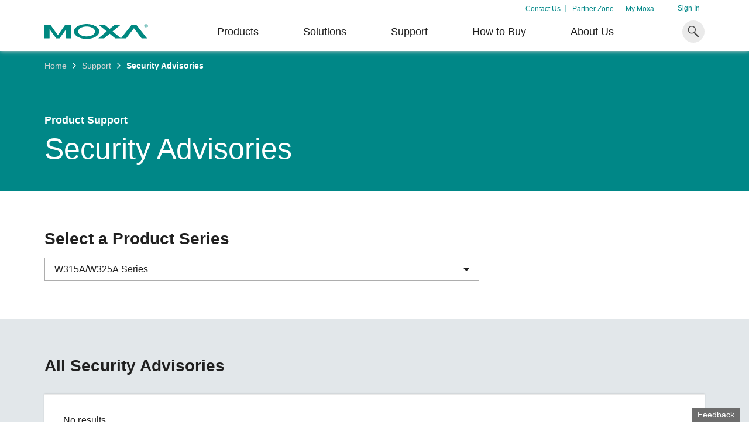

--- FILE ---
content_type: text/html; charset=utf-8
request_url: https://moxa.com/en/support/product-support/security-advisory/security-advisories-all?psid=51694
body_size: 545626
content:
<!DOCTYPE html>
<html   lang="en-us">
<head id="head"><meta charset="UTF-8" /> 
<meta charset="utf-8"/>
<meta http-equiv="X-UA-Compatible" content="IE=edge,chrome=1"/>
<meta name="viewport" content="width=device-width,initial-scale=1">

<!--TrustArc 29 Jan 2024-->
<script src="https://consent.trustarc.com/v2/notice/yuyxxf"></script>
<script src="https://consent.trustarc.com/v2/autoblockasset/core.min.js?cmId=yuyxxf"></script>
<script src="https://consent.trustarc.com/v2/autoblock?cmId=yuyxxf"></script>
<!--End: -TrustArc 29 Jan 2024-->

<link href="https://cdn-cms-frontdoor-dfc8ebanh6bkb3hs.a02.azurefd.net/css/moxa/moxa-min.css?v=17.5" type="text/css" rel="stylesheet" />
<!-- <link href="https://cdn-cms-frontdoor-dfc8ebanh6bkb3hs.a02.azurefd.net/css/moxa/style-min.css?v=5.1" type="text/css" rel="stylesheet" /> -->
<link href="https://cdn-cms-frontdoor-dfc8ebanh6bkb3hs.a02.azurefd.net/css/moxa/print-min.css?v=17.5" type="text/css" rel="stylesheet" media="print" />

<!-- <link href="/CMSPages/GetResource.ashx?stylesheetname=AdditionStyle" rel="stylesheet"> -->
<link href="/CMSPages/GetResource.ashx?stylesheetname=ColorPalette" type="text/css" rel="stylesheet">
<link href="/CMSPages/GetResource.ashx?stylesheetname=StyleOverrides&v=1.1" type="text/css" rel="stylesheet">

<!-- Favicons -->
<link rel="manifest" href="https://cdn-cms-frontdoor-dfc8ebanh6bkb3hs.a02.azurefd.net/App_Themes/Moxa/SiteMeta/site.webmanifest">
<link rel="icon" href="https://cdn-cms-frontdoor-dfc8ebanh6bkb3hs.a02.azurefd.net/App_Themes/Moxa/SiteMeta/favicon.ico" type="image/x-icon">
<link rel="apple-touch-icon" sizes="180x180" href="https://cdn-cms-frontdoor-dfc8ebanh6bkb3hs.a02.azurefd.net/App_Themes/Moxa/SiteMeta/apple-touch-icon.png">
<link rel="mask-icon" href="https://cdn-cms-frontdoor-dfc8ebanh6bkb3hs.a02.azurefd.net/App_Themes/Moxa/SiteMeta/safari-pinned-tab.svg" color="#008787">
<link rel="icon" type="image/png" sizes="16x16" href="https://cdn-cms-frontdoor-dfc8ebanh6bkb3hs.a02.azurefd.net/App_Themes/Moxa/SiteMeta/favicon-16x16.png">
<link rel="icon" type="image/png" sizes="32x32" href="https://cdn-cms-frontdoor-dfc8ebanh6bkb3hs.a02.azurefd.net/App_Themes/Moxa/SiteMeta/favicon-32x32.png">
<link rel="icon" type="image/png" sizes="192x192" href="https://cdn-cms-frontdoor-dfc8ebanh6bkb3hs.a02.azurefd.net/App_Themes/Moxa/SiteMeta/android-chrome-192x192.png">
<link rel="icon" type="image/png" sizes="512x512" href="https://cdn-cms-frontdoor-dfc8ebanh6bkb3hs.a02.azurefd.net/App_Themes/Moxa/SiteMeta/android-chrome-512x512.png">
<meta name="msapplication-config" content="https://cdn-cms-frontdoor-dfc8ebanh6bkb3hs.a02.azurefd.net/App_Themes/Moxa/SiteMeta/browserconfig.xml" /> 
<link href="/CMSPages/BotDetectCaptcha.ashx?get=layout-stylesheet" rel="stylesheet" type="text/css" /><!--[www.moxa.com]//-->
<!--[https://www.moxa.com/en/support/product-support/security-advisory/security-advisories-all]//-->
<!-- Google Tag Manager -->
<script>(function(w,d,s,l,i){w[l]=w[l]||[];w[l].push(
{'gtm.start': new Date().getTime(),event:'gtm.js'}
);var f=d.getElementsByTagName(s)[0],
j=d.createElement(s),dl=l!='dataLayer'?'&l='+l:'';j.async=true;j.src=
'https://www.googletagmanager.com/gtm.js?id='+i+dl;f.parentNode.insertBefore(j,f);
})(window,document,'script','dataLayer','GTM-PV2WQQ6');</script>
<!-- End Google Tag Manager -->
<title> 
  W315A/W325A Series - Security Advisories | Moxa
</title>
<!-- meta -->

<meta name="description" content="See the latest security advisories or report a security vulnerability."/>
<!-- meta FB-->
<meta property="og:type" content="website"/>
<meta property="og:locale" content="en_US"/>
<meta property="og:title" content="W315A/W325A Series - Security Advisories | Moxa"/><meta name="twitter:title" content="W315A/W325A Series - Security Advisories | Moxa"/>
<meta property="og:description" content="See the latest security advisories or report a security vulnerability."/><meta name="twitter:description" content="See the latest security advisories or report a security vulnerability."/>
<meta property="og:url" content="https://www.moxa.com/en/support/product-support/security-advisory/security-advisories-all"/>
<meta property="og:site_name" content="Moxa"/>

<meta name="twitter:card" content="summary_large_image"/>
<!-- canonical -->
<link rel="canonical" href="https://www.moxa.com/en/support/product-support/security-advisory/security-advisories-all"/>


<meta http-equiv="content-language" content="en-US">
<link rel="alternate" href="https://www.moxa.com/jp/support/product-support/security-advisory/security-advisories-all" hreflang="ja-JP" />
<link rel="alternate" href="https://www.moxa.com.cn/support/product-support/security-advisory/security-advisories-all" hreflang="zh-CN" />
<link rel="alternate" href="https://www.moxa.com/tw/support/product-support/security-advisory/security-advisories-all" hreflang="zh-TW" />
<link rel="alternate" href="https://www.moxa.com/en/support/product-support/security-advisory/security-advisories-all" hreflang="en" /><meta name="google-site-verification" content="R5TY2391baQIWJCZG0o7pcm3K6ubVLGx0Egh82gB0NY" />
<meta name="msvalidate.01" content="89D9F897CC25697D36B46FF5D9600F0B" /><style type="text/css">.rss-list__btn>a{text-transform:lowercase}.rss-list__btn>a>img{margin-left:10px;width:18px;height:18px}.rss-list__item{padding:24px 0 24px 0;width:80%}.modal{opacity:0;visibility:hidden}.mobile-nav,.submenu,.tooltip{opacity:0}</style><!-- MAIN CSS PRELOAD -->
<link rel="stylesheet" href="https://cdn-cms-frontdoor-dfc8ebanh6bkb3hs.a02.azurefd.net/css/moxa/style-min.css?v=17.5" type="text/css">
<!-- <link href="https://cdn-cms-frontdoor-dfc8ebanh6bkb3hs.a02.azurefd.net/App_Themes/Style-min/style-min.css?v=1.2" type="text/css" rel="stylesheet"> --><!-- FOOTER CWV CSS PRELOAD -->
<!--link rel="stylesheet" href="https://cdn-cms-frontdoor-dfc8ebanh6bkb3hs.a02.azurefd.net/css/moxa/cwv/layout/footer-min.css?v=17.5" media="print" onload="this.media='all'; this.onload=null;">
<noscript>
        <link rel="stylesheet" href="https://cdn-cms-frontdoor-dfc8ebanh6bkb3hs.a02.azurefd.net/css/moxa/cwv/layout/footer-min.css?v=17.5">
</noscript-->
<link href="https://cdn-cms-frontdoor-dfc8ebanh6bkb3hs.a02.azurefd.net/App_Themes/Style-min/footer-min.css?v=17.5" type="text/css" rel="stylesheet">
</head>
<body class="LTR Chrome ENUS ContentBody"  data-page-type="moxa.page" data-page-template="moxasecurityadvisoryall">
    
    <form method="post" action="/en/support/product-support/security-advisory/security-advisories-all?psid=51694" onsubmit="javascript:return WebForm_OnSubmit();" id="KenticoForm">
<div class="aspNetHidden">
<input type="hidden" name="__EVENTTARGET" id="__EVENTTARGET" value="" />
<input type="hidden" name="__EVENTARGUMENT" id="__EVENTARGUMENT" value="" />
<input type="hidden" name="__CMSCsrfToken" id="__CMSCsrfToken" value="oaMOWoVOd231xFrSwHBk4gf8CnADBn4ak52O2djshfF3MpLxIj8+yG0/y8Pn0ZRzEFwa21MWIOH7LEGcIRZYo+CEvkrwO2b69rn0URMlR6g=" />

</div>

<script type="text/javascript">
//<![CDATA[
var theForm = document.forms['KenticoForm'];
if (!theForm) {
    theForm = document.KenticoForm;
}
function __doPostBack(eventTarget, eventArgument) {
    if (!theForm.onsubmit || (theForm.onsubmit() != false)) {
        theForm.__EVENTTARGET.value = eventTarget;
        theForm.__EVENTARGUMENT.value = eventArgument;
        theForm.submit();
    }
}
//]]>
</script>


<script src="/WebResource.axd?d=pynGkmcFUV13He1Qd6_TZLv8Yk_TbV_-Jw_UKm_iaNTOcTeVKH2sJ-Hng32aFDrxj0M-tK0osIq5H_R8TcPmzA2&amp;t=638674782579491804" type="text/javascript"></script>


<script type="text/javascript">
	//<![CDATA[
function GetUtmValue_p_lt_ctl08_MoxaFeedbackForm(){document.getElementById('p_lt_ctl08_MoxaFeedbackForm_hidGAClientID').value = window.formkey;document.getElementById('p_lt_ctl08_MoxaFeedbackForm_hidUtmCampaign').value = localStorage.getItem('session_campaign');document.getElementById('p_lt_ctl08_MoxaFeedbackForm_hidUtmMedium').value = localStorage.getItem('session_medium');document.getElementById('p_lt_ctl08_MoxaFeedbackForm_hidUtmSource').value = localStorage.getItem('session_source');document.getElementById('p_lt_ctl08_MoxaFeedbackForm_hidUtmContent').value = localStorage.getItem('session_content');document.getElementById('p_lt_ctl08_MoxaFeedbackForm_hidUtmTerm').value = localStorage.getItem('session_term');}
//]]>
</script>
<script type="text/javascript">
	//<![CDATA[
function GetUtmValue_p_lt_ctl06_MoxaGenericContainer_MoxaGenericContainer_zone_MoxaNewsletterSubscriptionWidget(){document.getElementById('p_lt_ctl06_MoxaGenericContainer_MoxaGenericContainer_zone_MoxaNewsletterSubscriptionWidget_hidGAClientID').value = window.formkey;document.getElementById('p_lt_ctl06_MoxaGenericContainer_MoxaGenericContainer_zone_MoxaNewsletterSubscriptionWidget_hidUtmCampaign').value = localStorage.getItem('session_campaign');document.getElementById('p_lt_ctl06_MoxaGenericContainer_MoxaGenericContainer_zone_MoxaNewsletterSubscriptionWidget_hidUtmMedium').value = localStorage.getItem('session_medium');document.getElementById('p_lt_ctl06_MoxaGenericContainer_MoxaGenericContainer_zone_MoxaNewsletterSubscriptionWidget_hidUtmSource').value = localStorage.getItem('session_source');document.getElementById('p_lt_ctl06_MoxaGenericContainer_MoxaGenericContainer_zone_MoxaNewsletterSubscriptionWidget_hidUtmContent').value = localStorage.getItem('session_content');document.getElementById('p_lt_ctl06_MoxaGenericContainer_MoxaGenericContainer_zone_MoxaNewsletterSubscriptionWidget_hidUtmTerm').value = localStorage.getItem('session_term');}
//]]>
</script><input type="hidden" name="lng" id="lng" value="en-US" />
<script src="/CMSPages/GetResource.ashx?scriptfile=%7e%2fCMSScripts%2fWebServiceCall.js" type="text/javascript"></script>
<script type="text/javascript">
	//<![CDATA[

function PM_Postback(param) { if (window.top.HideScreenLockWarningAndSync) { window.top.HideScreenLockWarningAndSync(1080); } if(window.CMSContentManager) { CMSContentManager.allowSubmit = true; }; __doPostBack('m$am',param); }
function PM_Callback(param, callback, ctx) { if (window.top.HideScreenLockWarningAndSync) { window.top.HideScreenLockWarningAndSync(1080); }if (window.CMSContentManager) { CMSContentManager.storeContentChangedStatus(); };WebForm_DoCallback('m$am',param,callback,ctx,null,true); }
//]]>
</script>
<script src="/ScriptResource.axd?d=nv7asgRUU0tRmHNR2D6t1DAN616jRdTLekb9ntNQrcdh23K0qVhy_2z9jHFy_tW4MUMYh9Dx9DMf5H6np8oVNube4jyG77vOpt51PQT3EJrfT0HTjJGZt0ucy4ucUlSsqSV9OEz6xp7GqnV1uSfXrg2&amp;t=125d5fef" type="text/javascript"></script>
<script src="/ScriptResource.axd?d=NJmAwtEo3Ipnlaxl6CMhvuuHI5H7Cvt3kd7nKVi5Uy2UD1q89TXn81g2C2pSsPKamZb_jqlqkkqmELqI510hEYqqIfJVeJmes9VEGA9hMi0ju9WpptV1zW4tLeSQoqJbUBt1pkDcGBlPJ3Yx2Qr2Oae7c1rIOTdUClxbSdaaqWw1&amp;t=ffffffffe6d5a9ac" type="text/javascript"></script>
<script src="/ScriptResource.axd?d=dwY9oWetJoJoVpgL6Zq8OH1oHF81c6RRedtFM9jqGWEznlFBEajSeJZ6Lu_Lq1MUbd8NOA8UAsqKM9LhOW2_0xkGCMfx6Vunwc8Vn2Y4lil5j4flLaWuhtOEahX4okqbE1G84MusHZx5RfaJCSXFHmlkbvFvzYTx_Y_-KHdGmc41&amp;t=ffffffffe6d5a9ac" type="text/javascript"></script>
<script type="text/javascript">
	//<![CDATA[

var CMS = CMS || {};
CMS.Application = {
  "language": "en",
  "imagesUrl": "/CMSPages/GetResource.ashx?image=%5bImages.zip%5d%2f",
  "isDebuggingEnabled": false,
  "applicationUrl": "/",
  "isDialog": false,
  "isRTL": "false"
};

//]]>
</script>
<script type="text/javascript">
//<![CDATA[
function WebForm_OnSubmit() {
if (typeof(ValidatorOnSubmit) == "function" && ValidatorOnSubmit() == false) return false;
return true;
}
//]]>
</script>

<div class="aspNetHidden">

	<input type="hidden" name="__VIEWSTATEGENERATOR" id="__VIEWSTATEGENERATOR" value="A5343185" />
	<input type="hidden" name="__SCROLLPOSITIONX" id="__SCROLLPOSITIONX" value="0" />
	<input type="hidden" name="__SCROLLPOSITIONY" id="__SCROLLPOSITIONY" value="0" />
</div>
        <script type="text/javascript">
//<![CDATA[
Sys.WebForms.PageRequestManager._initialize('manScript', 'KenticoForm', ['tp$lt$ctl06$MoxaGenericContainer$MoxaGenericContainer_zone$MoxaNewsletterSubscriptionWidget$upPanel','','tp$lt$ctl06$MoxaGenericContainer$MoxaGenericContainer_zone$MoxaNewsletterSubscriptionWidget$updpnlThankyouModal','','tp$lt$ctl08$MoxaProductCompare2$pnlCompare','','tp$lt$ctl08$MoxaFeedbackForm$updPnl','','tp$lt$ctl05$pageplaceholder$p$lt$ctl02$MoxaSecurityAdvisoryFaq$CMSUpdatePanelList','','tctxM',''], [], [], 90, '');
//]]>
</script>

        <div id="ctxM">

</div>
        <!-- Google Tag Manager (noscript) -->
<noscript><iframe src="https://www.googletagmanager.com/ns.html?id=GTM-PV2WQQ6"
height="0" width="0" style="display:none;visibility:hidden"></iframe></noscript>
<!-- End Google Tag Manager (noscript) -->

<div class="ie-warning justify-content-center bg-orange-light hide">
  <i class="icon icon-info-2"></i>
  <span>As of June 15, 2022, this site no longer supports Internet Explorer. Please use another browser for the best experience on our site.</span>
  <script>
    window.addEventListener('DOMContentLoaded', function (e) {
      if (checkIfIE()) {
        var message = document.querySelector('.ie-warning');
        
        if (message) {
          message.classList.remove('hide');
          syncHeaderPosWithMessageHeight(message);
          window.addEventListener('resize', function (e) {
            syncHeaderPosWithMessageHeight(message);
          });
        }
      }
    })
      function syncHeaderPosWithMessageHeight(message) {
        var header = document.querySelector('header');
        var messageHeight = message.clientHeight;
        if (header) {
          if(window.matchMedia('(max-width: 1024px)').matches) {
            header.style.top = messageHeight + 'px';
          } else {
            header.style.top = '';
          }
        }
      }
    function checkIfIE() {
      var ua = window.navigator.userAgent;
      var msie = ua.indexOf("MSIE ");
      
      return msie > 0 || !!navigator.userAgent.match(/Trident.*rv\:11\./);
    }
  </script>
</div>
<header class="print--display-none">
  <div class="container">
    <div class="header__top">
       <ul class="header__top-list">
<li class="header__top-item">
  <a href="/contact-us" >Contact Us</a>
</li>
<li class="header__top-item">
  <a href="https://partnerzone.moxa.com/" >Partner Zone</a>
</li>
<li class="header__top-item">
  <a href="/en/membership/my-account/profile/personal-info" >My Moxa</a>
</li>

 </ul>

<div class="header__profile-link">
    <a id="p_lt_ctl02_MoxaSignOutButton_signInID" draggable="false" href="../../../../membership/sign-in">Sign In</a>
    
</div>

    </div>  
    <div class="header__main">
      <button class="header__mobile-menu" type="button"><i class="icon-hamburger"></i></button><a class="header__logo" href="/en">
  <img alt="Moxa" class="header__img" height="30" src="https://cdn-cms-frontdoor-dfc8ebanh6bkb3hs.a02.azurefd.net/Moxa/media/Global/logo.svg?ext=.svg" title="Moxa" width="25" />
</a>
<ul class="header__list"><li class="header__item">
  
  
    <div class='header__link'>Products</div>
   
  
     
  
  <div class="submenu">
    <div class="container">
      <div class="submenu__container">
        <div class="submenu__main ">         
          <div class='submenu__block'>
  <a href="/en/products/industrial-network-infrastructure">      
  <span class="submenu__subheading">Industrial Network Infrastructure</span>
  </a>      
  <ul class='submenu__list'>
    
  <li class="submenu__item">
    <a href="/en/products/industrial-network-infrastructure/ethernet-switches" target="" class="submenu__link">Ethernet Switches</a>
  </li>


  <li class="submenu__item">
    <a href="/en/products/industrial-network-infrastructure/secure-routers" target="" class="submenu__link">Secure Routers</a>
  </li>


  <li class="submenu__item">
    <a href="/en/products/industrial-network-infrastructure/wireless-ap-bridge-client" target="" class="submenu__link">Wireless AP/Bridge/Client</a>
  </li>


  <li class="submenu__item">
    <a href="/en/products/industrial-network-infrastructure/cellular-gateways-routers-modems" target="" class="submenu__link">Cellular Gateways/Routers</a>
  </li>


  <li class="submenu__item">
    <a href="/en/products/industrial-network-infrastructure/ethernet-media-converters" target="" class="submenu__link">Ethernet Media Converters</a>
  </li>


  <li class="submenu__item">
    <a href="/en/products/industrial-network-infrastructure/network-management-software" target="" class="submenu__link">Network Management Software</a>
  </li>


  <li class="submenu__item">
    <a href="/en/products/industrial-network-infrastructure/secure-remote-access" target="" class="submenu__link">Secure Remote Access</a>
  </li>


  <li class="submenu__item">
    <a href="/en/products/industrial-network-infrastructure/network-security-appliance" target="" class="submenu__link">Network Security Appliance</a>
  </li>


  </ul>
</div><div class='submenu__block'>
  <a href="/en/products/industrial-edge-connectivity">      
  <span class="submenu__subheading">Industrial Edge Connectivity</span>
  </a>      
  <ul class='submenu__list'>
    
  <li class="submenu__item">
    <a href="/en/products/industrial-edge-connectivity/serial-device-servers" target="" class="submenu__link">Serial Device Servers</a>
  </li>


  <li class="submenu__item">
    <a href="/en/products/industrial-edge-connectivity/serial-converters" target="" class="submenu__link">Serial Converters</a>
  </li>


  <li class="submenu__item">
    <a href="/en/products/industrial-edge-connectivity/protocol-gateways" target="" class="submenu__link">Protocol Gateways</a>
  </li>


  <li class="submenu__item">
    <a href="/en/products/industrial-edge-connectivity/usb-to-serial-converters-usb-hubs" target="" class="submenu__link">USB-to-Serial Converters/USB Hubs</a>
  </li>


  <li class="submenu__item">
    <a href="/en/products/industrial-edge-connectivity/multiport-serial-boards" target="" class="submenu__link">Multiport Serial Boards</a>
  </li>


  <li class="submenu__item">
    <a href="/en/products/industrial-edge-connectivity/controllers-and-ios" target="" class="submenu__link">Controllers & I/Os</a>
  </li>


  <li class="submenu__item">
    <a href="/en/products/industrial-edge-connectivity/opc-ua-software" target="" class="submenu__link">OPC UA Software</a>
  </li>


  <li class="submenu__item">
    <a href="/en/products/industrial-edge-connectivity/ip-cameras-and-video-servers" target="" class="submenu__link">IP Cameras & Video Servers</a>
  </li>


  </ul>
</div><div class='submenu__block'>
  <a href="/en/products/industrial-computing">      
  <span class="submenu__subheading">Industrial <br>Computing</span>
  </a>      
  <ul class='submenu__list'>
    
  <li class="submenu__item">
    <a href="/en/products/industrial-computing/x86-computers" target="" class="submenu__link">x86 Computers</a>
  </li>


  <li class="submenu__item">
    <a href="/en/products/industrial-computing/arm-based-computers" target="" class="submenu__link">Arm-Based Computers</a>
  </li>


  <li class="submenu__item">
    <a href="/en/products/industrial-computing/panel-pcs" target="_self" class="submenu__link">Panel PCs</a>
  </li>


  <li class="submenu__item">
    <a href="/en/products/industrial-computing/iiot-gateways" target="_self" class="submenu__link">IIoT Gateways</a>
  </li>


  <li class="submenu__item">
    <a href="/en/products/industrial-computing/system-software" target="" class="submenu__link">System Software</a>
  </li>


  </ul>
</div>   
          
            <a class="arrow-btn arrow-btn--m arrow-btn--main submenu__arrow-btn" href="/en/products">
              <span class="arrow-btn__text">See all products</span>
              <i class="arrow-btn__icon icon-arrow-right"></i>
            </a>
          
        </div>        
                       
      </div>
    </div>
  </div>
</li>          <li class="header__item">
  
   
  
  <a href='/en/solutions' target='' class='header__link'>Solutions</a>   
  
  <div class="submenu">
    <div class="container">
      <div class="submenu__container">
        <div class="submenu__main ">         
          <div class='submenu__block'>
        
  <span class="submenu__subheading">Industry Focus</span>
        
  <ul class='submenu__list'>
    
  <li class="submenu__item">
    <a href="/en/solutions/manufacturing" target="" class="submenu__link">Manufacturing</a>
  </li>


  <li class="submenu__item">
    <a href="/en/solutions/rail" target="" class="submenu__link">Rail</a>
  </li>


  <li class="submenu__item">
    <a href="/en/solutions/power" target="" class="submenu__link">Power</a>
  </li>


  <li class="submenu__item">
    <a href="/en/solutions/oil-and-gas" target="" class="submenu__link">Oil & Gas</a>
  </li>


  <li class="submenu__item">
    <a href="/en/solutions/marine" target="" class="submenu__link">Marine</a>
  </li>


  <li class="submenu__item">
    <a href="/en/solutions/intelligent-transportation" target="" class="submenu__link">Intelligent Transportation</a>
  </li>


  </ul>
</div><div class='submenu__block'>
        
  <span class="submenu__subheading">Technology Focus</span>
        
  <ul class='submenu__list'>
    
  <li class="submenu__item">
    <a href="https://www.moxa.com/en/spotlight/portfolio/industrial-network-security/index.htm" target="_blank" class="submenu__link">Network Security & Cybersecurity</a>
  </li>


  <li class="submenu__item">
    <a href="/en/technologies/tsn" target="_self" class="submenu__link">Time-sensitive Networking (TSN)</a>
  </li>


  <li class="submenu__item">
    <a href="/en/technologies/single-pair-ethernet" target="_self" class="submenu__link">Single-pair Ethernet (SPE)</a>
  </li>


  <li class="submenu__item">
    <a href="/en/technologies/ethernet-apl" target="_self" class="submenu__link">Ethernet-APL</a>
  </li>


  <li class="submenu__item">
    <a href="/en/technologies/private-5g-networks" target="_self" class="submenu__link">Private 5G Networks</a>
  </li>


  <li class="submenu__item">
    <a href="https://www.moxa.com/en/spotlight/corporate/connect-ot-data/index.htm" target="_blank" class="submenu__link">Harnessing OT Data</a>
  </li>


  <li class="submenu__item">
    <a href="https://www.moxa.com/en/spotlight/industrial-computing/solution-iiot/index.htm" target="_blank" class="submenu__link">IIoT</a>
  </li>


  </ul>
</div><div class="submenu__block">
  <span class="submenu__subheading">Don't Miss Out</span>
  <div class="header-card-wrap">
    <div class="header-card header-card--one-col header-card--carousel">
      <div data-header-card-carousel data-carousel-speed="2000">
        <div class="header-card__inner">
  <img class="header-card__icon" src="https://cdn-cms-frontdoor-dfc8ebanh6bkb3hs.a02.azurefd.net/Moxa/media/Solutions/power/icon-bess.svg?ext=.svg" alt="Harness the Flow for Enduring BESS Solutions">
  <span class="header-card__heading">Harness the Flow for Enduring BESS Solutions</span>
  <p class="header-card__paragraph">Discover how BESS is driving the transition to a cleaner, more sustainable energy landscape.</p>    
  <a class="arrow-btn arrow-btn--s arrow-btn--main" href="/en/spotlight/integrated-solutions/power/battery-energy-storage-system" target="_blank">
    <span class="arrow-btn__text">Learn More</span>
    <i class="arrow-btn__icon icon-arrow-right"></i>
  </a>    
</div><div class="header-card__inner">
  <img class="header-card__icon" src="https://cdn-cms-frontdoor-dfc8ebanh6bkb3hs.a02.azurefd.net/Moxa/media/Global/Brand/cybersecurity.png?ext=.png" alt="Secure Your OT Networks">
  <span class="header-card__heading">Secure Your OT Networks</span>
  <p class="header-card__paragraph">Explore our article library for a wealth of expert advice on improving your industrial network security.</p>    
  <a class="arrow-btn arrow-btn--s arrow-btn--main" href="https://www.moxa.com/en/articles?tag=cybersecurity" target="_blank">
    <span class="arrow-btn__text">Learn More</span>
    <i class="arrow-btn__icon icon-arrow-right"></i>
  </a>    
</div><div class="header-card__inner">
  <img class="header-card__icon" src="https://cdn-cms-frontdoor-dfc8ebanh6bkb3hs.a02.azurefd.net/Moxa/media/Solutions/Artboard.svg?ext=.svg" alt="Unlock the Secrets of Your OT Data">
  <span class="header-card__heading">Unlock the Secrets of Your OT Data</span>
  <p class="header-card__paragraph">Learn how to unlock the secrets of your OT data to succeed with your industrial digital transformation.</p>    
  <a class="arrow-btn arrow-btn--s arrow-btn--main" href="https://www.moxa.com/en/literature-library/ot-data-revolution" target="_blank">
    <span class="arrow-btn__text">Learn More</span>
    <i class="arrow-btn__icon icon-arrow-right"></i>
  </a>    
</div>
      </div>
    </div>
  </div>
</div>   
          
        </div>        
                       
      </div>
    </div>
  </div>
</li>          <li class="header__item">
  
   
  
  <a href='/en/support' target='' class='header__link'>Support</a>   
  
  <div class="submenu">
    <div class="container">
      <div class="submenu__container">
        <div class="submenu__main ">         
          <div class='submenu__block'>
        
  <span class="submenu__subheading">Product Support</span>
        
  <ul class='submenu__list'>
    
  <li class="submenu__item">
    <a href="/en/support/product-support/software-and-documentation" target="" class="submenu__link">Software & Documentation</a>
  </li>


  <li class="submenu__item">
    <a href="/en/support/product-support/product-faq" target="" class="submenu__link">Product FAQs</a>
  </li>


  <li class="submenu__item">
    <a href="/en/support/product-support/security-advisory" target="" class="submenu__link">Security Advisories</a>
  </li>


  <li class="submenu__item">
    <a href="https://license.moxa.com/" target="_blank" class="submenu__link">Software License Management</a>
  </li>


  <li class="submenu__item">
    <a href="/en/support/product-support/software-life-cycle-policy" target="_self" class="submenu__link">Software Life-cycle Policy</a>
  </li>


  </ul>
</div><div class='submenu__block'>
        
  <span class="submenu__subheading">Repair & Warranty</span>
        
  <ul class='submenu__list'>
    
  <li class="submenu__item">
    <a href="/en/support/repair-and-warranty/product-repair-service" target="" class="submenu__link">Product Repair Service/RMA</a>
  </li>


  <li class="submenu__item">
    <a href="/en/support/repair-and-warranty/warranty-policy" target="" class="submenu__link">Warranty Policy</a>
  </li>


  </ul>
</div><div class='submenu__block'>
        
  <span class="submenu__subheading">Resources</span>
        
  <ul class='submenu__list'>
    
  <li class="submenu__item">
    <a href="/en/literature-library" target="" class="submenu__link">Literature Library</a>
  </li>


  <li class="submenu__item">
    <a href="/en/case-studies" target="" class="submenu__link">Case Studies</a>
  </li>


  <li class="submenu__item">
    <a href="/en/articles" target="" class="submenu__link">Article Library</a>
  </li>


  <li class="submenu__item">
    <a href="/en/videos" target="_self" class="submenu__link">Video Library</a>
  </li>


  </ul>
</div>   
          
        </div>        
        
          <div class="submenu__bottom">
            <p class="submenu__note">Still need assistance with your Moxa product?</p>            
            <a class="arrow-btn arrow-btn--s arrow-btn--main" href="/en/support/technical-support">
              <span class="arrow-btn__text">Contact Us</span>
              <i class="arrow-btn__icon icon-arrow-right"></i>
            </a>          
          </div>
                       
      </div>
    </div>
  </div>
</li>          <li class="header__item">
  
   
  
  <a href='/en/how-to-buy/find-a-distributor' target='' class='header__link'>How to Buy</a>   
  
  <div class="submenu">
    <div class="container">
      <div class="submenu__container">
        <div class="submenu__main ">         
          <span class="submenu__subheading">Get in Touch</span>
<ul class='submenu__list'>
  
<li class="submenu__icon-item">
  <a class="submenu__link" href="/en/how-to-buy/find-a-distributor" target="">
    <img class="submenu__icon" src="https://cdn-cms-frontdoor-dfc8ebanh6bkb3hs.a02.azurefd.net/Moxa/media/Global/Brand/distributor.svg?ext=.svg" alt="Find a Distributor" width="36" height="36">
    <span class="submenu__text">Find a Distributor </span>
  </a>
</li>
<li class="submenu__icon-item">
  <a class="submenu__link" href="/en/contact-us/contact-form" target="">
    <img class="submenu__icon" src="https://cdn-cms-frontdoor-dfc8ebanh6bkb3hs.a02.azurefd.net/Moxa/media/Global/Brand/mail.svg?ext=.svg" alt="Email a Representative" width="36" height="36">
    <span class="submenu__text">Email a Representative </span>
  </a>
</li>
</ul>   
          
        </div>        
                       
      </div>
    </div>
  </div>
</li>          <li class="header__item">
  
   
  
  <a href='/en/about-us' target='' class='header__link'>About Us</a>   
  
  <div class="submenu">
    <div class="container">
      <div class="submenu__container">
        <div class="submenu__main ">         
          <div class='submenu__block'>
        
  <span class="submenu__subheading">About Us</span>
        
  <ul class='submenu__list'>
    
  <li class="submenu__item">
    <a href="/en/about-us/company-profile" target="" class="submenu__link">Company Profile</a>
  </li>


  <li class="submenu__item">
    <a href="/en/about-us/innovations-milestones" target="_self" class="submenu__link">Innovations and Milestones</a>
  </li>


  <li class="submenu__item">
    <a href="/en/about-us/transforming-with-customers" target="_self" class="submenu__link">Customer Success</a>
  </li>


  <li class="submenu__item">
    <a href="/en/about-us/sustainability" target="_self" class="submenu__link">Sustainability</a>
  </li>


  <li class="submenu__item">
    <a href="/en/about-us/policies" target="_self" class="submenu__link">Policies</a>
  </li>


  <li class="submenu__item">
    <a href="/en/about-us/core-values-code-of-conduct" target="_self" class="submenu__link">Core Values & Code of Conduct</a>
  </li>


  <li class="submenu__item">
    <a href="/en/about-us/careers" target="" class="submenu__link">Careers</a>
  </li>


  <li class="submenu__item">
    <a href="/en/about-us/news-events" target="" class="submenu__link">News & Events</a>
  </li>


  </ul>
</div><div class='submenu__block block--2'>
  <span class="submenu__subheading">Get to Know Moxa</span>
  <div class='header-card-wrap'>
    
  <div class="header-card">
    <img class="header-card__icon" src="https://cdn-cms-frontdoor-dfc8ebanh6bkb3hs.a02.azurefd.net/Moxa/media/Solutions/IIoT/green-core.svg?ext=.svg" alt="Create Value That Lasts">
    <span class="header-card__heading">Create Value That Lasts</span>
    <p class="header-card__paragraph">We strive to implement environmental practices that have a positive impact.</p>    
    <a class="arrow-btn arrow-btn--s arrow-btn--main" href="/en/about-us/corporate-responsibility/green-product-policies" target="_self">
      <span class="arrow-btn__text">Learn More</span>
      <i class="arrow-btn__icon icon-arrow-right"></i>
    </a>    
  </div>
 
 

  <div class="header-card">
    <img class="header-card__icon" src="https://cdn-cms-frontdoor-dfc8ebanh6bkb3hs.a02.azurefd.net/Moxa/media/Solutions/IIoT/target.svg?ext=.svg" alt="Convert Your Passion Into New Possibilities">
    <span class="header-card__heading">Convert Your Passion Into New Possibilities</span>
    <p class="header-card__paragraph">Bringing out the best in our people is how we grow and succeed together.</p>    
    <a class="arrow-btn arrow-btn--s arrow-btn--main" href="/en/about-us/careers" target="">
      <span class="arrow-btn__text">Learn More</span>
      <i class="arrow-btn__icon icon-arrow-right"></i>
    </a>    
  </div>
 
 

  </div>
</div>   
          
        </div>        
                       
      </div>
    </div>
  </div>
</li>          </ul>
<div class="mobile-nav">
  <ul class="mobile-nav__lv1">

  <li>  
    <div class="mobile-nav__list-wrap">
        
            <a class="mobile-nav__link" href="/en/products" target="">
                Products
            </a>
             
      
        <button type="button" class="mobile-nav__next">
            <i class="icon-arrow-right"></i>
            <span>Back</span>
        </button>
    </div>  
    <ul class="mobile-nav__lv2"><li>    
  <div class='mobile-nav__btn-wrapper'><a href='/en/products/industrial-network-infrastructure' class='mobile-nav__link'><span>Industrial Network Infrastructure</span></a><button type='button' class='mobile-nav__accordion mobile-nav__accordion--btn-only'><i class='icon-minus'></i></button></div>
  
  <ul class="mobile-nav__lv3">
    
  <li>
    <a href="/en/products/industrial-network-infrastructure/ethernet-switches" class="mobile-nav__link">Ethernet Switches</a>
  </li>  
 
  <li>
    <a href="/en/products/industrial-network-infrastructure/secure-routers" class="mobile-nav__link">Secure Routers</a>
  </li>  
 
  <li>
    <a href="/en/products/industrial-network-infrastructure/wireless-ap-bridge-client" class="mobile-nav__link">Wireless AP/Bridge/Client</a>
  </li>  
 
  <li>
    <a href="/en/products/industrial-network-infrastructure/cellular-gateways-routers-modems" class="mobile-nav__link">Cellular Gateways/Routers</a>
  </li>  
 
  <li>
    <a href="/en/products/industrial-network-infrastructure/ethernet-media-converters" class="mobile-nav__link">Ethernet Media Converters</a>
  </li>  
 
  <li>
    <a href="/en/products/industrial-network-infrastructure/network-management-software" class="mobile-nav__link">Network Management Software</a>
  </li>  
 
  <li>
    <a href="/en/products/industrial-network-infrastructure/secure-remote-access" class="mobile-nav__link">Secure Remote Access</a>
  </li>  
 
  <li>
    <a href="/en/products/industrial-network-infrastructure/network-security-appliance" class="mobile-nav__link">Network Security Appliance</a>
  </li>  
 
  </ul>
</li><li>    
  <div class='mobile-nav__btn-wrapper'><a href='/en/products/industrial-edge-connectivity' class='mobile-nav__link'><span>Industrial Edge Connectivity</span></a><button type='button' class='mobile-nav__accordion mobile-nav__accordion--btn-only'><i class='icon-minus'></i></button></div>
  
  <ul class="mobile-nav__lv3">
    
  <li>
    <a href="/en/products/industrial-edge-connectivity/serial-device-servers" class="mobile-nav__link">Serial Device Servers</a>
  </li>  
 
  <li>
    <a href="/en/products/industrial-edge-connectivity/serial-converters" class="mobile-nav__link">Serial Converters</a>
  </li>  
 
  <li>
    <a href="/en/products/industrial-edge-connectivity/protocol-gateways" class="mobile-nav__link">Protocol Gateways</a>
  </li>  
 
  <li>
    <a href="/en/products/industrial-edge-connectivity/usb-to-serial-converters-usb-hubs" class="mobile-nav__link">USB-to-Serial Converters/USB Hubs</a>
  </li>  
 
  <li>
    <a href="/en/products/industrial-edge-connectivity/multiport-serial-boards" class="mobile-nav__link">Multiport Serial Boards</a>
  </li>  
 
  <li>
    <a href="/en/products/industrial-edge-connectivity/controllers-and-ios" class="mobile-nav__link">Controllers & I/Os</a>
  </li>  
 
  <li>
    <a href="/en/products/industrial-edge-connectivity/opc-ua-software" class="mobile-nav__link">OPC UA Software</a>
  </li>  
 
  <li>
    <a href="/en/products/industrial-edge-connectivity/ip-cameras-and-video-servers" class="mobile-nav__link">IP Cameras & Video Servers</a>
  </li>  
 
  </ul>
</li><li>    
  <div class='mobile-nav__btn-wrapper'><a href='/en/products/industrial-computing' class='mobile-nav__link'><span>Industrial Computing</span></a><button type='button' class='mobile-nav__accordion mobile-nav__accordion--btn-only'><i class='icon-minus'></i></button></div>
  
  <ul class="mobile-nav__lv3">
    
  <li>
    <a href="/en/products/industrial-computing/x86-computers" class="mobile-nav__link">x86 Computers</a>
  </li>  
 
  <li>
    <a href="/en/products/industrial-computing/arm-based-computers" class="mobile-nav__link">Arm-Based Computers</a>
  </li>  
 
  <li>
    <a href="/en/products/industrial-computing/panel-pcs" class="mobile-nav__link">Panel PCs</a>
  </li>  
 
  <li>
    <a href="/en/products/industrial-computing/iiot-gateways" class="mobile-nav__link">IIoT Gateways</a>
  </li>  
 
  <li>
    <a href="/en/products/industrial-computing/system-software" class="mobile-nav__link">System Software</a>
  </li>  
 
  </ul>
</li></ul>  
  </li>
 
  <li>  
    <div class="mobile-nav__list-wrap">
        
            <a class="mobile-nav__link" href="/en/solutions" target="">
                Solutions
            </a>
             
      
        <button type="button" class="mobile-nav__next">
            <i class="icon-arrow-right"></i>
            <span>Back</span>
        </button>
    </div>  
    <ul class="mobile-nav__lv2"><li>    
  <button type='button' class='mobile-nav__accordion'><span>Industry Focus</span><i class='icon-minus'></i></button>
  
  <ul class="mobile-nav__lv3">
    
  <li>
    <a href="/en/solutions/manufacturing" class="mobile-nav__link">Manufacturing</a>
  </li>  
 
  <li>
    <a href="/en/solutions/rail" class="mobile-nav__link">Rail</a>
  </li>  
 
  <li>
    <a href="/en/solutions/power" class="mobile-nav__link">Power</a>
  </li>  
 
  <li>
    <a href="/en/solutions/oil-and-gas" class="mobile-nav__link">Oil & Gas</a>
  </li>  
 
  <li>
    <a href="/en/solutions/marine" class="mobile-nav__link">Marine</a>
  </li>  
 
  <li>
    <a href="/en/solutions/intelligent-transportation" class="mobile-nav__link">Intelligent Transportation</a>
  </li>  
 
  </ul>
</li><li>    
  <button type='button' class='mobile-nav__accordion'><span>Technology Focus</span><i class='icon-minus'></i></button>
  
  <ul class="mobile-nav__lv3">
    
  <li>
    <a href="https://www.moxa.com/en/spotlight/portfolio/industrial-network-security/index.htm" class="mobile-nav__link">Network Security & Cybersecurity</a>
  </li>  
 
  <li>
    <a href="/en/technologies/tsn" class="mobile-nav__link">Time-sensitive Networking (TSN)</a>
  </li>  
 
  <li>
    <a href="/en/technologies/single-pair-ethernet" class="mobile-nav__link">Single-pair Ethernet (SPE)</a>
  </li>  
 
  <li>
    <a href="/en/technologies/ethernet-apl" class="mobile-nav__link">Ethernet-APL</a>
  </li>  
 
  <li>
    <a href="/en/technologies/private-5g-networks" class="mobile-nav__link">Private 5G Networks</a>
  </li>  
 
  <li>
    <a href="https://www.moxa.com/en/spotlight/corporate/connect-ot-data/index.htm" class="mobile-nav__link">Harnessing OT Data</a>
  </li>  
 
  <li>
    <a href="https://www.moxa.com/en/spotlight/industrial-computing/solution-iiot/index.htm" class="mobile-nav__link">IIoT</a>
  </li>  
 
  </ul>
</li><li>    
  <button type='button' class='mobile-nav__accordion'><span>Don't Miss Out</span><i class='icon-minus'></i></button>
  
  <ul class="mobile-nav__lv3">
    
  <li>
    <a href="/en/spotlight/integrated-solutions/power/battery-energy-storage-system" class="mobile-nav__link">Harness the Flow for Enduring BESS Solutions</a>
  </li>  
 
  <li>
    <a href="https://www.moxa.com/en/articles?tag=cybersecurity" class="mobile-nav__link">Secure Your OT Networks</a>
  </li>  
 
  <li>
    <a href="https://www.moxa.com/en/literature-library/ot-data-revolution" class="mobile-nav__link">Unlock the Secrets of Your OT Data</a>
  </li>  
 
  </ul>
</li></ul>  
  </li>
 
  <li>  
    <div class="mobile-nav__list-wrap">
        
            <a class="mobile-nav__link" href="/en/support" target="">
                Support
            </a>
             
      
        <button type="button" class="mobile-nav__next">
            <i class="icon-arrow-right"></i>
            <span>Back</span>
        </button>
    </div>  
    <ul class="mobile-nav__lv2"><li>    
  <button type='button' class='mobile-nav__accordion'><span>Product Support</span><i class='icon-minus'></i></button>
  
  <ul class="mobile-nav__lv3">
    
  <li>
    <a href="/en/support/product-support/software-and-documentation" class="mobile-nav__link">Software & Documentation</a>
  </li>  
 
  <li>
    <a href="/en/support/product-support/product-faq" class="mobile-nav__link">Product FAQs</a>
  </li>  
 
  <li>
    <a href="/en/support/product-support/security-advisory" class="mobile-nav__link">Security Advisories</a>
  </li>  
 
  <li>
    <a href="https://license.moxa.com/" class="mobile-nav__link">Software License Management</a>
  </li>  
 
  <li>
    <a href="/en/support/product-support/software-life-cycle-policy" class="mobile-nav__link">Software Life-cycle Policy</a>
  </li>  
 
  </ul>
</li><li>    
  <button type='button' class='mobile-nav__accordion'><span>Repair & Warranty</span><i class='icon-minus'></i></button>
  
  <ul class="mobile-nav__lv3">
    
  <li>
    <a href="/en/support/repair-and-warranty/product-repair-service" class="mobile-nav__link">Product Repair Service/RMA</a>
  </li>  
 
  <li>
    <a href="/en/support/repair-and-warranty/warranty-policy" class="mobile-nav__link">Warranty Policy</a>
  </li>  
 
  </ul>
</li><li>    
  <button type='button' class='mobile-nav__accordion'><span>Resources</span><i class='icon-minus'></i></button>
  
  <ul class="mobile-nav__lv3">
    
  <li>
    <a href="/en/literature-library" class="mobile-nav__link">Literature Library</a>
  </li>  
 
  <li>
    <a href="/en/case-studies" class="mobile-nav__link">Case Studies</a>
  </li>  
 
  <li>
    <a href="/en/articles" class="mobile-nav__link">Article Library</a>
  </li>  
 
  <li>
    <a href="/en/videos" class="mobile-nav__link">Video Library</a>
  </li>  
 
  </ul>
</li></ul>  
  </li>
 
  <li>  
    <div class="mobile-nav__list-wrap">
        
            <a class="mobile-nav__link" href="/en/how-to-buy/find-a-distributor" target="">
                How to Buy
            </a>
             
      
        <button type="button" class="mobile-nav__next">
            <i class="icon-arrow-right"></i>
            <span>Back</span>
        </button>
    </div>  
    <ul class="mobile-nav__lv2"><li>    
  
  
  <ul class="mobile-nav__lv3">
    
  <li>
    <a href="/en/how-to-buy/find-a-distributor" class="mobile-nav__link">Find a Distributor</a>
  </li>  
 
  <li>
    <a href="/en/contact-us/contact-form" class="mobile-nav__link">Email a Representative</a>
  </li>  
 
  </ul>
</li></ul>  
  </li>
 
  <li>  
    <div class="mobile-nav__list-wrap">
        
            <a class="mobile-nav__link" href="/en/about-us" target="">
                About Us
            </a>
             
      
        <button type="button" class="mobile-nav__next">
            <i class="icon-arrow-right"></i>
            <span>Back</span>
        </button>
    </div>  
    <ul class="mobile-nav__lv2"><li>    
  
  
  <ul class="mobile-nav__lv3">
    
  <li>
    <a href="/en/about-us/company-profile" class="mobile-nav__link">Company Profile</a>
  </li>  
 
  <li>
    <a href="/en/about-us/innovations-milestones" class="mobile-nav__link">Innovations and Milestones</a>
  </li>  
 
  <li>
    <a href="/en/about-us/transforming-with-customers" class="mobile-nav__link">Customer Success</a>
  </li>  
 
  <li>
    <a href="/en/about-us/sustainability" class="mobile-nav__link">Sustainability</a>
  </li>  
 
  <li>
    <a href="/en/about-us/policies" class="mobile-nav__link">Policies</a>
  </li>  
 
  <li>
    <a href="/en/about-us/core-values-code-of-conduct" class="mobile-nav__link">Core Values & Code of Conduct</a>
  </li>  
 
  <li>
    <a href="/en/about-us/careers" class="mobile-nav__link">Careers</a>
  </li>  
 
  <li>
    <a href="/en/about-us/news-events" class="mobile-nav__link">News & Events</a>
  </li>  
 
  </ul>
</li><li>    
  
  
  <ul class="mobile-nav__lv3">
    
  <li>
    <a href="/en/about-us/corporate-responsibility/green-product-policies" class="mobile-nav__link">Create Value That Lasts</a>
  </li>  
 
  <li>
    <a href="/en/about-us/careers" class="mobile-nav__link">Convert Your Passion Into New Possibilities</a>
  </li>  
 
  </ul>
</li></ul>  
  </li>
 

<li>
  <a href="/contact-us" class="mobile-nav__link">Contact Us</a>
</li>
<li>
  <a href="https://partnerzone.moxa.com/" class="mobile-nav__link">Partner Zone</a>
</li>
<li>
  <a href="/en/membership/my-account/profile/personal-info" class="mobile-nav__link">My Moxa</a>
</li>

</ul>
</div><a href="/en/products/quotation-list" id="p_lt_ctl03_ProductQuotationBag1_lnkQuotationLink" class="header__mobile-bag">
    <span class="header__bag-note" style="display: none;"></span>
    
    <div id="p_lt_ctl03_ProductQuotationBag1_pnlNewIcon">
	
        <svg xmlns="http://www.w3.org/2000/svg" width="30" height="30" viewBox="0 0 100 100" fill="white">
          <path d="M80.4,25h-13.5l1.5-12.2c0-.7-.2-1.4-.7-1.8l-6.7-4.8h0s0,0,0,0v-.2h-17.7c-.2,0-.5,0-.7.3l-7.6,4.6c-.6.4-1,1-1.1,1.8l-1.5,12.3h-12.2l-8.8,66.7h75.5l-6.5-66.7ZM79.6,87.6h-12.6l6.3-6.2,6.3,6.2ZM71.5,63.5v14.3l-6.7,6.6,5.5-55.3h6.3l5.5,55.3-6.7-6.6v-14.3h-4ZM66.4,28.6h0s0,0,0,0h0ZM59.7,25l1.6-13.1,2.6,1.8-1.4,11.3h-2.8ZM43.4,25l1.1-8.8h12l-1.1,8.8h-12ZM36.3,25l1.4-11.1,3-1.8-1.6,12.9h-2.8ZM45,12l.2-1.9h12l-.2,1.9h-12ZM65.9,28.6l-5.8,59H15.9l8.2-58.9h-.5c0,0,42.3,0,42.3,0Z"></path><path d="M24.9,62.1h0l4.7.2c.6,0,.7-.4.7-.6l1.2-7.8,4.8,8.2h0s0,.2,0,.2c.2.2.4.3.7.3h3.3c.2,0,.4,0,.5,0l.4-.2,8.5-8.8-1.3,8.5c0,.2,0,.4.1.5.1.2.4.3.6.3h0l6,.2c.4,0,.8-.3.8-.6l2.4-15.2c0-.2,0-.4-.1-.5-.1-.2-.4-.3-.6-.3h0l-7.3.3h0c-.3.2-.5.3-.6.5l-10,10.7-6.1-10.2c0,0-.3-.4-.8-.4h0l-5.8.2c-.3,0-.7.3-.7.6l-2.1,13.1c0,0,0,.3.1.6.1.1.3.2.5.2Z"></path>
        </svg>
    
</div>
  </a>
  
  
  
  
  <script>
    if(sessionStorage.getItem("quotationBag") =="" || sessionStorage.getItem("quotationBag") ===null)
      document.getElementsByClassName('header__bag-note')[0].style.dispay = 'none'; 
    else document.getElementsByClassName('header__bag-note')[0].style.display = 'block'; 
  </script>


<button class="header__search-trigger" type="button"><i class="header__search-icon icon-magnifier"></i></button>

<div id="p_lt_ctl03_MoxaSearch_pnlSearch" class="header__search" onkeypress="javascript:return WebForm_FireDefaultButton(event, &#39;p_lt_ctl03_MoxaSearch_btnSearch&#39;)">
	
    <i class="icon-magnifier"></i>
    <div class="search-input__line"></div>

    <!--AutoPostBack="true"   -->
    <input name="p$lt$ctl03$MoxaSearch$txtSearch" type="text" id="p_lt_ctl03_MoxaSearch_txtSearch" class="search-input" data-required="true" autocomplete="off" onfocus="this.value = this.value;" placeholder="Search moxa.com" />

    <span id="p_lt_ctl03_MoxaSearch_rvTextIsRequired" style="display:none;"></span>
    <input type="submit" name="p$lt$ctl03$MoxaSearch$btnSearch" value="Search" onclick="javascript:WebForm_DoPostBackWithOptions(new WebForm_PostBackOptions(&quot;p$lt$ctl03$MoxaSearch$btnSearch&quot;, &quot;&quot;, true, &quot;search&quot;, &quot;&quot;, false, false))" id="p_lt_ctl03_MoxaSearch_btnSearch" style="display: none;" />
    <div class="header__search-result-block column column--3">
        <div class="loading-spinner">
            <span class="loading-spinner__spinner"></span>
        </div>
        <div class="column__item--2 flex-grow">
        </div>
        <div class="column__item header-card-container">
        </div>
    </div>

</div>

    </div>
  </div>  
</header>

<div class="overlay"></div>
<div class="body-section">
  <div id="p_lt_ctl05_MoxaBreadcrumb_breadcrumbID" class="breadcrumb">
    <div class="container">
        
                <a id="p_lt_ctl05_MoxaBreadcrumb_breadcrumbRepeater_ctl00_linkId" class="breadcrumb__link" draggable="false" href="https://www.moxa.com/en/">Home</a>
                <i id="p_lt_ctl05_MoxaBreadcrumb_breadcrumbRepeater_ctl00_iconId" class="breadcrumb__icon icon-arrow-right"></i>
                
            
                <a id="p_lt_ctl05_MoxaBreadcrumb_breadcrumbRepeater_ctl01_linkId" class="breadcrumb__link" draggable="false" href="https://www.moxa.com/en/support">Support</a>
                <i id="p_lt_ctl05_MoxaBreadcrumb_breadcrumbRepeater_ctl01_iconId" class="breadcrumb__icon icon-arrow-right"></i>
                
            
                
                
                <span id="p_lt_ctl05_MoxaBreadcrumb_breadcrumbRepeater_ctl02_spanId" class="breadcrumb__current">
                    Security Advisories
                </span>
            
    </div>
</div>



<div id="p_lt_ctl05_pageplaceholder_p_lt_ctl02_TopBanner1_viewElem">

</div>
<div class="hero-banner hero-banner--l hero-banner--main"  >
  <div class="container">
    <h3 class='hero-banner__subheading'>Product Support</h3>
     <h2 class='hero-banner__heading'>Security Advisories</h2>       
    

        
  </div>
</div>



<section id="p_lt_ctl05_pageplaceholder_p_lt_ctl02_MoxaSecurityAdvisoryFaq_searchSection" class="main-section main-section--white main-section--overflow">
    <div class="container">
        <h2 class="main-section__heading main-section__heading--left main-section__heading--margin-s">
            Select a Product Series</h2>
        <div class="column column-wide column--8-4">
            <div class="column__item column__item--8">
                <div id="p_lt_ctl05_pageplaceholder_p_lt_ctl02_MoxaSecurityAdvisoryFaq_FilterProductSeriesDropDown_Panel1" class="basic-form">
	

    <fieldset class="basic-form__fieldset search-dropdown">
        <button type="button" class="basic-form__dropdown search-dropdown__trigger">
            <span class="basic-form__dropdown-current">
                W315A/W325A Series
            </span>
        </button>
        <div class="search-dropdown__drop js-filterSearch">
            <div class="search-dropdown__wrapper with-border-btm">
                <div class="search-dropdown__searchbox">
                    <div class="search-dropdown__icon">
                        <span class="search-dropdown__magnifier icon-magnifier"></span>
                    </div>
                    <input id="" name="" class="search-dropdown__input js-filterSearch_input" type="text" placeholder="">
                </div>
            </div>
            <div class="search-dropdown__wrapper">
                <div class="search-dropdown__list">
                    
                    <ul class="search-dropdown__items js-filterSearch_list">
                        
                                <li class="search-dropdown__item">
                                    <a id="p_lt_ctl05_pageplaceholder_p_lt_ctl02_MoxaSecurityAdvisoryFaq_FilterProductSeriesDropDown_productSeriesRep_ctl00_serieLink" class="search-dropdown__link" draggable="false" href="../../../../support/product-support/security-advisory/security-advisories-all?psid=86028">ABC-01 Series</a>
                                </li>
                            
                                <li class="search-dropdown__item">
                                    <a id="p_lt_ctl05_pageplaceholder_p_lt_ctl02_MoxaSecurityAdvisoryFaq_FilterProductSeriesDropDown_productSeriesRep_ctl01_serieLink" class="search-dropdown__link" draggable="false" href="../../../../support/product-support/security-advisory/security-advisories-all?psid=86033">ABC-02 Series</a>
                                </li>
                            
                                <li class="search-dropdown__item">
                                    <a id="p_lt_ctl05_pageplaceholder_p_lt_ctl02_MoxaSecurityAdvisoryFaq_FilterProductSeriesDropDown_productSeriesRep_ctl02_serieLink" class="search-dropdown__link" draggable="false" href="../../../../support/product-support/security-advisory/security-advisories-all?psid=126028">ABC-03 Series</a>
                                </li>
                            
                                <li class="search-dropdown__item">
                                    <a id="p_lt_ctl05_pageplaceholder_p_lt_ctl02_MoxaSecurityAdvisoryFaq_FilterProductSeriesDropDown_productSeriesRep_ctl03_serieLink" class="search-dropdown__link" draggable="false" href="../../../../support/product-support/security-advisory/security-advisories-all?psid=104811">A-CRF-NMNM Series</a>
                                </li>
                            
                                <li class="search-dropdown__item">
                                    <a id="p_lt_ctl05_pageplaceholder_p_lt_ctl02_MoxaSecurityAdvisoryFaq_FilterProductSeriesDropDown_productSeriesRep_ctl04_serieLink" class="search-dropdown__link" draggable="false" href="../../../../support/product-support/security-advisory/security-advisories-all?psid=104821">A-CRF-RFRM Series</a>
                                </li>
                            
                                <li class="search-dropdown__item">
                                    <a id="p_lt_ctl05_pageplaceholder_p_lt_ctl02_MoxaSecurityAdvisoryFaq_FilterProductSeriesDropDown_productSeriesRep_ctl05_serieLink" class="search-dropdown__link" draggable="false" href="../../../../support/product-support/security-advisory/security-advisories-all?psid=52366">A-CRF-RFRM-S1-060</a>
                                </li>
                            
                                <li class="search-dropdown__item">
                                    <a id="p_lt_ctl05_pageplaceholder_p_lt_ctl02_MoxaSecurityAdvisoryFaq_FilterProductSeriesDropDown_productSeriesRep_ctl06_serieLink" class="search-dropdown__link" draggable="false" href="../../../../support/product-support/security-advisory/security-advisories-all?psid=104816">A-CRF-RMNM Series</a>
                                </li>
                            
                                <li class="search-dropdown__item">
                                    <a id="p_lt_ctl05_pageplaceholder_p_lt_ctl02_MoxaSecurityAdvisoryFaq_FilterProductSeriesDropDown_productSeriesRep_ctl07_serieLink" class="search-dropdown__link" draggable="false" href="../../../../support/product-support/security-advisory/security-advisories-all?psid=121811">A-CRF-SMSF Series</a>
                                </li>
                            
                                <li class="search-dropdown__item">
                                    <a id="p_lt_ctl05_pageplaceholder_p_lt_ctl02_MoxaSecurityAdvisoryFaq_FilterProductSeriesDropDown_productSeriesRep_ctl08_serieLink" class="search-dropdown__link" draggable="false" href="../../../../support/product-support/security-advisory/security-advisories-all?psid=51501">Active OPC Server</a>
                                </li>
                            
                                <li class="search-dropdown__item">
                                    <a id="p_lt_ctl05_pageplaceholder_p_lt_ctl02_MoxaSecurityAdvisoryFaq_FilterProductSeriesDropDown_productSeriesRep_ctl09_serieLink" class="search-dropdown__link" draggable="false" href="../../../../support/product-support/security-advisory/security-advisories-all?psid=126608">AIG-100 Series</a>
                                </li>
                            
                                <li class="search-dropdown__item">
                                    <a id="p_lt_ctl05_pageplaceholder_p_lt_ctl02_MoxaSecurityAdvisoryFaq_FilterProductSeriesDropDown_productSeriesRep_ctl10_serieLink" class="search-dropdown__link" draggable="false" href="../../../../support/product-support/security-advisory/security-advisories-all?psid=129000">AIG-101 Series</a>
                                </li>
                            
                                <li class="search-dropdown__item">
                                    <a id="p_lt_ctl05_pageplaceholder_p_lt_ctl02_MoxaSecurityAdvisoryFaq_FilterProductSeriesDropDown_productSeriesRep_ctl11_serieLink" class="search-dropdown__link" draggable="false" href="../../../../support/product-support/security-advisory/security-advisories-all?psid=120782">AIG-300 Series</a>
                                </li>
                            
                                <li class="search-dropdown__item">
                                    <a id="p_lt_ctl05_pageplaceholder_p_lt_ctl02_MoxaSecurityAdvisoryFaq_FilterProductSeriesDropDown_productSeriesRep_ctl12_serieLink" class="search-dropdown__link" draggable="false" href="../../../../support/product-support/security-advisory/security-advisories-all?psid=128998">AIG-301 Series</a>
                                </li>
                            
                                <li class="search-dropdown__item">
                                    <a id="p_lt_ctl05_pageplaceholder_p_lt_ctl02_MoxaSecurityAdvisoryFaq_FilterProductSeriesDropDown_productSeriesRep_ctl13_serieLink" class="search-dropdown__link" draggable="false" href="../../../../support/product-support/security-advisory/security-advisories-all?psid=134213">AIG-302 Series</a>
                                </li>
                            
                                <li class="search-dropdown__item">
                                    <a id="p_lt_ctl05_pageplaceholder_p_lt_ctl02_MoxaSecurityAdvisoryFaq_FilterProductSeriesDropDown_productSeriesRep_ctl14_serieLink" class="search-dropdown__link" draggable="false" href="../../../../support/product-support/security-advisory/security-advisories-all?psid=121175">AIG-500 Series</a>
                                </li>
                            
                                <li class="search-dropdown__item">
                                    <a id="p_lt_ctl05_pageplaceholder_p_lt_ctl02_MoxaSecurityAdvisoryFaq_FilterProductSeriesDropDown_productSeriesRep_ctl15_serieLink" class="search-dropdown__link" draggable="false" href="../../../../support/product-support/security-advisory/security-advisories-all?psid=129002">AIG-501 Series</a>
                                </li>
                            
                                <li class="search-dropdown__item">
                                    <a id="p_lt_ctl05_pageplaceholder_p_lt_ctl02_MoxaSecurityAdvisoryFaq_FilterProductSeriesDropDown_productSeriesRep_ctl16_serieLink" class="search-dropdown__link" draggable="false" href="../../../../support/product-support/security-advisory/security-advisories-all?psid=140837">AIG-502 Series</a>
                                </li>
                            
                                <li class="search-dropdown__item">
                                    <a id="p_lt_ctl05_pageplaceholder_p_lt_ctl02_MoxaSecurityAdvisoryFaq_FilterProductSeriesDropDown_productSeriesRep_ctl17_serieLink" class="search-dropdown__link" draggable="false" href="../../../../support/product-support/security-advisory/security-advisories-all?psid=130144">ANT-5G-ASM-02 Series</a>
                                </li>
                            
                                <li class="search-dropdown__item">
                                    <a id="p_lt_ctl05_pageplaceholder_p_lt_ctl02_MoxaSecurityAdvisoryFaq_FilterProductSeriesDropDown_productSeriesRep_ctl18_serieLink" class="search-dropdown__link" draggable="false" href="../../../../support/product-support/security-advisory/security-advisories-all?psid=129665">ANT-5G-ASM-03 Series</a>
                                </li>
                            
                                <li class="search-dropdown__item">
                                    <a id="p_lt_ctl05_pageplaceholder_p_lt_ctl02_MoxaSecurityAdvisoryFaq_FilterProductSeriesDropDown_productSeriesRep_ctl19_serieLink" class="search-dropdown__link" draggable="false" href="../../../../support/product-support/security-advisory/security-advisories-all?psid=120592">ANT-5G-ASM-07 Series</a>
                                </li>
                            
                                <li class="search-dropdown__item">
                                    <a id="p_lt_ctl05_pageplaceholder_p_lt_ctl02_MoxaSecurityAdvisoryFaq_FilterProductSeriesDropDown_productSeriesRep_ctl20_serieLink" class="search-dropdown__link" draggable="false" href="../../../../support/product-support/security-advisory/security-advisories-all?psid=133005">ANT-5G-OSM-03 Series</a>
                                </li>
                            
                                <li class="search-dropdown__item">
                                    <a id="p_lt_ctl05_pageplaceholder_p_lt_ctl02_MoxaSecurityAdvisoryFaq_FilterProductSeriesDropDown_productSeriesRep_ctl21_serieLink" class="search-dropdown__link" draggable="false" href="../../../../support/product-support/security-advisory/security-advisories-all?psid=146621">ANT-5G-OSM-04 Series</a>
                                </li>
                            
                                <li class="search-dropdown__item">
                                    <a id="p_lt_ctl05_pageplaceholder_p_lt_ctl02_MoxaSecurityAdvisoryFaq_FilterProductSeriesDropDown_productSeriesRep_ctl22_serieLink" class="search-dropdown__link" draggable="false" href="../../../../support/product-support/security-advisory/security-advisories-all?psid=54714">ANT-CQB-AHSM-00-3m Series</a>
                                </li>
                            
                                <li class="search-dropdown__item">
                                    <a id="p_lt_ctl05_pageplaceholder_p_lt_ctl02_MoxaSecurityAdvisoryFaq_FilterProductSeriesDropDown_productSeriesRep_ctl23_serieLink" class="search-dropdown__link" draggable="false" href="../../../../support/product-support/security-advisory/security-advisories-all?psid=54721">ANT-CQB-AHSM-03-3m Series</a>
                                </li>
                            
                                <li class="search-dropdown__item">
                                    <a id="p_lt_ctl05_pageplaceholder_p_lt_ctl02_MoxaSecurityAdvisoryFaq_FilterProductSeriesDropDown_productSeriesRep_ctl24_serieLink" class="search-dropdown__link" draggable="false" href="../../../../support/product-support/security-advisory/security-advisories-all?psid=54724">ANT-CQB-AHSM-05-3m Series</a>
                                </li>
                            
                                <li class="search-dropdown__item">
                                    <a id="p_lt_ctl05_pageplaceholder_p_lt_ctl02_MoxaSecurityAdvisoryFaq_FilterProductSeriesDropDown_productSeriesRep_ctl25_serieLink" class="search-dropdown__link" draggable="false" href="../../../../support/product-support/security-advisory/security-advisories-all?psid=54749">ANT-CQB-ASM-01 Series</a>
                                </li>
                            
                                <li class="search-dropdown__item">
                                    <a id="p_lt_ctl05_pageplaceholder_p_lt_ctl02_MoxaSecurityAdvisoryFaq_FilterProductSeriesDropDown_productSeriesRep_ctl26_serieLink" class="search-dropdown__link" draggable="false" href="../../../../support/product-support/security-advisory/security-advisories-all?psid=129656">ANT-GNSS-CSM-02-3m Series</a>
                                </li>
                            
                                <li class="search-dropdown__item">
                                    <a id="p_lt_ctl05_pageplaceholder_p_lt_ctl02_MoxaSecurityAdvisoryFaq_FilterProductSeriesDropDown_productSeriesRep_ctl27_serieLink" class="search-dropdown__link" draggable="false" href="../../../../support/product-support/security-advisory/security-advisories-all?psid=146618">ANT-GPS-CSM-04-3m Series</a>
                                </li>
                            
                                <li class="search-dropdown__item">
                                    <a id="p_lt_ctl05_pageplaceholder_p_lt_ctl02_MoxaSecurityAdvisoryFaq_FilterProductSeriesDropDown_productSeriesRep_ctl28_serieLink" class="search-dropdown__link" draggable="false" href="../../../../support/product-support/security-advisory/security-advisories-all?psid=54756">ANT-LTE-ANF-04 Series</a>
                                </li>
                            
                                <li class="search-dropdown__item">
                                    <a id="p_lt_ctl05_pageplaceholder_p_lt_ctl02_MoxaSecurityAdvisoryFaq_FilterProductSeriesDropDown_productSeriesRep_ctl29_serieLink" class="search-dropdown__link" draggable="false" href="../../../../support/product-support/security-advisory/security-advisories-all?psid=54759">ANT-LTE-ASM-02 Series</a>
                                </li>
                            
                                <li class="search-dropdown__item">
                                    <a id="p_lt_ctl05_pageplaceholder_p_lt_ctl02_MoxaSecurityAdvisoryFaq_FilterProductSeriesDropDown_productSeriesRep_ctl30_serieLink" class="search-dropdown__link" draggable="false" href="../../../../support/product-support/security-advisory/security-advisories-all?psid=54766">ANT-LTEUS-ASM-01 Series</a>
                                </li>
                            
                                <li class="search-dropdown__item">
                                    <a id="p_lt_ctl05_pageplaceholder_p_lt_ctl02_MoxaSecurityAdvisoryFaq_FilterProductSeriesDropDown_productSeriesRep_ctl31_serieLink" class="search-dropdown__link" draggable="false" href="../../../../support/product-support/security-advisory/security-advisories-all?psid=54769">ANT-WCDMA-AHSM-04-2.5m Series</a>
                                </li>
                            
                                <li class="search-dropdown__item">
                                    <a id="p_lt_ctl05_pageplaceholder_p_lt_ctl02_MoxaSecurityAdvisoryFaq_FilterProductSeriesDropDown_productSeriesRep_ctl32_serieLink" class="search-dropdown__link" draggable="false" href="../../../../support/product-support/security-advisory/security-advisories-all?psid=54727">ANT-WCDMA-ANF-00 Series</a>
                                </li>
                            
                                <li class="search-dropdown__item">
                                    <a id="p_lt_ctl05_pageplaceholder_p_lt_ctl02_MoxaSecurityAdvisoryFaq_FilterProductSeriesDropDown_productSeriesRep_ctl33_serieLink" class="search-dropdown__link" draggable="false" href="../../../../support/product-support/security-advisory/security-advisories-all?psid=54773">ANT-WCDMA-ASM-1.5 Series</a>
                                </li>
                            
                                <li class="search-dropdown__item">
                                    <a id="p_lt_ctl05_pageplaceholder_p_lt_ctl02_MoxaSecurityAdvisoryFaq_FilterProductSeriesDropDown_productSeriesRep_ctl34_serieLink" class="search-dropdown__link" draggable="false" href="../../../../support/product-support/security-advisory/security-advisories-all?psid=146625">ANT-WDB6-ARM-05 Series</a>
                                </li>
                            
                                <li class="search-dropdown__item">
                                    <a id="p_lt_ctl05_pageplaceholder_p_lt_ctl02_MoxaSecurityAdvisoryFaq_FilterProductSeriesDropDown_productSeriesRep_ctl35_serieLink" class="search-dropdown__link" draggable="false" href="../../../../support/product-support/security-advisory/security-advisories-all?psid=54776">ANT-WDB-ANF-0407 Series</a>
                                </li>
                            
                                <li class="search-dropdown__item">
                                    <a id="p_lt_ctl05_pageplaceholder_p_lt_ctl02_MoxaSecurityAdvisoryFaq_FilterProductSeriesDropDown_productSeriesRep_ctl36_serieLink" class="search-dropdown__link" draggable="false" href="../../../../support/product-support/security-advisory/security-advisories-all?psid=54779">ANT-WDB-ANF-0609 Series</a>
                                </li>
                            
                                <li class="search-dropdown__item">
                                    <a id="p_lt_ctl05_pageplaceholder_p_lt_ctl02_MoxaSecurityAdvisoryFaq_FilterProductSeriesDropDown_productSeriesRep_ctl37_serieLink" class="search-dropdown__link" draggable="false" href="../../../../support/product-support/security-advisory/security-advisories-all?psid=54782">ANT-WDB-ANM-0306 Series</a>
                                </li>
                            
                                <li class="search-dropdown__item">
                                    <a id="p_lt_ctl05_pageplaceholder_p_lt_ctl02_MoxaSecurityAdvisoryFaq_FilterProductSeriesDropDown_productSeriesRep_ctl38_serieLink" class="search-dropdown__link" draggable="false" href="../../../../support/product-support/security-advisory/security-advisories-all?psid=54785">ANT-WDB-ANM-0407 Series</a>
                                </li>
                            
                                <li class="search-dropdown__item">
                                    <a id="p_lt_ctl05_pageplaceholder_p_lt_ctl02_MoxaSecurityAdvisoryFaq_FilterProductSeriesDropDown_productSeriesRep_ctl39_serieLink" class="search-dropdown__link" draggable="false" href="../../../../support/product-support/security-advisory/security-advisories-all?psid=54788">ANT-WDB-ANM-0502 Series</a>
                                </li>
                            
                                <li class="search-dropdown__item">
                                    <a id="p_lt_ctl05_pageplaceholder_p_lt_ctl02_MoxaSecurityAdvisoryFaq_FilterProductSeriesDropDown_productSeriesRep_ctl40_serieLink" class="search-dropdown__link" draggable="false" href="../../../../support/product-support/security-advisory/security-advisories-all?psid=54791">ANT-WDB-ANM-0609 Series</a>
                                </li>
                            
                                <li class="search-dropdown__item">
                                    <a id="p_lt_ctl05_pageplaceholder_p_lt_ctl02_MoxaSecurityAdvisoryFaq_FilterProductSeriesDropDown_productSeriesRep_ctl41_serieLink" class="search-dropdown__link" draggable="false" href="../../../../support/product-support/security-advisory/security-advisories-all?psid=54737">ANT-WDB-ARM-02 Series</a>
                                </li>
                            
                                <li class="search-dropdown__item">
                                    <a id="p_lt_ctl05_pageplaceholder_p_lt_ctl02_MoxaSecurityAdvisoryFaq_FilterProductSeriesDropDown_productSeriesRep_ctl42_serieLink" class="search-dropdown__link" draggable="false" href="../../../../support/product-support/security-advisory/security-advisories-all?psid=54730">ANT-WDB-ARM-0202 Series</a>
                                </li>
                            
                                <li class="search-dropdown__item">
                                    <a id="p_lt_ctl05_pageplaceholder_p_lt_ctl02_MoxaSecurityAdvisoryFaq_FilterProductSeriesDropDown_productSeriesRep_ctl43_serieLink" class="search-dropdown__link" draggable="false" href="../../../../support/product-support/security-advisory/security-advisories-all?psid=115685">ANT-WDB-ONF-0709 Series</a>
                                </li>
                            
                                <li class="search-dropdown__item">
                                    <a id="p_lt_ctl05_pageplaceholder_p_lt_ctl02_MoxaSecurityAdvisoryFaq_FilterProductSeriesDropDown_productSeriesRep_ctl44_serieLink" class="search-dropdown__link" draggable="false" href="../../../../support/product-support/security-advisory/security-advisories-all?psid=115682">ANT-WDB-ONM-0707 Series</a>
                                </li>
                            
                                <li class="search-dropdown__item">
                                    <a id="p_lt_ctl05_pageplaceholder_p_lt_ctl02_MoxaSecurityAdvisoryFaq_FilterProductSeriesDropDown_productSeriesRep_ctl45_serieLink" class="search-dropdown__link" draggable="false" href="../../../../support/product-support/security-advisory/security-advisories-all?psid=115688">ANT-WDB-PNF-1011 Series</a>
                                </li>
                            
                                <li class="search-dropdown__item">
                                    <a id="p_lt_ctl05_pageplaceholder_p_lt_ctl02_MoxaSecurityAdvisoryFaq_FilterProductSeriesDropDown_productSeriesRep_ctl46_serieLink" class="search-dropdown__link" draggable="false" href="../../../../support/product-support/security-advisory/security-advisories-all?psid=54794">ANT-WDB-PNF-1518 Series</a>
                                </li>
                            
                                <li class="search-dropdown__item">
                                    <a id="p_lt_ctl05_pageplaceholder_p_lt_ctl02_MoxaSecurityAdvisoryFaq_FilterProductSeriesDropDown_productSeriesRep_ctl47_serieLink" class="search-dropdown__link" draggable="false" href="../../../../support/product-support/security-advisory/security-advisories-all?psid=54804">ANT-WSB5-ANF-12 Series</a>
                                </li>
                            
                                <li class="search-dropdown__item">
                                    <a id="p_lt_ctl05_pageplaceholder_p_lt_ctl02_MoxaSecurityAdvisoryFaq_FilterProductSeriesDropDown_productSeriesRep_ctl48_serieLink" class="search-dropdown__link" draggable="false" href="../../../../support/product-support/security-advisory/security-advisories-all?psid=115691">ANT-WSB5-PNF-16 Series</a>
                                </li>
                            
                                <li class="search-dropdown__item">
                                    <a id="p_lt_ctl05_pageplaceholder_p_lt_ctl02_MoxaSecurityAdvisoryFaq_FilterProductSeriesDropDown_productSeriesRep_ctl49_serieLink" class="search-dropdown__link" draggable="false" href="../../../../support/product-support/security-advisory/security-advisories-all?psid=54812">ANT-WSB5-PNF-18 Series</a>
                                </li>
                            
                                <li class="search-dropdown__item">
                                    <a id="p_lt_ctl05_pageplaceholder_p_lt_ctl02_MoxaSecurityAdvisoryFaq_FilterProductSeriesDropDown_productSeriesRep_ctl50_serieLink" class="search-dropdown__link" draggable="false" href="../../../../support/product-support/security-advisory/security-advisories-all?psid=54816">ANT-WSB-AHRM-05-1.5m Series</a>
                                </li>
                            
                                <li class="search-dropdown__item">
                                    <a id="p_lt_ctl05_pageplaceholder_p_lt_ctl02_MoxaSecurityAdvisoryFaq_FilterProductSeriesDropDown_productSeriesRep_ctl51_serieLink" class="search-dropdown__link" draggable="false" href="../../../../support/product-support/security-advisory/security-advisories-all?psid=54819">ANT-WSB-ANF-09 Series</a>
                                </li>
                            
                                <li class="search-dropdown__item">
                                    <a id="p_lt_ctl05_pageplaceholder_p_lt_ctl02_MoxaSecurityAdvisoryFaq_FilterProductSeriesDropDown_productSeriesRep_ctl52_serieLink" class="search-dropdown__link" draggable="false" href="../../../../support/product-support/security-advisory/security-advisories-all?psid=54823">ANT-WSB-PNF-12 Series</a>
                                </li>
                            
                                <li class="search-dropdown__item">
                                    <a id="p_lt_ctl05_pageplaceholder_p_lt_ctl02_MoxaSecurityAdvisoryFaq_FilterProductSeriesDropDown_productSeriesRep_ctl53_serieLink" class="search-dropdown__link" draggable="false" href="../../../../support/product-support/security-advisory/security-advisories-all?psid=115679">ANT-WSB-PNF-12-02 Series</a>
                                </li>
                            
                                <li class="search-dropdown__item">
                                    <a id="p_lt_ctl05_pageplaceholder_p_lt_ctl02_MoxaSecurityAdvisoryFaq_FilterProductSeriesDropDown_productSeriesRep_ctl54_serieLink" class="search-dropdown__link" draggable="false" href="../../../../support/product-support/security-advisory/security-advisories-all?psid=54827">ANT-WSB-PNF-18 Series</a>
                                </li>
                            
                                <li class="search-dropdown__item">
                                    <a id="p_lt_ctl05_pageplaceholder_p_lt_ctl02_MoxaSecurityAdvisoryFaq_FilterProductSeriesDropDown_productSeriesRep_ctl55_serieLink" class="search-dropdown__link" draggable="false" href="../../../../support/product-support/security-advisory/security-advisories-all?psid=104824">A-SA Series</a>
                                </li>
                            
                                <li class="search-dropdown__item">
                                    <a id="p_lt_ctl05_pageplaceholder_p_lt_ctl02_MoxaSecurityAdvisoryFaq_FilterProductSeriesDropDown_productSeriesRep_ctl56_serieLink" class="search-dropdown__link" draggable="false" href="../../../../support/product-support/security-advisory/security-advisories-all?psid=115296">A-SA-NFNF-02 Series</a>
                                </li>
                            
                                <li class="search-dropdown__item">
                                    <a id="p_lt_ctl05_pageplaceholder_p_lt_ctl02_MoxaSecurityAdvisoryFaq_FilterProductSeriesDropDown_productSeriesRep_ctl57_serieLink" class="search-dropdown__link" draggable="false" href="../../../../support/product-support/security-advisory/security-advisories-all?psid=115293">A-SA-NMNF-02 Series</a>
                                </li>
                            
                                <li class="search-dropdown__item">
                                    <a id="p_lt_ctl05_pageplaceholder_p_lt_ctl02_MoxaSecurityAdvisoryFaq_FilterProductSeriesDropDown_productSeriesRep_ctl58_serieLink" class="search-dropdown__link" draggable="false" href="../../../../support/product-support/security-advisory/security-advisories-all?psid=104828">A-TRM Series</a>
                                </li>
                            
                                <li class="search-dropdown__item">
                                    <a id="p_lt_ctl05_pageplaceholder_p_lt_ctl02_MoxaSecurityAdvisoryFaq_FilterProductSeriesDropDown_productSeriesRep_ctl59_serieLink" class="search-dropdown__link" draggable="false" href="../../../../support/product-support/security-advisory/security-advisories-all?psid=52368">AWK-1121 Series</a>
                                </li>
                            
                                <li class="search-dropdown__item">
                                    <a id="p_lt_ctl05_pageplaceholder_p_lt_ctl02_MoxaSecurityAdvisoryFaq_FilterProductSeriesDropDown_productSeriesRep_ctl60_serieLink" class="search-dropdown__link" draggable="false" href="../../../../support/product-support/security-advisory/security-advisories-all?psid=52375">AWK-1127 Series</a>
                                </li>
                            
                                <li class="search-dropdown__item">
                                    <a id="p_lt_ctl05_pageplaceholder_p_lt_ctl02_MoxaSecurityAdvisoryFaq_FilterProductSeriesDropDown_productSeriesRep_ctl61_serieLink" class="search-dropdown__link" draggable="false" href="../../../../support/product-support/security-advisory/security-advisories-all?psid=47785">AWK-1131A Series</a>
                                </li>
                            
                                <li class="search-dropdown__item">
                                    <a id="p_lt_ctl05_pageplaceholder_p_lt_ctl02_MoxaSecurityAdvisoryFaq_FilterProductSeriesDropDown_productSeriesRep_ctl62_serieLink" class="search-dropdown__link" draggable="false" href="../../../../support/product-support/security-advisory/security-advisories-all?psid=47800">AWK-1137C Series</a>
                                </li>
                            
                                <li class="search-dropdown__item">
                                    <a id="p_lt_ctl05_pageplaceholder_p_lt_ctl02_MoxaSecurityAdvisoryFaq_FilterProductSeriesDropDown_productSeriesRep_ctl63_serieLink" class="search-dropdown__link" draggable="false" href="../../../../support/product-support/security-advisory/security-advisories-all?psid=128030">AWK-1151C Series</a>
                                </li>
                            
                                <li class="search-dropdown__item">
                                    <a id="p_lt_ctl05_pageplaceholder_p_lt_ctl02_MoxaSecurityAdvisoryFaq_FilterProductSeriesDropDown_productSeriesRep_ctl64_serieLink" class="search-dropdown__link" draggable="false" href="../../../../support/product-support/security-advisory/security-advisories-all?psid=134343">AWK-1161A Series</a>
                                </li>
                            
                                <li class="search-dropdown__item">
                                    <a id="p_lt_ctl05_pageplaceholder_p_lt_ctl02_MoxaSecurityAdvisoryFaq_FilterProductSeriesDropDown_productSeriesRep_ctl65_serieLink" class="search-dropdown__link" draggable="false" href="../../../../support/product-support/security-advisory/security-advisories-all?psid=134331">AWK-1161C Series</a>
                                </li>
                            
                                <li class="search-dropdown__item">
                                    <a id="p_lt_ctl05_pageplaceholder_p_lt_ctl02_MoxaSecurityAdvisoryFaq_FilterProductSeriesDropDown_productSeriesRep_ctl66_serieLink" class="search-dropdown__link" draggable="false" href="../../../../support/product-support/security-advisory/security-advisories-all?psid=134337">AWK-1165A Series</a>
                                </li>
                            
                                <li class="search-dropdown__item">
                                    <a id="p_lt_ctl05_pageplaceholder_p_lt_ctl02_MoxaSecurityAdvisoryFaq_FilterProductSeriesDropDown_productSeriesRep_ctl67_serieLink" class="search-dropdown__link" draggable="false" href="../../../../support/product-support/security-advisory/security-advisories-all?psid=134325">AWK-1165C Series</a>
                                </li>
                            
                                <li class="search-dropdown__item">
                                    <a id="p_lt_ctl05_pageplaceholder_p_lt_ctl02_MoxaSecurityAdvisoryFaq_FilterProductSeriesDropDown_productSeriesRep_ctl68_serieLink" class="search-dropdown__link" draggable="false" href="../../../../support/product-support/security-advisory/security-advisories-all?psid=52381">AWK-3121 Series</a>
                                </li>
                            
                                <li class="search-dropdown__item">
                                    <a id="p_lt_ctl05_pageplaceholder_p_lt_ctl02_MoxaSecurityAdvisoryFaq_FilterProductSeriesDropDown_productSeriesRep_ctl69_serieLink" class="search-dropdown__link" draggable="false" href="../../../../support/product-support/security-advisory/security-advisories-all?psid=52389">AWK-3121-RTG Series</a>
                                </li>
                            
                                <li class="search-dropdown__item">
                                    <a id="p_lt_ctl05_pageplaceholder_p_lt_ctl02_MoxaSecurityAdvisoryFaq_FilterProductSeriesDropDown_productSeriesRep_ctl70_serieLink" class="search-dropdown__link" draggable="false" href="../../../../support/product-support/security-advisory/security-advisories-all?psid=52395">AWK-3131 Series</a>
                                </li>
                            
                                <li class="search-dropdown__item">
                                    <a id="p_lt_ctl05_pageplaceholder_p_lt_ctl02_MoxaSecurityAdvisoryFaq_FilterProductSeriesDropDown_productSeriesRep_ctl71_serieLink" class="search-dropdown__link" draggable="false" href="../../../../support/product-support/security-advisory/security-advisories-all?psid=47813">AWK-3131A Series</a>
                                </li>
                            
                                <li class="search-dropdown__item">
                                    <a id="p_lt_ctl05_pageplaceholder_p_lt_ctl02_MoxaSecurityAdvisoryFaq_FilterProductSeriesDropDown_productSeriesRep_ctl72_serieLink" class="search-dropdown__link" draggable="false" href="../../../../support/product-support/security-advisory/security-advisories-all?psid=88045">AWK-3131A-RCC Series</a>
                                </li>
                            
                                <li class="search-dropdown__item">
                                    <a id="p_lt_ctl05_pageplaceholder_p_lt_ctl02_MoxaSecurityAdvisoryFaq_FilterProductSeriesDropDown_productSeriesRep_ctl73_serieLink" class="search-dropdown__link" draggable="false" href="../../../../support/product-support/security-advisory/security-advisories-all?psid=87350">AWK-3131A-RTG Series</a>
                                </li>
                            
                                <li class="search-dropdown__item">
                                    <a id="p_lt_ctl05_pageplaceholder_p_lt_ctl02_MoxaSecurityAdvisoryFaq_FilterProductSeriesDropDown_productSeriesRep_ctl74_serieLink" class="search-dropdown__link" draggable="false" href="../../../../support/product-support/security-advisory/security-advisories-all?psid=52401">AWK-3131-M12-RCC Series</a>
                                </li>
                            
                                <li class="search-dropdown__item">
                                    <a id="p_lt_ctl05_pageplaceholder_p_lt_ctl02_MoxaSecurityAdvisoryFaq_FilterProductSeriesDropDown_productSeriesRep_ctl75_serieLink" class="search-dropdown__link" draggable="false" href="../../../../support/product-support/security-advisory/security-advisories-all?psid=130216">AWK-3251A-RCC Series</a>
                                </li>
                            
                                <li class="search-dropdown__item">
                                    <a id="p_lt_ctl05_pageplaceholder_p_lt_ctl02_MoxaSecurityAdvisoryFaq_FilterProductSeriesDropDown_productSeriesRep_ctl76_serieLink" class="search-dropdown__link" draggable="false" href="../../../../support/product-support/security-advisory/security-advisories-all?psid=128036">AWK-3252A Series</a>
                                </li>
                            
                                <li class="search-dropdown__item">
                                    <a id="p_lt_ctl05_pageplaceholder_p_lt_ctl02_MoxaSecurityAdvisoryFaq_FilterProductSeriesDropDown_productSeriesRep_ctl77_serieLink" class="search-dropdown__link" draggable="false" href="../../../../support/product-support/security-advisory/security-advisories-all?psid=139658">AWK-3262A Series</a>
                                </li>
                            
                                <li class="search-dropdown__item">
                                    <a id="p_lt_ctl05_pageplaceholder_p_lt_ctl02_MoxaSecurityAdvisoryFaq_FilterProductSeriesDropDown_productSeriesRep_ctl78_serieLink" class="search-dropdown__link" draggable="false" href="../../../../support/product-support/security-advisory/security-advisories-all?psid=52407">AWK-4121</a>
                                </li>
                            
                                <li class="search-dropdown__item">
                                    <a id="p_lt_ctl05_pageplaceholder_p_lt_ctl02_MoxaSecurityAdvisoryFaq_FilterProductSeriesDropDown_productSeriesRep_ctl79_serieLink" class="search-dropdown__link" draggable="false" href="../../../../support/product-support/security-advisory/security-advisories-all?psid=52413">AWK-4131 Series</a>
                                </li>
                            
                                <li class="search-dropdown__item">
                                    <a id="p_lt_ctl05_pageplaceholder_p_lt_ctl02_MoxaSecurityAdvisoryFaq_FilterProductSeriesDropDown_productSeriesRep_ctl80_serieLink" class="search-dropdown__link" draggable="false" href="../../../../support/product-support/security-advisory/security-advisories-all?psid=47826">AWK-4131A Series</a>
                                </li>
                            
                                <li class="search-dropdown__item">
                                    <a id="p_lt_ctl05_pageplaceholder_p_lt_ctl02_MoxaSecurityAdvisoryFaq_FilterProductSeriesDropDown_productSeriesRep_ctl81_serieLink" class="search-dropdown__link" draggable="false" href="../../../../support/product-support/security-advisory/security-advisories-all?psid=128047">AWK-4252A Series</a>
                                </li>
                            
                                <li class="search-dropdown__item">
                                    <a id="p_lt_ctl05_pageplaceholder_p_lt_ctl02_MoxaSecurityAdvisoryFaq_FilterProductSeriesDropDown_productSeriesRep_ctl82_serieLink" class="search-dropdown__link" draggable="false" href="../../../../support/product-support/security-advisory/security-advisories-all?psid=140599">AWK-4262A Series</a>
                                </li>
                            
                                <li class="search-dropdown__item">
                                    <a id="p_lt_ctl05_pageplaceholder_p_lt_ctl02_MoxaSecurityAdvisoryFaq_FilterProductSeriesDropDown_productSeriesRep_ctl83_serieLink" class="search-dropdown__link" draggable="false" href="../../../../support/product-support/security-advisory/security-advisories-all?psid=52419">AWK-5222 Series</a>
                                </li>
                            
                                <li class="search-dropdown__item">
                                    <a id="p_lt_ctl05_pageplaceholder_p_lt_ctl02_MoxaSecurityAdvisoryFaq_FilterProductSeriesDropDown_productSeriesRep_ctl84_serieLink" class="search-dropdown__link" draggable="false" href="../../../../support/product-support/security-advisory/security-advisories-all?psid=52425">AWK-5232 Series</a>
                                </li>
                            
                                <li class="search-dropdown__item">
                                    <a id="p_lt_ctl05_pageplaceholder_p_lt_ctl02_MoxaSecurityAdvisoryFaq_FilterProductSeriesDropDown_productSeriesRep_ctl85_serieLink" class="search-dropdown__link" draggable="false" href="../../../../support/product-support/security-advisory/security-advisories-all?psid=52431">AWK-5232-M12-RCC Series</a>
                                </li>
                            
                                <li class="search-dropdown__item">
                                    <a id="p_lt_ctl05_pageplaceholder_p_lt_ctl02_MoxaSecurityAdvisoryFaq_FilterProductSeriesDropDown_productSeriesRep_ctl86_serieLink" class="search-dropdown__link" draggable="false" href="../../../../support/product-support/security-advisory/security-advisories-all?psid=52439">AWK-6222 Series</a>
                                </li>
                            
                                <li class="search-dropdown__item">
                                    <a id="p_lt_ctl05_pageplaceholder_p_lt_ctl02_MoxaSecurityAdvisoryFaq_FilterProductSeriesDropDown_productSeriesRep_ctl87_serieLink" class="search-dropdown__link" draggable="false" href="../../../../support/product-support/security-advisory/security-advisories-all?psid=52445">AWK-6232 Series</a>
                                </li>
                            
                                <li class="search-dropdown__item">
                                    <a id="p_lt_ctl05_pageplaceholder_p_lt_ctl02_MoxaSecurityAdvisoryFaq_FilterProductSeriesDropDown_productSeriesRep_ctl88_serieLink" class="search-dropdown__link" draggable="false" href="../../../../support/product-support/security-advisory/security-advisories-all?psid=52452">A-WPA-2410gM-IDU</a>
                                </li>
                            
                                <li class="search-dropdown__item">
                                    <a id="p_lt_ctl05_pageplaceholder_p_lt_ctl02_MoxaSecurityAdvisoryFaq_FilterProductSeriesDropDown_productSeriesRep_ctl89_serieLink" class="search-dropdown__link" draggable="false" href="../../../../support/product-support/security-advisory/security-advisories-all?psid=52454">A-WPA-5010aM-IDU</a>
                                </li>
                            
                                <li class="search-dropdown__item">
                                    <a id="p_lt_ctl05_pageplaceholder_p_lt_ctl02_MoxaSecurityAdvisoryFaq_FilterProductSeriesDropDown_productSeriesRep_ctl90_serieLink" class="search-dropdown__link" draggable="false" href="../../../../support/product-support/security-advisory/security-advisories-all?psid=142669">BST-1000 Series</a>
                                </li>
                            
                                <li class="search-dropdown__item">
                                    <a id="p_lt_ctl05_pageplaceholder_p_lt_ctl02_MoxaSecurityAdvisoryFaq_FilterProductSeriesDropDown_productSeriesRep_ctl91_serieLink" class="search-dropdown__link" draggable="false" href="../../../../support/product-support/security-advisory/security-advisories-all?psid=131763">BXP-A100 Series</a>
                                </li>
                            
                                <li class="search-dropdown__item">
                                    <a id="p_lt_ctl05_pageplaceholder_p_lt_ctl02_MoxaSecurityAdvisoryFaq_FilterProductSeriesDropDown_productSeriesRep_ctl92_serieLink" class="search-dropdown__link" draggable="false" href="../../../../support/product-support/security-advisory/security-advisories-all?psid=139227">BXP-A101 Series</a>
                                </li>
                            
                                <li class="search-dropdown__item">
                                    <a id="p_lt_ctl05_pageplaceholder_p_lt_ctl02_MoxaSecurityAdvisoryFaq_FilterProductSeriesDropDown_productSeriesRep_ctl93_serieLink" class="search-dropdown__link" draggable="false" href="../../../../support/product-support/security-advisory/security-advisories-all?psid=131398">BXP-C100 Series</a>
                                </li>
                            
                                <li class="search-dropdown__item">
                                    <a id="p_lt_ctl05_pageplaceholder_p_lt_ctl02_MoxaSecurityAdvisoryFaq_FilterProductSeriesDropDown_productSeriesRep_ctl94_serieLink" class="search-dropdown__link" draggable="false" href="../../../../support/product-support/security-advisory/security-advisories-all?psid=51335">C104H Series</a>
                                </li>
                            
                                <li class="search-dropdown__item">
                                    <a id="p_lt_ctl05_pageplaceholder_p_lt_ctl02_MoxaSecurityAdvisoryFaq_FilterProductSeriesDropDown_productSeriesRep_ctl95_serieLink" class="search-dropdown__link" draggable="false" href="../../../../support/product-support/security-advisory/security-advisories-all?psid=52061">C104H/PCI Series</a>
                                </li>
                            
                                <li class="search-dropdown__item">
                                    <a id="p_lt_ctl05_pageplaceholder_p_lt_ctl02_MoxaSecurityAdvisoryFaq_FilterProductSeriesDropDown_productSeriesRep_ctl96_serieLink" class="search-dropdown__link" draggable="false" href="../../../../support/product-support/security-advisory/security-advisories-all?psid=51364">C168H Series</a>
                                </li>
                            
                                <li class="search-dropdown__item">
                                    <a id="p_lt_ctl05_pageplaceholder_p_lt_ctl02_MoxaSecurityAdvisoryFaq_FilterProductSeriesDropDown_productSeriesRep_ctl97_serieLink" class="search-dropdown__link" draggable="false" href="../../../../support/product-support/security-advisory/security-advisories-all?psid=52086">C168H/PCI</a>
                                </li>
                            
                                <li class="search-dropdown__item">
                                    <a id="p_lt_ctl05_pageplaceholder_p_lt_ctl02_MoxaSecurityAdvisoryFaq_FilterProductSeriesDropDown_productSeriesRep_ctl98_serieLink" class="search-dropdown__link" draggable="false" href="../../../../support/product-support/security-advisory/security-advisories-all?psid=51275">C218Turbo Series</a>
                                </li>
                            
                                <li class="search-dropdown__item">
                                    <a id="p_lt_ctl05_pageplaceholder_p_lt_ctl02_MoxaSecurityAdvisoryFaq_FilterProductSeriesDropDown_productSeriesRep_ctl99_serieLink" class="search-dropdown__link" draggable="false" href="../../../../support/product-support/security-advisory/security-advisories-all?psid=52002">C218Turbo/PCI</a>
                                </li>
                            
                                <li class="search-dropdown__item">
                                    <a id="p_lt_ctl05_pageplaceholder_p_lt_ctl02_MoxaSecurityAdvisoryFaq_FilterProductSeriesDropDown_productSeriesRep_ctl100_serieLink" class="search-dropdown__link" draggable="false" href="../../../../support/product-support/security-advisory/security-advisories-all?psid=52141">C320Turbo (PCI Express)</a>
                                </li>
                            
                                <li class="search-dropdown__item">
                                    <a id="p_lt_ctl05_pageplaceholder_p_lt_ctl02_MoxaSecurityAdvisoryFaq_FilterProductSeriesDropDown_productSeriesRep_ctl101_serieLink" class="search-dropdown__link" draggable="false" href="../../../../support/product-support/security-advisory/security-advisories-all?psid=51297">C320Turbo Series</a>
                                </li>
                            
                                <li class="search-dropdown__item">
                                    <a id="p_lt_ctl05_pageplaceholder_p_lt_ctl02_MoxaSecurityAdvisoryFaq_FilterProductSeriesDropDown_productSeriesRep_ctl102_serieLink" class="search-dropdown__link" draggable="false" href="../../../../support/product-support/security-advisory/security-advisories-all?psid=52051">C320Turbo/PCI</a>
                                </li>
                            
                                <li class="search-dropdown__item">
                                    <a id="p_lt_ctl05_pageplaceholder_p_lt_ctl02_MoxaSecurityAdvisoryFaq_FilterProductSeriesDropDown_productSeriesRep_ctl103_serieLink" class="search-dropdown__link" draggable="false" href="../../../../support/product-support/security-advisory/security-advisories-all?psid=47835">CA-104 Series</a>
                                </li>
                            
                                <li class="search-dropdown__item">
                                    <a id="p_lt_ctl05_pageplaceholder_p_lt_ctl02_MoxaSecurityAdvisoryFaq_FilterProductSeriesDropDown_productSeriesRep_ctl104_serieLink" class="search-dropdown__link" draggable="false" href="../../../../support/product-support/security-advisory/security-advisories-all?psid=47852">CA-108 Series</a>
                                </li>
                            
                                <li class="search-dropdown__item">
                                    <a id="p_lt_ctl05_pageplaceholder_p_lt_ctl02_MoxaSecurityAdvisoryFaq_FilterProductSeriesDropDown_productSeriesRep_ctl105_serieLink" class="search-dropdown__link" draggable="false" href="../../../../support/product-support/security-advisory/security-advisories-all?psid=47869">CA-114 Series</a>
                                </li>
                            
                                <li class="search-dropdown__item">
                                    <a id="p_lt_ctl05_pageplaceholder_p_lt_ctl02_MoxaSecurityAdvisoryFaq_FilterProductSeriesDropDown_productSeriesRep_ctl106_serieLink" class="search-dropdown__link" draggable="false" href="../../../../support/product-support/security-advisory/security-advisories-all?psid=47886">CA-132/132I Series</a>
                                </li>
                            
                                <li class="search-dropdown__item">
                                    <a id="p_lt_ctl05_pageplaceholder_p_lt_ctl02_MoxaSecurityAdvisoryFaq_FilterProductSeriesDropDown_productSeriesRep_ctl107_serieLink" class="search-dropdown__link" draggable="false" href="../../../../support/product-support/security-advisory/security-advisories-all?psid=47905">CA-134I Series</a>
                                </li>
                            
                                <li class="search-dropdown__item">
                                    <a id="p_lt_ctl05_pageplaceholder_p_lt_ctl02_MoxaSecurityAdvisoryFaq_FilterProductSeriesDropDown_productSeriesRep_ctl108_serieLink" class="search-dropdown__link" draggable="false" href="../../../../support/product-support/security-advisory/security-advisories-all?psid=47922">CB-108 Series</a>
                                </li>
                            
                                <li class="search-dropdown__item">
                                    <a id="p_lt_ctl05_pageplaceholder_p_lt_ctl02_MoxaSecurityAdvisoryFaq_FilterProductSeriesDropDown_productSeriesRep_ctl109_serieLink" class="search-dropdown__link" draggable="false" href="../../../../support/product-support/security-advisory/security-advisories-all?psid=47939">CB-114 Series</a>
                                </li>
                            
                                <li class="search-dropdown__item">
                                    <a id="p_lt_ctl05_pageplaceholder_p_lt_ctl02_MoxaSecurityAdvisoryFaq_FilterProductSeriesDropDown_productSeriesRep_ctl110_serieLink" class="search-dropdown__link" draggable="false" href="../../../../support/product-support/security-advisory/security-advisories-all?psid=47956">CB-134I Series</a>
                                </li>
                            
                                <li class="search-dropdown__item">
                                    <a id="p_lt_ctl05_pageplaceholder_p_lt_ctl02_MoxaSecurityAdvisoryFaq_FilterProductSeriesDropDown_productSeriesRep_ctl111_serieLink" class="search-dropdown__link" draggable="false" href="../../../../support/product-support/security-advisory/security-advisories-all?psid=56132">CB-602I Series</a>
                                </li>
                            
                                <li class="search-dropdown__item">
                                    <a id="p_lt_ctl05_pageplaceholder_p_lt_ctl02_MoxaSecurityAdvisoryFaq_FilterProductSeriesDropDown_productSeriesRep_ctl112_serieLink" class="search-dropdown__link" draggable="false" href="../../../../support/product-support/security-advisory/security-advisories-all?psid=52138">CBL-F20M9x2-50</a>
                                </li>
                            
                                <li class="search-dropdown__item">
                                    <a id="p_lt_ctl05_pageplaceholder_p_lt_ctl02_MoxaSecurityAdvisoryFaq_FilterProductSeriesDropDown_productSeriesRep_ctl113_serieLink" class="search-dropdown__link" draggable="false" href="../../../../support/product-support/security-advisory/security-advisories-all?psid=52127">CBL-F40M9x4-50</a>
                                </li>
                            
                                <li class="search-dropdown__item">
                                    <a id="p_lt_ctl05_pageplaceholder_p_lt_ctl02_MoxaSecurityAdvisoryFaq_FilterProductSeriesDropDown_productSeriesRep_ctl114_serieLink" class="search-dropdown__link" draggable="false" href="../../../../support/product-support/security-advisory/security-advisories-all?psid=131560">CCG-1500 Series</a>
                                </li>
                            
                                <li class="search-dropdown__item">
                                    <a id="p_lt_ctl05_pageplaceholder_p_lt_ctl02_MoxaSecurityAdvisoryFaq_FilterProductSeriesDropDown_productSeriesRep_ctl115_serieLink" class="search-dropdown__link" draggable="false" href="../../../../support/product-support/security-advisory/security-advisories-all?psid=51389">CI-132 Series</a>
                                </li>
                            
                                <li class="search-dropdown__item">
                                    <a id="p_lt_ctl05_pageplaceholder_p_lt_ctl02_MoxaSecurityAdvisoryFaq_FilterProductSeriesDropDown_productSeriesRep_ctl116_serieLink" class="search-dropdown__link" draggable="false" href="../../../../support/product-support/security-advisory/security-advisories-all?psid=51414">CI-134 Series</a>
                                </li>
                            
                                <li class="search-dropdown__item">
                                    <a id="p_lt_ctl05_pageplaceholder_p_lt_ctl02_MoxaSecurityAdvisoryFaq_FilterProductSeriesDropDown_productSeriesRep_ctl117_serieLink" class="search-dropdown__link" draggable="false" href="../../../../support/product-support/security-advisory/security-advisories-all?psid=48726">CM-600 Module Series</a>
                                </li>
                            
                                <li class="search-dropdown__item">
                                    <a id="p_lt_ctl05_pageplaceholder_p_lt_ctl02_MoxaSecurityAdvisoryFaq_FilterProductSeriesDropDown_productSeriesRep_ctl118_serieLink" class="search-dropdown__link" draggable="false" href="../../../../support/product-support/security-advisory/security-advisories-all?psid=74605">CN2510 Series</a>
                                </li>
                            
                                <li class="search-dropdown__item">
                                    <a id="p_lt_ctl05_pageplaceholder_p_lt_ctl02_MoxaSecurityAdvisoryFaq_FilterProductSeriesDropDown_productSeriesRep_ctl119_serieLink" class="search-dropdown__link" draggable="false" href="../../../../support/product-support/security-advisory/security-advisories-all?psid=47997">CN2600 Series</a>
                                </li>
                            
                                <li class="search-dropdown__item">
                                    <a id="p_lt_ctl05_pageplaceholder_p_lt_ctl02_MoxaSecurityAdvisoryFaq_FilterProductSeriesDropDown_productSeriesRep_ctl120_serieLink" class="search-dropdown__link" draggable="false" href="../../../../support/product-support/security-advisory/security-advisories-all?psid=105098">Connection Boxes</a>
                                </li>
                            
                                <li class="search-dropdown__item">
                                    <a id="p_lt_ctl05_pageplaceholder_p_lt_ctl02_MoxaSecurityAdvisoryFaq_FilterProductSeriesDropDown_productSeriesRep_ctl121_serieLink" class="search-dropdown__link" draggable="false" href="../../../../support/product-support/security-advisory/security-advisories-all?psid=56140">CP-102E/102EL Series</a>
                                </li>
                            
                                <li class="search-dropdown__item">
                                    <a id="p_lt_ctl05_pageplaceholder_p_lt_ctl02_MoxaSecurityAdvisoryFaq_FilterProductSeriesDropDown_productSeriesRep_ctl122_serieLink" class="search-dropdown__link" draggable="false" href="../../../../support/product-support/security-advisory/security-advisories-all?psid=127116">CP-102N Series</a>
                                </li>
                            
                                <li class="search-dropdown__item">
                                    <a id="p_lt_ctl05_pageplaceholder_p_lt_ctl02_MoxaSecurityAdvisoryFaq_FilterProductSeriesDropDown_productSeriesRep_ctl123_serieLink" class="search-dropdown__link" draggable="false" href="../../../../support/product-support/security-advisory/security-advisories-all?psid=56531">CP-102U/102UL Series</a>
                                </li>
                            
                                <li class="search-dropdown__item">
                                    <a id="p_lt_ctl05_pageplaceholder_p_lt_ctl02_MoxaSecurityAdvisoryFaq_FilterProductSeriesDropDown_productSeriesRep_ctl124_serieLink" class="search-dropdown__link" draggable="false" href="../../../../support/product-support/security-advisory/security-advisories-all?psid=56160">CP-104EL-A Series</a>
                                </li>
                            
                                <li class="search-dropdown__item">
                                    <a id="p_lt_ctl05_pageplaceholder_p_lt_ctl02_MoxaSecurityAdvisoryFaq_FilterProductSeriesDropDown_productSeriesRep_ctl125_serieLink" class="search-dropdown__link" draggable="false" href="../../../../support/product-support/security-advisory/security-advisories-all?psid=127096">CP-104N Series</a>
                                </li>
                            
                                <li class="search-dropdown__item">
                                    <a id="p_lt_ctl05_pageplaceholder_p_lt_ctl02_MoxaSecurityAdvisoryFaq_FilterProductSeriesDropDown_productSeriesRep_ctl126_serieLink" class="search-dropdown__link" draggable="false" href="../../../../support/product-support/security-advisory/security-advisories-all?psid=56178">CP-104UL/104JU Series</a>
                                </li>
                            
                                <li class="search-dropdown__item">
                                    <a id="p_lt_ctl05_pageplaceholder_p_lt_ctl02_MoxaSecurityAdvisoryFaq_FilterProductSeriesDropDown_productSeriesRep_ctl127_serieLink" class="search-dropdown__link" draggable="false" href="../../../../support/product-support/security-advisory/security-advisories-all?psid=134764">CP-112N Series</a>
                                </li>
                            
                                <li class="search-dropdown__item">
                                    <a id="p_lt_ctl05_pageplaceholder_p_lt_ctl02_MoxaSecurityAdvisoryFaq_FilterProductSeriesDropDown_productSeriesRep_ctl128_serieLink" class="search-dropdown__link" draggable="false" href="../../../../support/product-support/security-advisory/security-advisories-all?psid=56205">CP-112UL Series</a>
                                </li>
                            
                                <li class="search-dropdown__item">
                                    <a id="p_lt_ctl05_pageplaceholder_p_lt_ctl02_MoxaSecurityAdvisoryFaq_FilterProductSeriesDropDown_productSeriesRep_ctl129_serieLink" class="search-dropdown__link" draggable="false" href="../../../../support/product-support/security-advisory/security-advisories-all?psid=52075">CP-114 Series</a>
                                </li>
                            
                                <li class="search-dropdown__item">
                                    <a id="p_lt_ctl05_pageplaceholder_p_lt_ctl02_MoxaSecurityAdvisoryFaq_FilterProductSeriesDropDown_productSeriesRep_ctl130_serieLink" class="search-dropdown__link" draggable="false" href="../../../../support/product-support/security-advisory/security-advisories-all?psid=56230">CP-114EL Series</a>
                                </li>
                            
                                <li class="search-dropdown__item">
                                    <a id="p_lt_ctl05_pageplaceholder_p_lt_ctl02_MoxaSecurityAdvisoryFaq_FilterProductSeriesDropDown_productSeriesRep_ctl131_serieLink" class="search-dropdown__link" draggable="false" href="../../../../support/product-support/security-advisory/security-advisories-all?psid=127107">CP-114N Series</a>
                                </li>
                            
                                <li class="search-dropdown__item">
                                    <a id="p_lt_ctl05_pageplaceholder_p_lt_ctl02_MoxaSecurityAdvisoryFaq_FilterProductSeriesDropDown_productSeriesRep_ctl132_serieLink" class="search-dropdown__link" draggable="false" href="../../../../support/product-support/security-advisory/security-advisories-all?psid=56252">CP-114UL Series</a>
                                </li>
                            
                                <li class="search-dropdown__item">
                                    <a id="p_lt_ctl05_pageplaceholder_p_lt_ctl02_MoxaSecurityAdvisoryFaq_FilterProductSeriesDropDown_productSeriesRep_ctl133_serieLink" class="search-dropdown__link" draggable="false" href="../../../../support/product-support/security-advisory/security-advisories-all?psid=56280">CP-116E-A</a>
                                </li>
                            
                                <li class="search-dropdown__item">
                                    <a id="p_lt_ctl05_pageplaceholder_p_lt_ctl02_MoxaSecurityAdvisoryFaq_FilterProductSeriesDropDown_productSeriesRep_ctl134_serieLink" class="search-dropdown__link" draggable="false" href="../../../../support/product-support/security-advisory/security-advisories-all?psid=71114">CP-118E-A-I/138E-A-I Series</a>
                                </li>
                            
                                <li class="search-dropdown__item">
                                    <a id="p_lt_ctl05_pageplaceholder_p_lt_ctl02_MoxaSecurityAdvisoryFaq_FilterProductSeriesDropDown_productSeriesRep_ctl135_serieLink" class="search-dropdown__link" draggable="false" href="../../../../support/product-support/security-advisory/security-advisories-all?psid=56315">CP-118EL-A</a>
                                </li>
                            
                                <li class="search-dropdown__item">
                                    <a id="p_lt_ctl05_pageplaceholder_p_lt_ctl02_MoxaSecurityAdvisoryFaq_FilterProductSeriesDropDown_productSeriesRep_ctl136_serieLink" class="search-dropdown__link" draggable="false" href="../../../../support/product-support/security-advisory/security-advisories-all?psid=56331">CP-118U/138U Series</a>
                                </li>
                            
                                <li class="search-dropdown__item">
                                    <a id="p_lt_ctl05_pageplaceholder_p_lt_ctl02_MoxaSecurityAdvisoryFaq_FilterProductSeriesDropDown_productSeriesRep_ctl137_serieLink" class="search-dropdown__link" draggable="false" href="../../../../support/product-support/security-advisory/security-advisories-all?psid=52024">CP-132 Series</a>
                                </li>
                            
                                <li class="search-dropdown__item">
                                    <a id="p_lt_ctl05_pageplaceholder_p_lt_ctl02_MoxaSecurityAdvisoryFaq_FilterProductSeriesDropDown_productSeriesRep_ctl138_serieLink" class="search-dropdown__link" draggable="false" href="../../../../support/product-support/security-advisory/security-advisories-all?psid=56360">CP-132EL Series</a>
                                </li>
                            
                                <li class="search-dropdown__item">
                                    <a id="p_lt_ctl05_pageplaceholder_p_lt_ctl02_MoxaSecurityAdvisoryFaq_FilterProductSeriesDropDown_productSeriesRep_ctl139_serieLink" class="search-dropdown__link" draggable="false" href="../../../../support/product-support/security-advisory/security-advisories-all?psid=127127">CP-132N Series</a>
                                </li>
                            
                                <li class="search-dropdown__item">
                                    <a id="p_lt_ctl05_pageplaceholder_p_lt_ctl02_MoxaSecurityAdvisoryFaq_FilterProductSeriesDropDown_productSeriesRep_ctl140_serieLink" class="search-dropdown__link" draggable="false" href="../../../../support/product-support/security-advisory/security-advisories-all?psid=56407">CP-132UL Series</a>
                                </li>
                            
                                <li class="search-dropdown__item">
                                    <a id="p_lt_ctl05_pageplaceholder_p_lt_ctl02_MoxaSecurityAdvisoryFaq_FilterProductSeriesDropDown_productSeriesRep_ctl141_serieLink" class="search-dropdown__link" draggable="false" href="../../../../support/product-support/security-advisory/security-advisories-all?psid=56449">CP-134EL-A-I Series</a>
                                </li>
                            
                                <li class="search-dropdown__item">
                                    <a id="p_lt_ctl05_pageplaceholder_p_lt_ctl02_MoxaSecurityAdvisoryFaq_FilterProductSeriesDropDown_productSeriesRep_ctl142_serieLink" class="search-dropdown__link" draggable="false" href="../../../../support/product-support/security-advisory/security-advisories-all?psid=127138">CP-134N Series</a>
                                </li>
                            
                                <li class="search-dropdown__item">
                                    <a id="p_lt_ctl05_pageplaceholder_p_lt_ctl02_MoxaSecurityAdvisoryFaq_FilterProductSeriesDropDown_productSeriesRep_ctl143_serieLink" class="search-dropdown__link" draggable="false" href="../../../../support/product-support/security-advisory/security-advisories-all?psid=56378">CP-134U Series</a>
                                </li>
                            
                                <li class="search-dropdown__item">
                                    <a id="p_lt_ctl05_pageplaceholder_p_lt_ctl02_MoxaSecurityAdvisoryFaq_FilterProductSeriesDropDown_productSeriesRep_ctl144_serieLink" class="search-dropdown__link" draggable="false" href="../../../../support/product-support/security-advisory/security-advisories-all?psid=56432">CP-168EL-A</a>
                                </li>
                            
                                <li class="search-dropdown__item">
                                    <a id="p_lt_ctl05_pageplaceholder_p_lt_ctl02_MoxaSecurityAdvisoryFaq_FilterProductSeriesDropDown_productSeriesRep_ctl145_serieLink" class="search-dropdown__link" draggable="false" href="../../../../support/product-support/security-advisory/security-advisories-all?psid=56468">CP-168U Series</a>
                                </li>
                            
                                <li class="search-dropdown__item">
                                    <a id="p_lt_ctl05_pageplaceholder_p_lt_ctl02_MoxaSecurityAdvisoryFaq_FilterProductSeriesDropDown_productSeriesRep_ctl146_serieLink" class="search-dropdown__link" draggable="false" href="../../../../support/product-support/security-advisory/security-advisories-all?psid=56491">CP-602E-I Series</a>
                                </li>
                            
                                <li class="search-dropdown__item">
                                    <a id="p_lt_ctl05_pageplaceholder_p_lt_ctl02_MoxaSecurityAdvisoryFaq_FilterProductSeriesDropDown_productSeriesRep_ctl147_serieLink" class="search-dropdown__link" draggable="false" href="../../../../support/product-support/security-advisory/security-advisories-all?psid=56504">CP-602U-I Series</a>
                                </li>
                            
                                <li class="search-dropdown__item">
                                    <a id="p_lt_ctl05_pageplaceholder_p_lt_ctl02_MoxaSecurityAdvisoryFaq_FilterProductSeriesDropDown_productSeriesRep_ctl148_serieLink" class="search-dropdown__link" draggable="false" href="../../../../support/product-support/security-advisory/security-advisories-all?psid=47768">CSM-200 Series</a>
                                </li>
                            
                                <li class="search-dropdown__item">
                                    <a id="p_lt_ctl05_pageplaceholder_p_lt_ctl02_MoxaSecurityAdvisoryFaq_FilterProductSeriesDropDown_productSeriesRep_ctl149_serieLink" class="search-dropdown__link" draggable="false" href="../../../../support/product-support/security-advisory/security-advisories-all?psid=85856">CSM-400 Series</a>
                                </li>
                            
                                <li class="search-dropdown__item">
                                    <a id="p_lt_ctl05_pageplaceholder_p_lt_ctl02_MoxaSecurityAdvisoryFaq_FilterProductSeriesDropDown_productSeriesRep_ctl150_serieLink" class="search-dropdown__link" draggable="false" href="../../../../support/product-support/security-advisory/security-advisories-all?psid=124879">CSM-G200 Series</a>
                                </li>
                            
                                <li class="search-dropdown__item">
                                    <a id="p_lt_ctl05_pageplaceholder_p_lt_ctl02_MoxaSecurityAdvisoryFaq_FilterProductSeriesDropDown_productSeriesRep_ctl151_serieLink" class="search-dropdown__link" draggable="false" href="../../../../support/product-support/security-advisory/security-advisories-all?psid=51869">DA-660 Series</a>
                                </li>
                            
                                <li class="search-dropdown__item">
                                    <a id="p_lt_ctl05_pageplaceholder_p_lt_ctl02_MoxaSecurityAdvisoryFaq_FilterProductSeriesDropDown_productSeriesRep_ctl152_serieLink" class="search-dropdown__link" draggable="false" href="../../../../support/product-support/security-advisory/security-advisories-all?psid=51880">DA-660-16/DA-662-16 Series</a>
                                </li>
                            
                                <li class="search-dropdown__item">
                                    <a id="p_lt_ctl05_pageplaceholder_p_lt_ctl02_MoxaSecurityAdvisoryFaq_FilterProductSeriesDropDown_productSeriesRep_ctl153_serieLink" class="search-dropdown__link" draggable="false" href="../../../../support/product-support/security-advisory/security-advisories-all?psid=52960">DA-660A Series</a>
                                </li>
                            
                                <li class="search-dropdown__item">
                                    <a id="p_lt_ctl05_pageplaceholder_p_lt_ctl02_MoxaSecurityAdvisoryFaq_FilterProductSeriesDropDown_productSeriesRep_ctl154_serieLink" class="search-dropdown__link" draggable="false" href="../../../../support/product-support/security-advisory/security-advisories-all?psid=51877">DA-661 Series</a>
                                </li>
                            
                                <li class="search-dropdown__item">
                                    <a id="p_lt_ctl05_pageplaceholder_p_lt_ctl02_MoxaSecurityAdvisoryFaq_FilterProductSeriesDropDown_productSeriesRep_ctl155_serieLink" class="search-dropdown__link" draggable="false" href="../../../../support/product-support/security-advisory/security-advisories-all?psid=51777">DA-662-I Series</a>
                                </li>
                            
                                <li class="search-dropdown__item">
                                    <a id="p_lt_ctl05_pageplaceholder_p_lt_ctl02_MoxaSecurityAdvisoryFaq_FilterProductSeriesDropDown_productSeriesRep_ctl156_serieLink" class="search-dropdown__link" draggable="false" href="../../../../support/product-support/security-advisory/security-advisories-all?psid=51919">DA-663 Series</a>
                                </li>
                            
                                <li class="search-dropdown__item">
                                    <a id="p_lt_ctl05_pageplaceholder_p_lt_ctl02_MoxaSecurityAdvisoryFaq_FilterProductSeriesDropDown_productSeriesRep_ctl157_serieLink" class="search-dropdown__link" draggable="false" href="../../../../support/product-support/security-advisory/security-advisories-all?psid=130320">DA-680 Series</a>
                                </li>
                            
                                <li class="search-dropdown__item">
                                    <a id="p_lt_ctl05_pageplaceholder_p_lt_ctl02_MoxaSecurityAdvisoryFaq_FilterProductSeriesDropDown_productSeriesRep_ctl158_serieLink" class="search-dropdown__link" draggable="false" href="../../../../support/product-support/security-advisory/security-advisories-all?psid=51887">DA-681 Series</a>
                                </li>
                            
                                <li class="search-dropdown__item">
                                    <a id="p_lt_ctl05_pageplaceholder_p_lt_ctl02_MoxaSecurityAdvisoryFaq_FilterProductSeriesDropDown_productSeriesRep_ctl159_serieLink" class="search-dropdown__link" draggable="false" href="../../../../support/product-support/security-advisory/security-advisories-all?psid=78451">DA-681A Series</a>
                                </li>
                            
                                <li class="search-dropdown__item">
                                    <a id="p_lt_ctl05_pageplaceholder_p_lt_ctl02_MoxaSecurityAdvisoryFaq_FilterProductSeriesDropDown_productSeriesRep_ctl160_serieLink" class="search-dropdown__link" draggable="false" href="../../../../support/product-support/security-advisory/security-advisories-all?psid=104488">DA-681C Series</a>
                                </li>
                            
                                <li class="search-dropdown__item">
                                    <a id="p_lt_ctl05_pageplaceholder_p_lt_ctl02_MoxaSecurityAdvisoryFaq_FilterProductSeriesDropDown_productSeriesRep_ctl161_serieLink" class="search-dropdown__link" draggable="false" href="../../../../support/product-support/security-advisory/security-advisories-all?psid=51661">DA-681-I-DPP-T Series</a>
                                </li>
                            
                                <li class="search-dropdown__item">
                                    <a id="p_lt_ctl05_pageplaceholder_p_lt_ctl02_MoxaSecurityAdvisoryFaq_FilterProductSeriesDropDown_productSeriesRep_ctl162_serieLink" class="search-dropdown__link" draggable="false" href="../../../../support/product-support/security-advisory/security-advisories-all?psid=51735">DA-682 Series</a>
                                </li>
                            
                                <li class="search-dropdown__item">
                                    <a id="p_lt_ctl05_pageplaceholder_p_lt_ctl02_MoxaSecurityAdvisoryFaq_FilterProductSeriesDropDown_productSeriesRep_ctl163_serieLink" class="search-dropdown__link" draggable="false" href="../../../../support/product-support/security-advisory/security-advisories-all?psid=71198">DA-682A Series</a>
                                </li>
                            
                                <li class="search-dropdown__item">
                                    <a id="p_lt_ctl05_pageplaceholder_p_lt_ctl02_MoxaSecurityAdvisoryFaq_FilterProductSeriesDropDown_productSeriesRep_ctl164_serieLink" class="search-dropdown__link" draggable="false" href="../../../../support/product-support/security-advisory/security-advisories-all?psid=53015">DA-682A-DPP Series</a>
                                </li>
                            
                                <li class="search-dropdown__item">
                                    <a id="p_lt_ctl05_pageplaceholder_p_lt_ctl02_MoxaSecurityAdvisoryFaq_FilterProductSeriesDropDown_productSeriesRep_ctl165_serieLink" class="search-dropdown__link" draggable="false" href="../../../../support/product-support/security-advisory/security-advisories-all?psid=53546">DA-682A-Ethernet Series Expansion Modules</a>
                                </li>
                            
                                <li class="search-dropdown__item">
                                    <a id="p_lt_ctl05_pageplaceholder_p_lt_ctl02_MoxaSecurityAdvisoryFaq_FilterProductSeriesDropDown_productSeriesRep_ctl166_serieLink" class="search-dropdown__link" draggable="false" href="../../../../support/product-support/security-advisory/security-advisories-all?psid=53551">DA-682A-UART Series Expansion Modules</a>
                                </li>
                            
                                <li class="search-dropdown__item">
                                    <a id="p_lt_ctl05_pageplaceholder_p_lt_ctl02_MoxaSecurityAdvisoryFaq_FilterProductSeriesDropDown_productSeriesRep_ctl167_serieLink" class="search-dropdown__link" draggable="false" href="../../../../support/product-support/security-advisory/security-advisories-all?psid=104476">DA-682C Series</a>
                                </li>
                            
                                <li class="search-dropdown__item">
                                    <a id="p_lt_ctl05_pageplaceholder_p_lt_ctl02_MoxaSecurityAdvisoryFaq_FilterProductSeriesDropDown_productSeriesRep_ctl168_serieLink" class="search-dropdown__link" draggable="false" href="../../../../support/product-support/security-advisory/security-advisories-all?psid=118409">DA-682C-Ethernet Series Expansion Modules</a>
                                </li>
                            
                                <li class="search-dropdown__item">
                                    <a id="p_lt_ctl05_pageplaceholder_p_lt_ctl02_MoxaSecurityAdvisoryFaq_FilterProductSeriesDropDown_productSeriesRep_ctl169_serieLink" class="search-dropdown__link" draggable="false" href="../../../../support/product-support/security-advisory/security-advisories-all?psid=118411">DA-682C-UART Series Expansion Modules</a>
                                </li>
                            
                                <li class="search-dropdown__item">
                                    <a id="p_lt_ctl05_pageplaceholder_p_lt_ctl02_MoxaSecurityAdvisoryFaq_FilterProductSeriesDropDown_productSeriesRep_ctl170_serieLink" class="search-dropdown__link" draggable="false" href="../../../../support/product-support/security-advisory/security-advisories-all?psid=51892">DA-683 Series</a>
                                </li>
                            
                                <li class="search-dropdown__item">
                                    <a id="p_lt_ctl05_pageplaceholder_p_lt_ctl02_MoxaSecurityAdvisoryFaq_FilterProductSeriesDropDown_productSeriesRep_ctl171_serieLink" class="search-dropdown__link" draggable="false" href="../../../../support/product-support/security-advisory/security-advisories-all?psid=51942">DA-685 Series</a>
                                </li>
                            
                                <li class="search-dropdown__item">
                                    <a id="p_lt_ctl05_pageplaceholder_p_lt_ctl02_MoxaSecurityAdvisoryFaq_FilterProductSeriesDropDown_productSeriesRep_ctl172_serieLink" class="search-dropdown__link" draggable="false" href="../../../../support/product-support/security-advisory/security-advisories-all?psid=51835">DA-710 Series</a>
                                </li>
                            
                                <li class="search-dropdown__item">
                                    <a id="p_lt_ctl05_pageplaceholder_p_lt_ctl02_MoxaSecurityAdvisoryFaq_FilterProductSeriesDropDown_productSeriesRep_ctl173_serieLink" class="search-dropdown__link" draggable="false" href="../../../../support/product-support/security-advisory/security-advisories-all?psid=53045">DA-720 Series</a>
                                </li>
                            
                                <li class="search-dropdown__item">
                                    <a id="p_lt_ctl05_pageplaceholder_p_lt_ctl02_MoxaSecurityAdvisoryFaq_FilterProductSeriesDropDown_productSeriesRep_ctl174_serieLink" class="search-dropdown__link" draggable="false" href="../../../../support/product-support/security-advisory/security-advisories-all?psid=53560">DA-720-Ethernet Series Expansion Modules</a>
                                </li>
                            
                                <li class="search-dropdown__item">
                                    <a id="p_lt_ctl05_pageplaceholder_p_lt_ctl02_MoxaSecurityAdvisoryFaq_FilterProductSeriesDropDown_productSeriesRep_ctl175_serieLink" class="search-dropdown__link" draggable="false" href="../../../../support/product-support/security-advisory/security-advisories-all?psid=53568">DA-720-UART Series Expansion Modules</a>
                                </li>
                            
                                <li class="search-dropdown__item">
                                    <a id="p_lt_ctl05_pageplaceholder_p_lt_ctl02_MoxaSecurityAdvisoryFaq_FilterProductSeriesDropDown_productSeriesRep_ctl176_serieLink" class="search-dropdown__link" draggable="false" href="../../../../support/product-support/security-advisory/security-advisories-all?psid=53066">DA-820 Series</a>
                                </li>
                            
                                <li class="search-dropdown__item">
                                    <a id="p_lt_ctl05_pageplaceholder_p_lt_ctl02_MoxaSecurityAdvisoryFaq_FilterProductSeriesDropDown_productSeriesRep_ctl177_serieLink" class="search-dropdown__link" draggable="false" href="../../../../support/product-support/security-advisory/security-advisories-all?psid=100425">DA-820C Series</a>
                                </li>
                            
                                <li class="search-dropdown__item">
                                    <a id="p_lt_ctl05_pageplaceholder_p_lt_ctl02_MoxaSecurityAdvisoryFaq_FilterProductSeriesDropDown_productSeriesRep_ctl178_serieLink" class="search-dropdown__link" draggable="false" href="../../../../support/product-support/security-advisory/security-advisories-all?psid=118407">DA-820C-Ethernet Series Expansion Modules</a>
                                </li>
                            
                                <li class="search-dropdown__item">
                                    <a id="p_lt_ctl05_pageplaceholder_p_lt_ctl02_MoxaSecurityAdvisoryFaq_FilterProductSeriesDropDown_productSeriesRep_ctl179_serieLink" class="search-dropdown__link" draggable="false" href="../../../../support/product-support/security-advisory/security-advisories-all?psid=140155">DA-820E Power Modules</a>
                                </li>
                            
                                <li class="search-dropdown__item">
                                    <a id="p_lt_ctl05_pageplaceholder_p_lt_ctl02_MoxaSecurityAdvisoryFaq_FilterProductSeriesDropDown_productSeriesRep_ctl180_serieLink" class="search-dropdown__link" draggable="false" href="../../../../support/product-support/security-advisory/security-advisories-all?psid=139633">DA-820E Series</a>
                                </li>
                            
                                <li class="search-dropdown__item">
                                    <a id="p_lt_ctl05_pageplaceholder_p_lt_ctl02_MoxaSecurityAdvisoryFaq_FilterProductSeriesDropDown_productSeriesRep_ctl181_serieLink" class="search-dropdown__link" draggable="false" href="../../../../support/product-support/security-advisory/security-advisories-all?psid=53574">DA-820-Ethernet Series Expansion Modules</a>
                                </li>
                            
                                <li class="search-dropdown__item">
                                    <a id="p_lt_ctl05_pageplaceholder_p_lt_ctl02_MoxaSecurityAdvisoryFaq_FilterProductSeriesDropDown_productSeriesRep_ctl182_serieLink" class="search-dropdown__link" draggable="false" href="../../../../support/product-support/security-advisory/security-advisories-all?psid=51917">DA-Center Series</a>
                                </li>
                            
                                <li class="search-dropdown__item">
                                    <a id="p_lt_ctl05_pageplaceholder_p_lt_ctl02_MoxaSecurityAdvisoryFaq_FilterProductSeriesDropDown_productSeriesRep_ctl183_serieLink" class="search-dropdown__link" draggable="false" href="../../../../support/product-support/security-advisory/security-advisories-all?psid=53585">DA-IRIGB-4DIO-PCI104-EMC4 Expansion Module</a>
                                </li>
                            
                                <li class="search-dropdown__item">
                                    <a id="p_lt_ctl05_pageplaceholder_p_lt_ctl02_MoxaSecurityAdvisoryFaq_FilterProductSeriesDropDown_productSeriesRep_ctl184_serieLink" class="search-dropdown__link" draggable="false" href="../../../../support/product-support/security-advisory/security-advisories-all?psid=53593">DA-IRIGB-B-S Series Expansion Modules</a>
                                </li>
                            
                                <li class="search-dropdown__item">
                                    <a id="p_lt_ctl05_pageplaceholder_p_lt_ctl02_MoxaSecurityAdvisoryFaq_FilterProductSeriesDropDown_productSeriesRep_ctl185_serieLink" class="search-dropdown__link" draggable="false" href="../../../../support/product-support/security-advisory/security-advisories-all?psid=53605">DA-UPCI-DK Expansion Module</a>
                                </li>
                            
                                <li class="search-dropdown__item">
                                    <a id="p_lt_ctl05_pageplaceholder_p_lt_ctl02_MoxaSecurityAdvisoryFaq_FilterProductSeriesDropDown_productSeriesRep_ctl186_serieLink" class="search-dropdown__link" draggable="false" href="../../../../support/product-support/security-advisory/security-advisories-all?psid=107538">DIN-rail Mounting Kits</a>
                                </li>
                            
                                <li class="search-dropdown__item">
                                    <a id="p_lt_ctl05_pageplaceholder_p_lt_ctl02_MoxaSecurityAdvisoryFaq_FilterProductSeriesDropDown_productSeriesRep_ctl187_serieLink" class="search-dropdown__link" draggable="false" href="../../../../support/product-support/security-advisory/security-advisories-all?psid=86040">DR Power Supply Series</a>
                                </li>
                            
                                <li class="search-dropdown__item">
                                    <a id="p_lt_ctl05_pageplaceholder_p_lt_ctl02_MoxaSecurityAdvisoryFaq_FilterProductSeriesDropDown_productSeriesRep_ctl188_serieLink" class="search-dropdown__link" draggable="false" href="../../../../support/product-support/security-advisory/security-advisories-all?psid=86050">DRP Power Supply Series</a>
                                </li>
                            
                                <li class="search-dropdown__item">
                                    <a id="p_lt_ctl05_pageplaceholder_p_lt_ctl02_MoxaSecurityAdvisoryFaq_FilterProductSeriesDropDown_productSeriesRep_ctl189_serieLink" class="search-dropdown__link" draggable="false" href="../../../../support/product-support/security-advisory/security-advisories-all?psid=131727">DRP-A100 Series</a>
                                </li>
                            
                                <li class="search-dropdown__item">
                                    <a id="p_lt_ctl05_pageplaceholder_p_lt_ctl02_MoxaSecurityAdvisoryFaq_FilterProductSeriesDropDown_productSeriesRep_ctl190_serieLink" class="search-dropdown__link" draggable="false" href="../../../../support/product-support/security-advisory/security-advisories-all?psid=131363">DRP-C100 Series</a>
                                </li>
                            
                                <li class="search-dropdown__item">
                                    <a id="p_lt_ctl05_pageplaceholder_p_lt_ctl02_MoxaSecurityAdvisoryFaq_FilterProductSeriesDropDown_productSeriesRep_ctl191_serieLink" class="search-dropdown__link" draggable="false" href="../../../../support/product-support/security-advisory/security-advisories-all?psid=134485">EDF-G1002-BP Series</a>
                                </li>
                            
                                <li class="search-dropdown__item">
                                    <a id="p_lt_ctl05_pageplaceholder_p_lt_ctl02_MoxaSecurityAdvisoryFaq_FilterProductSeriesDropDown_productSeriesRep_ctl192_serieLink" class="search-dropdown__link" draggable="false" href="../../../../support/product-support/security-advisory/security-advisories-all?psid=130802">EDR-8010 Series</a>
                                </li>
                            
                                <li class="search-dropdown__item">
                                    <a id="p_lt_ctl05_pageplaceholder_p_lt_ctl02_MoxaSecurityAdvisoryFaq_FilterProductSeriesDropDown_productSeriesRep_ctl193_serieLink" class="search-dropdown__link" draggable="false" href="../../../../support/product-support/security-advisory/security-advisories-all?psid=48041">EDR-810 Series</a>
                                </li>
                            
                                <li class="search-dropdown__item">
                                    <a id="p_lt_ctl05_pageplaceholder_p_lt_ctl02_MoxaSecurityAdvisoryFaq_FilterProductSeriesDropDown_productSeriesRep_ctl194_serieLink" class="search-dropdown__link" draggable="false" href="../../../../support/product-support/security-advisory/security-advisories-all?psid=134284">EDR-G9004 Series</a>
                                </li>
                            
                                <li class="search-dropdown__item">
                                    <a id="p_lt_ctl05_pageplaceholder_p_lt_ctl02_MoxaSecurityAdvisoryFaq_FilterProductSeriesDropDown_productSeriesRep_ctl195_serieLink" class="search-dropdown__link" draggable="false" href="../../../../support/product-support/security-advisory/security-advisories-all?psid=117655">EDR-G9010 Series</a>
                                </li>
                            
                                <li class="search-dropdown__item">
                                    <a id="p_lt_ctl05_pageplaceholder_p_lt_ctl02_MoxaSecurityAdvisoryFaq_FilterProductSeriesDropDown_productSeriesRep_ctl196_serieLink" class="search-dropdown__link" draggable="false" href="../../../../support/product-support/security-advisory/security-advisories-all?psid=48053">EDR-G902 Series</a>
                                </li>
                            
                                <li class="search-dropdown__item">
                                    <a id="p_lt_ctl05_pageplaceholder_p_lt_ctl02_MoxaSecurityAdvisoryFaq_FilterProductSeriesDropDown_productSeriesRep_ctl197_serieLink" class="search-dropdown__link" draggable="false" href="../../../../support/product-support/security-advisory/security-advisories-all?psid=48063">EDR-G903 Series</a>
                                </li>
                            
                                <li class="search-dropdown__item">
                                    <a id="p_lt_ctl05_pageplaceholder_p_lt_ctl02_MoxaSecurityAdvisoryFaq_FilterProductSeriesDropDown_productSeriesRep_ctl198_serieLink" class="search-dropdown__link" draggable="false" href="../../../../support/product-support/security-advisory/security-advisories-all?psid=104969">EDS-2005-EL Series</a>
                                </li>
                            
                                <li class="search-dropdown__item">
                                    <a id="p_lt_ctl05_pageplaceholder_p_lt_ctl02_MoxaSecurityAdvisoryFaq_FilterProductSeriesDropDown_productSeriesRep_ctl199_serieLink" class="search-dropdown__link" draggable="false" href="../../../../support/product-support/security-advisory/security-advisories-all?psid=104974">EDS-2005-ELP Series</a>
                                </li>
                            
                                <li class="search-dropdown__item">
                                    <a id="p_lt_ctl05_pageplaceholder_p_lt_ctl02_MoxaSecurityAdvisoryFaq_FilterProductSeriesDropDown_productSeriesRep_ctl200_serieLink" class="search-dropdown__link" draggable="false" href="../../../../support/product-support/security-advisory/security-advisories-all?psid=104979">EDS-2008-EL Series</a>
                                </li>
                            
                                <li class="search-dropdown__item">
                                    <a id="p_lt_ctl05_pageplaceholder_p_lt_ctl02_MoxaSecurityAdvisoryFaq_FilterProductSeriesDropDown_productSeriesRep_ctl201_serieLink" class="search-dropdown__link" draggable="false" href="../../../../support/product-support/security-advisory/security-advisories-all?psid=104988">EDS-2008-ELP Series</a>
                                </li>
                            
                                <li class="search-dropdown__item">
                                    <a id="p_lt_ctl05_pageplaceholder_p_lt_ctl02_MoxaSecurityAdvisoryFaq_FilterProductSeriesDropDown_productSeriesRep_ctl202_serieLink" class="search-dropdown__link" draggable="false" href="../../../../support/product-support/security-advisory/security-advisories-all?psid=101834">EDS-2010-ML Series</a>
                                </li>
                            
                                <li class="search-dropdown__item">
                                    <a id="p_lt_ctl05_pageplaceholder_p_lt_ctl02_MoxaSecurityAdvisoryFaq_FilterProductSeriesDropDown_productSeriesRep_ctl203_serieLink" class="search-dropdown__link" draggable="false" href="../../../../support/product-support/security-advisory/security-advisories-all?psid=105785">EDS-2016-ML Series</a>
                                </li>
                            
                                <li class="search-dropdown__item">
                                    <a id="p_lt_ctl05_pageplaceholder_p_lt_ctl02_MoxaSecurityAdvisoryFaq_FilterProductSeriesDropDown_productSeriesRep_ctl204_serieLink" class="search-dropdown__link" draggable="false" href="../../../../support/product-support/security-advisory/security-advisories-all?psid=101827">EDS-2018-ML Series</a>
                                </li>
                            
                                <li class="search-dropdown__item">
                                    <a id="p_lt_ctl05_pageplaceholder_p_lt_ctl02_MoxaSecurityAdvisoryFaq_FilterProductSeriesDropDown_productSeriesRep_ctl205_serieLink" class="search-dropdown__link" draggable="false" href="../../../../support/product-support/security-advisory/security-advisories-all?psid=84945">EDS-205 Series</a>
                                </li>
                            
                                <li class="search-dropdown__item">
                                    <a id="p_lt_ctl05_pageplaceholder_p_lt_ctl02_MoxaSecurityAdvisoryFaq_FilterProductSeriesDropDown_productSeriesRep_ctl206_serieLink" class="search-dropdown__link" draggable="false" href="../../../../support/product-support/security-advisory/security-advisories-all?psid=48080">EDS-205A Series</a>
                                </li>
                            
                                <li class="search-dropdown__item">
                                    <a id="p_lt_ctl05_pageplaceholder_p_lt_ctl02_MoxaSecurityAdvisoryFaq_FilterProductSeriesDropDown_productSeriesRep_ctl207_serieLink" class="search-dropdown__link" draggable="false" href="../../../../support/product-support/security-advisory/security-advisories-all?psid=78612">EDS-208 Series</a>
                                </li>
                            
                                <li class="search-dropdown__item">
                                    <a id="p_lt_ctl05_pageplaceholder_p_lt_ctl02_MoxaSecurityAdvisoryFaq_FilterProductSeriesDropDown_productSeriesRep_ctl208_serieLink" class="search-dropdown__link" draggable="false" href="../../../../support/product-support/security-advisory/security-advisories-all?psid=48108">EDS-208A Series</a>
                                </li>
                            
                                <li class="search-dropdown__item">
                                    <a id="p_lt_ctl05_pageplaceholder_p_lt_ctl02_MoxaSecurityAdvisoryFaq_FilterProductSeriesDropDown_productSeriesRep_ctl209_serieLink" class="search-dropdown__link" draggable="false" href="../../../../support/product-support/security-advisory/security-advisories-all?psid=48142">EDS-210A Series</a>
                                </li>
                            
                                <li class="search-dropdown__item">
                                    <a id="p_lt_ctl05_pageplaceholder_p_lt_ctl02_MoxaSecurityAdvisoryFaq_FilterProductSeriesDropDown_productSeriesRep_ctl210_serieLink" class="search-dropdown__link" draggable="false" href="../../../../support/product-support/security-advisory/security-advisories-all?psid=48149">EDS-305 Series</a>
                                </li>
                            
                                <li class="search-dropdown__item">
                                    <a id="p_lt_ctl05_pageplaceholder_p_lt_ctl02_MoxaSecurityAdvisoryFaq_FilterProductSeriesDropDown_productSeriesRep_ctl211_serieLink" class="search-dropdown__link" draggable="false" href="../../../../support/product-support/security-advisory/security-advisories-all?psid=48162">EDS-308 Series</a>
                                </li>
                            
                                <li class="search-dropdown__item">
                                    <a id="p_lt_ctl05_pageplaceholder_p_lt_ctl02_MoxaSecurityAdvisoryFaq_FilterProductSeriesDropDown_productSeriesRep_ctl212_serieLink" class="search-dropdown__link" draggable="false" href="../../../../support/product-support/security-advisory/security-advisories-all?psid=48263">EDS-309 Series</a>
                                </li>
                            
                                <li class="search-dropdown__item">
                                    <a id="p_lt_ctl05_pageplaceholder_p_lt_ctl02_MoxaSecurityAdvisoryFaq_FilterProductSeriesDropDown_productSeriesRep_ctl213_serieLink" class="search-dropdown__link" draggable="false" href="../../../../support/product-support/security-advisory/security-advisories-all?psid=48301">EDS-316 Series</a>
                                </li>
                            
                                <li class="search-dropdown__item">
                                    <a id="p_lt_ctl05_pageplaceholder_p_lt_ctl02_MoxaSecurityAdvisoryFaq_FilterProductSeriesDropDown_productSeriesRep_ctl214_serieLink" class="search-dropdown__link" draggable="false" href="../../../../support/product-support/security-advisory/security-advisories-all?psid=121400">EDS-4008 Series</a>
                                </li>
                            
                                <li class="search-dropdown__item">
                                    <a id="p_lt_ctl05_pageplaceholder_p_lt_ctl02_MoxaSecurityAdvisoryFaq_FilterProductSeriesDropDown_productSeriesRep_ctl215_serieLink" class="search-dropdown__link" draggable="false" href="../../../../support/product-support/security-advisory/security-advisories-all?psid=121450">EDS-4009 Series</a>
                                </li>
                            
                                <li class="search-dropdown__item">
                                    <a id="p_lt_ctl05_pageplaceholder_p_lt_ctl02_MoxaSecurityAdvisoryFaq_FilterProductSeriesDropDown_productSeriesRep_ctl216_serieLink" class="search-dropdown__link" draggable="false" href="../../../../support/product-support/security-advisory/security-advisories-all?psid=121476">EDS-4012 Series</a>
                                </li>
                            
                                <li class="search-dropdown__item">
                                    <a id="p_lt_ctl05_pageplaceholder_p_lt_ctl02_MoxaSecurityAdvisoryFaq_FilterProductSeriesDropDown_productSeriesRep_ctl217_serieLink" class="search-dropdown__link" draggable="false" href="../../../../support/product-support/security-advisory/security-advisories-all?psid=121506">EDS-4014 Series</a>
                                </li>
                            
                                <li class="search-dropdown__item">
                                    <a id="p_lt_ctl05_pageplaceholder_p_lt_ctl02_MoxaSecurityAdvisoryFaq_FilterProductSeriesDropDown_productSeriesRep_ctl218_serieLink" class="search-dropdown__link" draggable="false" href="../../../../support/product-support/security-advisory/security-advisories-all?psid=48327">EDS-405A Series</a>
                                </li>
                            
                                <li class="search-dropdown__item">
                                    <a id="p_lt_ctl05_pageplaceholder_p_lt_ctl02_MoxaSecurityAdvisoryFaq_FilterProductSeriesDropDown_productSeriesRep_ctl219_serieLink" class="search-dropdown__link" draggable="false" href="../../../../support/product-support/security-advisory/security-advisories-all?psid=48369">EDS-408A Series</a>
                                </li>
                            
                                <li class="search-dropdown__item">
                                    <a id="p_lt_ctl05_pageplaceholder_p_lt_ctl02_MoxaSecurityAdvisoryFaq_FilterProductSeriesDropDown_productSeriesRep_ctl220_serieLink" class="search-dropdown__link" draggable="false" href="../../../../support/product-support/security-advisory/security-advisories-all?psid=48427">EDS-505A Series</a>
                                </li>
                            
                                <li class="search-dropdown__item">
                                    <a id="p_lt_ctl05_pageplaceholder_p_lt_ctl02_MoxaSecurityAdvisoryFaq_FilterProductSeriesDropDown_productSeriesRep_ctl221_serieLink" class="search-dropdown__link" draggable="false" href="../../../../support/product-support/security-advisory/security-advisories-all?psid=48454">EDS-508A Series</a>
                                </li>
                            
                                <li class="search-dropdown__item">
                                    <a id="p_lt_ctl05_pageplaceholder_p_lt_ctl02_MoxaSecurityAdvisoryFaq_FilterProductSeriesDropDown_productSeriesRep_ctl222_serieLink" class="search-dropdown__link" draggable="false" href="../../../../support/product-support/security-advisory/security-advisories-all?psid=48484">EDS-510A Series</a>
                                </li>
                            
                                <li class="search-dropdown__item">
                                    <a id="p_lt_ctl05_pageplaceholder_p_lt_ctl02_MoxaSecurityAdvisoryFaq_FilterProductSeriesDropDown_productSeriesRep_ctl223_serieLink" class="search-dropdown__link" draggable="false" href="../../../../support/product-support/security-advisory/security-advisories-all?psid=48510">EDS-510E Series</a>
                                </li>
                            
                                <li class="search-dropdown__item">
                                    <a id="p_lt_ctl05_pageplaceholder_p_lt_ctl02_MoxaSecurityAdvisoryFaq_FilterProductSeriesDropDown_productSeriesRep_ctl224_serieLink" class="search-dropdown__link" draggable="false" href="../../../../support/product-support/security-advisory/security-advisories-all?psid=48537">EDS-516A Series</a>
                                </li>
                            
                                <li class="search-dropdown__item">
                                    <a id="p_lt_ctl05_pageplaceholder_p_lt_ctl02_MoxaSecurityAdvisoryFaq_FilterProductSeriesDropDown_productSeriesRep_ctl225_serieLink" class="search-dropdown__link" draggable="false" href="../../../../support/product-support/security-advisory/security-advisories-all?psid=48583">EDS-518A Series</a>
                                </li>
                            
                                <li class="search-dropdown__item">
                                    <a id="p_lt_ctl05_pageplaceholder_p_lt_ctl02_MoxaSecurityAdvisoryFaq_FilterProductSeriesDropDown_productSeriesRep_ctl226_serieLink" class="search-dropdown__link" draggable="false" href="../../../../support/product-support/security-advisory/security-advisories-all?psid=48614">EDS-518E Series</a>
                                </li>
                            
                                <li class="search-dropdown__item">
                                    <a id="p_lt_ctl05_pageplaceholder_p_lt_ctl02_MoxaSecurityAdvisoryFaq_FilterProductSeriesDropDown_productSeriesRep_ctl227_serieLink" class="search-dropdown__link" draggable="false" href="../../../../support/product-support/security-advisory/security-advisories-all?psid=48644">EDS-528E Series</a>
                                </li>
                            
                                <li class="search-dropdown__item">
                                    <a id="p_lt_ctl05_pageplaceholder_p_lt_ctl02_MoxaSecurityAdvisoryFaq_FilterProductSeriesDropDown_productSeriesRep_ctl228_serieLink" class="search-dropdown__link" draggable="false" href="../../../../support/product-support/security-advisory/security-advisories-all?psid=48678">EDS-608 Series</a>
                                </li>
                            
                                <li class="search-dropdown__item">
                                    <a id="p_lt_ctl05_pageplaceholder_p_lt_ctl02_MoxaSecurityAdvisoryFaq_FilterProductSeriesDropDown_productSeriesRep_ctl229_serieLink" class="search-dropdown__link" draggable="false" href="../../../../support/product-support/security-advisory/security-advisories-all?psid=48698">EDS-611 Series</a>
                                </li>
                            
                                <li class="search-dropdown__item">
                                    <a id="p_lt_ctl05_pageplaceholder_p_lt_ctl02_MoxaSecurityAdvisoryFaq_FilterProductSeriesDropDown_productSeriesRep_ctl230_serieLink" class="search-dropdown__link" draggable="false" href="../../../../support/product-support/security-advisory/security-advisories-all?psid=48741">EDS-616 Series</a>
                                </li>
                            
                                <li class="search-dropdown__item">
                                    <a id="p_lt_ctl05_pageplaceholder_p_lt_ctl02_MoxaSecurityAdvisoryFaq_FilterProductSeriesDropDown_productSeriesRep_ctl231_serieLink" class="search-dropdown__link" draggable="false" href="../../../../support/product-support/security-advisory/security-advisories-all?psid=48754">EDS-619 Series</a>
                                </li>
                            
                                <li class="search-dropdown__item">
                                    <a id="p_lt_ctl05_pageplaceholder_p_lt_ctl02_MoxaSecurityAdvisoryFaq_FilterProductSeriesDropDown_productSeriesRep_ctl232_serieLink" class="search-dropdown__link" draggable="false" href="../../../../support/product-support/security-advisory/security-advisories-all?psid=48828">EDS-728 Series</a>
                                </li>
                            
                                <li class="search-dropdown__item">
                                    <a id="p_lt_ctl05_pageplaceholder_p_lt_ctl02_MoxaSecurityAdvisoryFaq_FilterProductSeriesDropDown_productSeriesRep_ctl233_serieLink" class="search-dropdown__link" draggable="false" href="../../../../support/product-support/security-advisory/security-advisories-all?psid=48948">EDS-828 Series</a>
                                </li>
                            
                                <li class="search-dropdown__item">
                                    <a id="p_lt_ctl05_pageplaceholder_p_lt_ctl02_MoxaSecurityAdvisoryFaq_FilterProductSeriesDropDown_productSeriesRep_ctl234_serieLink" class="search-dropdown__link" draggable="false" href="../../../../support/product-support/security-advisory/security-advisories-all?psid=127819">EDS-G2005-EL Series</a>
                                </li>
                            
                                <li class="search-dropdown__item">
                                    <a id="p_lt_ctl05_pageplaceholder_p_lt_ctl02_MoxaSecurityAdvisoryFaq_FilterProductSeriesDropDown_productSeriesRep_ctl235_serieLink" class="search-dropdown__link" draggable="false" href="../../../../support/product-support/security-advisory/security-advisories-all?psid=127816">EDS-G2005-ELP Series</a>
                                </li>
                            
                                <li class="search-dropdown__item">
                                    <a id="p_lt_ctl05_pageplaceholder_p_lt_ctl02_MoxaSecurityAdvisoryFaq_FilterProductSeriesDropDown_productSeriesRep_ctl236_serieLink" class="search-dropdown__link" draggable="false" href="../../../../support/product-support/security-advisory/security-advisories-all?psid=127812">EDS-G2008-EL Series</a>
                                </li>
                            
                                <li class="search-dropdown__item">
                                    <a id="p_lt_ctl05_pageplaceholder_p_lt_ctl02_MoxaSecurityAdvisoryFaq_FilterProductSeriesDropDown_productSeriesRep_ctl237_serieLink" class="search-dropdown__link" draggable="false" href="../../../../support/product-support/security-advisory/security-advisories-all?psid=127823">EDS-G2008-ELP Series</a>
                                </li>
                            
                                <li class="search-dropdown__item">
                                    <a id="p_lt_ctl05_pageplaceholder_p_lt_ctl02_MoxaSecurityAdvisoryFaq_FilterProductSeriesDropDown_productSeriesRep_ctl238_serieLink" class="search-dropdown__link" draggable="false" href="../../../../support/product-support/security-advisory/security-advisories-all?psid=84001">EDS-G205 Series</a>
                                </li>
                            
                                <li class="search-dropdown__item">
                                    <a id="p_lt_ctl05_pageplaceholder_p_lt_ctl02_MoxaSecurityAdvisoryFaq_FilterProductSeriesDropDown_productSeriesRep_ctl239_serieLink" class="search-dropdown__link" draggable="false" href="../../../../support/product-support/security-advisory/security-advisories-all?psid=71099">EDS-G205A Series</a>
                                </li>
                            
                                <li class="search-dropdown__item">
                                    <a id="p_lt_ctl05_pageplaceholder_p_lt_ctl02_MoxaSecurityAdvisoryFaq_FilterProductSeriesDropDown_productSeriesRep_ctl240_serieLink" class="search-dropdown__link" draggable="false" href="../../../../support/product-support/security-advisory/security-advisories-all?psid=49088">EDS-G308 Series</a>
                                </li>
                            
                                <li class="search-dropdown__item">
                                    <a id="p_lt_ctl05_pageplaceholder_p_lt_ctl02_MoxaSecurityAdvisoryFaq_FilterProductSeriesDropDown_productSeriesRep_ctl241_serieLink" class="search-dropdown__link" draggable="false" href="../../../../support/product-support/security-advisory/security-advisories-all?psid=121516">EDS-G4008 Series</a>
                                </li>
                            
                                <li class="search-dropdown__item">
                                    <a id="p_lt_ctl05_pageplaceholder_p_lt_ctl02_MoxaSecurityAdvisoryFaq_FilterProductSeriesDropDown_productSeriesRep_ctl242_serieLink" class="search-dropdown__link" draggable="false" href="../../../../support/product-support/security-advisory/security-advisories-all?psid=121522">EDS-G4012 Series</a>
                                </li>
                            
                                <li class="search-dropdown__item">
                                    <a id="p_lt_ctl05_pageplaceholder_p_lt_ctl02_MoxaSecurityAdvisoryFaq_FilterProductSeriesDropDown_productSeriesRep_ctl243_serieLink" class="search-dropdown__link" draggable="false" href="../../../../support/product-support/security-advisory/security-advisories-all?psid=121544">EDS-G4014 Series</a>
                                </li>
                            
                                <li class="search-dropdown__item">
                                    <a id="p_lt_ctl05_pageplaceholder_p_lt_ctl02_MoxaSecurityAdvisoryFaq_FilterProductSeriesDropDown_productSeriesRep_ctl244_serieLink" class="search-dropdown__link" draggable="false" href="../../../../support/product-support/security-advisory/security-advisories-all?psid=49095">EDS-G508E Series</a>
                                </li>
                            
                                <li class="search-dropdown__item">
                                    <a id="p_lt_ctl05_pageplaceholder_p_lt_ctl02_MoxaSecurityAdvisoryFaq_FilterProductSeriesDropDown_productSeriesRep_ctl245_serieLink" class="search-dropdown__link" draggable="false" href="../../../../support/product-support/security-advisory/security-advisories-all?psid=49116">EDS-G509 Series</a>
                                </li>
                            
                                <li class="search-dropdown__item">
                                    <a id="p_lt_ctl05_pageplaceholder_p_lt_ctl02_MoxaSecurityAdvisoryFaq_FilterProductSeriesDropDown_productSeriesRep_ctl246_serieLink" class="search-dropdown__link" draggable="false" href="../../../../support/product-support/security-advisory/security-advisories-all?psid=49148">EDS-G512E Series</a>
                                </li>
                            
                                <li class="search-dropdown__item">
                                    <a id="p_lt_ctl05_pageplaceholder_p_lt_ctl02_MoxaSecurityAdvisoryFaq_FilterProductSeriesDropDown_productSeriesRep_ctl247_serieLink" class="search-dropdown__link" draggable="false" href="../../../../support/product-support/security-advisory/security-advisories-all?psid=49216">EDS-G516E Series</a>
                                </li>
                            
                                <li class="search-dropdown__item">
                                    <a id="p_lt_ctl05_pageplaceholder_p_lt_ctl02_MoxaSecurityAdvisoryFaq_FilterProductSeriesDropDown_productSeriesRep_ctl248_serieLink" class="search-dropdown__link" draggable="false" href="../../../../support/product-support/security-advisory/security-advisories-all?psid=49249">EDS-P206A Series</a>
                                </li>
                            
                                <li class="search-dropdown__item">
                                    <a id="p_lt_ctl05_pageplaceholder_p_lt_ctl02_MoxaSecurityAdvisoryFaq_FilterProductSeriesDropDown_productSeriesRep_ctl249_serieLink" class="search-dropdown__link" draggable="false" href="../../../../support/product-support/security-advisory/security-advisories-all?psid=49296">EDS-P308 Series</a>
                                </li>
                            
                                <li class="search-dropdown__item">
                                    <a id="p_lt_ctl05_pageplaceholder_p_lt_ctl02_MoxaSecurityAdvisoryFaq_FilterProductSeriesDropDown_productSeriesRep_ctl250_serieLink" class="search-dropdown__link" draggable="false" href="../../../../support/product-support/security-advisory/security-advisories-all?psid=49310">EDS-P506E Series</a>
                                </li>
                            
                                <li class="search-dropdown__item">
                                    <a id="p_lt_ctl05_pageplaceholder_p_lt_ctl02_MoxaSecurityAdvisoryFaq_FilterProductSeriesDropDown_productSeriesRep_ctl251_serieLink" class="search-dropdown__link" draggable="false" href="../../../../support/product-support/security-advisory/security-advisories-all?psid=86421">EDS-P510 Series</a>
                                </li>
                            
                                <li class="search-dropdown__item">
                                    <a id="p_lt_ctl05_pageplaceholder_p_lt_ctl02_MoxaSecurityAdvisoryFaq_FilterProductSeriesDropDown_productSeriesRep_ctl252_serieLink" class="search-dropdown__link" draggable="false" href="../../../../support/product-support/security-advisory/security-advisories-all?psid=49314">EDS-P510A Series</a>
                                </li>
                            
                                <li class="search-dropdown__item">
                                    <a id="p_lt_ctl05_pageplaceholder_p_lt_ctl02_MoxaSecurityAdvisoryFaq_FilterProductSeriesDropDown_productSeriesRep_ctl253_serieLink" class="search-dropdown__link" draggable="false" href="../../../../support/product-support/security-advisory/security-advisories-all?psid=139666">EJS-04 Series</a>
                                </li>
                            
                                <li class="search-dropdown__item">
                                    <a id="p_lt_ctl05_pageplaceholder_p_lt_ctl02_MoxaSecurityAdvisoryFaq_FilterProductSeriesDropDown_productSeriesRep_ctl254_serieLink" class="search-dropdown__link" draggable="false" href="../../../../support/product-support/security-advisory/security-advisories-all?psid=139670">EJS-08 Series</a>
                                </li>
                            
                                <li class="search-dropdown__item">
                                    <a id="p_lt_ctl05_pageplaceholder_p_lt_ctl02_MoxaSecurityAdvisoryFaq_FilterProductSeriesDropDown_productSeriesRep_ctl255_serieLink" class="search-dropdown__link" draggable="false" href="../../../../support/product-support/security-advisory/security-advisories-all?psid=53341">EM-1220 Series</a>
                                </li>
                            
                                <li class="search-dropdown__item">
                                    <a id="p_lt_ctl05_pageplaceholder_p_lt_ctl02_MoxaSecurityAdvisoryFaq_FilterProductSeriesDropDown_productSeriesRep_ctl256_serieLink" class="search-dropdown__link" draggable="false" href="../../../../support/product-support/security-advisory/security-advisories-all?psid=53315">EM-1240 Series</a>
                                </li>
                            
                                <li class="search-dropdown__item">
                                    <a id="p_lt_ctl05_pageplaceholder_p_lt_ctl02_MoxaSecurityAdvisoryFaq_FilterProductSeriesDropDown_productSeriesRep_ctl257_serieLink" class="search-dropdown__link" draggable="false" href="../../../../support/product-support/security-advisory/security-advisories-all?psid=53355">EM-2260 Series</a>
                                </li>
                            
                                <li class="search-dropdown__item">
                                    <a id="p_lt_ctl05_pageplaceholder_p_lt_ctl02_MoxaSecurityAdvisoryFaq_FilterProductSeriesDropDown_productSeriesRep_ctl258_serieLink" class="search-dropdown__link" draggable="false" href="../../../../support/product-support/security-advisory/security-advisories-all?psid=49339">EOM-104 Series</a>
                                </li>
                            
                                <li class="search-dropdown__item">
                                    <a id="p_lt_ctl05_pageplaceholder_p_lt_ctl02_MoxaSecurityAdvisoryFaq_FilterProductSeriesDropDown_productSeriesRep_ctl259_serieLink" class="search-dropdown__link" draggable="false" href="../../../../support/product-support/security-advisory/security-advisories-all?psid=49356">EOM-G103 Series</a>
                                </li>
                            
                                <li class="search-dropdown__item">
                                    <a id="p_lt_ctl05_pageplaceholder_p_lt_ctl02_MoxaSecurityAdvisoryFaq_FilterProductSeriesDropDown_productSeriesRep_ctl260_serieLink" class="search-dropdown__link" draggable="false" href="../../../../support/product-support/security-advisory/security-advisories-all?psid=53464">EPM-3032 Expansion Module</a>
                                </li>
                            
                                <li class="search-dropdown__item">
                                    <a id="p_lt_ctl05_pageplaceholder_p_lt_ctl02_MoxaSecurityAdvisoryFaq_FilterProductSeriesDropDown_productSeriesRep_ctl261_serieLink" class="search-dropdown__link" draggable="false" href="../../../../support/product-support/security-advisory/security-advisories-all?psid=53467">EPM-3112 Expansion Module</a>
                                </li>
                            
                                <li class="search-dropdown__item">
                                    <a id="p_lt_ctl05_pageplaceholder_p_lt_ctl02_MoxaSecurityAdvisoryFaq_FilterProductSeriesDropDown_productSeriesRep_ctl262_serieLink" class="search-dropdown__link" draggable="false" href="../../../../support/product-support/security-advisory/security-advisories-all?psid=51891">EPM-3337 Series</a>
                                </li>
                            
                                <li class="search-dropdown__item">
                                    <a id="p_lt_ctl05_pageplaceholder_p_lt_ctl02_MoxaSecurityAdvisoryFaq_FilterProductSeriesDropDown_productSeriesRep_ctl263_serieLink" class="search-dropdown__link" draggable="false" href="../../../../support/product-support/security-advisory/security-advisories-all?psid=53535">EPM-3438 Expansion Module</a>
                                </li>
                            
                                <li class="search-dropdown__item">
                                    <a id="p_lt_ctl05_pageplaceholder_p_lt_ctl02_MoxaSecurityAdvisoryFaq_FilterProductSeriesDropDown_productSeriesRep_ctl264_serieLink" class="search-dropdown__link" draggable="false" href="../../../../support/product-support/security-advisory/security-advisories-all?psid=53538">EPM-DK02 Expansion Module</a>
                                </li>
                            
                                <li class="search-dropdown__item">
                                    <a id="p_lt_ctl05_pageplaceholder_p_lt_ctl02_MoxaSecurityAdvisoryFaq_FilterProductSeriesDropDown_productSeriesRep_ctl265_serieLink" class="search-dropdown__link" draggable="false" href="../../../../support/product-support/security-advisory/security-advisories-all?psid=53542">EPM-DK03 Expansion Module</a>
                                </li>
                            
                                <li class="search-dropdown__item">
                                    <a id="p_lt_ctl05_pageplaceholder_p_lt_ctl02_MoxaSecurityAdvisoryFaq_FilterProductSeriesDropDown_productSeriesRep_ctl266_serieLink" class="search-dropdown__link" draggable="false" href="../../../../support/product-support/security-advisory/security-advisories-all?psid=52532">EXPC-1319 Series</a>
                                </li>
                            
                                <li class="search-dropdown__item">
                                    <a id="p_lt_ctl05_pageplaceholder_p_lt_ctl02_MoxaSecurityAdvisoryFaq_FilterProductSeriesDropDown_productSeriesRep_ctl267_serieLink" class="search-dropdown__link" draggable="false" href="../../../../support/product-support/security-advisory/security-advisories-all?psid=53402">EXPC-1519 Series</a>
                                </li>
                            
                                <li class="search-dropdown__item">
                                    <a id="p_lt_ctl05_pageplaceholder_p_lt_ctl02_MoxaSecurityAdvisoryFaq_FilterProductSeriesDropDown_productSeriesRep_ctl268_serieLink" class="search-dropdown__link" draggable="false" href="../../../../support/product-support/security-advisory/security-advisories-all?psid=132125">EXPC-F2120W Series</a>
                                </li>
                            
                                <li class="search-dropdown__item">
                                    <a id="p_lt_ctl05_pageplaceholder_p_lt_ctl02_MoxaSecurityAdvisoryFaq_FilterProductSeriesDropDown_productSeriesRep_ctl269_serieLink" class="search-dropdown__link" draggable="false" href="../../../../support/product-support/security-advisory/security-advisories-all?psid=132134">EXPC-F2150W Series</a>
                                </li>
                            
                                <li class="search-dropdown__item">
                                    <a id="p_lt_ctl05_pageplaceholder_p_lt_ctl02_MoxaSecurityAdvisoryFaq_FilterProductSeriesDropDown_productSeriesRep_ctl270_serieLink" class="search-dropdown__link" draggable="false" href="../../../../support/product-support/security-advisory/security-advisories-all?psid=86072">Fiber Adapter Series</a>
                                </li>
                            
                                <li class="search-dropdown__item">
                                    <a id="p_lt_ctl05_pageplaceholder_p_lt_ctl02_MoxaSecurityAdvisoryFaq_FilterProductSeriesDropDown_productSeriesRep_ctl271_serieLink" class="search-dropdown__link" draggable="false" href="../../../../support/product-support/security-advisory/security-advisories-all?psid=108782">HDR Power Supply Series</a>
                                </li>
                            
                                <li class="search-dropdown__item">
                                    <a id="p_lt_ctl05_pageplaceholder_p_lt_ctl02_MoxaSecurityAdvisoryFaq_FilterProductSeriesDropDown_productSeriesRep_ctl272_serieLink" class="search-dropdown__link" draggable="false" href="../../../../support/product-support/security-advisory/security-advisories-all?psid=53418">IA240 Series</a>
                                </li>
                            
                                <li class="search-dropdown__item">
                                    <a id="p_lt_ctl05_pageplaceholder_p_lt_ctl02_MoxaSecurityAdvisoryFaq_FilterProductSeriesDropDown_productSeriesRep_ctl273_serieLink" class="search-dropdown__link" draggable="false" href="../../../../support/product-support/security-advisory/security-advisories-all?psid=53426">IA260 Series</a>
                                </li>
                            
                                <li class="search-dropdown__item">
                                    <a id="p_lt_ctl05_pageplaceholder_p_lt_ctl02_MoxaSecurityAdvisoryFaq_FilterProductSeriesDropDown_productSeriesRep_ctl274_serieLink" class="search-dropdown__link" draggable="false" href="../../../../support/product-support/security-advisory/security-advisories-all?psid=53440">IA261-I/IA262-I Series</a>
                                </li>
                            
                                <li class="search-dropdown__item">
                                    <a id="p_lt_ctl05_pageplaceholder_p_lt_ctl02_MoxaSecurityAdvisoryFaq_FilterProductSeriesDropDown_productSeriesRep_ctl275_serieLink" class="search-dropdown__link" draggable="false" href="../../../../support/product-support/security-advisory/security-advisories-all?psid=51567">IA3341 Series</a>
                                </li>
                            
                                <li class="search-dropdown__item">
                                    <a id="p_lt_ctl05_pageplaceholder_p_lt_ctl02_MoxaSecurityAdvisoryFaq_FilterProductSeriesDropDown_productSeriesRep_ctl276_serieLink" class="search-dropdown__link" draggable="false" href="../../../../support/product-support/security-advisory/security-advisories-all?psid=49410">ICF-1150 Series</a>
                                </li>
                            
                                <li class="search-dropdown__item">
                                    <a id="p_lt_ctl05_pageplaceholder_p_lt_ctl02_MoxaSecurityAdvisoryFaq_FilterProductSeriesDropDown_productSeriesRep_ctl277_serieLink" class="search-dropdown__link" draggable="false" href="../../../../support/product-support/security-advisory/security-advisories-all?psid=49445">ICF-1170I Series</a>
                                </li>
                            
                                <li class="search-dropdown__item">
                                    <a id="p_lt_ctl05_pageplaceholder_p_lt_ctl02_MoxaSecurityAdvisoryFaq_FilterProductSeriesDropDown_productSeriesRep_ctl278_serieLink" class="search-dropdown__link" draggable="false" href="../../../../support/product-support/security-advisory/security-advisories-all?psid=125511">ICF-1171I Series</a>
                                </li>
                            
                                <li class="search-dropdown__item">
                                    <a id="p_lt_ctl05_pageplaceholder_p_lt_ctl02_MoxaSecurityAdvisoryFaq_FilterProductSeriesDropDown_productSeriesRep_ctl279_serieLink" class="search-dropdown__link" draggable="false" href="../../../../support/product-support/security-advisory/security-advisories-all?psid=49451">ICF-1180I Series</a>
                                </li>
                            
                                <li class="search-dropdown__item">
                                    <a id="p_lt_ctl05_pageplaceholder_p_lt_ctl02_MoxaSecurityAdvisoryFaq_FilterProductSeriesDropDown_productSeriesRep_ctl280_serieLink" class="search-dropdown__link" draggable="false" href="../../../../support/product-support/security-advisory/security-advisories-all?psid=49462">ICF-1280I Series</a>
                                </li>
                            
                                <li class="search-dropdown__item">
                                    <a id="p_lt_ctl05_pageplaceholder_p_lt_ctl02_MoxaSecurityAdvisoryFaq_FilterProductSeriesDropDown_productSeriesRep_ctl281_serieLink" class="search-dropdown__link" draggable="false" href="../../../../support/product-support/security-advisory/security-advisories-all?psid=52209">ICS-G7526/ICS-G7528 Series</a>
                                </li>
                            
                                <li class="search-dropdown__item">
                                    <a id="p_lt_ctl05_pageplaceholder_p_lt_ctl02_MoxaSecurityAdvisoryFaq_FilterProductSeriesDropDown_productSeriesRep_ctl282_serieLink" class="search-dropdown__link" draggable="false" href="../../../../support/product-support/security-advisory/security-advisories-all?psid=49473">ICS-G7526A Series</a>
                                </li>
                            
                                <li class="search-dropdown__item">
                                    <a id="p_lt_ctl05_pageplaceholder_p_lt_ctl02_MoxaSecurityAdvisoryFaq_FilterProductSeriesDropDown_productSeriesRep_ctl283_serieLink" class="search-dropdown__link" draggable="false" href="../../../../support/product-support/security-advisory/security-advisories-all?psid=49495">ICS-G7528A Series</a>
                                </li>
                            
                                <li class="search-dropdown__item">
                                    <a id="p_lt_ctl05_pageplaceholder_p_lt_ctl02_MoxaSecurityAdvisoryFaq_FilterProductSeriesDropDown_productSeriesRep_ctl284_serieLink" class="search-dropdown__link" draggable="false" href="../../../../support/product-support/security-advisory/security-advisories-all?psid=52248">ICS-G7748/ICS-G7750/ICS-G7752 Series</a>
                                </li>
                            
                                <li class="search-dropdown__item">
                                    <a id="p_lt_ctl05_pageplaceholder_p_lt_ctl02_MoxaSecurityAdvisoryFaq_FilterProductSeriesDropDown_productSeriesRep_ctl285_serieLink" class="search-dropdown__link" draggable="false" href="../../../../support/product-support/security-advisory/security-advisories-all?psid=49517">ICS-G7748A Series</a>
                                </li>
                            
                                <li class="search-dropdown__item">
                                    <a id="p_lt_ctl05_pageplaceholder_p_lt_ctl02_MoxaSecurityAdvisoryFaq_FilterProductSeriesDropDown_productSeriesRep_ctl286_serieLink" class="search-dropdown__link" draggable="false" href="../../../../support/product-support/security-advisory/security-advisories-all?psid=49537">ICS-G7750A Series</a>
                                </li>
                            
                                <li class="search-dropdown__item">
                                    <a id="p_lt_ctl05_pageplaceholder_p_lt_ctl02_MoxaSecurityAdvisoryFaq_FilterProductSeriesDropDown_productSeriesRep_ctl287_serieLink" class="search-dropdown__link" draggable="false" href="../../../../support/product-support/security-advisory/security-advisories-all?psid=49558">ICS-G7752A Series</a>
                                </li>
                            
                                <li class="search-dropdown__item">
                                    <a id="p_lt_ctl05_pageplaceholder_p_lt_ctl02_MoxaSecurityAdvisoryFaq_FilterProductSeriesDropDown_productSeriesRep_ctl288_serieLink" class="search-dropdown__link" draggable="false" href="../../../../support/product-support/security-advisory/security-advisories-all?psid=52228">ICS-G7826/ICS-G7828 Series</a>
                                </li>
                            
                                <li class="search-dropdown__item">
                                    <a id="p_lt_ctl05_pageplaceholder_p_lt_ctl02_MoxaSecurityAdvisoryFaq_FilterProductSeriesDropDown_productSeriesRep_ctl289_serieLink" class="search-dropdown__link" draggable="false" href="../../../../support/product-support/security-advisory/security-advisories-all?psid=49578">ICS-G7826A Series</a>
                                </li>
                            
                                <li class="search-dropdown__item">
                                    <a id="p_lt_ctl05_pageplaceholder_p_lt_ctl02_MoxaSecurityAdvisoryFaq_FilterProductSeriesDropDown_productSeriesRep_ctl290_serieLink" class="search-dropdown__link" draggable="false" href="../../../../support/product-support/security-advisory/security-advisories-all?psid=49599">ICS-G7828A Series</a>
                                </li>
                            
                                <li class="search-dropdown__item">
                                    <a id="p_lt_ctl05_pageplaceholder_p_lt_ctl02_MoxaSecurityAdvisoryFaq_FilterProductSeriesDropDown_productSeriesRep_ctl291_serieLink" class="search-dropdown__link" draggable="false" href="../../../../support/product-support/security-advisory/security-advisories-all?psid=52237">ICS-G7848/ICS-G7850/ICS-G7852 Series</a>
                                </li>
                            
                                <li class="search-dropdown__item">
                                    <a id="p_lt_ctl05_pageplaceholder_p_lt_ctl02_MoxaSecurityAdvisoryFaq_FilterProductSeriesDropDown_productSeriesRep_ctl292_serieLink" class="search-dropdown__link" draggable="false" href="../../../../support/product-support/security-advisory/security-advisories-all?psid=49620">ICS-G7848A Series</a>
                                </li>
                            
                                <li class="search-dropdown__item">
                                    <a id="p_lt_ctl05_pageplaceholder_p_lt_ctl02_MoxaSecurityAdvisoryFaq_FilterProductSeriesDropDown_productSeriesRep_ctl293_serieLink" class="search-dropdown__link" draggable="false" href="../../../../support/product-support/security-advisory/security-advisories-all?psid=49639">ICS-G7850A Series</a>
                                </li>
                            
                                <li class="search-dropdown__item">
                                    <a id="p_lt_ctl05_pageplaceholder_p_lt_ctl02_MoxaSecurityAdvisoryFaq_FilterProductSeriesDropDown_productSeriesRep_ctl294_serieLink" class="search-dropdown__link" draggable="false" href="../../../../support/product-support/security-advisory/security-advisories-all?psid=86556">ICS-G7852A Series</a>
                                </li>
                            
                                <li class="search-dropdown__item">
                                    <a id="p_lt_ctl05_pageplaceholder_p_lt_ctl02_MoxaSecurityAdvisoryFaq_FilterProductSeriesDropDown_productSeriesRep_ctl295_serieLink" class="search-dropdown__link" draggable="false" href="../../../../support/product-support/security-advisory/security-advisories-all?psid=109266">IEC-G102-BP Series</a>
                                </li>
                            
                                <li class="search-dropdown__item">
                                    <a id="p_lt_ctl05_pageplaceholder_p_lt_ctl02_MoxaSecurityAdvisoryFaq_FilterProductSeriesDropDown_productSeriesRep_ctl296_serieLink" class="search-dropdown__link" draggable="false" href="../../../../support/product-support/security-advisory/security-advisories-all?psid=113576">IEF-G9010 Series</a>
                                </li>
                            
                                <li class="search-dropdown__item">
                                    <a id="p_lt_ctl05_pageplaceholder_p_lt_ctl02_MoxaSecurityAdvisoryFaq_FilterProductSeriesDropDown_productSeriesRep_ctl297_serieLink" class="search-dropdown__link" draggable="false" href="../../../../support/product-support/security-advisory/security-advisories-all?psid=49677">IEX-402 Series</a>
                                </li>
                            
                                <li class="search-dropdown__item">
                                    <a id="p_lt_ctl05_pageplaceholder_p_lt_ctl02_MoxaSecurityAdvisoryFaq_FilterProductSeriesDropDown_productSeriesRep_ctl298_serieLink" class="search-dropdown__link" draggable="false" href="../../../../support/product-support/security-advisory/security-advisories-all?psid=95244">IEX-408E Series</a>
                                </li>
                            
                                <li class="search-dropdown__item">
                                    <a id="p_lt_ctl05_pageplaceholder_p_lt_ctl02_MoxaSecurityAdvisoryFaq_FilterProductSeriesDropDown_productSeriesRep_ctl299_serieLink" class="search-dropdown__link" draggable="false" href="../../../../support/product-support/security-advisory/security-advisories-all?psid=54843">IIoT Gateway Starter Kit</a>
                                </li>
                            
                                <li class="search-dropdown__item">
                                    <a id="p_lt_ctl05_pageplaceholder_p_lt_ctl02_MoxaSecurityAdvisoryFaq_FilterProductSeriesDropDown_productSeriesRep_ctl300_serieLink" class="search-dropdown__link" draggable="false" href="../../../../support/product-support/security-advisory/security-advisories-all?psid=52186">IKS-6324 Series</a>
                                </li>
                            
                                <li class="search-dropdown__item">
                                    <a id="p_lt_ctl05_pageplaceholder_p_lt_ctl02_MoxaSecurityAdvisoryFaq_FilterProductSeriesDropDown_productSeriesRep_ctl301_serieLink" class="search-dropdown__link" draggable="false" href="../../../../support/product-support/security-advisory/security-advisories-all?psid=52169">IKS-6524/6526 Series</a>
                                </li>
                            
                                <li class="search-dropdown__item">
                                    <a id="p_lt_ctl05_pageplaceholder_p_lt_ctl02_MoxaSecurityAdvisoryFaq_FilterProductSeriesDropDown_productSeriesRep_ctl302_serieLink" class="search-dropdown__link" draggable="false" href="../../../../support/product-support/security-advisory/security-advisories-all?psid=52147">IKS-6726 Series</a>
                                </li>
                            
                                <li class="search-dropdown__item">
                                    <a id="p_lt_ctl05_pageplaceholder_p_lt_ctl02_MoxaSecurityAdvisoryFaq_FilterProductSeriesDropDown_productSeriesRep_ctl303_serieLink" class="search-dropdown__link" draggable="false" href="../../../../support/product-support/security-advisory/security-advisories-all?psid=52260">IKS-6726-2GTXSFP/IKS-6728-4GTXSFP Series</a>
                                </li>
                            
                                <li class="search-dropdown__item">
                                    <a id="p_lt_ctl05_pageplaceholder_p_lt_ctl02_MoxaSecurityAdvisoryFaq_FilterProductSeriesDropDown_productSeriesRep_ctl304_serieLink" class="search-dropdown__link" draggable="false" href="../../../../support/product-support/security-advisory/security-advisories-all?psid=52190">IKS-6726-8PoE Series</a>
                                </li>
                            
                                <li class="search-dropdown__item">
                                    <a id="p_lt_ctl05_pageplaceholder_p_lt_ctl02_MoxaSecurityAdvisoryFaq_FilterProductSeriesDropDown_productSeriesRep_ctl305_serieLink" class="search-dropdown__link" draggable="false" href="../../../../support/product-support/security-advisory/security-advisories-all?psid=49702">IKS-6726A Series</a>
                                </li>
                            
                                <li class="search-dropdown__item">
                                    <a id="p_lt_ctl05_pageplaceholder_p_lt_ctl02_MoxaSecurityAdvisoryFaq_FilterProductSeriesDropDown_productSeriesRep_ctl306_serieLink" class="search-dropdown__link" draggable="false" href="../../../../support/product-support/security-advisory/security-advisories-all?psid=52270">IKS-6728-8PoE Series</a>
                                </li>
                            
                                <li class="search-dropdown__item">
                                    <a id="p_lt_ctl05_pageplaceholder_p_lt_ctl02_MoxaSecurityAdvisoryFaq_FilterProductSeriesDropDown_productSeriesRep_ctl307_serieLink" class="search-dropdown__link" draggable="false" href="../../../../support/product-support/security-advisory/security-advisories-all?psid=49728">IKS-6728A Series</a>
                                </li>
                            
                                <li class="search-dropdown__item">
                                    <a id="p_lt_ctl05_pageplaceholder_p_lt_ctl02_MoxaSecurityAdvisoryFaq_FilterProductSeriesDropDown_productSeriesRep_ctl308_serieLink" class="search-dropdown__link" draggable="false" href="../../../../support/product-support/security-advisory/security-advisories-all?psid=52198">IKS-G6524 Series</a>
                                </li>
                            
                                <li class="search-dropdown__item">
                                    <a id="p_lt_ctl05_pageplaceholder_p_lt_ctl02_MoxaSecurityAdvisoryFaq_FilterProductSeriesDropDown_productSeriesRep_ctl309_serieLink" class="search-dropdown__link" draggable="false" href="../../../../support/product-support/security-advisory/security-advisories-all?psid=49763">IKS-G6524A Series</a>
                                </li>
                            
                                <li class="search-dropdown__item">
                                    <a id="p_lt_ctl05_pageplaceholder_p_lt_ctl02_MoxaSecurityAdvisoryFaq_FilterProductSeriesDropDown_productSeriesRep_ctl310_serieLink" class="search-dropdown__link" draggable="false" href="../../../../support/product-support/security-advisory/security-advisories-all?psid=52218">IKS-G6824 Series</a>
                                </li>
                            
                                <li class="search-dropdown__item">
                                    <a id="p_lt_ctl05_pageplaceholder_p_lt_ctl02_MoxaSecurityAdvisoryFaq_FilterProductSeriesDropDown_productSeriesRep_ctl311_serieLink" class="search-dropdown__link" draggable="false" href="../../../../support/product-support/security-advisory/security-advisories-all?psid=49788">IKS-G6824A Series</a>
                                </li>
                            
                                <li class="search-dropdown__item">
                                    <a id="p_lt_ctl05_pageplaceholder_p_lt_ctl02_MoxaSecurityAdvisoryFaq_FilterProductSeriesDropDown_productSeriesRep_ctl312_serieLink" class="search-dropdown__link" draggable="false" href="../../../../support/product-support/security-advisory/security-advisories-all?psid=49812">IM Module Series</a>
                                </li>
                            
                                <li class="search-dropdown__item">
                                    <a id="p_lt_ctl05_pageplaceholder_p_lt_ctl02_MoxaSecurityAdvisoryFaq_FilterProductSeriesDropDown_productSeriesRep_ctl313_serieLink" class="search-dropdown__link" draggable="false" href="../../../../support/product-support/security-advisory/security-advisories-all?psid=52268">IM-6700 Series</a>
                                </li>
                            
                                <li class="search-dropdown__item">
                                    <a id="p_lt_ctl05_pageplaceholder_p_lt_ctl02_MoxaSecurityAdvisoryFaq_FilterProductSeriesDropDown_productSeriesRep_ctl314_serieLink" class="search-dropdown__link" draggable="false" href="../../../../support/product-support/security-advisory/security-advisories-all?psid=49826">IM-6700A Module Series</a>
                                </li>
                            
                                <li class="search-dropdown__item">
                                    <a id="p_lt_ctl05_pageplaceholder_p_lt_ctl02_MoxaSecurityAdvisoryFaq_FilterProductSeriesDropDown_productSeriesRep_ctl315_serieLink" class="search-dropdown__link" draggable="false" href="../../../../support/product-support/security-advisory/security-advisories-all?psid=49844">IMC-101 Series</a>
                                </li>
                            
                                <li class="search-dropdown__item">
                                    <a id="p_lt_ctl05_pageplaceholder_p_lt_ctl02_MoxaSecurityAdvisoryFaq_FilterProductSeriesDropDown_productSeriesRep_ctl316_serieLink" class="search-dropdown__link" draggable="false" href="../../../../support/product-support/security-advisory/security-advisories-all?psid=49861">IMC-101G Series</a>
                                </li>
                            
                                <li class="search-dropdown__item">
                                    <a id="p_lt_ctl05_pageplaceholder_p_lt_ctl02_MoxaSecurityAdvisoryFaq_FilterProductSeriesDropDown_productSeriesRep_ctl317_serieLink" class="search-dropdown__link" draggable="false" href="../../../../support/product-support/security-advisory/security-advisories-all?psid=49868">IMC-21 Series</a>
                                </li>
                            
                                <li class="search-dropdown__item">
                                    <a id="p_lt_ctl05_pageplaceholder_p_lt_ctl02_MoxaSecurityAdvisoryFaq_FilterProductSeriesDropDown_productSeriesRep_ctl318_serieLink" class="search-dropdown__link" draggable="false" href="../../../../support/product-support/security-advisory/security-advisories-all?psid=49874">IMC-21A Series</a>
                                </li>
                            
                                <li class="search-dropdown__item">
                                    <a id="p_lt_ctl05_pageplaceholder_p_lt_ctl02_MoxaSecurityAdvisoryFaq_FilterProductSeriesDropDown_productSeriesRep_ctl319_serieLink" class="search-dropdown__link" draggable="false" href="../../../../support/product-support/security-advisory/security-advisories-all?psid=49883">IMC-21GA Series</a>
                                </li>
                            
                                <li class="search-dropdown__item">
                                    <a id="p_lt_ctl05_pageplaceholder_p_lt_ctl02_MoxaSecurityAdvisoryFaq_FilterProductSeriesDropDown_productSeriesRep_ctl320_serieLink" class="search-dropdown__link" draggable="false" href="../../../../support/product-support/security-advisory/security-advisories-all?psid=49892">IMC-P101 Series</a>
                                </li>
                            
                                <li class="search-dropdown__item">
                                    <a id="p_lt_ctl05_pageplaceholder_p_lt_ctl02_MoxaSecurityAdvisoryFaq_FilterProductSeriesDropDown_productSeriesRep_ctl321_serieLink" class="search-dropdown__link" draggable="false" href="../../../../support/product-support/security-advisory/security-advisories-all?psid=136743">IMC-P21A-G2 Series</a>
                                </li>
                            
                                <li class="search-dropdown__item">
                                    <a id="p_lt_ctl05_pageplaceholder_p_lt_ctl02_MoxaSecurityAdvisoryFaq_FilterProductSeriesDropDown_productSeriesRep_ctl322_serieLink" class="search-dropdown__link" draggable="false" href="../../../../support/product-support/security-advisory/security-advisories-all?psid=136755">IMC-P21GA-G2 Series</a>
                                </li>
                            
                                <li class="search-dropdown__item">
                                    <a id="p_lt_ctl05_pageplaceholder_p_lt_ctl02_MoxaSecurityAdvisoryFaq_FilterProductSeriesDropDown_productSeriesRep_ctl323_serieLink" class="search-dropdown__link" draggable="false" href="../../../../support/product-support/security-advisory/security-advisories-all?psid=52258">IM-G7000 Series</a>
                                </li>
                            
                                <li class="search-dropdown__item">
                                    <a id="p_lt_ctl05_pageplaceholder_p_lt_ctl02_MoxaSecurityAdvisoryFaq_FilterProductSeriesDropDown_productSeriesRep_ctl324_serieLink" class="search-dropdown__link" draggable="false" href="../../../../support/product-support/security-advisory/security-advisories-all?psid=49903">IM-G7000A Module Series</a>
                                </li>
                            
                                <li class="search-dropdown__item">
                                    <a id="p_lt_ctl05_pageplaceholder_p_lt_ctl02_MoxaSecurityAdvisoryFaq_FilterProductSeriesDropDown_productSeriesRep_ctl325_serieLink" class="search-dropdown__link" draggable="false" href="../../../../support/product-support/security-advisory/security-advisories-all?psid=83945">INJ-24 Series</a>
                                </li>
                            
                                <li class="search-dropdown__item">
                                    <a id="p_lt_ctl05_pageplaceholder_p_lt_ctl02_MoxaSecurityAdvisoryFaq_FilterProductSeriesDropDown_productSeriesRep_ctl326_serieLink" class="search-dropdown__link" draggable="false" href="../../../../support/product-support/security-advisory/security-advisories-all?psid=83954">INJ-24A Series</a>
                                </li>
                            
                                <li class="search-dropdown__item">
                                    <a id="p_lt_ctl05_pageplaceholder_p_lt_ctl02_MoxaSecurityAdvisoryFaq_FilterProductSeriesDropDown_productSeriesRep_ctl327_serieLink" class="search-dropdown__link" draggable="false" href="../../../../support/product-support/security-advisory/security-advisories-all?psid=78320">ioLogik 2500 Series</a>
                                </li>
                            
                                <li class="search-dropdown__item">
                                    <a id="p_lt_ctl05_pageplaceholder_p_lt_ctl02_MoxaSecurityAdvisoryFaq_FilterProductSeriesDropDown_productSeriesRep_ctl328_serieLink" class="search-dropdown__link" draggable="false" href="../../../../support/product-support/security-advisory/security-advisories-all?psid=70858">ioLogik 4000 Series</a>
                                </li>
                            
                                <li class="search-dropdown__item">
                                    <a id="p_lt_ctl05_pageplaceholder_p_lt_ctl02_MoxaSecurityAdvisoryFaq_FilterProductSeriesDropDown_productSeriesRep_ctl329_serieLink" class="search-dropdown__link" draggable="false" href="../../../../support/product-support/security-advisory/security-advisories-all?psid=42094">ioLogik 4000 Series (M) Modules</a>
                                </li>
                            
                                <li class="search-dropdown__item">
                                    <a id="p_lt_ctl05_pageplaceholder_p_lt_ctl02_MoxaSecurityAdvisoryFaq_FilterProductSeriesDropDown_productSeriesRep_ctl330_serieLink" class="search-dropdown__link" draggable="false" href="../../../../support/product-support/security-advisory/security-advisories-all?psid=42116">ioLogik E1200 Series</a>
                                </li>
                            
                                <li class="search-dropdown__item">
                                    <a id="p_lt_ctl05_pageplaceholder_p_lt_ctl02_MoxaSecurityAdvisoryFaq_FilterProductSeriesDropDown_productSeriesRep_ctl331_serieLink" class="search-dropdown__link" draggable="false" href="../../../../support/product-support/security-advisory/security-advisories-all?psid=42138">ioLogik E1200H Series</a>
                                </li>
                            
                                <li class="search-dropdown__item">
                                    <a id="p_lt_ctl05_pageplaceholder_p_lt_ctl02_MoxaSecurityAdvisoryFaq_FilterProductSeriesDropDown_productSeriesRep_ctl332_serieLink" class="search-dropdown__link" draggable="false" href="../../../../support/product-support/security-advisory/security-advisories-all?psid=42141">ioLogik E1200W Series</a>
                                </li>
                            
                                <li class="search-dropdown__item">
                                    <a id="p_lt_ctl05_pageplaceholder_p_lt_ctl02_MoxaSecurityAdvisoryFaq_FilterProductSeriesDropDown_productSeriesRep_ctl333_serieLink" class="search-dropdown__link" draggable="false" href="../../../../support/product-support/security-advisory/security-advisories-all?psid=42143">ioLogik E1500 Series</a>
                                </li>
                            
                                <li class="search-dropdown__item">
                                    <a id="p_lt_ctl05_pageplaceholder_p_lt_ctl02_MoxaSecurityAdvisoryFaq_FilterProductSeriesDropDown_productSeriesRep_ctl334_serieLink" class="search-dropdown__link" draggable="false" href="../../../../support/product-support/security-advisory/security-advisories-all?psid=71178">ioLogik E2200 Series</a>
                                </li>
                            
                                <li class="search-dropdown__item">
                                    <a id="p_lt_ctl05_pageplaceholder_p_lt_ctl02_MoxaSecurityAdvisoryFaq_FilterProductSeriesDropDown_productSeriesRep_ctl335_serieLink" class="search-dropdown__link" draggable="false" href="../../../../support/product-support/security-advisory/security-advisories-all?psid=42172">ioLogik R1200 Series</a>
                                </li>
                            
                                <li class="search-dropdown__item">
                                    <a id="p_lt_ctl05_pageplaceholder_p_lt_ctl02_MoxaSecurityAdvisoryFaq_FilterProductSeriesDropDown_productSeriesRep_ctl336_serieLink" class="search-dropdown__link" draggable="false" href="../../../../support/product-support/security-advisory/security-advisories-all?psid=42183">ioLogik R2100 Series</a>
                                </li>
                            
                                <li class="search-dropdown__item">
                                    <a id="p_lt_ctl05_pageplaceholder_p_lt_ctl02_MoxaSecurityAdvisoryFaq_FilterProductSeriesDropDown_productSeriesRep_ctl337_serieLink" class="search-dropdown__link" draggable="false" href="../../../../support/product-support/security-advisory/security-advisories-all?psid=51488">ioLogik W5312</a>
                                </li>
                            
                                <li class="search-dropdown__item">
                                    <a id="p_lt_ctl05_pageplaceholder_p_lt_ctl02_MoxaSecurityAdvisoryFaq_FilterProductSeriesDropDown_productSeriesRep_ctl338_serieLink" class="search-dropdown__link" draggable="false" href="../../../../support/product-support/security-advisory/security-advisories-all?psid=51442">ioLogik W5340</a>
                                </li>
                            
                                <li class="search-dropdown__item">
                                    <a id="p_lt_ctl05_pageplaceholder_p_lt_ctl02_MoxaSecurityAdvisoryFaq_FilterProductSeriesDropDown_productSeriesRep_ctl339_serieLink" class="search-dropdown__link" draggable="false" href="../../../../support/product-support/security-advisory/security-advisories-all?psid=51513">ioLogik W5340-HSDPA</a>
                                </li>
                            
                                <li class="search-dropdown__item">
                                    <a id="p_lt_ctl05_pageplaceholder_p_lt_ctl02_MoxaSecurityAdvisoryFaq_FilterProductSeriesDropDown_productSeriesRep_ctl340_serieLink" class="search-dropdown__link" draggable="false" href="../../../../support/product-support/security-advisory/security-advisories-all?psid=81361">ioLogik W5340-HSPA Series</a>
                                </li>
                            
                                <li class="search-dropdown__item">
                                    <a id="p_lt_ctl05_pageplaceholder_p_lt_ctl02_MoxaSecurityAdvisoryFaq_FilterProductSeriesDropDown_productSeriesRep_ctl341_serieLink" class="search-dropdown__link" draggable="false" href="../../../../support/product-support/security-advisory/security-advisories-all?psid=51505">ioLogik W5348-HSDPA-C</a>
                                </li>
                            
                                <li class="search-dropdown__item">
                                    <a id="p_lt_ctl05_pageplaceholder_p_lt_ctl02_MoxaSecurityAdvisoryFaq_FilterProductSeriesDropDown_productSeriesRep_ctl342_serieLink" class="search-dropdown__link" draggable="false" href="../../../../support/product-support/security-advisory/security-advisories-all?psid=42185">ioMirror E3200 Series</a>
                                </li>
                            
                                <li class="search-dropdown__item">
                                    <a id="p_lt_ctl05_pageplaceholder_p_lt_ctl02_MoxaSecurityAdvisoryFaq_FilterProductSeriesDropDown_productSeriesRep_ctl343_serieLink" class="search-dropdown__link" draggable="false" href="../../../../support/product-support/security-advisory/security-advisories-all?psid=81383">ioPAC 5500 Series</a>
                                </li>
                            
                                <li class="search-dropdown__item">
                                    <a id="p_lt_ctl05_pageplaceholder_p_lt_ctl02_MoxaSecurityAdvisoryFaq_FilterProductSeriesDropDown_productSeriesRep_ctl344_serieLink" class="search-dropdown__link" draggable="false" href="../../../../support/product-support/security-advisory/security-advisories-all?psid=146856">ioPAC 6500 Series</a>
                                </li>
                            
                                <li class="search-dropdown__item">
                                    <a id="p_lt_ctl05_pageplaceholder_p_lt_ctl02_MoxaSecurityAdvisoryFaq_FilterProductSeriesDropDown_productSeriesRep_ctl345_serieLink" class="search-dropdown__link" draggable="false" href="../../../../support/product-support/security-advisory/security-advisories-all?psid=139535">ioPAC 6500 Series (65M) Backplane Modules</a>
                                </li>
                            
                                <li class="search-dropdown__item">
                                    <a id="p_lt_ctl05_pageplaceholder_p_lt_ctl02_MoxaSecurityAdvisoryFaq_FilterProductSeriesDropDown_productSeriesRep_ctl346_serieLink" class="search-dropdown__link" draggable="false" href="../../../../support/product-support/security-advisory/security-advisories-all?psid=139548">ioPAC 6500 Series (65M) Communication Modules</a>
                                </li>
                            
                                <li class="search-dropdown__item">
                                    <a id="p_lt_ctl05_pageplaceholder_p_lt_ctl02_MoxaSecurityAdvisoryFaq_FilterProductSeriesDropDown_productSeriesRep_ctl347_serieLink" class="search-dropdown__link" draggable="false" href="../../../../support/product-support/security-advisory/security-advisories-all?psid=139555">ioPAC 6500 Series (65M) CPU Modules</a>
                                </li>
                            
                                <li class="search-dropdown__item">
                                    <a id="p_lt_ctl05_pageplaceholder_p_lt_ctl02_MoxaSecurityAdvisoryFaq_FilterProductSeriesDropDown_productSeriesRep_ctl348_serieLink" class="search-dropdown__link" draggable="false" href="../../../../support/product-support/security-advisory/security-advisories-all?psid=146628">ioPAC 6500 Series (65M) Expansion Modules</a>
                                </li>
                            
                                <li class="search-dropdown__item">
                                    <a id="p_lt_ctl05_pageplaceholder_p_lt_ctl02_MoxaSecurityAdvisoryFaq_FilterProductSeriesDropDown_productSeriesRep_ctl349_serieLink" class="search-dropdown__link" draggable="false" href="../../../../support/product-support/security-advisory/security-advisories-all?psid=139521">ioPAC 6500 Series (65M) I/O Modules</a>
                                </li>
                            
                                <li class="search-dropdown__item">
                                    <a id="p_lt_ctl05_pageplaceholder_p_lt_ctl02_MoxaSecurityAdvisoryFaq_FilterProductSeriesDropDown_productSeriesRep_ctl350_serieLink" class="search-dropdown__link" draggable="false" href="../../../../support/product-support/security-advisory/security-advisories-all?psid=139545">ioPAC 6500 Series (65M) Power Modules</a>
                                </li>
                            
                                <li class="search-dropdown__item">
                                    <a id="p_lt_ctl05_pageplaceholder_p_lt_ctl02_MoxaSecurityAdvisoryFaq_FilterProductSeriesDropDown_productSeriesRep_ctl351_serieLink" class="search-dropdown__link" draggable="false" href="../../../../support/product-support/security-advisory/security-advisories-all?psid=42187">ioPAC 8020 Series</a>
                                </li>
                            
                                <li class="search-dropdown__item">
                                    <a id="p_lt_ctl05_pageplaceholder_p_lt_ctl02_MoxaSecurityAdvisoryFaq_FilterProductSeriesDropDown_productSeriesRep_ctl352_serieLink" class="search-dropdown__link" draggable="false" href="../../../../support/product-support/security-advisory/security-advisories-all?psid=49953">ioPAC 8020 Series (RM/KM) Modules</a>
                                </li>
                            
                                <li class="search-dropdown__item">
                                    <a id="p_lt_ctl05_pageplaceholder_p_lt_ctl02_MoxaSecurityAdvisoryFaq_FilterProductSeriesDropDown_productSeriesRep_ctl353_serieLink" class="search-dropdown__link" draggable="false" href="../../../../support/product-support/security-advisory/security-advisories-all?psid=42192">ioPAC 8500 Series</a>
                                </li>
                            
                                <li class="search-dropdown__item">
                                    <a id="p_lt_ctl05_pageplaceholder_p_lt_ctl02_MoxaSecurityAdvisoryFaq_FilterProductSeriesDropDown_productSeriesRep_ctl354_serieLink" class="search-dropdown__link" draggable="false" href="../../../../support/product-support/security-advisory/security-advisories-all?psid=42205">ioPAC 8500 Series (85M) Modules</a>
                                </li>
                            
                                <li class="search-dropdown__item">
                                    <a id="p_lt_ctl05_pageplaceholder_p_lt_ctl02_MoxaSecurityAdvisoryFaq_FilterProductSeriesDropDown_productSeriesRep_ctl355_serieLink" class="search-dropdown__link" draggable="false" href="../../../../support/product-support/security-advisory/security-advisories-all?psid=49970">ioPAC 8600 Series</a>
                                </li>
                            
                                <li class="search-dropdown__item">
                                    <a id="p_lt_ctl05_pageplaceholder_p_lt_ctl02_MoxaSecurityAdvisoryFaq_FilterProductSeriesDropDown_productSeriesRep_ctl356_serieLink" class="search-dropdown__link" draggable="false" href="../../../../support/product-support/security-advisory/security-advisories-all?psid=49996">ioPAC 8600 Series (86M) Modules</a>
                                </li>
                            
                                <li class="search-dropdown__item">
                                    <a id="p_lt_ctl05_pageplaceholder_p_lt_ctl02_MoxaSecurityAdvisoryFaq_FilterProductSeriesDropDown_productSeriesRep_ctl357_serieLink" class="search-dropdown__link" draggable="false" href="../../../../support/product-support/security-advisory/security-advisories-all?psid=113570">ioThinx 4500 Series (45ML) Modules</a>
                                </li>
                            
                                <li class="search-dropdown__item">
                                    <a id="p_lt_ctl05_pageplaceholder_p_lt_ctl02_MoxaSecurityAdvisoryFaq_FilterProductSeriesDropDown_productSeriesRep_ctl358_serieLink" class="search-dropdown__link" draggable="false" href="../../../../support/product-support/security-advisory/security-advisories-all?psid=85884">ioThinx 4500 Series (45MR) Modules</a>
                                </li>
                            
                                <li class="search-dropdown__item">
                                    <a id="p_lt_ctl05_pageplaceholder_p_lt_ctl02_MoxaSecurityAdvisoryFaq_FilterProductSeriesDropDown_productSeriesRep_ctl359_serieLink" class="search-dropdown__link" draggable="false" href="../../../../support/product-support/security-advisory/security-advisories-all?psid=85867">ioThinx 4510 Series</a>
                                </li>
                            
                                <li class="search-dropdown__item">
                                    <a id="p_lt_ctl05_pageplaceholder_p_lt_ctl02_MoxaSecurityAdvisoryFaq_FilterProductSeriesDropDown_productSeriesRep_ctl360_serieLink" class="search-dropdown__link" draggable="false" href="../../../../support/product-support/security-advisory/security-advisories-all?psid=95204">ioThinx 4530 Series</a>
                                </li>
                            
                                <li class="search-dropdown__item">
                                    <a id="p_lt_ctl05_pageplaceholder_p_lt_ctl02_MoxaSecurityAdvisoryFaq_FilterProductSeriesDropDown_productSeriesRep_ctl361_serieLink" class="search-dropdown__link" draggable="false" href="../../../../support/product-support/security-advisory/security-advisories-all?psid=81177">ISD-1110-T/1130-T Series</a>
                                </li>
                            
                                <li class="search-dropdown__item">
                                    <a id="p_lt_ctl05_pageplaceholder_p_lt_ctl02_MoxaSecurityAdvisoryFaq_FilterProductSeriesDropDown_productSeriesRep_ctl362_serieLink" class="search-dropdown__link" draggable="false" href="../../../../support/product-support/security-advisory/security-advisories-all?psid=81265">ISD-1210-T/1230-T Series</a>
                                </li>
                            
                                <li class="search-dropdown__item">
                                    <a id="p_lt_ctl05_pageplaceholder_p_lt_ctl02_MoxaSecurityAdvisoryFaq_FilterProductSeriesDropDown_productSeriesRep_ctl363_serieLink" class="search-dropdown__link" draggable="false" href="../../../../support/product-support/security-advisory/security-advisories-all?psid=50007">LM-7000H Module Series</a>
                                </li>
                            
                                <li class="search-dropdown__item">
                                    <a id="p_lt_ctl05_pageplaceholder_p_lt_ctl02_MoxaSecurityAdvisoryFaq_FilterProductSeriesDropDown_productSeriesRep_ctl364_serieLink" class="search-dropdown__link" draggable="false" href="../../../../support/product-support/security-advisory/security-advisories-all?psid=132114">LNA-1000 Series</a>
                                </li>
                            
                                <li class="search-dropdown__item">
                                    <a id="p_lt_ctl05_pageplaceholder_p_lt_ctl02_MoxaSecurityAdvisoryFaq_FilterProductSeriesDropDown_productSeriesRep_ctl365_serieLink" class="search-dropdown__link" draggable="false" href="../../../../support/product-support/security-advisory/security-advisories-all?psid=52140">Magnets</a>
                                </li>
                            
                                <li class="search-dropdown__item">
                                    <a id="p_lt_ctl05_pageplaceholder_p_lt_ctl02_MoxaSecurityAdvisoryFaq_FilterProductSeriesDropDown_productSeriesRep_ctl366_serieLink" class="search-dropdown__link" draggable="false" href="../../../../support/product-support/security-advisory/security-advisories-all?psid=51201">MAR-2000 Series</a>
                                </li>
                            
                                <li class="search-dropdown__item">
                                    <a id="p_lt_ctl05_pageplaceholder_p_lt_ctl02_MoxaSecurityAdvisoryFaq_FilterProductSeriesDropDown_productSeriesRep_ctl367_serieLink" class="search-dropdown__link" draggable="false" href="../../../../support/product-support/security-advisory/security-advisories-all?psid=129659">MAT-5G-PA-SM-2-06-3m Series</a>
                                </li>
                            
                                <li class="search-dropdown__item">
                                    <a id="p_lt_ctl05_pageplaceholder_p_lt_ctl02_MoxaSecurityAdvisoryFaq_FilterProductSeriesDropDown_productSeriesRep_ctl368_serieLink" class="search-dropdown__link" draggable="false" href="../../../../support/product-support/security-advisory/security-advisories-all?psid=129662">MAT-5G-PA-SM-3-06-3m Series</a>
                                </li>
                            
                                <li class="search-dropdown__item">
                                    <a id="p_lt_ctl05_pageplaceholder_p_lt_ctl02_MoxaSecurityAdvisoryFaq_FilterProductSeriesDropDown_productSeriesRep_ctl369_serieLink" class="search-dropdown__link" draggable="false" href="../../../../support/product-support/security-advisory/security-advisories-all?psid=133435">MAT-5G-PA-SM-4-05-1m Series</a>
                                </li>
                            
                                <li class="search-dropdown__item">
                                    <a id="p_lt_ctl05_pageplaceholder_p_lt_ctl02_MoxaSecurityAdvisoryFaq_FilterProductSeriesDropDown_productSeriesRep_ctl370_serieLink" class="search-dropdown__link" draggable="false" href="../../../../support/product-support/security-advisory/security-advisories-all?psid=54830">MAT-WDB-CA-RM-2-0205 Series</a>
                                </li>
                            
                                <li class="search-dropdown__item">
                                    <a id="p_lt_ctl05_pageplaceholder_p_lt_ctl02_MoxaSecurityAdvisoryFaq_FilterProductSeriesDropDown_productSeriesRep_ctl371_serieLink" class="search-dropdown__link" draggable="false" href="../../../../support/product-support/security-advisory/security-advisories-all?psid=54833">MAT-WDB-DA-RM-2-0203-1m Series</a>
                                </li>
                            
                                <li class="search-dropdown__item">
                                    <a id="p_lt_ctl05_pageplaceholder_p_lt_ctl02_MoxaSecurityAdvisoryFaq_FilterProductSeriesDropDown_productSeriesRep_ctl372_serieLink" class="search-dropdown__link" draggable="false" href="../../../../support/product-support/security-advisory/security-advisories-all?psid=54836">MAT-WDB-PA-NF-2-0708 Series</a>
                                </li>
                            
                                <li class="search-dropdown__item">
                                    <a id="p_lt_ctl05_pageplaceholder_p_lt_ctl02_MoxaSecurityAdvisoryFaq_FilterProductSeriesDropDown_productSeriesRep_ctl373_serieLink" class="search-dropdown__link" draggable="false" href="../../../../support/product-support/security-advisory/security-advisories-all?psid=53263">MC-1100 Series</a>
                                </li>
                            
                                <li class="search-dropdown__item">
                                    <a id="p_lt_ctl05_pageplaceholder_p_lt_ctl02_MoxaSecurityAdvisoryFaq_FilterProductSeriesDropDown_productSeriesRep_ctl374_serieLink" class="search-dropdown__link" draggable="false" href="../../../../support/product-support/security-advisory/security-advisories-all?psid=110269">MC-1200 Series</a>
                                </li>
                            
                                <li class="search-dropdown__item">
                                    <a id="p_lt_ctl05_pageplaceholder_p_lt_ctl02_MoxaSecurityAdvisoryFaq_FilterProductSeriesDropDown_productSeriesRep_ctl375_serieLink" class="search-dropdown__link" draggable="false" href="../../../../support/product-support/security-advisory/security-advisories-all?psid=125186">MC-3201 Series</a>
                                </li>
                            
                                <li class="search-dropdown__item">
                                    <a id="p_lt_ctl05_pageplaceholder_p_lt_ctl02_MoxaSecurityAdvisoryFaq_FilterProductSeriesDropDown_productSeriesRep_ctl376_serieLink" class="search-dropdown__link" draggable="false" href="../../../../support/product-support/security-advisory/security-advisories-all?psid=52499">MC-4510-C23 Master Series</a>
                                </li>
                            
                                <li class="search-dropdown__item">
                                    <a id="p_lt_ctl05_pageplaceholder_p_lt_ctl02_MoxaSecurityAdvisoryFaq_FilterProductSeriesDropDown_productSeriesRep_ctl377_serieLink" class="search-dropdown__link" draggable="false" href="../../../../support/product-support/security-advisory/security-advisories-all?psid=52520">MC-5150-AC/DC Series</a>
                                </li>
                            
                                <li class="search-dropdown__item">
                                    <a id="p_lt_ctl05_pageplaceholder_p_lt_ctl02_MoxaSecurityAdvisoryFaq_FilterProductSeriesDropDown_productSeriesRep_ctl378_serieLink" class="search-dropdown__link" draggable="false" href="../../../../support/product-support/security-advisory/security-advisories-all?psid=52528">MC-5150-DC-CP Series</a>
                                </li>
                            
                                <li class="search-dropdown__item">
                                    <a id="p_lt_ctl05_pageplaceholder_p_lt_ctl02_MoxaSecurityAdvisoryFaq_FilterProductSeriesDropDown_productSeriesRep_ctl379_serieLink" class="search-dropdown__link" draggable="false" href="../../../../support/product-support/security-advisory/security-advisories-all?psid=51207">MC-7130 Series</a>
                                </li>
                            
                                <li class="search-dropdown__item">
                                    <a id="p_lt_ctl05_pageplaceholder_p_lt_ctl02_MoxaSecurityAdvisoryFaq_FilterProductSeriesDropDown_productSeriesRep_ctl380_serieLink" class="search-dropdown__link" draggable="false" href="../../../../support/product-support/security-advisory/security-advisories-all?psid=53328">MC-7200-DC-CP-T Series</a>
                                </li>
                            
                                <li class="search-dropdown__item">
                                    <a id="p_lt_ctl05_pageplaceholder_p_lt_ctl02_MoxaSecurityAdvisoryFaq_FilterProductSeriesDropDown_productSeriesRep_ctl381_serieLink" class="search-dropdown__link" draggable="false" href="../../../../support/product-support/security-advisory/security-advisories-all?psid=53632">MC-7200-MP-T Series</a>
                                </li>
                            
                                <li class="search-dropdown__item">
                                    <a id="p_lt_ctl05_pageplaceholder_p_lt_ctl02_MoxaSecurityAdvisoryFaq_FilterProductSeriesDropDown_productSeriesRep_ctl382_serieLink" class="search-dropdown__link" draggable="false" href="../../../../support/product-support/security-advisory/security-advisories-all?psid=100396">MC-7400 Series</a>
                                </li>
                            
                                <li class="search-dropdown__item">
                                    <a id="p_lt_ctl05_pageplaceholder_p_lt_ctl02_MoxaSecurityAdvisoryFaq_FilterProductSeriesDropDown_productSeriesRep_ctl383_serieLink" class="search-dropdown__link" draggable="false" href="../../../../support/product-support/security-advisory/security-advisories-all?psid=53642">MD-119 Series</a>
                                </li>
                            
                                <li class="search-dropdown__item">
                                    <a id="p_lt_ctl05_pageplaceholder_p_lt_ctl02_MoxaSecurityAdvisoryFaq_FilterProductSeriesDropDown_productSeriesRep_ctl384_serieLink" class="search-dropdown__link" draggable="false" href="../../../../support/product-support/security-advisory/security-advisories-all?psid=53647">MD-124 Series</a>
                                </li>
                            
                                <li class="search-dropdown__item">
                                    <a id="p_lt_ctl05_pageplaceholder_p_lt_ctl02_MoxaSecurityAdvisoryFaq_FilterProductSeriesDropDown_productSeriesRep_ctl385_serieLink" class="search-dropdown__link" draggable="false" href="../../../../support/product-support/security-advisory/security-advisories-all?psid=53654">MD-215 Series</a>
                                </li>
                            
                                <li class="search-dropdown__item">
                                    <a id="p_lt_ctl05_pageplaceholder_p_lt_ctl02_MoxaSecurityAdvisoryFaq_FilterProductSeriesDropDown_productSeriesRep_ctl386_serieLink" class="search-dropdown__link" draggable="false" href="../../../../support/product-support/security-advisory/security-advisories-all?psid=53660">MD-219 Series</a>
                                </li>
                            
                                <li class="search-dropdown__item">
                                    <a id="p_lt_ctl05_pageplaceholder_p_lt_ctl02_MoxaSecurityAdvisoryFaq_FilterProductSeriesDropDown_productSeriesRep_ctl387_serieLink" class="search-dropdown__link" draggable="false" href="../../../../support/product-support/security-advisory/security-advisories-all?psid=53667">MD-224 Series</a>
                                </li>
                            
                                <li class="search-dropdown__item">
                                    <a id="p_lt_ctl05_pageplaceholder_p_lt_ctl02_MoxaSecurityAdvisoryFaq_FilterProductSeriesDropDown_productSeriesRep_ctl388_serieLink" class="search-dropdown__link" draggable="false" href="../../../../support/product-support/security-advisory/security-advisories-all?psid=53672">MD-226 Series</a>
                                </li>
                            
                                <li class="search-dropdown__item">
                                    <a id="p_lt_ctl05_pageplaceholder_p_lt_ctl02_MoxaSecurityAdvisoryFaq_FilterProductSeriesDropDown_productSeriesRep_ctl389_serieLink" class="search-dropdown__link" draggable="false" href="../../../../support/product-support/security-advisory/security-advisories-all?psid=86076">MDR Power Supply Series</a>
                                </li>
                            
                                <li class="search-dropdown__item">
                                    <a id="p_lt_ctl05_pageplaceholder_p_lt_ctl02_MoxaSecurityAdvisoryFaq_FilterProductSeriesDropDown_productSeriesRep_ctl390_serieLink" class="search-dropdown__link" draggable="false" href="../../../../support/product-support/security-advisory/security-advisories-all?psid=109900">MDS-G4012 Series</a>
                                </li>
                            
                                <li class="search-dropdown__item">
                                    <a id="p_lt_ctl05_pageplaceholder_p_lt_ctl02_MoxaSecurityAdvisoryFaq_FilterProductSeriesDropDown_productSeriesRep_ctl391_serieLink" class="search-dropdown__link" draggable="false" href="../../../../support/product-support/security-advisory/security-advisories-all?psid=125747">MDS-G4012-4XGS Series</a>
                                </li>
                            
                                <li class="search-dropdown__item">
                                    <a id="p_lt_ctl05_pageplaceholder_p_lt_ctl02_MoxaSecurityAdvisoryFaq_FilterProductSeriesDropDown_productSeriesRep_ctl392_serieLink" class="search-dropdown__link" draggable="false" href="../../../../support/product-support/security-advisory/security-advisories-all?psid=117440">MDS-G4012-L3 Series</a>
                                </li>
                            
                                <li class="search-dropdown__item">
                                    <a id="p_lt_ctl05_pageplaceholder_p_lt_ctl02_MoxaSecurityAdvisoryFaq_FilterProductSeriesDropDown_productSeriesRep_ctl393_serieLink" class="search-dropdown__link" draggable="false" href="../../../../support/product-support/security-advisory/security-advisories-all?psid=125765">MDS-G4012-L3-4XGS Series</a>
                                </li>
                            
                                <li class="search-dropdown__item">
                                    <a id="p_lt_ctl05_pageplaceholder_p_lt_ctl02_MoxaSecurityAdvisoryFaq_FilterProductSeriesDropDown_productSeriesRep_ctl394_serieLink" class="search-dropdown__link" draggable="false" href="../../../../support/product-support/security-advisory/security-advisories-all?psid=109890">MDS-G4020 Series</a>
                                </li>
                            
                                <li class="search-dropdown__item">
                                    <a id="p_lt_ctl05_pageplaceholder_p_lt_ctl02_MoxaSecurityAdvisoryFaq_FilterProductSeriesDropDown_productSeriesRep_ctl395_serieLink" class="search-dropdown__link" draggable="false" href="../../../../support/product-support/security-advisory/security-advisories-all?psid=125753">MDS-G4020-4XGS Series</a>
                                </li>
                            
                                <li class="search-dropdown__item">
                                    <a id="p_lt_ctl05_pageplaceholder_p_lt_ctl02_MoxaSecurityAdvisoryFaq_FilterProductSeriesDropDown_productSeriesRep_ctl396_serieLink" class="search-dropdown__link" draggable="false" href="../../../../support/product-support/security-advisory/security-advisories-all?psid=117449">MDS-G4020-L3 Series</a>
                                </li>
                            
                                <li class="search-dropdown__item">
                                    <a id="p_lt_ctl05_pageplaceholder_p_lt_ctl02_MoxaSecurityAdvisoryFaq_FilterProductSeriesDropDown_productSeriesRep_ctl397_serieLink" class="search-dropdown__link" draggable="false" href="../../../../support/product-support/security-advisory/security-advisories-all?psid=125771">MDS-G4020-L3-4XGS Series</a>
                                </li>
                            
                                <li class="search-dropdown__item">
                                    <a id="p_lt_ctl05_pageplaceholder_p_lt_ctl02_MoxaSecurityAdvisoryFaq_FilterProductSeriesDropDown_productSeriesRep_ctl398_serieLink" class="search-dropdown__link" draggable="false" href="../../../../support/product-support/security-advisory/security-advisories-all?psid=109880">MDS-G4028 Series</a>
                                </li>
                            
                                <li class="search-dropdown__item">
                                    <a id="p_lt_ctl05_pageplaceholder_p_lt_ctl02_MoxaSecurityAdvisoryFaq_FilterProductSeriesDropDown_productSeriesRep_ctl399_serieLink" class="search-dropdown__link" draggable="false" href="../../../../support/product-support/security-advisory/security-advisories-all?psid=125759">MDS-G4028-4XGS Series</a>
                                </li>
                            
                                <li class="search-dropdown__item">
                                    <a id="p_lt_ctl05_pageplaceholder_p_lt_ctl02_MoxaSecurityAdvisoryFaq_FilterProductSeriesDropDown_productSeriesRep_ctl400_serieLink" class="search-dropdown__link" draggable="false" href="../../../../support/product-support/security-advisory/security-advisories-all?psid=117458">MDS-G4028-L3 Series</a>
                                </li>
                            
                                <li class="search-dropdown__item">
                                    <a id="p_lt_ctl05_pageplaceholder_p_lt_ctl02_MoxaSecurityAdvisoryFaq_FilterProductSeriesDropDown_productSeriesRep_ctl401_serieLink" class="search-dropdown__link" draggable="false" href="../../../../support/product-support/security-advisory/security-advisories-all?psid=125777">MDS-G4028-L3-4XGS Series</a>
                                </li>
                            
                                <li class="search-dropdown__item">
                                    <a id="p_lt_ctl05_pageplaceholder_p_lt_ctl02_MoxaSecurityAdvisoryFaq_FilterProductSeriesDropDown_productSeriesRep_ctl402_serieLink" class="search-dropdown__link" draggable="false" href="../../../../support/product-support/security-advisory/security-advisories-all?psid=52101">ME51 Series</a>
                                </li>
                            
                                <li class="search-dropdown__item">
                                    <a id="p_lt_ctl05_pageplaceholder_p_lt_ctl02_MoxaSecurityAdvisoryFaq_FilterProductSeriesDropDown_productSeriesRep_ctl403_serieLink" class="search-dropdown__link" draggable="false" href="../../../../support/product-support/security-advisory/security-advisories-all?psid=52098">ME61 Series</a>
                                </li>
                            
                                <li class="search-dropdown__item">
                                    <a id="p_lt_ctl05_pageplaceholder_p_lt_ctl02_MoxaSecurityAdvisoryFaq_FilterProductSeriesDropDown_productSeriesRep_ctl404_serieLink" class="search-dropdown__link" draggable="false" href="../../../../support/product-support/security-advisory/security-advisories-all?psid=50012">MGate 4101-MB-PBS Series</a>
                                </li>
                            
                                <li class="search-dropdown__item">
                                    <a id="p_lt_ctl05_pageplaceholder_p_lt_ctl02_MoxaSecurityAdvisoryFaq_FilterProductSeriesDropDown_productSeriesRep_ctl405_serieLink" class="search-dropdown__link" draggable="false" href="../../../../support/product-support/security-advisory/security-advisories-all?psid=56748">MGate 5101-PBM-MN Series</a>
                                </li>
                            
                                <li class="search-dropdown__item">
                                    <a id="p_lt_ctl05_pageplaceholder_p_lt_ctl02_MoxaSecurityAdvisoryFaq_FilterProductSeriesDropDown_productSeriesRep_ctl406_serieLink" class="search-dropdown__link" draggable="false" href="../../../../support/product-support/security-advisory/security-advisories-all?psid=56762">MGate 5102-PBM-PN Series</a>
                                </li>
                            
                                <li class="search-dropdown__item">
                                    <a id="p_lt_ctl05_pageplaceholder_p_lt_ctl02_MoxaSecurityAdvisoryFaq_FilterProductSeriesDropDown_productSeriesRep_ctl407_serieLink" class="search-dropdown__link" draggable="false" href="../../../../support/product-support/security-advisory/security-advisories-all?psid=56777">MGate 5103 Series</a>
                                </li>
                            
                                <li class="search-dropdown__item">
                                    <a id="p_lt_ctl05_pageplaceholder_p_lt_ctl02_MoxaSecurityAdvisoryFaq_FilterProductSeriesDropDown_productSeriesRep_ctl408_serieLink" class="search-dropdown__link" draggable="false" href="../../../../support/product-support/security-advisory/security-advisories-all?psid=50026">MGate 5105-MB-EIP Series</a>
                                </li>
                            
                                <li class="search-dropdown__item">
                                    <a id="p_lt_ctl05_pageplaceholder_p_lt_ctl02_MoxaSecurityAdvisoryFaq_FilterProductSeriesDropDown_productSeriesRep_ctl409_serieLink" class="search-dropdown__link" draggable="false" href="../../../../support/product-support/security-advisory/security-advisories-all?psid=56019">MGate 5109 Series</a>
                                </li>
                            
                                <li class="search-dropdown__item">
                                    <a id="p_lt_ctl05_pageplaceholder_p_lt_ctl02_MoxaSecurityAdvisoryFaq_FilterProductSeriesDropDown_productSeriesRep_ctl410_serieLink" class="search-dropdown__link" draggable="false" href="../../../../support/product-support/security-advisory/security-advisories-all?psid=50046">MGate 5111 Series</a>
                                </li>
                            
                                <li class="search-dropdown__item">
                                    <a id="p_lt_ctl05_pageplaceholder_p_lt_ctl02_MoxaSecurityAdvisoryFaq_FilterProductSeriesDropDown_productSeriesRep_ctl411_serieLink" class="search-dropdown__link" draggable="false" href="../../../../support/product-support/security-advisory/security-advisories-all?psid=86021">MGate 5114 Series</a>
                                </li>
                            
                                <li class="search-dropdown__item">
                                    <a id="p_lt_ctl05_pageplaceholder_p_lt_ctl02_MoxaSecurityAdvisoryFaq_FilterProductSeriesDropDown_productSeriesRep_ctl412_serieLink" class="search-dropdown__link" draggable="false" href="../../../../support/product-support/security-advisory/security-advisories-all?psid=56032">MGate 5118 Series</a>
                                </li>
                            
                                <li class="search-dropdown__item">
                                    <a id="p_lt_ctl05_pageplaceholder_p_lt_ctl02_MoxaSecurityAdvisoryFaq_FilterProductSeriesDropDown_productSeriesRep_ctl413_serieLink" class="search-dropdown__link" draggable="false" href="../../../../support/product-support/security-advisory/security-advisories-all?psid=121639">MGate 5119 Series</a>
                                </li>
                            
                                <li class="search-dropdown__item">
                                    <a id="p_lt_ctl05_pageplaceholder_p_lt_ctl02_MoxaSecurityAdvisoryFaq_FilterProductSeriesDropDown_productSeriesRep_ctl414_serieLink" class="search-dropdown__link" draggable="false" href="../../../../support/product-support/security-advisory/security-advisories-all?psid=129514">MGate 5121 Series</a>
                                </li>
                            
                                <li class="search-dropdown__item">
                                    <a id="p_lt_ctl05_pageplaceholder_p_lt_ctl02_MoxaSecurityAdvisoryFaq_FilterProductSeriesDropDown_productSeriesRep_ctl415_serieLink" class="search-dropdown__link" draggable="false" href="../../../../support/product-support/security-advisory/security-advisories-all?psid=129515">MGate 5122 Series</a>
                                </li>
                            
                                <li class="search-dropdown__item">
                                    <a id="p_lt_ctl05_pageplaceholder_p_lt_ctl02_MoxaSecurityAdvisoryFaq_FilterProductSeriesDropDown_productSeriesRep_ctl416_serieLink" class="search-dropdown__link" draggable="false" href="../../../../support/product-support/security-advisory/security-advisories-all?psid=129516">MGate 5123 Series</a>
                                </li>
                            
                                <li class="search-dropdown__item">
                                    <a id="p_lt_ctl05_pageplaceholder_p_lt_ctl02_MoxaSecurityAdvisoryFaq_FilterProductSeriesDropDown_productSeriesRep_ctl417_serieLink" class="search-dropdown__link" draggable="false" href="../../../../support/product-support/security-advisory/security-advisories-all?psid=126230">MGate 5134 Series</a>
                                </li>
                            
                                <li class="search-dropdown__item">
                                    <a id="p_lt_ctl05_pageplaceholder_p_lt_ctl02_MoxaSecurityAdvisoryFaq_FilterProductSeriesDropDown_productSeriesRep_ctl418_serieLink" class="search-dropdown__link" draggable="false" href="../../../../support/product-support/security-advisory/security-advisories-all?psid=126243">MGate 5135/5435 Series</a>
                                </li>
                            
                                <li class="search-dropdown__item">
                                    <a id="p_lt_ctl05_pageplaceholder_p_lt_ctl02_MoxaSecurityAdvisoryFaq_FilterProductSeriesDropDown_productSeriesRep_ctl419_serieLink" class="search-dropdown__link" draggable="false" href="../../../../support/product-support/security-advisory/security-advisories-all?psid=134053">MGate 5192 Series</a>
                                </li>
                            
                                <li class="search-dropdown__item">
                                    <a id="p_lt_ctl05_pageplaceholder_p_lt_ctl02_MoxaSecurityAdvisoryFaq_FilterProductSeriesDropDown_productSeriesRep_ctl420_serieLink" class="search-dropdown__link" draggable="false" href="../../../../support/product-support/security-advisory/security-advisories-all?psid=136499">MGate 5216 Series</a>
                                </li>
                            
                                <li class="search-dropdown__item">
                                    <a id="p_lt_ctl05_pageplaceholder_p_lt_ctl02_MoxaSecurityAdvisoryFaq_FilterProductSeriesDropDown_productSeriesRep_ctl421_serieLink" class="search-dropdown__link" draggable="false" href="../../../../support/product-support/security-advisory/security-advisories-all?psid=113708">MGate 5217 Series</a>
                                </li>
                            
                                <li class="search-dropdown__item">
                                    <a id="p_lt_ctl05_pageplaceholder_p_lt_ctl02_MoxaSecurityAdvisoryFaq_FilterProductSeriesDropDown_productSeriesRep_ctl422_serieLink" class="search-dropdown__link" draggable="false" href="../../../../support/product-support/security-advisory/security-advisories-all?psid=50061">MGate EIP3170/EIP3270 Series</a>
                                </li>
                            
                                <li class="search-dropdown__item">
                                    <a id="p_lt_ctl05_pageplaceholder_p_lt_ctl02_MoxaSecurityAdvisoryFaq_FilterProductSeriesDropDown_productSeriesRep_ctl423_serieLink" class="search-dropdown__link" draggable="false" href="../../../../support/product-support/security-advisory/security-advisories-all?psid=56792">MGate MB3170/MB3270 Series</a>
                                </li>
                            
                                <li class="search-dropdown__item">
                                    <a id="p_lt_ctl05_pageplaceholder_p_lt_ctl02_MoxaSecurityAdvisoryFaq_FilterProductSeriesDropDown_productSeriesRep_ctl424_serieLink" class="search-dropdown__link" draggable="false" href="../../../../support/product-support/security-advisory/security-advisories-all?psid=145336">MGate MB3170-G2/MB3270-G2/MB3470-G2 Series</a>
                                </li>
                            
                                <li class="search-dropdown__item">
                                    <a id="p_lt_ctl05_pageplaceholder_p_lt_ctl02_MoxaSecurityAdvisoryFaq_FilterProductSeriesDropDown_productSeriesRep_ctl425_serieLink" class="search-dropdown__link" draggable="false" href="../../../../support/product-support/security-advisory/security-advisories-all?psid=56829">MGate MB3180/MB3280/MB3480 Series</a>
                                </li>
                            
                                <li class="search-dropdown__item">
                                    <a id="p_lt_ctl05_pageplaceholder_p_lt_ctl02_MoxaSecurityAdvisoryFaq_FilterProductSeriesDropDown_productSeriesRep_ctl426_serieLink" class="search-dropdown__link" draggable="false" href="../../../../support/product-support/security-advisory/security-advisories-all?psid=56846">MGate MB3660 Series</a>
                                </li>
                            
                                <li class="search-dropdown__item">
                                    <a id="p_lt_ctl05_pageplaceholder_p_lt_ctl02_MoxaSecurityAdvisoryFaq_FilterProductSeriesDropDown_productSeriesRep_ctl427_serieLink" class="search-dropdown__link" draggable="false" href="../../../../support/product-support/security-advisory/security-advisories-all?psid=71108">MGate W5108/W5208 Series</a>
                                </li>
                            
                                <li class="search-dropdown__item">
                                    <a id="p_lt_ctl05_pageplaceholder_p_lt_ctl02_MoxaSecurityAdvisoryFaq_FilterProductSeriesDropDown_productSeriesRep_ctl428_serieLink" class="search-dropdown__link" draggable="false" href="../../../../support/product-support/security-advisory/security-advisories-all?psid=50087">MiiNePort E1 Series</a>
                                </li>
                            
                                <li class="search-dropdown__item">
                                    <a id="p_lt_ctl05_pageplaceholder_p_lt_ctl02_MoxaSecurityAdvisoryFaq_FilterProductSeriesDropDown_productSeriesRep_ctl429_serieLink" class="search-dropdown__link" draggable="false" href="../../../../support/product-support/security-advisory/security-advisories-all?psid=50113">MiiNePort E2 Series</a>
                                </li>
                            
                                <li class="search-dropdown__item">
                                    <a id="p_lt_ctl05_pageplaceholder_p_lt_ctl02_MoxaSecurityAdvisoryFaq_FilterProductSeriesDropDown_productSeriesRep_ctl430_serieLink" class="search-dropdown__link" draggable="false" href="../../../../support/product-support/security-advisory/security-advisories-all?psid=50138">MiiNePort E3 Series</a>
                                </li>
                            
                                <li class="search-dropdown__item">
                                    <a id="p_lt_ctl05_pageplaceholder_p_lt_ctl02_MoxaSecurityAdvisoryFaq_FilterProductSeriesDropDown_productSeriesRep_ctl431_serieLink" class="search-dropdown__link" draggable="false" href="../../../../support/product-support/security-advisory/security-advisories-all?psid=50163">MiiNePort W1 Series</a>
                                </li>
                            
                                <li class="search-dropdown__item">
                                    <a id="p_lt_ctl05_pageplaceholder_p_lt_ctl02_MoxaSecurityAdvisoryFaq_FilterProductSeriesDropDown_productSeriesRep_ctl432_serieLink" class="search-dropdown__link" draggable="false" href="../../../../support/product-support/security-advisory/security-advisories-all?psid=147778">Moxa DLM (on-premises)</a>
                                </li>
                            
                                <li class="search-dropdown__item">
                                    <a id="p_lt_ctl05_pageplaceholder_p_lt_ctl02_MoxaSecurityAdvisoryFaq_FilterProductSeriesDropDown_productSeriesRep_ctl433_serieLink" class="search-dropdown__link" draggable="false" href="../../../../support/product-support/security-advisory/security-advisories-all?psid=147949">Moxa DLM Cloud (SaaS)</a>
                                </li>
                            
                                <li class="search-dropdown__item">
                                    <a id="p_lt_ctl05_pageplaceholder_p_lt_ctl02_MoxaSecurityAdvisoryFaq_FilterProductSeriesDropDown_productSeriesRep_ctl434_serieLink" class="search-dropdown__link" draggable="false" href="../../../../support/product-support/security-advisory/security-advisories-all?psid=116381">Moxa Industrial Linux</a>
                                </li>
                            
                                <li class="search-dropdown__item">
                                    <a id="p_lt_ctl05_pageplaceholder_p_lt_ctl02_MoxaSecurityAdvisoryFaq_FilterProductSeriesDropDown_productSeriesRep_ctl435_serieLink" class="search-dropdown__link" draggable="false" href="../../../../support/product-support/security-advisory/security-advisories-all?psid=53677">Moxa Remote Connect Suite</a>
                                </li>
                            
                                <li class="search-dropdown__item">
                                    <a id="p_lt_ctl05_pageplaceholder_p_lt_ctl02_MoxaSecurityAdvisoryFaq_FilterProductSeriesDropDown_productSeriesRep_ctl436_serieLink" class="search-dropdown__link" draggable="false" href="../../../../support/product-support/security-advisory/security-advisories-all?psid=52509">MPC-122-K FirstMate Series</a>
                                </li>
                            
                                <li class="search-dropdown__item">
                                    <a id="p_lt_ctl05_pageplaceholder_p_lt_ctl02_MoxaSecurityAdvisoryFaq_FilterProductSeriesDropDown_productSeriesRep_ctl437_serieLink" class="search-dropdown__link" draggable="false" href="../../../../support/product-support/security-advisory/security-advisories-all?psid=53684">MPC-2070 Series</a>
                                </li>
                            
                                <li class="search-dropdown__item">
                                    <a id="p_lt_ctl05_pageplaceholder_p_lt_ctl02_MoxaSecurityAdvisoryFaq_FilterProductSeriesDropDown_productSeriesRep_ctl438_serieLink" class="search-dropdown__link" draggable="false" href="../../../../support/product-support/security-advisory/security-advisories-all?psid=101793">MPC-2101 Series</a>
                                </li>
                            
                                <li class="search-dropdown__item">
                                    <a id="p_lt_ctl05_pageplaceholder_p_lt_ctl02_MoxaSecurityAdvisoryFaq_FilterProductSeriesDropDown_productSeriesRep_ctl439_serieLink" class="search-dropdown__link" draggable="false" href="../../../../support/product-support/security-advisory/security-advisories-all?psid=53697">MPC-2120 Series</a>
                                </li>
                            
                                <li class="search-dropdown__item">
                                    <a id="p_lt_ctl05_pageplaceholder_p_lt_ctl02_MoxaSecurityAdvisoryFaq_FilterProductSeriesDropDown_productSeriesRep_ctl440_serieLink" class="search-dropdown__link" draggable="false" href="../../../../support/product-support/security-advisory/security-advisories-all?psid=99605">MPC-2121 Series</a>
                                </li>
                            
                                <li class="search-dropdown__item">
                                    <a id="p_lt_ctl05_pageplaceholder_p_lt_ctl02_MoxaSecurityAdvisoryFaq_FilterProductSeriesDropDown_productSeriesRep_ctl441_serieLink" class="search-dropdown__link" draggable="false" href="../../../../support/product-support/security-advisory/security-advisories-all?psid=53710">MPC-2150 Series</a>
                                </li>
                            
                                <li class="search-dropdown__item">
                                    <a id="p_lt_ctl05_pageplaceholder_p_lt_ctl02_MoxaSecurityAdvisoryFaq_FilterProductSeriesDropDown_productSeriesRep_ctl442_serieLink" class="search-dropdown__link" draggable="false" href="../../../../support/product-support/security-advisory/security-advisories-all?psid=53723">MPC-2190 Series</a>
                                </li>
                            
                                <li class="search-dropdown__item">
                                    <a id="p_lt_ctl05_pageplaceholder_p_lt_ctl02_MoxaSecurityAdvisoryFaq_FilterProductSeriesDropDown_productSeriesRep_ctl443_serieLink" class="search-dropdown__link" draggable="false" href="../../../../support/product-support/security-advisory/security-advisories-all?psid=53737">MPC-2240 Series</a>
                                </li>
                            
                                <li class="search-dropdown__item">
                                    <a id="p_lt_ctl05_pageplaceholder_p_lt_ctl02_MoxaSecurityAdvisoryFaq_FilterProductSeriesDropDown_productSeriesRep_ctl444_serieLink" class="search-dropdown__link" draggable="false" href="../../../../support/product-support/security-advisory/security-advisories-all?psid=53744">MPC-2260 Series</a>
                                </li>
                            
                                <li class="search-dropdown__item">
                                    <a id="p_lt_ctl05_pageplaceholder_p_lt_ctl02_MoxaSecurityAdvisoryFaq_FilterProductSeriesDropDown_productSeriesRep_ctl445_serieLink" class="search-dropdown__link" draggable="false" href="../../../../support/product-support/security-advisory/security-advisories-all?psid=136825">MPC-3070W Series</a>
                                </li>
                            
                                <li class="search-dropdown__item">
                                    <a id="p_lt_ctl05_pageplaceholder_p_lt_ctl02_MoxaSecurityAdvisoryFaq_FilterProductSeriesDropDown_productSeriesRep_ctl446_serieLink" class="search-dropdown__link" draggable="false" href="../../../../support/product-support/security-advisory/security-advisories-all?psid=136831">MPC-3100 Series</a>
                                </li>
                            
                                <li class="search-dropdown__item">
                                    <a id="p_lt_ctl05_pageplaceholder_p_lt_ctl02_MoxaSecurityAdvisoryFaq_FilterProductSeriesDropDown_productSeriesRep_ctl447_serieLink" class="search-dropdown__link" draggable="false" href="../../../../support/product-support/security-advisory/security-advisories-all?psid=136772">MPC-3120 Series</a>
                                </li>
                            
                                <li class="search-dropdown__item">
                                    <a id="p_lt_ctl05_pageplaceholder_p_lt_ctl02_MoxaSecurityAdvisoryFaq_FilterProductSeriesDropDown_productSeriesRep_ctl448_serieLink" class="search-dropdown__link" draggable="false" href="../../../../support/product-support/security-advisory/security-advisories-all?psid=136778">MPC-3120W Series</a>
                                </li>
                            
                                <li class="search-dropdown__item">
                                    <a id="p_lt_ctl05_pageplaceholder_p_lt_ctl02_MoxaSecurityAdvisoryFaq_FilterProductSeriesDropDown_productSeriesRep_ctl449_serieLink" class="search-dropdown__link" draggable="false" href="../../../../support/product-support/security-advisory/security-advisories-all?psid=136788">MPC-3150 Series</a>
                                </li>
                            
                                <li class="search-dropdown__item">
                                    <a id="p_lt_ctl05_pageplaceholder_p_lt_ctl02_MoxaSecurityAdvisoryFaq_FilterProductSeriesDropDown_productSeriesRep_ctl450_serieLink" class="search-dropdown__link" draggable="false" href="../../../../support/product-support/security-advisory/security-advisories-all?psid=136798">MPC-3150W Series</a>
                                </li>
                            
                                <li class="search-dropdown__item">
                                    <a id="p_lt_ctl05_pageplaceholder_p_lt_ctl02_MoxaSecurityAdvisoryFaq_FilterProductSeriesDropDown_productSeriesRep_ctl451_serieLink" class="search-dropdown__link" draggable="false" href="../../../../support/product-support/security-advisory/security-advisories-all?psid=133430">MRX-G4064 Series</a>
                                </li>
                            
                                <li class="search-dropdown__item">
                                    <a id="p_lt_ctl05_pageplaceholder_p_lt_ctl02_MoxaSecurityAdvisoryFaq_FilterProductSeriesDropDown_productSeriesRep_ctl452_serieLink" class="search-dropdown__link" draggable="false" href="../../../../support/product-support/security-advisory/security-advisories-all?psid=133433">MRX-Q4064 Series</a>
                                </li>
                            
                                <li class="search-dropdown__item">
                                    <a id="p_lt_ctl05_pageplaceholder_p_lt_ctl02_MoxaSecurityAdvisoryFaq_FilterProductSeriesDropDown_productSeriesRep_ctl453_serieLink" class="search-dropdown__link" draggable="false" href="../../../../support/product-support/security-advisory/security-advisories-all?psid=42215">MX-AOPC UA Suite</a>
                                </li>
                            
                                <li class="search-dropdown__item">
                                    <a id="p_lt_ctl05_pageplaceholder_p_lt_ctl02_MoxaSecurityAdvisoryFaq_FilterProductSeriesDropDown_productSeriesRep_ctl454_serieLink" class="search-dropdown__link" draggable="false" href="../../../../support/product-support/security-advisory/security-advisories-all?psid=53608">MXconfig Series</a>
                                </li>
                            
                                <li class="search-dropdown__item">
                                    <a id="p_lt_ctl05_pageplaceholder_p_lt_ctl02_MoxaSecurityAdvisoryFaq_FilterProductSeriesDropDown_productSeriesRep_ctl455_serieLink" class="search-dropdown__link" draggable="false" href="../../../../support/product-support/security-advisory/security-advisories-all?psid=42218">MXIO Programming Library</a>
                                </li>
                            
                                <li class="search-dropdown__item">
                                    <a id="p_lt_ctl05_pageplaceholder_p_lt_ctl02_MoxaSecurityAdvisoryFaq_FilterProductSeriesDropDown_productSeriesRep_ctl456_serieLink" class="search-dropdown__link" draggable="false" href="../../../../support/product-support/security-advisory/security-advisories-all?psid=51269">MXNVR-IA8 Series</a>
                                </li>
                            
                                <li class="search-dropdown__item">
                                    <a id="p_lt_ctl05_pageplaceholder_p_lt_ctl02_MoxaSecurityAdvisoryFaq_FilterProductSeriesDropDown_productSeriesRep_ctl457_serieLink" class="search-dropdown__link" draggable="false" href="../../../../support/product-support/security-advisory/security-advisories-all?psid=126101">MXsecurity Series</a>
                                </li>
                            
                                <li class="search-dropdown__item">
                                    <a id="p_lt_ctl05_pageplaceholder_p_lt_ctl02_MoxaSecurityAdvisoryFaq_FilterProductSeriesDropDown_productSeriesRep_ctl458_serieLink" class="search-dropdown__link" draggable="false" href="../../../../support/product-support/security-advisory/security-advisories-all?psid=53612">MXstudio Series</a>
                                </li>
                            
                                <li class="search-dropdown__item">
                                    <a id="p_lt_ctl05_pageplaceholder_p_lt_ctl02_MoxaSecurityAdvisoryFaq_FilterProductSeriesDropDown_productSeriesRep_ctl459_serieLink" class="search-dropdown__link" draggable="false" href="../../../../support/product-support/security-advisory/security-advisories-all?psid=129986">MXview One Central Manager Series</a>
                                </li>
                            
                                <li class="search-dropdown__item">
                                    <a id="p_lt_ctl05_pageplaceholder_p_lt_ctl02_MoxaSecurityAdvisoryFaq_FilterProductSeriesDropDown_productSeriesRep_ctl460_serieLink" class="search-dropdown__link" draggable="false" href="../../../../support/product-support/security-advisory/security-advisories-all?psid=125204">MXview One Series</a>
                                </li>
                            
                                <li class="search-dropdown__item">
                                    <a id="p_lt_ctl05_pageplaceholder_p_lt_ctl02_MoxaSecurityAdvisoryFaq_FilterProductSeriesDropDown_productSeriesRep_ctl461_serieLink" class="search-dropdown__link" draggable="false" href="../../../../support/product-support/security-advisory/security-advisories-all?psid=53389">MXview Series</a>
                                </li>
                            
                                <li class="search-dropdown__item">
                                    <a id="p_lt_ctl05_pageplaceholder_p_lt_ctl02_MoxaSecurityAdvisoryFaq_FilterProductSeriesDropDown_productSeriesRep_ctl462_serieLink" class="search-dropdown__link" draggable="false" href="../../../../support/product-support/security-advisory/security-advisories-all?psid=120767">NAT-102 Series</a>
                                </li>
                            
                                <li class="search-dropdown__item">
                                    <a id="p_lt_ctl05_pageplaceholder_p_lt_ctl02_MoxaSecurityAdvisoryFaq_FilterProductSeriesDropDown_productSeriesRep_ctl463_serieLink" class="search-dropdown__link" draggable="false" href="../../../../support/product-support/security-advisory/security-advisories-all?psid=140847">NAT-108 Series</a>
                                </li>
                            
                                <li class="search-dropdown__item">
                                    <a id="p_lt_ctl05_pageplaceholder_p_lt_ctl02_MoxaSecurityAdvisoryFaq_FilterProductSeriesDropDown_productSeriesRep_ctl464_serieLink" class="search-dropdown__link" draggable="false" href="../../../../support/product-support/security-advisory/security-advisories-all?psid=108775">NDR Power Supply Series</a>
                                </li>
                            
                                <li class="search-dropdown__item">
                                    <a id="p_lt_ctl05_pageplaceholder_p_lt_ctl02_MoxaSecurityAdvisoryFaq_FilterProductSeriesDropDown_productSeriesRep_ctl465_serieLink" class="search-dropdown__link" draggable="false" href="../../../../support/product-support/security-advisory/security-advisories-all?psid=50181">NE-4100 Series</a>
                                </li>
                            
                                <li class="search-dropdown__item">
                                    <a id="p_lt_ctl05_pageplaceholder_p_lt_ctl02_MoxaSecurityAdvisoryFaq_FilterProductSeriesDropDown_productSeriesRep_ctl466_serieLink" class="search-dropdown__link" draggable="false" href="../../../../support/product-support/security-advisory/security-advisories-all?psid=50207">NE-4100-ST Series</a>
                                </li>
                            
                                <li class="search-dropdown__item">
                                    <a id="p_lt_ctl05_pageplaceholder_p_lt_ctl02_MoxaSecurityAdvisoryFaq_FilterProductSeriesDropDown_productSeriesRep_ctl467_serieLink" class="search-dropdown__link" draggable="false" href="../../../../support/product-support/security-advisory/security-advisories-all?psid=52139">NM-modem</a>
                                </li>
                            
                                <li class="search-dropdown__item">
                                    <a id="p_lt_ctl05_pageplaceholder_p_lt_ctl02_MoxaSecurityAdvisoryFaq_FilterProductSeriesDropDown_productSeriesRep_ctl468_serieLink" class="search-dropdown__link" draggable="false" href="../../../../support/product-support/security-advisory/security-advisories-all?psid=50222">NPort 5000AI-M12 Series</a>
                                </li>
                            
                                <li class="search-dropdown__item">
                                    <a id="p_lt_ctl05_pageplaceholder_p_lt_ctl02_MoxaSecurityAdvisoryFaq_FilterProductSeriesDropDown_productSeriesRep_ctl469_serieLink" class="search-dropdown__link" draggable="false" href="../../../../support/product-support/security-advisory/security-advisories-all?psid=50254">NPort 5100 Series</a>
                                </li>
                            
                                <li class="search-dropdown__item">
                                    <a id="p_lt_ctl05_pageplaceholder_p_lt_ctl02_MoxaSecurityAdvisoryFaq_FilterProductSeriesDropDown_productSeriesRep_ctl470_serieLink" class="search-dropdown__link" draggable="false" href="../../../../support/product-support/security-advisory/security-advisories-all?psid=50278">NPort 5100A Series</a>
                                </li>
                            
                                <li class="search-dropdown__item">
                                    <a id="p_lt_ctl05_pageplaceholder_p_lt_ctl02_MoxaSecurityAdvisoryFaq_FilterProductSeriesDropDown_productSeriesRep_ctl471_serieLink" class="search-dropdown__link" draggable="false" href="../../../../support/product-support/security-advisory/security-advisories-all?psid=50306">NPort 5200 Series</a>
                                </li>
                            
                                <li class="search-dropdown__item">
                                    <a id="p_lt_ctl05_pageplaceholder_p_lt_ctl02_MoxaSecurityAdvisoryFaq_FilterProductSeriesDropDown_productSeriesRep_ctl472_serieLink" class="search-dropdown__link" draggable="false" href="../../../../support/product-support/security-advisory/security-advisories-all?psid=50333">NPort 5200A Series</a>
                                </li>
                            
                                <li class="search-dropdown__item">
                                    <a id="p_lt_ctl05_pageplaceholder_p_lt_ctl02_MoxaSecurityAdvisoryFaq_FilterProductSeriesDropDown_productSeriesRep_ctl473_serieLink" class="search-dropdown__link" draggable="false" href="../../../../support/product-support/security-advisory/security-advisories-all?psid=50361">NPort 5400 Series</a>
                                </li>
                            
                                <li class="search-dropdown__item">
                                    <a id="p_lt_ctl05_pageplaceholder_p_lt_ctl02_MoxaSecurityAdvisoryFaq_FilterProductSeriesDropDown_productSeriesRep_ctl474_serieLink" class="search-dropdown__link" draggable="false" href="../../../../support/product-support/security-advisory/security-advisories-all?psid=50388">NPort 5600 Series</a>
                                </li>
                            
                                <li class="search-dropdown__item">
                                    <a id="p_lt_ctl05_pageplaceholder_p_lt_ctl02_MoxaSecurityAdvisoryFaq_FilterProductSeriesDropDown_productSeriesRep_ctl475_serieLink" class="search-dropdown__link" draggable="false" href="../../../../support/product-support/security-advisory/security-advisories-all?psid=50422">NPort 5600-DT Series</a>
                                </li>
                            
                                <li class="search-dropdown__item">
                                    <a id="p_lt_ctl05_pageplaceholder_p_lt_ctl02_MoxaSecurityAdvisoryFaq_FilterProductSeriesDropDown_productSeriesRep_ctl476_serieLink" class="search-dropdown__link" draggable="false" href="../../../../support/product-support/security-advisory/security-advisories-all?psid=50447">NPort 5600-DTL Series</a>
                                </li>
                            
                                <li class="search-dropdown__item">
                                    <a id="p_lt_ctl05_pageplaceholder_p_lt_ctl02_MoxaSecurityAdvisoryFaq_FilterProductSeriesDropDown_productSeriesRep_ctl477_serieLink" class="search-dropdown__link" draggable="false" href="../../../../support/product-support/security-advisory/security-advisories-all?psid=50471">NPort 6100/6200 Series</a>
                                </li>
                            
                                <li class="search-dropdown__item">
                                    <a id="p_lt_ctl05_pageplaceholder_p_lt_ctl02_MoxaSecurityAdvisoryFaq_FilterProductSeriesDropDown_productSeriesRep_ctl478_serieLink" class="search-dropdown__link" draggable="false" href="../../../../support/product-support/security-advisory/security-advisories-all?psid=137659">NPort 6100-G2/6200-G2 Series</a>
                                </li>
                            
                                <li class="search-dropdown__item">
                                    <a id="p_lt_ctl05_pageplaceholder_p_lt_ctl02_MoxaSecurityAdvisoryFaq_FilterProductSeriesDropDown_productSeriesRep_ctl479_serieLink" class="search-dropdown__link" draggable="false" href="../../../../support/product-support/security-advisory/security-advisories-all?psid=49368">NPort 6400/6600 Series</a>
                                </li>
                            
                                <li class="search-dropdown__item">
                                    <a id="p_lt_ctl05_pageplaceholder_p_lt_ctl02_MoxaSecurityAdvisoryFaq_FilterProductSeriesDropDown_productSeriesRep_ctl480_serieLink" class="search-dropdown__link" draggable="false" href="../../../../support/product-support/security-advisory/security-advisories-all?psid=148660">NPort 6400-G2 Series</a>
                                </li>
                            
                                <li class="search-dropdown__item">
                                    <a id="p_lt_ctl05_pageplaceholder_p_lt_ctl02_MoxaSecurityAdvisoryFaq_FilterProductSeriesDropDown_productSeriesRep_ctl481_serieLink" class="search-dropdown__link" draggable="false" href="../../../../support/product-support/security-advisory/security-advisories-all?psid=148613">NPort 6600-G2 Series</a>
                                </li>
                            
                                <li class="search-dropdown__item">
                                    <a id="p_lt_ctl05_pageplaceholder_p_lt_ctl02_MoxaSecurityAdvisoryFaq_FilterProductSeriesDropDown_productSeriesRep_ctl482_serieLink" class="search-dropdown__link" draggable="false" href="../../../../support/product-support/security-advisory/security-advisories-all?psid=50496">NPort Express Series</a>
                                </li>
                            
                                <li class="search-dropdown__item">
                                    <a id="p_lt_ctl05_pageplaceholder_p_lt_ctl02_MoxaSecurityAdvisoryFaq_FilterProductSeriesDropDown_productSeriesRep_ctl483_serieLink" class="search-dropdown__link" draggable="false" href="../../../../support/product-support/security-advisory/security-advisories-all?psid=48767">NPort IA5000 Series</a>
                                </li>
                            
                                <li class="search-dropdown__item">
                                    <a id="p_lt_ctl05_pageplaceholder_p_lt_ctl02_MoxaSecurityAdvisoryFaq_FilterProductSeriesDropDown_productSeriesRep_ctl484_serieLink" class="search-dropdown__link" draggable="false" href="../../../../support/product-support/security-advisory/security-advisories-all?psid=48846">NPort IA5000A Series</a>
                                </li>
                            
                                <li class="search-dropdown__item">
                                    <a id="p_lt_ctl05_pageplaceholder_p_lt_ctl02_MoxaSecurityAdvisoryFaq_FilterProductSeriesDropDown_productSeriesRep_ctl485_serieLink" class="search-dropdown__link" draggable="false" href="../../../../support/product-support/security-advisory/security-advisories-all?psid=50517">NPort IA5000A-I/O Series</a>
                                </li>
                            
                                <li class="search-dropdown__item">
                                    <a id="p_lt_ctl05_pageplaceholder_p_lt_ctl02_MoxaSecurityAdvisoryFaq_FilterProductSeriesDropDown_productSeriesRep_ctl486_serieLink" class="search-dropdown__link" draggable="false" href="../../../../support/product-support/security-advisory/security-advisories-all?psid=145332">NPort IA5000-G2 Series</a>
                                </li>
                            
                                <li class="search-dropdown__item">
                                    <a id="p_lt_ctl05_pageplaceholder_p_lt_ctl02_MoxaSecurityAdvisoryFaq_FilterProductSeriesDropDown_productSeriesRep_ctl487_serieLink" class="search-dropdown__link" draggable="false" href="../../../../support/product-support/security-advisory/security-advisories-all?psid=50535">NPort IAW5000A-I/O Series</a>
                                </li>
                            
                                <li class="search-dropdown__item">
                                    <a id="p_lt_ctl05_pageplaceholder_p_lt_ctl02_MoxaSecurityAdvisoryFaq_FilterProductSeriesDropDown_productSeriesRep_ctl488_serieLink" class="search-dropdown__link" draggable="false" href="../../../../support/product-support/security-advisory/security-advisories-all?psid=50551">NPort P5150A Series</a>
                                </li>
                            
                                <li class="search-dropdown__item">
                                    <a id="p_lt_ctl05_pageplaceholder_p_lt_ctl02_MoxaSecurityAdvisoryFaq_FilterProductSeriesDropDown_productSeriesRep_ctl489_serieLink" class="search-dropdown__link" draggable="false" href="../../../../support/product-support/security-advisory/security-advisories-all?psid=50570">NPort S8000 Series</a>
                                </li>
                            
                                <li class="search-dropdown__item">
                                    <a id="p_lt_ctl05_pageplaceholder_p_lt_ctl02_MoxaSecurityAdvisoryFaq_FilterProductSeriesDropDown_productSeriesRep_ctl490_serieLink" class="search-dropdown__link" draggable="false" href="../../../../support/product-support/security-advisory/security-advisories-all?psid=86810">NPort S9450I Series</a>
                                </li>
                            
                                <li class="search-dropdown__item">
                                    <a id="p_lt_ctl05_pageplaceholder_p_lt_ctl02_MoxaSecurityAdvisoryFaq_FilterProductSeriesDropDown_productSeriesRep_ctl491_serieLink" class="search-dropdown__link" draggable="false" href="../../../../support/product-support/security-advisory/security-advisories-all?psid=86426">NPort S9650I Series</a>
                                </li>
                            
                                <li class="search-dropdown__item">
                                    <a id="p_lt_ctl05_pageplaceholder_p_lt_ctl02_MoxaSecurityAdvisoryFaq_FilterProductSeriesDropDown_productSeriesRep_ctl492_serieLink" class="search-dropdown__link" draggable="false" href="../../../../support/product-support/security-advisory/security-advisories-all?psid=52104">NPort W2150/2250 Plus</a>
                                </li>
                            
                                <li class="search-dropdown__item">
                                    <a id="p_lt_ctl05_pageplaceholder_p_lt_ctl02_MoxaSecurityAdvisoryFaq_FilterProductSeriesDropDown_productSeriesRep_ctl493_serieLink" class="search-dropdown__link" draggable="false" href="../../../../support/product-support/security-advisory/security-advisories-all?psid=50591">NPort W2150A/W2250A Series</a>
                                </li>
                            
                                <li class="search-dropdown__item">
                                    <a id="p_lt_ctl05_pageplaceholder_p_lt_ctl02_MoxaSecurityAdvisoryFaq_FilterProductSeriesDropDown_productSeriesRep_ctl494_serieLink" class="search-dropdown__link" draggable="false" href="../../../../support/product-support/security-advisory/security-advisories-all?psid=127029">NPort W2150A-W4/W2250A-W4 Series</a>
                                </li>
                            
                                <li class="search-dropdown__item">
                                    <a id="p_lt_ctl05_pageplaceholder_p_lt_ctl02_MoxaSecurityAdvisoryFaq_FilterProductSeriesDropDown_productSeriesRep_ctl495_serieLink" class="search-dropdown__link" draggable="false" href="../../../../support/product-support/security-advisory/security-advisories-all?psid=49132">NPort Z2150/Z3150 Series</a>
                                </li>
                            
                                <li class="search-dropdown__item">
                                    <a id="p_lt_ctl05_pageplaceholder_p_lt_ctl02_MoxaSecurityAdvisoryFaq_FilterProductSeriesDropDown_productSeriesRep_ctl496_serieLink" class="search-dropdown__link" draggable="false" href="../../../../support/product-support/security-advisory/security-advisories-all?psid=83938">OBU-102 Series</a>
                                </li>
                            
                                <li class="search-dropdown__item">
                                    <a id="p_lt_ctl05_pageplaceholder_p_lt_ctl02_MoxaSecurityAdvisoryFaq_FilterProductSeriesDropDown_productSeriesRep_ctl497_serieLink" class="search-dropdown__link" draggable="false" href="../../../../support/product-support/security-advisory/security-advisories-all?psid=104903">OnCell 3120-LTE-1 Series</a>
                                </li>
                            
                                <li class="search-dropdown__item">
                                    <a id="p_lt_ctl05_pageplaceholder_p_lt_ctl02_MoxaSecurityAdvisoryFaq_FilterProductSeriesDropDown_productSeriesRep_ctl498_serieLink" class="search-dropdown__link" draggable="false" href="../../../../support/product-support/security-advisory/security-advisories-all?psid=52455">OnCell 5004/OnCell 5104</a>
                                </li>
                            
                                <li class="search-dropdown__item">
                                    <a id="p_lt_ctl05_pageplaceholder_p_lt_ctl02_MoxaSecurityAdvisoryFaq_FilterProductSeriesDropDown_productSeriesRep_ctl499_serieLink" class="search-dropdown__link" draggable="false" href="../../../../support/product-support/security-advisory/security-advisories-all?psid=52464">OnCell 5004-HSDPA/OnCell 5104-HSDPA</a>
                                </li>
                            
                                <li class="search-dropdown__item">
                                    <a id="p_lt_ctl05_pageplaceholder_p_lt_ctl02_MoxaSecurityAdvisoryFaq_FilterProductSeriesDropDown_productSeriesRep_ctl500_serieLink" class="search-dropdown__link" draggable="false" href="../../../../support/product-support/security-advisory/security-advisories-all?psid=50614">OnCell 5104-HSPA Series</a>
                                </li>
                            
                                <li class="search-dropdown__item">
                                    <a id="p_lt_ctl05_pageplaceholder_p_lt_ctl02_MoxaSecurityAdvisoryFaq_FilterProductSeriesDropDown_productSeriesRep_ctl501_serieLink" class="search-dropdown__link" draggable="false" href="../../../../support/product-support/security-advisory/security-advisories-all?psid=49330">OnCell Central Manager</a>
                                </li>
                            
                                <li class="search-dropdown__item">
                                    <a id="p_lt_ctl05_pageplaceholder_p_lt_ctl02_MoxaSecurityAdvisoryFaq_FilterProductSeriesDropDown_productSeriesRep_ctl502_serieLink" class="search-dropdown__link" draggable="false" href="../../../../support/product-support/security-advisory/security-advisories-all?psid=52467">OnCell G2110/OnCell G2150I</a>
                                </li>
                            
                                <li class="search-dropdown__item">
                                    <a id="p_lt_ctl05_pageplaceholder_p_lt_ctl02_MoxaSecurityAdvisoryFaq_FilterProductSeriesDropDown_productSeriesRep_ctl503_serieLink" class="search-dropdown__link" draggable="false" href="../../../../support/product-support/security-advisory/security-advisories-all?psid=78428">OnCell G2111/G2151I Series</a>
                                </li>
                            
                                <li class="search-dropdown__item">
                                    <a id="p_lt_ctl05_pageplaceholder_p_lt_ctl02_MoxaSecurityAdvisoryFaq_FilterProductSeriesDropDown_productSeriesRep_ctl504_serieLink" class="search-dropdown__link" draggable="false" href="../../../../support/product-support/security-advisory/security-advisories-all?psid=50631">OnCell G3100-HSPA Series</a>
                                </li>
                            
                                <li class="search-dropdown__item">
                                    <a id="p_lt_ctl05_pageplaceholder_p_lt_ctl02_MoxaSecurityAdvisoryFaq_FilterProductSeriesDropDown_productSeriesRep_ctl505_serieLink" class="search-dropdown__link" draggable="false" href="../../../../support/product-support/security-advisory/security-advisories-all?psid=50644">OnCell G3101/G3201 Series</a>
                                </li>
                            
                                <li class="search-dropdown__item">
                                    <a id="p_lt_ctl05_pageplaceholder_p_lt_ctl02_MoxaSecurityAdvisoryFaq_FilterProductSeriesDropDown_productSeriesRep_ctl506_serieLink" class="search-dropdown__link" draggable="false" href="../../../../support/product-support/security-advisory/security-advisories-all?psid=86835">OnCell G3101-HSPA Series</a>
                                </li>
                            
                                <li class="search-dropdown__item">
                                    <a id="p_lt_ctl05_pageplaceholder_p_lt_ctl02_MoxaSecurityAdvisoryFaq_FilterProductSeriesDropDown_productSeriesRep_ctl507_serieLink" class="search-dropdown__link" draggable="false" href="../../../../support/product-support/security-advisory/security-advisories-all?psid=52477">OnCell G3110/OnCell G3150</a>
                                </li>
                            
                                <li class="search-dropdown__item">
                                    <a id="p_lt_ctl05_pageplaceholder_p_lt_ctl02_MoxaSecurityAdvisoryFaq_FilterProductSeriesDropDown_productSeriesRep_ctl508_serieLink" class="search-dropdown__link" draggable="false" href="../../../../support/product-support/security-advisory/security-advisories-all?psid=52487">OnCell G3110-HSDPA/OnCell G3150-HSDPA</a>
                                </li>
                            
                                <li class="search-dropdown__item">
                                    <a id="p_lt_ctl05_pageplaceholder_p_lt_ctl02_MoxaSecurityAdvisoryFaq_FilterProductSeriesDropDown_productSeriesRep_ctl509_serieLink" class="search-dropdown__link" draggable="false" href="../../../../support/product-support/security-advisory/security-advisories-all?psid=50665">OnCell G3150A-LTE Series</a>
                                </li>
                            
                                <li class="search-dropdown__item">
                                    <a id="p_lt_ctl05_pageplaceholder_p_lt_ctl02_MoxaSecurityAdvisoryFaq_FilterProductSeriesDropDown_productSeriesRep_ctl510_serieLink" class="search-dropdown__link" draggable="false" href="../../../../support/product-support/security-advisory/security-advisories-all?psid=50676">OnCell G3470A-LTE Series</a>
                                </li>
                            
                                <li class="search-dropdown__item">
                                    <a id="p_lt_ctl05_pageplaceholder_p_lt_ctl02_MoxaSecurityAdvisoryFaq_FilterProductSeriesDropDown_productSeriesRep_ctl511_serieLink" class="search-dropdown__link" draggable="false" href="../../../../support/product-support/security-advisory/security-advisories-all?psid=129646">OnCell G4302-LTE4 Series</a>
                                </li>
                            
                                <li class="search-dropdown__item">
                                    <a id="p_lt_ctl05_pageplaceholder_p_lt_ctl02_MoxaSecurityAdvisoryFaq_FilterProductSeriesDropDown_productSeriesRep_ctl512_serieLink" class="search-dropdown__link" draggable="false" href="../../../../support/product-support/security-advisory/security-advisories-all?psid=143687">OnCell G4308-LTE4 Series</a>
                                </li>
                            
                                <li class="search-dropdown__item">
                                    <a id="p_lt_ctl05_pageplaceholder_p_lt_ctl02_MoxaSecurityAdvisoryFaq_FilterProductSeriesDropDown_productSeriesRep_ctl513_serieLink" class="search-dropdown__link" draggable="false" href="../../../../support/product-support/security-advisory/security-advisories-all?psid=49179">PM-7200 Module Series</a>
                                </li>
                            
                                <li class="search-dropdown__item">
                                    <a id="p_lt_ctl05_pageplaceholder_p_lt_ctl02_MoxaSecurityAdvisoryFaq_FilterProductSeriesDropDown_productSeriesRep_ctl514_serieLink" class="search-dropdown__link" draggable="false" href="../../../../support/product-support/security-advisory/security-advisories-all?psid=49236">PM-7500 Module Series</a>
                                </li>
                            
                                <li class="search-dropdown__item">
                                    <a id="p_lt_ctl05_pageplaceholder_p_lt_ctl02_MoxaSecurityAdvisoryFaq_FilterProductSeriesDropDown_productSeriesRep_ctl515_serieLink" class="search-dropdown__link" draggable="false" href="../../../../support/product-support/security-advisory/security-advisories-all?psid=108098">Pole-mounting Kits</a>
                                </li>
                            
                                <li class="search-dropdown__item">
                                    <a id="p_lt_ctl05_pageplaceholder_p_lt_ctl02_MoxaSecurityAdvisoryFaq_FilterProductSeriesDropDown_productSeriesRep_ctl516_serieLink" class="search-dropdown__link" draggable="false" href="../../../../support/product-support/security-advisory/security-advisories-all?psid=56914">POS-104UL Series</a>
                                </li>
                            
                                <li class="search-dropdown__item">
                                    <a id="p_lt_ctl05_pageplaceholder_p_lt_ctl02_MoxaSecurityAdvisoryFaq_FilterProductSeriesDropDown_productSeriesRep_ctl517_serieLink" class="search-dropdown__link" draggable="false" href="../../../../support/product-support/security-advisory/security-advisories-all?psid=107495">Power Adapters</a>
                                </li>
                            
                                <li class="search-dropdown__item">
                                    <a id="p_lt_ctl05_pageplaceholder_p_lt_ctl02_MoxaSecurityAdvisoryFaq_FilterProductSeriesDropDown_productSeriesRep_ctl518_serieLink" class="search-dropdown__link" draggable="false" href="../../../../support/product-support/security-advisory/security-advisories-all?psid=105938">Power Cords</a>
                                </li>
                            
                                <li class="search-dropdown__item">
                                    <a id="p_lt_ctl05_pageplaceholder_p_lt_ctl02_MoxaSecurityAdvisoryFaq_FilterProductSeriesDropDown_productSeriesRep_ctl519_serieLink" class="search-dropdown__link" draggable="false" href="../../../../support/product-support/security-advisory/security-advisories-all?psid=50685">PT-508 Series</a>
                                </li>
                            
                                <li class="search-dropdown__item">
                                    <a id="p_lt_ctl05_pageplaceholder_p_lt_ctl02_MoxaSecurityAdvisoryFaq_FilterProductSeriesDropDown_productSeriesRep_ctl520_serieLink" class="search-dropdown__link" draggable="false" href="../../../../support/product-support/security-advisory/security-advisories-all?psid=50716">PT-510 Series</a>
                                </li>
                            
                                <li class="search-dropdown__item">
                                    <a id="p_lt_ctl05_pageplaceholder_p_lt_ctl02_MoxaSecurityAdvisoryFaq_FilterProductSeriesDropDown_productSeriesRep_ctl521_serieLink" class="search-dropdown__link" draggable="false" href="../../../../support/product-support/security-advisory/security-advisories-all?psid=50747">PT-7528 Series</a>
                                </li>
                            
                                <li class="search-dropdown__item">
                                    <a id="p_lt_ctl05_pageplaceholder_p_lt_ctl02_MoxaSecurityAdvisoryFaq_FilterProductSeriesDropDown_productSeriesRep_ctl522_serieLink" class="search-dropdown__link" draggable="false" href="../../../../support/product-support/security-advisory/security-advisories-all?psid=50811">PT-7710 Series</a>
                                </li>
                            
                                <li class="search-dropdown__item">
                                    <a id="p_lt_ctl05_pageplaceholder_p_lt_ctl02_MoxaSecurityAdvisoryFaq_FilterProductSeriesDropDown_productSeriesRep_ctl523_serieLink" class="search-dropdown__link" draggable="false" href="../../../../support/product-support/security-advisory/security-advisories-all?psid=50827">PT-7728 Series</a>
                                </li>
                            
                                <li class="search-dropdown__item">
                                    <a id="p_lt_ctl05_pageplaceholder_p_lt_ctl02_MoxaSecurityAdvisoryFaq_FilterProductSeriesDropDown_productSeriesRep_ctl524_serieLink" class="search-dropdown__link" draggable="false" href="../../../../support/product-support/security-advisory/security-advisories-all?psid=50886">PT-7828 Series</a>
                                </li>
                            
                                <li class="search-dropdown__item">
                                    <a id="p_lt_ctl05_pageplaceholder_p_lt_ctl02_MoxaSecurityAdvisoryFaq_FilterProductSeriesDropDown_productSeriesRep_ctl525_serieLink" class="search-dropdown__link" draggable="false" href="../../../../support/product-support/security-advisory/security-advisories-all?psid=50918">PTC-101 Series</a>
                                </li>
                            
                                <li class="search-dropdown__item">
                                    <a id="p_lt_ctl05_pageplaceholder_p_lt_ctl02_MoxaSecurityAdvisoryFaq_FilterProductSeriesDropDown_productSeriesRep_ctl526_serieLink" class="search-dropdown__link" draggable="false" href="../../../../support/product-support/security-advisory/security-advisories-all?psid=48963">PTC-101-M12 Series</a>
                                </li>
                            
                                <li class="search-dropdown__item">
                                    <a id="p_lt_ctl05_pageplaceholder_p_lt_ctl02_MoxaSecurityAdvisoryFaq_FilterProductSeriesDropDown_productSeriesRep_ctl527_serieLink" class="search-dropdown__link" draggable="false" href="../../../../support/product-support/security-advisory/security-advisories-all?psid=50933">PT-G503 Series</a>
                                </li>
                            
                                <li class="search-dropdown__item">
                                    <a id="p_lt_ctl05_pageplaceholder_p_lt_ctl02_MoxaSecurityAdvisoryFaq_FilterProductSeriesDropDown_productSeriesRep_ctl528_serieLink" class="search-dropdown__link" draggable="false" href="../../../../support/product-support/security-advisory/security-advisories-all?psid=129994">PT-G510 Series</a>
                                </li>
                            
                                <li class="search-dropdown__item">
                                    <a id="p_lt_ctl05_pageplaceholder_p_lt_ctl02_MoxaSecurityAdvisoryFaq_FilterProductSeriesDropDown_productSeriesRep_ctl529_serieLink" class="search-dropdown__link" draggable="false" href="../../../../support/product-support/security-advisory/security-advisories-all?psid=50973">PT-G7728 Series</a>
                                </li>
                            
                                <li class="search-dropdown__item">
                                    <a id="p_lt_ctl05_pageplaceholder_p_lt_ctl02_MoxaSecurityAdvisoryFaq_FilterProductSeriesDropDown_productSeriesRep_ctl530_serieLink" class="search-dropdown__link" draggable="false" href="../../../../support/product-support/security-advisory/security-advisories-all?psid=50986">PT-G7828 Series</a>
                                </li>
                            
                                <li class="search-dropdown__item">
                                    <a id="p_lt_ctl05_pageplaceholder_p_lt_ctl02_MoxaSecurityAdvisoryFaq_FilterProductSeriesDropDown_productSeriesRep_ctl531_serieLink" class="search-dropdown__link" draggable="false" href="../../../../support/product-support/security-advisory/security-advisories-all?psid=49335">PWR Power Module Series</a>
                                </li>
                            
                                <li class="search-dropdown__item">
                                    <a id="p_lt_ctl05_pageplaceholder_p_lt_ctl02_MoxaSecurityAdvisoryFaq_FilterProductSeriesDropDown_productSeriesRep_ctl532_serieLink" class="search-dropdown__link" draggable="false" href="../../../../support/product-support/security-advisory/security-advisories-all?psid=130647">PWR-100 Power Module Series</a>
                                </li>
                            
                                <li class="search-dropdown__item">
                                    <a id="p_lt_ctl05_pageplaceholder_p_lt_ctl02_MoxaSecurityAdvisoryFaq_FilterProductSeriesDropDown_productSeriesRep_ctl533_serieLink" class="search-dropdown__link" draggable="false" href="../../../../support/product-support/security-advisory/security-advisories-all?psid=52001">PWR-12120-USJP-S2</a>
                                </li>
                            
                                <li class="search-dropdown__item">
                                    <a id="p_lt_ctl05_pageplaceholder_p_lt_ctl02_MoxaSecurityAdvisoryFaq_FilterProductSeriesDropDown_productSeriesRep_ctl534_serieLink" class="search-dropdown__link" draggable="false" href="../../../../support/product-support/security-advisory/security-advisories-all?psid=52000">PWR-12120-USJP-S3</a>
                                </li>
                            
                                <li class="search-dropdown__item">
                                    <a id="p_lt_ctl05_pageplaceholder_p_lt_ctl02_MoxaSecurityAdvisoryFaq_FilterProductSeriesDropDown_productSeriesRep_ctl535_serieLink" class="search-dropdown__link" draggable="false" href="../../../../support/product-support/security-advisory/security-advisories-all?psid=133438">PWR-300 Power Module Series</a>
                                </li>
                            
                                <li class="search-dropdown__item">
                                    <a id="p_lt_ctl05_pageplaceholder_p_lt_ctl02_MoxaSecurityAdvisoryFaq_FilterProductSeriesDropDown_productSeriesRep_ctl536_serieLink" class="search-dropdown__link" draggable="false" href="../../../../support/product-support/security-advisory/security-advisories-all?psid=131749">PWR-A Power Module Series</a>
                                </li>
                            
                                <li class="search-dropdown__item">
                                    <a id="p_lt_ctl05_pageplaceholder_p_lt_ctl02_MoxaSecurityAdvisoryFaq_FilterProductSeriesDropDown_productSeriesRep_ctl537_serieLink" class="search-dropdown__link" draggable="false" href="../../../../support/product-support/security-advisory/security-advisories-all?psid=107546">Rack-mounting Kits</a>
                                </li>
                            
                                <li class="search-dropdown__item">
                                    <a id="p_lt_ctl05_pageplaceholder_p_lt_ctl02_MoxaSecurityAdvisoryFaq_FilterProductSeriesDropDown_productSeriesRep_ctl538_serieLink" class="search-dropdown__link" draggable="false" href="../../../../support/product-support/security-advisory/security-advisories-all?psid=131386">RKP-A110 Series</a>
                                </li>
                            
                                <li class="search-dropdown__item">
                                    <a id="p_lt_ctl05_pageplaceholder_p_lt_ctl02_MoxaSecurityAdvisoryFaq_FilterProductSeriesDropDown_productSeriesRep_ctl539_serieLink" class="search-dropdown__link" draggable="false" href="../../../../support/product-support/security-advisory/security-advisories-all?psid=132447">RKP-C110 Series</a>
                                </li>
                            
                                <li class="search-dropdown__item">
                                    <a id="p_lt_ctl05_pageplaceholder_p_lt_ctl02_MoxaSecurityAdvisoryFaq_FilterProductSeriesDropDown_productSeriesRep_ctl540_serieLink" class="search-dropdown__link" draggable="false" href="../../../../support/product-support/security-advisory/security-advisories-all?psid=146478">RKP-C220 Series</a>
                                </li>
                            
                                <li class="search-dropdown__item">
                                    <a id="p_lt_ctl05_pageplaceholder_p_lt_ctl02_MoxaSecurityAdvisoryFaq_FilterProductSeriesDropDown_productSeriesRep_ctl541_serieLink" class="search-dropdown__link" draggable="false" href="../../../../support/product-support/security-advisory/security-advisories-all?psid=125323">RKS-G4028 Series</a>
                                </li>
                            
                                <li class="search-dropdown__item">
                                    <a id="p_lt_ctl05_pageplaceholder_p_lt_ctl02_MoxaSecurityAdvisoryFaq_FilterProductSeriesDropDown_productSeriesRep_ctl542_serieLink" class="search-dropdown__link" draggable="false" href="../../../../support/product-support/security-advisory/security-advisories-all?psid=144241">RKS-G4028-L3 Series</a>
                                </li>
                            
                                <li class="search-dropdown__item">
                                    <a id="p_lt_ctl05_pageplaceholder_p_lt_ctl02_MoxaSecurityAdvisoryFaq_FilterProductSeriesDropDown_productSeriesRep_ctl543_serieLink" class="search-dropdown__link" draggable="false" href="../../../../support/product-support/security-advisory/security-advisories-all?psid=125305">RM-G4000 Module Series</a>
                                </li>
                            
                                <li class="search-dropdown__item">
                                    <a id="p_lt_ctl05_pageplaceholder_p_lt_ctl02_MoxaSecurityAdvisoryFaq_FilterProductSeriesDropDown_productSeriesRep_ctl544_serieLink" class="search-dropdown__link" draggable="false" href="../../../../support/product-support/security-advisory/security-advisories-all?psid=51954">RNAS-1200 Series</a>
                                </li>
                            
                                <li class="search-dropdown__item">
                                    <a id="p_lt_ctl05_pageplaceholder_p_lt_ctl02_MoxaSecurityAdvisoryFaq_FilterProductSeriesDropDown_productSeriesRep_ctl545_serieLink" class="search-dropdown__link" draggable="false" href="../../../../support/product-support/security-advisory/security-advisories-all?psid=86081">SDR Power Supply Series</a>
                                </li>
                            
                                <li class="search-dropdown__item">
                                    <a id="p_lt_ctl05_pageplaceholder_p_lt_ctl02_MoxaSecurityAdvisoryFaq_FilterProductSeriesDropDown_productSeriesRep_ctl546_serieLink" class="search-dropdown__link" draggable="false" href="../../../../support/product-support/security-advisory/security-advisories-all?psid=136643">SDS-3006 Series</a>
                                </li>
                            
                                <li class="search-dropdown__item">
                                    <a id="p_lt_ctl05_pageplaceholder_p_lt_ctl02_MoxaSecurityAdvisoryFaq_FilterProductSeriesDropDown_productSeriesRep_ctl547_serieLink" class="search-dropdown__link" draggable="false" href="../../../../support/product-support/security-advisory/security-advisories-all?psid=50999">SDS-3008 Series</a>
                                </li>
                            
                                <li class="search-dropdown__item">
                                    <a id="p_lt_ctl05_pageplaceholder_p_lt_ctl02_MoxaSecurityAdvisoryFaq_FilterProductSeriesDropDown_productSeriesRep_ctl548_serieLink" class="search-dropdown__link" draggable="false" href="../../../../support/product-support/security-advisory/security-advisories-all?psid=136684">SDS-3010 Series</a>
                                </li>
                            
                                <li class="search-dropdown__item">
                                    <a id="p_lt_ctl05_pageplaceholder_p_lt_ctl02_MoxaSecurityAdvisoryFaq_FilterProductSeriesDropDown_productSeriesRep_ctl549_serieLink" class="search-dropdown__link" draggable="false" href="../../../../support/product-support/security-advisory/security-advisories-all?psid=115299">SDS-3016 Series</a>
                                </li>
                            
                                <li class="search-dropdown__item">
                                    <a id="p_lt_ctl05_pageplaceholder_p_lt_ctl02_MoxaSecurityAdvisoryFaq_FilterProductSeriesDropDown_productSeriesRep_ctl550_serieLink" class="search-dropdown__link" draggable="false" href="../../../../support/product-support/security-advisory/security-advisories-all?psid=136703">SDS-G3006 Series</a>
                                </li>
                            
                                <li class="search-dropdown__item">
                                    <a id="p_lt_ctl05_pageplaceholder_p_lt_ctl02_MoxaSecurityAdvisoryFaq_FilterProductSeriesDropDown_productSeriesRep_ctl551_serieLink" class="search-dropdown__link" draggable="false" href="../../../../support/product-support/security-advisory/security-advisories-all?psid=136691">SDS-G3008 Series</a>
                                </li>
                            
                                <li class="search-dropdown__item">
                                    <a id="p_lt_ctl05_pageplaceholder_p_lt_ctl02_MoxaSecurityAdvisoryFaq_FilterProductSeriesDropDown_productSeriesRep_ctl552_serieLink" class="search-dropdown__link" draggable="false" href="../../../../support/product-support/security-advisory/security-advisories-all?psid=136712">SDS-G3010 Series</a>
                                </li>
                            
                                <li class="search-dropdown__item">
                                    <a id="p_lt_ctl05_pageplaceholder_p_lt_ctl02_MoxaSecurityAdvisoryFaq_FilterProductSeriesDropDown_productSeriesRep_ctl553_serieLink" class="search-dropdown__link" draggable="false" href="../../../../support/product-support/security-advisory/security-advisories-all?psid=136696">SDS-G3016 Series</a>
                                </li>
                            
                                <li class="search-dropdown__item">
                                    <a id="p_lt_ctl05_pageplaceholder_p_lt_ctl02_MoxaSecurityAdvisoryFaq_FilterProductSeriesDropDown_productSeriesRep_ctl554_serieLink" class="search-dropdown__link" draggable="false" href="../../../../support/product-support/security-advisory/security-advisories-all?psid=109668">Security Dashboard Console</a>
                                </li>
                            
                                <li class="search-dropdown__item">
                                    <a id="p_lt_ctl05_pageplaceholder_p_lt_ctl02_MoxaSecurityAdvisoryFaq_FilterProductSeriesDropDown_productSeriesRep_ctl555_serieLink" class="search-dropdown__link" draggable="false" href="../../../../support/product-support/security-advisory/security-advisories-all?psid=105121">Serial Cables</a>
                                </li>
                            
                                <li class="search-dropdown__item">
                                    <a id="p_lt_ctl05_pageplaceholder_p_lt_ctl02_MoxaSecurityAdvisoryFaq_FilterProductSeriesDropDown_productSeriesRep_ctl556_serieLink" class="search-dropdown__link" draggable="false" href="../../../../support/product-support/security-advisory/security-advisories-all?psid=86085">SFP-10G Series</a>
                                </li>
                            
                                <li class="search-dropdown__item">
                                    <a id="p_lt_ctl05_pageplaceholder_p_lt_ctl02_MoxaSecurityAdvisoryFaq_FilterProductSeriesDropDown_productSeriesRep_ctl557_serieLink" class="search-dropdown__link" draggable="false" href="../../../../support/product-support/security-advisory/security-advisories-all?psid=86090">SFP-1FE Series</a>
                                </li>
                            
                                <li class="search-dropdown__item">
                                    <a id="p_lt_ctl05_pageplaceholder_p_lt_ctl02_MoxaSecurityAdvisoryFaq_FilterProductSeriesDropDown_productSeriesRep_ctl558_serieLink" class="search-dropdown__link" draggable="false" href="../../../../support/product-support/security-advisory/security-advisories-all?psid=93113">SFP-1G Copper Series</a>
                                </li>
                            
                                <li class="search-dropdown__item">
                                    <a id="p_lt_ctl05_pageplaceholder_p_lt_ctl02_MoxaSecurityAdvisoryFaq_FilterProductSeriesDropDown_productSeriesRep_ctl559_serieLink" class="search-dropdown__link" draggable="false" href="../../../../support/product-support/security-advisory/security-advisories-all?psid=86095">SFP-1G Series</a>
                                </li>
                            
                                <li class="search-dropdown__item">
                                    <a id="p_lt_ctl05_pageplaceholder_p_lt_ctl02_MoxaSecurityAdvisoryFaq_FilterProductSeriesDropDown_productSeriesRep_ctl560_serieLink" class="search-dropdown__link" draggable="false" href="../../../../support/product-support/security-advisory/security-advisories-all?psid=121385">SFP-2.5G Series</a>
                                </li>
                            
                                <li class="search-dropdown__item">
                                    <a id="p_lt_ctl05_pageplaceholder_p_lt_ctl02_MoxaSecurityAdvisoryFaq_FilterProductSeriesDropDown_productSeriesRep_ctl561_serieLink" class="search-dropdown__link" draggable="false" href="../../../../support/product-support/security-advisory/security-advisories-all?psid=52135">SMG-1100 Series</a>
                                </li>
                            
                                <li class="search-dropdown__item">
                                    <a id="p_lt_ctl05_pageplaceholder_p_lt_ctl02_MoxaSecurityAdvisoryFaq_FilterProductSeriesDropDown_productSeriesRep_ctl562_serieLink" class="search-dropdown__link" draggable="false" href="../../../../support/product-support/security-advisory/security-advisories-all?psid=52129">SMG-6100 Series</a>
                                </li>
                            
                                <li class="search-dropdown__item">
                                    <a id="p_lt_ctl05_pageplaceholder_p_lt_ctl02_MoxaSecurityAdvisoryFaq_FilterProductSeriesDropDown_productSeriesRep_ctl563_serieLink" class="search-dropdown__link" draggable="false" href="../../../../support/product-support/security-advisory/security-advisories-all?psid=52342">SoftNVR Series</a>
                                </li>
                            
                                <li class="search-dropdown__item">
                                    <a id="p_lt_ctl05_pageplaceholder_p_lt_ctl02_MoxaSecurityAdvisoryFaq_FilterProductSeriesDropDown_productSeriesRep_ctl564_serieLink" class="search-dropdown__link" draggable="false" href="../../../../support/product-support/security-advisory/security-advisories-all?psid=83880">SPL-24 Series</a>
                                </li>
                            
                                <li class="search-dropdown__item">
                                    <a id="p_lt_ctl05_pageplaceholder_p_lt_ctl02_MoxaSecurityAdvisoryFaq_FilterProductSeriesDropDown_productSeriesRep_ctl565_serieLink" class="search-dropdown__link" draggable="false" href="../../../../support/product-support/security-advisory/security-advisories-all?psid=51015">TAP-213 Series</a>
                                </li>
                            
                                <li class="search-dropdown__item">
                                    <a id="p_lt_ctl05_pageplaceholder_p_lt_ctl02_MoxaSecurityAdvisoryFaq_FilterProductSeriesDropDown_productSeriesRep_ctl566_serieLink" class="search-dropdown__link" draggable="false" href="../../../../support/product-support/security-advisory/security-advisories-all?psid=86129">TAP-323 Series</a>
                                </li>
                            
                                <li class="search-dropdown__item">
                                    <a id="p_lt_ctl05_pageplaceholder_p_lt_ctl02_MoxaSecurityAdvisoryFaq_FilterProductSeriesDropDown_productSeriesRep_ctl567_serieLink" class="search-dropdown__link" draggable="false" href="../../../../support/product-support/security-advisory/security-advisories-all?psid=52491">TAP-6226 Series</a>
                                </li>
                            
                                <li class="search-dropdown__item">
                                    <a id="p_lt_ctl05_pageplaceholder_p_lt_ctl02_MoxaSecurityAdvisoryFaq_FilterProductSeriesDropDown_productSeriesRep_ctl568_serieLink" class="search-dropdown__link" draggable="false" href="../../../../support/product-support/security-advisory/security-advisories-all?psid=142966">TAP-M310R Series</a>
                                </li>
                            
                                <li class="search-dropdown__item">
                                    <a id="p_lt_ctl05_pageplaceholder_p_lt_ctl02_MoxaSecurityAdvisoryFaq_FilterProductSeriesDropDown_productSeriesRep_ctl569_serieLink" class="search-dropdown__link" draggable="false" href="../../../../support/product-support/security-advisory/security-advisories-all?psid=51963">TC-6110 Series</a>
                                </li>
                            
                                <li class="search-dropdown__item">
                                    <a id="p_lt_ctl05_pageplaceholder_p_lt_ctl02_MoxaSecurityAdvisoryFaq_FilterProductSeriesDropDown_productSeriesRep_ctl570_serieLink" class="search-dropdown__link" draggable="false" href="../../../../support/product-support/security-advisory/security-advisories-all?psid=51024">TCC-100/100I Series</a>
                                </li>
                            
                                <li class="search-dropdown__item">
                                    <a id="p_lt_ctl05_pageplaceholder_p_lt_ctl02_MoxaSecurityAdvisoryFaq_FilterProductSeriesDropDown_productSeriesRep_ctl571_serieLink" class="search-dropdown__link" draggable="false" href="../../../../support/product-support/security-advisory/security-advisories-all?psid=51031">TCC-120/120I Series</a>
                                </li>
                            
                                <li class="search-dropdown__item">
                                    <a id="p_lt_ctl05_pageplaceholder_p_lt_ctl02_MoxaSecurityAdvisoryFaq_FilterProductSeriesDropDown_productSeriesRep_ctl572_serieLink" class="search-dropdown__link" draggable="false" href="../../../../support/product-support/security-advisory/security-advisories-all?psid=51038">TCC-80/80I Series</a>
                                </li>
                            
                                <li class="search-dropdown__item">
                                    <a id="p_lt_ctl05_pageplaceholder_p_lt_ctl02_MoxaSecurityAdvisoryFaq_FilterProductSeriesDropDown_productSeriesRep_ctl573_serieLink" class="search-dropdown__link" draggable="false" href="../../../../support/product-support/security-advisory/security-advisories-all?psid=51045">TCC-82</a>
                                </li>
                            
                                <li class="search-dropdown__item">
                                    <a id="p_lt_ctl05_pageplaceholder_p_lt_ctl02_MoxaSecurityAdvisoryFaq_FilterProductSeriesDropDown_productSeriesRep_ctl574_serieLink" class="search-dropdown__link" draggable="false" href="../../../../support/product-support/security-advisory/security-advisories-all?psid=51049">TCF-142 Series</a>
                                </li>
                            
                                <li class="search-dropdown__item">
                                    <a id="p_lt_ctl05_pageplaceholder_p_lt_ctl02_MoxaSecurityAdvisoryFaq_FilterProductSeriesDropDown_productSeriesRep_ctl575_serieLink" class="search-dropdown__link" draggable="false" href="../../../../support/product-support/security-advisory/security-advisories-all?psid=51060">TCF-142-RM Series</a>
                                </li>
                            
                                <li class="search-dropdown__item">
                                    <a id="p_lt_ctl05_pageplaceholder_p_lt_ctl02_MoxaSecurityAdvisoryFaq_FilterProductSeriesDropDown_productSeriesRep_ctl576_serieLink" class="search-dropdown__link" draggable="false" href="../../../../support/product-support/security-advisory/security-advisories-all?psid=51067">TCF-90 Series</a>
                                </li>
                            
                                <li class="search-dropdown__item">
                                    <a id="p_lt_ctl05_pageplaceholder_p_lt_ctl02_MoxaSecurityAdvisoryFaq_FilterProductSeriesDropDown_productSeriesRep_ctl577_serieLink" class="search-dropdown__link" draggable="false" href="../../../../support/product-support/security-advisory/security-advisories-all?psid=116385">ThingsPro Edge Series</a>
                                </li>
                            
                                <li class="search-dropdown__item">
                                    <a id="p_lt_ctl05_pageplaceholder_p_lt_ctl02_MoxaSecurityAdvisoryFaq_FilterProductSeriesDropDown_productSeriesRep_ctl578_serieLink" class="search-dropdown__link" draggable="false" href="../../../../support/product-support/security-advisory/security-advisories-all?psid=54865">ThingsPro Gateway for AWS IoT</a>
                                </li>
                            
                                <li class="search-dropdown__item">
                                    <a id="p_lt_ctl05_pageplaceholder_p_lt_ctl02_MoxaSecurityAdvisoryFaq_FilterProductSeriesDropDown_productSeriesRep_ctl579_serieLink" class="search-dropdown__link" draggable="false" href="../../../../support/product-support/security-advisory/security-advisories-all?psid=116094">ThingsPro Gateway Series</a>
                                </li>
                            
                                <li class="search-dropdown__item">
                                    <a id="p_lt_ctl05_pageplaceholder_p_lt_ctl02_MoxaSecurityAdvisoryFaq_FilterProductSeriesDropDown_productSeriesRep_ctl580_serieLink" class="search-dropdown__link" draggable="false" href="../../../../support/product-support/security-advisory/security-advisories-all?psid=51072">TN-4500A Series</a>
                                </li>
                            
                                <li class="search-dropdown__item">
                                    <a id="p_lt_ctl05_pageplaceholder_p_lt_ctl02_MoxaSecurityAdvisoryFaq_FilterProductSeriesDropDown_productSeriesRep_ctl581_serieLink" class="search-dropdown__link" draggable="false" href="../../../../support/product-support/security-advisory/security-advisories-all?psid=136415">TN-4500B Series</a>
                                </li>
                            
                                <li class="search-dropdown__item">
                                    <a id="p_lt_ctl05_pageplaceholder_p_lt_ctl02_MoxaSecurityAdvisoryFaq_FilterProductSeriesDropDown_productSeriesRep_ctl582_serieLink" class="search-dropdown__link" draggable="false" href="../../../../support/product-support/security-advisory/security-advisories-all?psid=124709">TN-4900 Series</a>
                                </li>
                            
                                <li class="search-dropdown__item">
                                    <a id="p_lt_ctl05_pageplaceholder_p_lt_ctl02_MoxaSecurityAdvisoryFaq_FilterProductSeriesDropDown_productSeriesRep_ctl583_serieLink" class="search-dropdown__link" draggable="false" href="../../../../support/product-support/security-advisory/security-advisories-all?psid=132619">TN-5300A Series</a>
                                </li>
                            
                                <li class="search-dropdown__item">
                                    <a id="p_lt_ctl05_pageplaceholder_p_lt_ctl02_MoxaSecurityAdvisoryFaq_FilterProductSeriesDropDown_productSeriesRep_ctl584_serieLink" class="search-dropdown__link" draggable="false" href="../../../../support/product-support/security-advisory/security-advisories-all?psid=48975">TN-5305 Series</a>
                                </li>
                            
                                <li class="search-dropdown__item">
                                    <a id="p_lt_ctl05_pageplaceholder_p_lt_ctl02_MoxaSecurityAdvisoryFaq_FilterProductSeriesDropDown_productSeriesRep_ctl585_serieLink" class="search-dropdown__link" draggable="false" href="../../../../support/product-support/security-advisory/security-advisories-all?psid=49048">TN-5308 Series</a>
                                </li>
                            
                                <li class="search-dropdown__item">
                                    <a id="p_lt_ctl05_pageplaceholder_p_lt_ctl02_MoxaSecurityAdvisoryFaq_FilterProductSeriesDropDown_productSeriesRep_ctl586_serieLink" class="search-dropdown__link" draggable="false" href="../../../../support/product-support/security-advisory/security-advisories-all?psid=86560">TN-5500A Series</a>
                                </li>
                            
                                <li class="search-dropdown__item">
                                    <a id="p_lt_ctl05_pageplaceholder_p_lt_ctl02_MoxaSecurityAdvisoryFaq_FilterProductSeriesDropDown_productSeriesRep_ctl587_serieLink" class="search-dropdown__link" draggable="false" href="../../../../support/product-support/security-advisory/security-advisories-all?psid=52541">TN-5508 Series</a>
                                </li>
                            
                                <li class="search-dropdown__item">
                                    <a id="p_lt_ctl05_pageplaceholder_p_lt_ctl02_MoxaSecurityAdvisoryFaq_FilterProductSeriesDropDown_productSeriesRep_ctl588_serieLink" class="search-dropdown__link" draggable="false" href="../../../../support/product-support/security-advisory/security-advisories-all?psid=52567">TN-5508-4PoE Series</a>
                                </li>
                            
                                <li class="search-dropdown__item">
                                    <a id="p_lt_ctl05_pageplaceholder_p_lt_ctl02_MoxaSecurityAdvisoryFaq_FilterProductSeriesDropDown_productSeriesRep_ctl589_serieLink" class="search-dropdown__link" draggable="false" href="../../../../support/product-support/security-advisory/security-advisories-all?psid=52560">TN-5510 Series</a>
                                </li>
                            
                                <li class="search-dropdown__item">
                                    <a id="p_lt_ctl05_pageplaceholder_p_lt_ctl02_MoxaSecurityAdvisoryFaq_FilterProductSeriesDropDown_productSeriesRep_ctl590_serieLink" class="search-dropdown__link" draggable="false" href="../../../../support/product-support/security-advisory/security-advisories-all?psid=52589">TN-5510-2GLSX-ODC Series</a>
                                </li>
                            
                                <li class="search-dropdown__item">
                                    <a id="p_lt_ctl05_pageplaceholder_p_lt_ctl02_MoxaSecurityAdvisoryFaq_FilterProductSeriesDropDown_productSeriesRep_ctl591_serieLink" class="search-dropdown__link" draggable="false" href="../../../../support/product-support/security-advisory/security-advisories-all?psid=52551">TN-5516 Series</a>
                                </li>
                            
                                <li class="search-dropdown__item">
                                    <a id="p_lt_ctl05_pageplaceholder_p_lt_ctl02_MoxaSecurityAdvisoryFaq_FilterProductSeriesDropDown_productSeriesRep_ctl592_serieLink" class="search-dropdown__link" draggable="false" href="../../../../support/product-support/security-advisory/security-advisories-all?psid=52575">TN-5516-8PoE Series</a>
                                </li>
                            
                                <li class="search-dropdown__item">
                                    <a id="p_lt_ctl05_pageplaceholder_p_lt_ctl02_MoxaSecurityAdvisoryFaq_FilterProductSeriesDropDown_productSeriesRep_ctl593_serieLink" class="search-dropdown__link" draggable="false" href="../../../../support/product-support/security-advisory/security-advisories-all?psid=52581">TN-5518 Series</a>
                                </li>
                            
                                <li class="search-dropdown__item">
                                    <a id="p_lt_ctl05_pageplaceholder_p_lt_ctl02_MoxaSecurityAdvisoryFaq_FilterProductSeriesDropDown_productSeriesRep_ctl594_serieLink" class="search-dropdown__link" draggable="false" href="../../../../support/product-support/security-advisory/security-advisories-all?psid=52593">TN-5524-8PoE Series</a>
                                </li>
                            
                                <li class="search-dropdown__item">
                                    <a id="p_lt_ctl05_pageplaceholder_p_lt_ctl02_MoxaSecurityAdvisoryFaq_FilterProductSeriesDropDown_productSeriesRep_ctl595_serieLink" class="search-dropdown__link" draggable="false" href="../../../../support/product-support/security-advisory/security-advisories-all?psid=51160">TN-5800A Series</a>
                                </li>
                            
                                <li class="search-dropdown__item">
                                    <a id="p_lt_ctl05_pageplaceholder_p_lt_ctl02_MoxaSecurityAdvisoryFaq_FilterProductSeriesDropDown_productSeriesRep_ctl596_serieLink" class="search-dropdown__link" draggable="false" href="../../../../support/product-support/security-advisory/security-advisories-all?psid=52584">TN-5816/TN-5818 Series</a>
                                </li>
                            
                                <li class="search-dropdown__item">
                                    <a id="p_lt_ctl05_pageplaceholder_p_lt_ctl02_MoxaSecurityAdvisoryFaq_FilterProductSeriesDropDown_productSeriesRep_ctl597_serieLink" class="search-dropdown__link" draggable="false" href="../../../../support/product-support/security-advisory/security-advisories-all?psid=84859">TN-5900 Series</a>
                                </li>
                            
                                <li class="search-dropdown__item">
                                    <a id="p_lt_ctl05_pageplaceholder_p_lt_ctl02_MoxaSecurityAdvisoryFaq_FilterProductSeriesDropDown_productSeriesRep_ctl598_serieLink" class="search-dropdown__link" draggable="false" href="../../../../support/product-support/security-advisory/security-advisories-all?psid=87445">TN-5900-ETBN Series</a>
                                </li>
                            
                                <li class="search-dropdown__item">
                                    <a id="p_lt_ctl05_pageplaceholder_p_lt_ctl02_MoxaSecurityAdvisoryFaq_FilterProductSeriesDropDown_productSeriesRep_ctl599_serieLink" class="search-dropdown__link" draggable="false" href="../../../../support/product-support/security-advisory/security-advisories-all?psid=109632">TN-G4500 Series</a>
                                </li>
                            
                                <li class="search-dropdown__item">
                                    <a id="p_lt_ctl05_pageplaceholder_p_lt_ctl02_MoxaSecurityAdvisoryFaq_FilterProductSeriesDropDown_productSeriesRep_ctl600_serieLink" class="search-dropdown__link" draggable="false" href="../../../../support/product-support/security-advisory/security-advisories-all?psid=86143">TN-G6500 Series</a>
                                </li>
                            
                                <li class="search-dropdown__item">
                                    <a id="p_lt_ctl05_pageplaceholder_p_lt_ctl02_MoxaSecurityAdvisoryFaq_FilterProductSeriesDropDown_productSeriesRep_ctl601_serieLink" class="search-dropdown__link" draggable="false" href="../../../../support/product-support/security-advisory/security-advisories-all?psid=51170">Transio A52/A53 Series</a>
                                </li>
                            
                                <li class="search-dropdown__item">
                                    <a id="p_lt_ctl05_pageplaceholder_p_lt_ctl02_MoxaSecurityAdvisoryFaq_FilterProductSeriesDropDown_productSeriesRep_ctl602_serieLink" class="search-dropdown__link" draggable="false" href="../../../../support/product-support/security-advisory/security-advisories-all?psid=51176">TRC-190 Series</a>
                                </li>
                            
                                <li class="search-dropdown__item">
                                    <a id="p_lt_ctl05_pageplaceholder_p_lt_ctl02_MoxaSecurityAdvisoryFaq_FilterProductSeriesDropDown_productSeriesRep_ctl603_serieLink" class="search-dropdown__link" draggable="false" href="../../../../support/product-support/security-advisory/security-advisories-all?psid=51181">TRC-2190 Series</a>
                                </li>
                            
                                <li class="search-dropdown__item">
                                    <a id="p_lt_ctl05_pageplaceholder_p_lt_ctl02_MoxaSecurityAdvisoryFaq_FilterProductSeriesDropDown_productSeriesRep_ctl604_serieLink" class="search-dropdown__link" draggable="false" href="../../../../support/product-support/security-advisory/security-advisories-all?psid=110785">TSN-G5004 Series</a>
                                </li>
                            
                                <li class="search-dropdown__item">
                                    <a id="p_lt_ctl05_pageplaceholder_p_lt_ctl02_MoxaSecurityAdvisoryFaq_FilterProductSeriesDropDown_productSeriesRep_ctl605_serieLink" class="search-dropdown__link" draggable="false" href="../../../../support/product-support/security-advisory/security-advisories-all?psid=110774">TSN-G5008 Series</a>
                                </li>
                            
                                <li class="search-dropdown__item">
                                    <a id="p_lt_ctl05_pageplaceholder_p_lt_ctl02_MoxaSecurityAdvisoryFaq_FilterProductSeriesDropDown_productSeriesRep_ctl606_serieLink" class="search-dropdown__link" draggable="false" href="../../../../support/product-support/security-advisory/security-advisories-all?psid=131843">UC-1200A Series</a>
                                </li>
                            
                                <li class="search-dropdown__item">
                                    <a id="p_lt_ctl05_pageplaceholder_p_lt_ctl02_MoxaSecurityAdvisoryFaq_FilterProductSeriesDropDown_productSeriesRep_ctl607_serieLink" class="search-dropdown__link" draggable="false" href="../../../../support/product-support/security-advisory/security-advisories-all?psid=85913">UC-2100 Series</a>
                                </li>
                            
                                <li class="search-dropdown__item">
                                    <a id="p_lt_ctl05_pageplaceholder_p_lt_ctl02_MoxaSecurityAdvisoryFaq_FilterProductSeriesDropDown_productSeriesRep_ctl608_serieLink" class="search-dropdown__link" draggable="false" href="../../../../support/product-support/security-advisory/security-advisories-all?psid=101468">UC-2100-W Series</a>
                                </li>
                            
                                <li class="search-dropdown__item">
                                    <a id="p_lt_ctl05_pageplaceholder_p_lt_ctl02_MoxaSecurityAdvisoryFaq_FilterProductSeriesDropDown_productSeriesRep_ctl609_serieLink" class="search-dropdown__link" draggable="false" href="../../../../support/product-support/security-advisory/security-advisories-all?psid=131846">UC-2200A Series</a>
                                </li>
                            
                                <li class="search-dropdown__item">
                                    <a id="p_lt_ctl05_pageplaceholder_p_lt_ctl02_MoxaSecurityAdvisoryFaq_FilterProductSeriesDropDown_productSeriesRep_ctl610_serieLink" class="search-dropdown__link" draggable="false" href="../../../../support/product-support/security-advisory/security-advisories-all?psid=85960">UC-3100 Series</a>
                                </li>
                            
                                <li class="search-dropdown__item">
                                    <a id="p_lt_ctl05_pageplaceholder_p_lt_ctl02_MoxaSecurityAdvisoryFaq_FilterProductSeriesDropDown_productSeriesRep_ctl611_serieLink" class="search-dropdown__link" draggable="false" href="../../../../support/product-support/security-advisory/security-advisories-all?psid=139566">UC-3400A Series</a>
                                </li>
                            
                                <li class="search-dropdown__item">
                                    <a id="p_lt_ctl05_pageplaceholder_p_lt_ctl02_MoxaSecurityAdvisoryFaq_FilterProductSeriesDropDown_productSeriesRep_ctl612_serieLink" class="search-dropdown__link" draggable="false" href="../../../../support/product-support/security-advisory/security-advisories-all?psid=137128">UC-4400A Series</a>
                                </li>
                            
                                <li class="search-dropdown__item">
                                    <a id="p_lt_ctl05_pageplaceholder_p_lt_ctl02_MoxaSecurityAdvisoryFaq_FilterProductSeriesDropDown_productSeriesRep_ctl613_serieLink" class="search-dropdown__link" draggable="false" href="../../../../support/product-support/security-advisory/security-advisories-all?psid=85935">UC-5100 Series</a>
                                </li>
                            
                                <li class="search-dropdown__item">
                                    <a id="p_lt_ctl05_pageplaceholder_p_lt_ctl02_MoxaSecurityAdvisoryFaq_FilterProductSeriesDropDown_productSeriesRep_ctl614_serieLink" class="search-dropdown__link" draggable="false" href="../../../../support/product-support/security-advisory/security-advisories-all?psid=53780">UC-7100 Series</a>
                                </li>
                            
                                <li class="search-dropdown__item">
                                    <a id="p_lt_ctl05_pageplaceholder_p_lt_ctl02_MoxaSecurityAdvisoryFaq_FilterProductSeriesDropDown_productSeriesRep_ctl615_serieLink" class="search-dropdown__link" draggable="false" href="../../../../support/product-support/security-advisory/security-advisories-all?psid=53804">UC-7120 Series</a>
                                </li>
                            
                                <li class="search-dropdown__item">
                                    <a id="p_lt_ctl05_pageplaceholder_p_lt_ctl02_MoxaSecurityAdvisoryFaq_FilterProductSeriesDropDown_productSeriesRep_ctl616_serieLink" class="search-dropdown__link" draggable="false" href="../../../../support/product-support/security-advisory/security-advisories-all?psid=51515">UC-7402 Plus Series</a>
                                </li>
                            
                                <li class="search-dropdown__item">
                                    <a id="p_lt_ctl05_pageplaceholder_p_lt_ctl02_MoxaSecurityAdvisoryFaq_FilterProductSeriesDropDown_productSeriesRep_ctl617_serieLink" class="search-dropdown__link" draggable="false" href="../../../../support/product-support/security-advisory/security-advisories-all?psid=51627">UC-7402 Series</a>
                                </li>
                            
                                <li class="search-dropdown__item">
                                    <a id="p_lt_ctl05_pageplaceholder_p_lt_ctl02_MoxaSecurityAdvisoryFaq_FilterProductSeriesDropDown_productSeriesRep_ctl618_serieLink" class="search-dropdown__link" draggable="false" href="../../../../support/product-support/security-advisory/security-advisories-all?psid=51679">UC-7408 Series</a>
                                </li>
                            
                                <li class="search-dropdown__item">
                                    <a id="p_lt_ctl05_pageplaceholder_p_lt_ctl02_MoxaSecurityAdvisoryFaq_FilterProductSeriesDropDown_productSeriesRep_ctl619_serieLink" class="search-dropdown__link" draggable="false" href="../../../../support/product-support/security-advisory/security-advisories-all?psid=51639">UC-7410, UC-7420 Series</a>
                                </li>
                            
                                <li class="search-dropdown__item">
                                    <a id="p_lt_ctl05_pageplaceholder_p_lt_ctl02_MoxaSecurityAdvisoryFaq_FilterProductSeriesDropDown_productSeriesRep_ctl620_serieLink" class="search-dropdown__link" draggable="false" href="../../../../support/product-support/security-advisory/security-advisories-all?psid=51931">UC-7410-LX Plus Series</a>
                                </li>
                            
                                <li class="search-dropdown__item">
                                    <a id="p_lt_ctl05_pageplaceholder_p_lt_ctl02_MoxaSecurityAdvisoryFaq_FilterProductSeriesDropDown_productSeriesRep_ctl621_serieLink" class="search-dropdown__link" draggable="false" href="../../../../support/product-support/security-advisory/security-advisories-all?psid=53817">UC-8100 Series</a>
                                </li>
                            
                                <li class="search-dropdown__item">
                                    <a id="p_lt_ctl05_pageplaceholder_p_lt_ctl02_MoxaSecurityAdvisoryFaq_FilterProductSeriesDropDown_productSeriesRep_ctl622_serieLink" class="search-dropdown__link" draggable="false" href="../../../../support/product-support/security-advisory/security-advisories-all?psid=95158">UC-8100A-ME-T Series</a>
                                </li>
                            
                                <li class="search-dropdown__item">
                                    <a id="p_lt_ctl05_pageplaceholder_p_lt_ctl02_MoxaSecurityAdvisoryFaq_FilterProductSeriesDropDown_productSeriesRep_ctl623_serieLink" class="search-dropdown__link" draggable="false" href="../../../../support/product-support/security-advisory/security-advisories-all?psid=53836">UC-8100-ME-T Series</a>
                                </li>
                            
                                <li class="search-dropdown__item">
                                    <a id="p_lt_ctl05_pageplaceholder_p_lt_ctl02_MoxaSecurityAdvisoryFaq_FilterProductSeriesDropDown_productSeriesRep_ctl624_serieLink" class="search-dropdown__link" draggable="false" href="../../../../support/product-support/security-advisory/security-advisories-all?psid=101914">UC-8200 Series</a>
                                </li>
                            
                                <li class="search-dropdown__item">
                                    <a id="p_lt_ctl05_pageplaceholder_p_lt_ctl02_MoxaSecurityAdvisoryFaq_FilterProductSeriesDropDown_productSeriesRep_ctl625_serieLink" class="search-dropdown__link" draggable="false" href="../../../../support/product-support/security-advisory/security-advisories-all?psid=51534">UC-8410 Series</a>
                                </li>
                            
                                <li class="search-dropdown__item">
                                    <a id="p_lt_ctl05_pageplaceholder_p_lt_ctl02_MoxaSecurityAdvisoryFaq_FilterProductSeriesDropDown_productSeriesRep_ctl626_serieLink" class="search-dropdown__link" draggable="false" href="../../../../support/product-support/security-advisory/security-advisories-all?psid=53856">UC-8410A Series</a>
                                </li>
                            
                                <li class="search-dropdown__item">
                                    <a id="p_lt_ctl05_pageplaceholder_p_lt_ctl02_MoxaSecurityAdvisoryFaq_FilterProductSeriesDropDown_productSeriesRep_ctl627_serieLink" class="search-dropdown__link" draggable="false" href="../../../../support/product-support/security-advisory/security-advisories-all?psid=53366">UC-8416/8418 Series</a>
                                </li>
                            
                                <li class="search-dropdown__item">
                                    <a id="p_lt_ctl05_pageplaceholder_p_lt_ctl02_MoxaSecurityAdvisoryFaq_FilterProductSeriesDropDown_productSeriesRep_ctl628_serieLink" class="search-dropdown__link" draggable="false" href="../../../../support/product-support/security-advisory/security-advisories-all?psid=51618">UC-8430 Series</a>
                                </li>
                            
                                <li class="search-dropdown__item">
                                    <a id="p_lt_ctl05_pageplaceholder_p_lt_ctl02_MoxaSecurityAdvisoryFaq_FilterProductSeriesDropDown_productSeriesRep_ctl629_serieLink" class="search-dropdown__link" draggable="false" href="../../../../support/product-support/security-advisory/security-advisories-all?psid=51189">UC-8481 Series</a>
                                </li>
                            
                                <li class="search-dropdown__item">
                                    <a id="p_lt_ctl05_pageplaceholder_p_lt_ctl02_MoxaSecurityAdvisoryFaq_FilterProductSeriesDropDown_productSeriesRep_ctl630_serieLink" class="search-dropdown__link" draggable="false" href="../../../../support/product-support/security-advisory/security-advisories-all?psid=85983">UC-8540 Series</a>
                                </li>
                            
                                <li class="search-dropdown__item">
                                    <a id="p_lt_ctl05_pageplaceholder_p_lt_ctl02_MoxaSecurityAdvisoryFaq_FilterProductSeriesDropDown_productSeriesRep_ctl631_serieLink" class="search-dropdown__link" draggable="false" href="../../../../support/product-support/security-advisory/security-advisories-all?psid=53880">UC-8580 Series</a>
                                </li>
                            
                                <li class="search-dropdown__item">
                                    <a id="p_lt_ctl05_pageplaceholder_p_lt_ctl02_MoxaSecurityAdvisoryFaq_FilterProductSeriesDropDown_productSeriesRep_ctl632_serieLink" class="search-dropdown__link" draggable="false" href="../../../../support/product-support/security-advisory/security-advisories-all?psid=114473">UPort 1100 Series</a>
                                </li>
                            
                                <li class="search-dropdown__item">
                                    <a id="p_lt_ctl05_pageplaceholder_p_lt_ctl02_MoxaSecurityAdvisoryFaq_FilterProductSeriesDropDown_productSeriesRep_ctl633_serieLink" class="search-dropdown__link" draggable="false" href="../../../../support/product-support/security-advisory/security-advisories-all?psid=114475">UPort 1200/1400/1600 Series</a>
                                </li>
                            
                                <li class="search-dropdown__item">
                                    <a id="p_lt_ctl05_pageplaceholder_p_lt_ctl02_MoxaSecurityAdvisoryFaq_FilterProductSeriesDropDown_productSeriesRep_ctl634_serieLink" class="search-dropdown__link" draggable="false" href="../../../../support/product-support/security-advisory/security-advisories-all?psid=132464">UPort 1200-G2 Series</a>
                                </li>
                            
                                <li class="search-dropdown__item">
                                    <a id="p_lt_ctl05_pageplaceholder_p_lt_ctl02_MoxaSecurityAdvisoryFaq_FilterProductSeriesDropDown_productSeriesRep_ctl635_serieLink" class="search-dropdown__link" draggable="false" href="../../../../support/product-support/security-advisory/security-advisories-all?psid=131128">UPort 1400-G2 Series</a>
                                </li>
                            
                                <li class="search-dropdown__item">
                                    <a id="p_lt_ctl05_pageplaceholder_p_lt_ctl02_MoxaSecurityAdvisoryFaq_FilterProductSeriesDropDown_productSeriesRep_ctl636_serieLink" class="search-dropdown__link" draggable="false" href="../../../../support/product-support/security-advisory/security-advisories-all?psid=131113">UPort 1600-8-G2 Series</a>
                                </li>
                            
                                <li class="search-dropdown__item">
                                    <a id="p_lt_ctl05_pageplaceholder_p_lt_ctl02_MoxaSecurityAdvisoryFaq_FilterProductSeriesDropDown_productSeriesRep_ctl637_serieLink" class="search-dropdown__link" draggable="false" href="../../../../support/product-support/security-advisory/security-advisories-all?psid=126598">UPort 200A Series</a>
                                </li>
                            
                                <li class="search-dropdown__item">
                                    <a id="p_lt_ctl05_pageplaceholder_p_lt_ctl02_MoxaSecurityAdvisoryFaq_FilterProductSeriesDropDown_productSeriesRep_ctl638_serieLink" class="search-dropdown__link" draggable="false" href="../../../../support/product-support/security-advisory/security-advisories-all?psid=56499">UPort 204/207 Series</a>
                                </li>
                            
                                <li class="search-dropdown__item">
                                    <a id="p_lt_ctl05_pageplaceholder_p_lt_ctl02_MoxaSecurityAdvisoryFaq_FilterProductSeriesDropDown_productSeriesRep_ctl639_serieLink" class="search-dropdown__link" draggable="false" href="../../../../support/product-support/security-advisory/security-advisories-all?psid=48129">UPort 2210/2410 Series</a>
                                </li>
                            
                                <li class="search-dropdown__item">
                                    <a id="p_lt_ctl05_pageplaceholder_p_lt_ctl02_MoxaSecurityAdvisoryFaq_FilterProductSeriesDropDown_productSeriesRep_ctl640_serieLink" class="search-dropdown__link" draggable="false" href="../../../../support/product-support/security-advisory/security-advisories-all?psid=126744">UPort 400A Series</a>
                                </li>
                            
                                <li class="search-dropdown__item">
                                    <a id="p_lt_ctl05_pageplaceholder_p_lt_ctl02_MoxaSecurityAdvisoryFaq_FilterProductSeriesDropDown_productSeriesRep_ctl641_serieLink" class="search-dropdown__link" draggable="false" href="../../../../support/product-support/security-advisory/security-advisories-all?psid=56512">UPort 404/407 Series</a>
                                </li>
                            
                                <li class="search-dropdown__item">
                                    <a id="p_lt_ctl05_pageplaceholder_p_lt_ctl02_MoxaSecurityAdvisoryFaq_FilterProductSeriesDropDown_productSeriesRep_ctl642_serieLink" class="search-dropdown__link" draggable="false" href="../../../../support/product-support/security-advisory/security-advisories-all?psid=139675">V1200 Series</a>
                                </li>
                            
                                <li class="search-dropdown__item">
                                    <a id="p_lt_ctl05_pageplaceholder_p_lt_ctl02_MoxaSecurityAdvisoryFaq_FilterProductSeriesDropDown_productSeriesRep_ctl643_serieLink" class="search-dropdown__link" draggable="false" href="../../../../support/product-support/security-advisory/security-advisories-all?psid=51799">V2101 Series</a>
                                </li>
                            
                                <li class="search-dropdown__item">
                                    <a id="p_lt_ctl05_pageplaceholder_p_lt_ctl02_MoxaSecurityAdvisoryFaq_FilterProductSeriesDropDown_productSeriesRep_ctl644_serieLink" class="search-dropdown__link" draggable="false" href="../../../../support/product-support/security-advisory/security-advisories-all?psid=53112">V2201 Series</a>
                                </li>
                            
                                <li class="search-dropdown__item">
                                    <a id="p_lt_ctl05_pageplaceholder_p_lt_ctl02_MoxaSecurityAdvisoryFaq_FilterProductSeriesDropDown_productSeriesRep_ctl645_serieLink" class="search-dropdown__link" draggable="false" href="../../../../support/product-support/security-advisory/security-advisories-all?psid=51855">V2401/V2402 Series</a>
                                </li>
                            
                                <li class="search-dropdown__item">
                                    <a id="p_lt_ctl05_pageplaceholder_p_lt_ctl02_MoxaSecurityAdvisoryFaq_FilterProductSeriesDropDown_productSeriesRep_ctl646_serieLink" class="search-dropdown__link" draggable="false" href="../../../../support/product-support/security-advisory/security-advisories-all?psid=53140">V2403 Series</a>
                                </li>
                            
                                <li class="search-dropdown__item">
                                    <a id="p_lt_ctl05_pageplaceholder_p_lt_ctl02_MoxaSecurityAdvisoryFaq_FilterProductSeriesDropDown_productSeriesRep_ctl647_serieLink" class="search-dropdown__link" draggable="false" href="../../../../support/product-support/security-advisory/security-advisories-all?psid=121237">V2403C Series</a>
                                </li>
                            
                                <li class="search-dropdown__item">
                                    <a id="p_lt_ctl05_pageplaceholder_p_lt_ctl02_MoxaSecurityAdvisoryFaq_FilterProductSeriesDropDown_productSeriesRep_ctl648_serieLink" class="search-dropdown__link" draggable="false" href="../../../../support/product-support/security-advisory/security-advisories-all?psid=51762">V2406 Series</a>
                                </li>
                            
                                <li class="search-dropdown__item">
                                    <a id="p_lt_ctl05_pageplaceholder_p_lt_ctl02_MoxaSecurityAdvisoryFaq_FilterProductSeriesDropDown_productSeriesRep_ctl649_serieLink" class="search-dropdown__link" draggable="false" href="../../../../support/product-support/security-advisory/security-advisories-all?psid=51936">V2406-24I Series</a>
                                </li>
                            
                                <li class="search-dropdown__item">
                                    <a id="p_lt_ctl05_pageplaceholder_p_lt_ctl02_MoxaSecurityAdvisoryFaq_FilterProductSeriesDropDown_productSeriesRep_ctl650_serieLink" class="search-dropdown__link" draggable="false" href="../../../../support/product-support/security-advisory/security-advisories-all?psid=53165">V2406A Series</a>
                                </li>
                            
                                <li class="search-dropdown__item">
                                    <a id="p_lt_ctl05_pageplaceholder_p_lt_ctl02_MoxaSecurityAdvisoryFaq_FilterProductSeriesDropDown_productSeriesRep_ctl651_serieLink" class="search-dropdown__link" draggable="false" href="../../../../support/product-support/security-advisory/security-advisories-all?psid=109364">V2406C Series</a>
                                </li>
                            
                                <li class="search-dropdown__item">
                                    <a id="p_lt_ctl05_pageplaceholder_p_lt_ctl02_MoxaSecurityAdvisoryFaq_FilterProductSeriesDropDown_productSeriesRep_ctl652_serieLink" class="search-dropdown__link" draggable="false" href="../../../../support/product-support/security-advisory/security-advisories-all?psid=51907">V2416 Series</a>
                                </li>
                            
                                <li class="search-dropdown__item">
                                    <a id="p_lt_ctl05_pageplaceholder_p_lt_ctl02_MoxaSecurityAdvisoryFaq_FilterProductSeriesDropDown_productSeriesRep_ctl653_serieLink" class="search-dropdown__link" draggable="false" href="../../../../support/product-support/security-advisory/security-advisories-all?psid=53195">V2416A Series</a>
                                </li>
                            
                                <li class="search-dropdown__item">
                                    <a id="p_lt_ctl05_pageplaceholder_p_lt_ctl02_MoxaSecurityAdvisoryFaq_FilterProductSeriesDropDown_productSeriesRep_ctl654_serieLink" class="search-dropdown__link" draggable="false" href="../../../../support/product-support/security-advisory/security-advisories-all?psid=51816">V2422 Series</a>
                                </li>
                            
                                <li class="search-dropdown__item">
                                    <a id="p_lt_ctl05_pageplaceholder_p_lt_ctl02_MoxaSecurityAdvisoryFaq_FilterProductSeriesDropDown_productSeriesRep_ctl655_serieLink" class="search-dropdown__link" draggable="false" href="../../../../support/product-support/security-advisory/security-advisories-all?psid=51849">V2426 Series</a>
                                </li>
                            
                                <li class="search-dropdown__item">
                                    <a id="p_lt_ctl05_pageplaceholder_p_lt_ctl02_MoxaSecurityAdvisoryFaq_FilterProductSeriesDropDown_productSeriesRep_ctl656_serieLink" class="search-dropdown__link" draggable="false" href="../../../../support/product-support/security-advisory/security-advisories-all?psid=53296">V2426A Series</a>
                                </li>
                            
                                <li class="search-dropdown__item">
                                    <a id="p_lt_ctl05_pageplaceholder_p_lt_ctl02_MoxaSecurityAdvisoryFaq_FilterProductSeriesDropDown_productSeriesRep_ctl657_serieLink" class="search-dropdown__link" draggable="false" href="../../../../support/product-support/security-advisory/security-advisories-all?psid=51921">V2616 Series</a>
                                </li>
                            
                                <li class="search-dropdown__item">
                                    <a id="p_lt_ctl05_pageplaceholder_p_lt_ctl02_MoxaSecurityAdvisoryFaq_FilterProductSeriesDropDown_productSeriesRep_ctl658_serieLink" class="search-dropdown__link" draggable="false" href="../../../../support/product-support/security-advisory/security-advisories-all?psid=53215">V2616A Series</a>
                                </li>
                            
                                <li class="search-dropdown__item">
                                    <a id="p_lt_ctl05_pageplaceholder_p_lt_ctl02_MoxaSecurityAdvisoryFaq_FilterProductSeriesDropDown_productSeriesRep_ctl659_serieLink" class="search-dropdown__link" draggable="false" href="../../../../support/product-support/security-advisory/security-advisories-all?psid=130842">V3200 Series</a>
                                </li>
                            
                                <li class="search-dropdown__item">
                                    <a id="p_lt_ctl05_pageplaceholder_p_lt_ctl02_MoxaSecurityAdvisoryFaq_FilterProductSeriesDropDown_productSeriesRep_ctl660_serieLink" class="search-dropdown__link" draggable="false" href="../../../../support/product-support/security-advisory/security-advisories-all?psid=142842">V3400 Series</a>
                                </li>
                            
                                <li class="search-dropdown__item">
                                    <a id="p_lt_ctl05_pageplaceholder_p_lt_ctl02_MoxaSecurityAdvisoryFaq_FilterProductSeriesDropDown_productSeriesRep_ctl661_serieLink" class="search-dropdown__link" draggable="false" href="../../../../support/product-support/security-advisory/security-advisories-all?psid=51717">V462 Series</a>
                                </li>
                            
                                <li class="search-dropdown__item">
                                    <a id="p_lt_ctl05_pageplaceholder_p_lt_ctl02_MoxaSecurityAdvisoryFaq_FilterProductSeriesDropDown_productSeriesRep_ctl662_serieLink" class="search-dropdown__link" draggable="false" href="../../../../support/product-support/security-advisory/security-advisories-all?psid=51729">V464 Series</a>
                                </li>
                            
                                <li class="search-dropdown__item">
                                    <a id="p_lt_ctl05_pageplaceholder_p_lt_ctl02_MoxaSecurityAdvisoryFaq_FilterProductSeriesDropDown_productSeriesRep_ctl663_serieLink" class="search-dropdown__link" draggable="false" href="../../../../support/product-support/security-advisory/security-advisories-all?psid=51603">V466 Series</a>
                                </li>
                            
                                <li class="search-dropdown__item">
                                    <a id="p_lt_ctl05_pageplaceholder_p_lt_ctl02_MoxaSecurityAdvisoryFaq_FilterProductSeriesDropDown_productSeriesRep_ctl664_serieLink" class="search-dropdown__link" draggable="false" href="../../../../support/product-support/security-advisory/security-advisories-all?psid=51732">V468 Series</a>
                                </li>
                            
                                <li class="search-dropdown__item">
                                    <a id="p_lt_ctl05_pageplaceholder_p_lt_ctl02_MoxaSecurityAdvisoryFaq_FilterProductSeriesDropDown_productSeriesRep_ctl665_serieLink" class="search-dropdown__link" draggable="false" href="../../../../support/product-support/security-advisory/security-advisories-all?psid=51706">V481 Series</a>
                                </li>
                            
                                <li class="search-dropdown__item">
                                    <a id="p_lt_ctl05_pageplaceholder_p_lt_ctl02_MoxaSecurityAdvisoryFaq_FilterProductSeriesDropDown_productSeriesRep_ctl666_serieLink" class="search-dropdown__link" draggable="false" href="../../../../support/product-support/security-advisory/security-advisories-all?psid=52356">VP-3112MPIR</a>
                                </li>
                            
                                <li class="search-dropdown__item">
                                    <a id="p_lt_ctl05_pageplaceholder_p_lt_ctl02_MoxaSecurityAdvisoryFaq_FilterProductSeriesDropDown_productSeriesRep_ctl667_serieLink" class="search-dropdown__link" draggable="false" href="../../../../support/product-support/security-advisory/security-advisories-all?psid=52365">VP-3113MPIR</a>
                                </li>
                            
                                <li class="search-dropdown__item">
                                    <a id="p_lt_ctl05_pageplaceholder_p_lt_ctl02_MoxaSecurityAdvisoryFaq_FilterProductSeriesDropDown_productSeriesRep_ctl668_serieLink" class="search-dropdown__link" draggable="false" href="../../../../support/product-support/security-advisory/security-advisories-all?psid=41945">VPort 06-2 Series</a>
                                </li>
                            
                                <li class="search-dropdown__item">
                                    <a id="p_lt_ctl05_pageplaceholder_p_lt_ctl02_MoxaSecurityAdvisoryFaq_FilterProductSeriesDropDown_productSeriesRep_ctl669_serieLink" class="search-dropdown__link" draggable="false" href="../../../../support/product-support/security-advisory/security-advisories-all?psid=42043">VPort 06EC-2V Series</a>
                                </li>
                            
                                <li class="search-dropdown__item">
                                    <a id="p_lt_ctl05_pageplaceholder_p_lt_ctl02_MoxaSecurityAdvisoryFaq_FilterProductSeriesDropDown_productSeriesRep_ctl670_serieLink" class="search-dropdown__link" draggable="false" href="../../../../support/product-support/security-advisory/security-advisories-all?psid=136738">VPort 07-3 Series</a>
                                </li>
                            
                                <li class="search-dropdown__item">
                                    <a id="p_lt_ctl05_pageplaceholder_p_lt_ctl02_MoxaSecurityAdvisoryFaq_FilterProductSeriesDropDown_productSeriesRep_ctl671_serieLink" class="search-dropdown__link" draggable="false" href="../../../../support/product-support/security-advisory/security-advisories-all?psid=52343">VPort 16-M12 Series</a>
                                </li>
                            
                                <li class="search-dropdown__item">
                                    <a id="p_lt_ctl05_pageplaceholder_p_lt_ctl02_MoxaSecurityAdvisoryFaq_FilterProductSeriesDropDown_productSeriesRep_ctl672_serieLink" class="search-dropdown__link" draggable="false" href="../../../../support/product-support/security-advisory/security-advisories-all?psid=52316">VPort 251</a>
                                </li>
                            
                                <li class="search-dropdown__item">
                                    <a id="p_lt_ctl05_pageplaceholder_p_lt_ctl02_MoxaSecurityAdvisoryFaq_FilterProductSeriesDropDown_productSeriesRep_ctl673_serieLink" class="search-dropdown__link" draggable="false" href="../../../../support/product-support/security-advisory/security-advisories-all?psid=52278">VPort 254</a>
                                </li>
                            
                                <li class="search-dropdown__item">
                                    <a id="p_lt_ctl05_pageplaceholder_p_lt_ctl02_MoxaSecurityAdvisoryFaq_FilterProductSeriesDropDown_productSeriesRep_ctl674_serieLink" class="search-dropdown__link" draggable="false" href="../../../../support/product-support/security-advisory/security-advisories-all?psid=52349">VPort 26 Series</a>
                                </li>
                            
                                <li class="search-dropdown__item">
                                    <a id="p_lt_ctl05_pageplaceholder_p_lt_ctl02_MoxaSecurityAdvisoryFaq_FilterProductSeriesDropDown_productSeriesRep_ctl675_serieLink" class="search-dropdown__link" draggable="false" href="../../../../support/product-support/security-advisory/security-advisories-all?psid=41868">VPort 26A-1MP Series</a>
                                </li>
                            
                                <li class="search-dropdown__item">
                                    <a id="p_lt_ctl05_pageplaceholder_p_lt_ctl02_MoxaSecurityAdvisoryFaq_FilterProductSeriesDropDown_productSeriesRep_ctl676_serieLink" class="search-dropdown__link" draggable="false" href="../../../../support/product-support/security-advisory/security-advisories-all?psid=52290">VPort 351 Series</a>
                                </li>
                            
                                <li class="search-dropdown__item">
                                    <a id="p_lt_ctl05_pageplaceholder_p_lt_ctl02_MoxaSecurityAdvisoryFaq_FilterProductSeriesDropDown_productSeriesRep_ctl677_serieLink" class="search-dropdown__link" draggable="false" href="../../../../support/product-support/security-advisory/security-advisories-all?psid=41873">VPort 36-1MP Series</a>
                                </li>
                            
                                <li class="search-dropdown__item">
                                    <a id="p_lt_ctl05_pageplaceholder_p_lt_ctl02_MoxaSecurityAdvisoryFaq_FilterProductSeriesDropDown_productSeriesRep_ctl678_serieLink" class="search-dropdown__link" draggable="false" href="../../../../support/product-support/security-advisory/security-advisories-all?psid=41878">VPort 36-2L Series</a>
                                </li>
                            
                                <li class="search-dropdown__item">
                                    <a id="p_lt_ctl05_pageplaceholder_p_lt_ctl02_MoxaSecurityAdvisoryFaq_FilterProductSeriesDropDown_productSeriesRep_ctl679_serieLink" class="search-dropdown__link" draggable="false" href="../../../../support/product-support/security-advisory/security-advisories-all?psid=51249">VPort 364A Series</a>
                                </li>
                            
                                <li class="search-dropdown__item">
                                    <a id="p_lt_ctl05_pageplaceholder_p_lt_ctl02_MoxaSecurityAdvisoryFaq_FilterProductSeriesDropDown_productSeriesRep_ctl680_serieLink" class="search-dropdown__link" draggable="false" href="../../../../support/product-support/security-advisory/security-advisories-all?psid=52335">VPort 451 Series</a>
                                </li>
                            
                                <li class="search-dropdown__item">
                                    <a id="p_lt_ctl05_pageplaceholder_p_lt_ctl02_MoxaSecurityAdvisoryFaq_FilterProductSeriesDropDown_productSeriesRep_ctl681_serieLink" class="search-dropdown__link" draggable="false" href="../../../../support/product-support/security-advisory/security-advisories-all?psid=52327">VPort 461 Series</a>
                                </li>
                            
                                <li class="search-dropdown__item">
                                    <a id="p_lt_ctl05_pageplaceholder_p_lt_ctl02_MoxaSecurityAdvisoryFaq_FilterProductSeriesDropDown_productSeriesRep_ctl682_serieLink" class="search-dropdown__link" draggable="false" href="../../../../support/product-support/security-advisory/security-advisories-all?psid=71193">VPort 461A Series</a>
                                </li>
                            
                                <li class="search-dropdown__item">
                                    <a id="p_lt_ctl05_pageplaceholder_p_lt_ctl02_MoxaSecurityAdvisoryFaq_FilterProductSeriesDropDown_productSeriesRep_ctl683_serieLink" class="search-dropdown__link" draggable="false" href="../../../../support/product-support/security-advisory/security-advisories-all?psid=41865">VPort 464 Series</a>
                                </li>
                            
                                <li class="search-dropdown__item">
                                    <a id="p_lt_ctl05_pageplaceholder_p_lt_ctl02_MoxaSecurityAdvisoryFaq_FilterProductSeriesDropDown_productSeriesRep_ctl684_serieLink" class="search-dropdown__link" draggable="false" href="../../../../support/product-support/security-advisory/security-advisories-all?psid=52357">VPort 56-2MP Series</a>
                                </li>
                            
                                <li class="search-dropdown__item">
                                    <a id="p_lt_ctl05_pageplaceholder_p_lt_ctl02_MoxaSecurityAdvisoryFaq_FilterProductSeriesDropDown_productSeriesRep_ctl685_serieLink" class="search-dropdown__link" draggable="false" href="../../../../support/product-support/security-advisory/security-advisories-all?psid=52308">VPort D351</a>
                                </li>
                            
                                <li class="search-dropdown__item">
                                    <a id="p_lt_ctl05_pageplaceholder_p_lt_ctl02_MoxaSecurityAdvisoryFaq_FilterProductSeriesDropDown_productSeriesRep_ctl686_serieLink" class="search-dropdown__link" draggable="false" href="../../../../support/product-support/security-advisory/security-advisories-all?psid=52303">VPort D361 Series</a>
                                </li>
                            
                                <li class="search-dropdown__item">
                                    <a id="p_lt_ctl05_pageplaceholder_p_lt_ctl02_MoxaSecurityAdvisoryFaq_FilterProductSeriesDropDown_productSeriesRep_ctl687_serieLink" class="search-dropdown__link" draggable="false" href="../../../../support/product-support/security-advisory/security-advisories-all?psid=41883">VPort P06-1MP-M12 Series</a>
                                </li>
                            
                                <li class="search-dropdown__item">
                                    <a id="p_lt_ctl05_pageplaceholder_p_lt_ctl02_MoxaSecurityAdvisoryFaq_FilterProductSeriesDropDown_productSeriesRep_ctl688_serieLink" class="search-dropdown__link" draggable="false" href="../../../../support/product-support/security-advisory/security-advisories-all?psid=41924">VPort P06HC-1MP-M12 Series</a>
                                </li>
                            
                                <li class="search-dropdown__item">
                                    <a id="p_lt_ctl05_pageplaceholder_p_lt_ctl02_MoxaSecurityAdvisoryFaq_FilterProductSeriesDropDown_productSeriesRep_ctl689_serieLink" class="search-dropdown__link" draggable="false" href="../../../../support/product-support/security-advisory/security-advisories-all?psid=120324">VPort P06HC-1V Series</a>
                                </li>
                            
                                <li class="search-dropdown__item">
                                    <a id="p_lt_ctl05_pageplaceholder_p_lt_ctl02_MoxaSecurityAdvisoryFaq_FilterProductSeriesDropDown_productSeriesRep_ctl690_serieLink" class="search-dropdown__link" draggable="false" href="../../../../support/product-support/security-advisory/security-advisories-all?psid=41927">VPort P16-1MP-M12 Series</a>
                                </li>
                            
                                <li class="search-dropdown__item">
                                    <a id="p_lt_ctl05_pageplaceholder_p_lt_ctl02_MoxaSecurityAdvisoryFaq_FilterProductSeriesDropDown_productSeriesRep_ctl691_serieLink" class="search-dropdown__link" draggable="false" href="../../../../support/product-support/security-advisory/security-advisories-all?psid=41936">VPort P16-1MP-M12-IR Series</a>
                                </li>
                            
                                <li class="search-dropdown__item">
                                    <a id="p_lt_ctl05_pageplaceholder_p_lt_ctl02_MoxaSecurityAdvisoryFaq_FilterProductSeriesDropDown_productSeriesRep_ctl692_serieLink" class="search-dropdown__link" draggable="false" href="../../../../support/product-support/security-advisory/security-advisories-all?psid=42026">VPort P16-2MR Series</a>
                                </li>
                            
                                <li class="search-dropdown__item">
                                    <a id="p_lt_ctl05_pageplaceholder_p_lt_ctl02_MoxaSecurityAdvisoryFaq_FilterProductSeriesDropDown_productSeriesRep_ctl693_serieLink" class="search-dropdown__link" draggable="false" href="../../../../support/product-support/security-advisory/security-advisories-all?psid=51596">W311 Series</a>
                                </li>
                            
                                <li class="search-dropdown__item">
                                    <a id="p_lt_ctl05_pageplaceholder_p_lt_ctl02_MoxaSecurityAdvisoryFaq_FilterProductSeriesDropDown_productSeriesRep_ctl694_serieLink" class="search-dropdown__link" draggable="false" href="../../../../support/product-support/security-advisory/security-advisories-all?psid=51555">W315 Series</a>
                                </li>
                            
                                <li class="search-dropdown__item">
                                    <a id="p_lt_ctl05_pageplaceholder_p_lt_ctl02_MoxaSecurityAdvisoryFaq_FilterProductSeriesDropDown_productSeriesRep_ctl695_serieLink" class="search-dropdown__link" draggable="false" href="../../../../support/product-support/security-advisory/security-advisories-all?psid=51694">W315A/W325A Series</a>
                                </li>
                            
                                <li class="search-dropdown__item">
                                    <a id="p_lt_ctl05_pageplaceholder_p_lt_ctl02_MoxaSecurityAdvisoryFaq_FilterProductSeriesDropDown_productSeriesRep_ctl696_serieLink" class="search-dropdown__link" draggable="false" href="../../../../support/product-support/security-advisory/security-advisories-all?psid=51720">W321 Series</a>
                                </li>
                            
                                <li class="search-dropdown__item">
                                    <a id="p_lt_ctl05_pageplaceholder_p_lt_ctl02_MoxaSecurityAdvisoryFaq_FilterProductSeriesDropDown_productSeriesRep_ctl697_serieLink" class="search-dropdown__link" draggable="false" href="../../../../support/product-support/security-advisory/security-advisories-all?psid=51753">W325 Series</a>
                                </li>
                            
                                <li class="search-dropdown__item">
                                    <a id="p_lt_ctl05_pageplaceholder_p_lt_ctl02_MoxaSecurityAdvisoryFaq_FilterProductSeriesDropDown_productSeriesRep_ctl698_serieLink" class="search-dropdown__link" draggable="false" href="../../../../support/product-support/security-advisory/security-advisories-all?psid=51757">W345 Series</a>
                                </li>
                            
                                <li class="search-dropdown__item">
                                    <a id="p_lt_ctl05_pageplaceholder_p_lt_ctl02_MoxaSecurityAdvisoryFaq_FilterProductSeriesDropDown_productSeriesRep_ctl699_serieLink" class="search-dropdown__link" draggable="false" href="../../../../support/product-support/security-advisory/security-advisories-all?psid=51575">W406 Series</a>
                                </li>
                            
                                <li class="search-dropdown__item">
                                    <a id="p_lt_ctl05_pageplaceholder_p_lt_ctl02_MoxaSecurityAdvisoryFaq_FilterProductSeriesDropDown_productSeriesRep_ctl700_serieLink" class="search-dropdown__link" draggable="false" href="../../../../support/product-support/security-advisory/security-advisories-all?psid=51984">W6000 Series</a>
                                </li>
                            
                                <li class="search-dropdown__item">
                                    <a id="p_lt_ctl05_pageplaceholder_p_lt_ctl02_MoxaSecurityAdvisoryFaq_FilterProductSeriesDropDown_productSeriesRep_ctl701_serieLink" class="search-dropdown__link" draggable="false" href="../../../../support/product-support/security-advisory/security-advisories-all?psid=71118">WAC-1001 Series</a>
                                </li>
                            
                                <li class="search-dropdown__item">
                                    <a id="p_lt_ctl05_pageplaceholder_p_lt_ctl02_MoxaSecurityAdvisoryFaq_FilterProductSeriesDropDown_productSeriesRep_ctl702_serieLink" class="search-dropdown__link" draggable="false" href="../../../../support/product-support/security-advisory/security-advisories-all?psid=48691">WAC-2004 Series</a>
                                </li>
                            
                                <li class="search-dropdown__item">
                                    <a id="p_lt_ctl05_pageplaceholder_p_lt_ctl02_MoxaSecurityAdvisoryFaq_FilterProductSeriesDropDown_productSeriesRep_ctl703_serieLink" class="search-dropdown__link" draggable="false" href="../../../../support/product-support/security-advisory/security-advisories-all?psid=119738">WAC-2004A Series</a>
                                </li>
                            
                                <li class="search-dropdown__item">
                                    <a id="p_lt_ctl05_pageplaceholder_p_lt_ctl02_MoxaSecurityAdvisoryFaq_FilterProductSeriesDropDown_productSeriesRep_ctl704_serieLink" class="search-dropdown__link" draggable="false" href="../../../../support/product-support/security-advisory/security-advisories-all?psid=142985">WAC-M300 Series</a>
                                </li>
                            
                                <li class="search-dropdown__item">
                                    <a id="p_lt_ctl05_pageplaceholder_p_lt_ctl02_MoxaSecurityAdvisoryFaq_FilterProductSeriesDropDown_productSeriesRep_ctl705_serieLink" class="search-dropdown__link" draggable="false" href="../../../../support/product-support/security-advisory/security-advisories-all?psid=107528">Wall-mounting Kits</a>
                                </li>
                            
                                <li class="search-dropdown__item">
                                    <a id="p_lt_ctl05_pageplaceholder_p_lt_ctl02_MoxaSecurityAdvisoryFaq_FilterProductSeriesDropDown_productSeriesRep_ctl706_serieLink" class="search-dropdown__link" draggable="false" href="../../../../support/product-support/security-advisory/security-advisories-all?psid=51986">WE-2100T</a>
                                </li>
                            
                                <li class="search-dropdown__item">
                                    <a id="p_lt_ctl05_pageplaceholder_p_lt_ctl02_MoxaSecurityAdvisoryFaq_FilterProductSeriesDropDown_productSeriesRep_ctl707_serieLink" class="search-dropdown__link" draggable="false" href="../../../../support/product-support/security-advisory/security-advisories-all?psid=105111">Wiring Kits</a>
                                </li>
                            
                                <li class="search-dropdown__item">
                                    <a id="p_lt_ctl05_pageplaceholder_p_lt_ctl02_MoxaSecurityAdvisoryFaq_FilterProductSeriesDropDown_productSeriesRep_ctl708_serieLink" class="search-dropdown__link" draggable="false" href="../../../../support/product-support/security-advisory/security-advisories-all?psid=52497">WK-HA1002SU</a>
                                </li>
                            
                                <li class="search-dropdown__item">
                                    <a id="p_lt_ctl05_pageplaceholder_p_lt_ctl02_MoxaSecurityAdvisoryFaq_FilterProductSeriesDropDown_productSeriesRep_ctl709_serieLink" class="search-dropdown__link" draggable="false" href="../../../../support/product-support/security-advisory/security-advisories-all?psid=133412">XM-4000 Module Series</a>
                                </li>
                            
                    </ul>
                </div>
            </div>
        </div>
    </fieldset>


</div>






            </div>
            <div class="column__item column__item--4"></div>
        </div>
    </div>
</section>

<section class="main-section main-section--blue-gray">
    <div class="container">
        <h2 class="main-section__heading main-section__heading--left">
            All Security Advisories
        </h2>
        <div class="main-section__block">
            <div id="p_lt_ctl05_pageplaceholder_p_lt_ctl02_MoxaSecurityAdvisoryFaq_CMSUpdatePanelList">
	
                    <div id="p_lt_ctl05_pageplaceholder_p_lt_ctl02_MoxaSecurityAdvisoryFaq_SecurityAdvisoryRecentlyReleased" class="shadow-block">
                        
                        <p>No results</p>

                        
                        </tbody></table>
                        
                    </div>
                    <div id="p_lt_ctl05_pageplaceholder_p_lt_ctl02_MoxaSecurityAdvisoryFaq_PaginationPanel" class="basic-pagination">
                        <span>
                            
                        </span>
                    </div>

                    <div id="p_lt_ctl05_pageplaceholder_p_lt_ctl02_MoxaSecurityAdvisoryFaq_ViewAllButtonPanel" class="text--center">
                        <a id="p_lt_ctl05_pageplaceholder_p_lt_ctl02_MoxaSecurityAdvisoryFaq_LinkViewAll" class="border-btn border-btn--l border-btn--main" draggable="false" href="/en/support/product-support/security-advisory/security-advisories-all">View All</a>
                    </div>
              
</div>
        </div>
    </div>
</section>

<div id="p_lt_ctl05_pageplaceholder_p_lt_ctl02_MoxaSecurityAdvisoryFaq_updProgress" style="display:none;">
	
        <div class="dialog-loading-wrapper">
            <img src="https://cdn-cms-frontdoor-dfc8ebanh6bkb3hs.a02.azurefd.net/Moxa/media/Images/ajax-loader.gif" alt="page is updating" style="width: 35px" />
        </div>
    
</div>

<script>function initPagination() { if (document.getElementById('p_lt_ctl05_pageplaceholder_p_lt_ctl02_MoxaSecurityAdvisoryFaq_pagerElem') != null) { document.getElementById('p_lt_ctl05_pageplaceholder_p_lt_ctl02_MoxaSecurityAdvisoryFaq_pagerElem').style.display = "inline-flex";     }}initPagination();</script>

<script type="text/javascript">

    //<![CDATA[
  
    Sys.WebForms.PageRequestManager.getInstance().add_endRequest(endRequestHandler)
    function endRequestHandler(sender, args) {
        //page load successfully , end request
        
        if (typeof initPagination !== "undefined") {
            initPagination();
        }

        $('th .sort').on('click', function (event) {
            var $this = $(event.currentTarget);
            $this.toggleClass('is-active');
        });

        $(function () {
            $('.border-table').each(function (index, element) {
                $(element).parents('.shadow-block').addClass('shadow-block--xscroll');
            });
        });


        if (args.get_error() != undefined && args.get_error().httpStatusCode == '500') {
            //if have error
            var errorMessage = args.get_error().message;
            console.log(errorMessage + " . " + errorMessageAdditional);
        }
    }

    function ConfirmOnDelete(item) {
        if (confirm("Are you sure to remove " + item + "?") == true)
            return true;
        else
            return false;
    }

    //]]>
</script>




</div>
<footer>
  <div class="footer__main">
    <div class="container">
      <div class="footer__container">
        <div class="footer__block">
  <ul class="footer__medias">
  <h3 class="footer__heading">
    Follow us
  </h3>
<li class="footer__media">
    
      <a class="footer__media-link" href="https://www.facebook.com/MoxaInc" rel="noopener noreferrer">
          <i class="footer__media-icon footer__media-icon icon-facebook"></i>
      </a>
    
  
      
</li>
<li class="footer__media">
    
      <a class="footer__media-link" href="https://twitter.com/moxainc" rel="noopener noreferrer">
          <i class="footer__media-icon footer__media-icon icon-twitter"></i>
      </a>
    
  
      
</li>
<li class="footer__media">
    
      <a class="footer__media-link" href="https://www.youtube.com/moxainc" rel="noopener noreferrer">
          <i class="footer__media-icon footer__media-icon icon-youtube"></i>
      </a>
    
  
      
</li>
<li class="footer__media">
    
      <a class="footer__media-link" href="https://www.linkedin.com/company/moxa" rel="noopener noreferrer">
          <i class="footer__media-icon footer__media-icon icon-linkedin"></i>
      </a>
    
  
      
</li>

</ul>
</div><div class="footer__block">
  <style>
.footer__container .footer__block:last-child {
text-align: left;
}
</style>

<div class="footer__block footer__block--end">
    <h3 id="p_lt_ctl06_MoxaGenericContainer_MoxaGenericContainer_zone_MoxaNewsletterSubscriptionWidget_FooterHeader" class="footer__heading">STAY CONNECTED</h3>
    <div id="form-footer-newsletter-subscription" class="form">
        <div class="input-group">
            <input name="p$lt$ctl06$MoxaGenericContainer$MoxaGenericContainer_zone$MoxaNewsletterSubscriptionWidget$TextFooterEmail" id="p_lt_ctl06_MoxaGenericContainer_MoxaGenericContainer_zone_MoxaNewsletterSubscriptionWidget_TextFooterEmail" class="basic-form__input" Type="email" placeholder="Enter your email address" />
            
            <button class="fill-btn fill-btn--m fill-btn--main js-modal-trigger" type="button" data-modal-id="newsletter-subscription" disabled>
                SUBMIT
            </button>
        </div>
    </div>
    <p id="p_lt_ctl06_MoxaGenericContainer_MoxaGenericContainer_zone_MoxaNewsletterSubscriptionWidget_FooterParagraph" class="footer__paragraph">Sign up for the latest updates on Moxa solutions. At Moxa, we have a healthy respect for privacy and will not share your email with anyone.</p>
</div>

<div class="modal modal--newsletter modal--newsletter-subscription" data-modal="newsletter-subscription" data-modal-stay-on-outside-click>
    <input class="hidden-field hidden-field--email" type="text" />

    <div class="container">
        <div class="modal__wrap">
            <div class="modal__container">
                <button type="button" class="modal__close js-modal-close">
                    <i class="modal__icon icon-cross"></i>
                </button>

                <div class="modal__shadow">
                    <div class="modal__header">
                        <h3 id="p_lt_ctl06_MoxaGenericContainer_MoxaGenericContainer_zone_MoxaNewsletterSubscriptionWidget_ModalHeading">Confirm your subscription</h3>
                    </div>
                    <div class="modal__body">
                        <div id="p_lt_ctl06_MoxaGenericContainer_MoxaGenericContainer_zone_MoxaNewsletterSubscriptionWidget_upPanel">
	
                                <a id="p_lt_ctl06_MoxaGenericContainer_MoxaGenericContainer_zone_MoxaNewsletterSubscriptionWidget_btnModalTrigger" data-modal-trigger="newsletter-subscription" data-custom-loading="" href="javascript:__doPostBack(&#39;p$lt$ctl06$MoxaGenericContainer$MoxaGenericContainer_zone$MoxaNewsletterSubscriptionWidget$btnModalTrigger&#39;,&#39;&#39;)" style="display: none;"></a>
                                
                            
</div>
                        <div id="p_lt_ctl06_MoxaGenericContainer_MoxaGenericContainer_zone_MoxaNewsletterSubscriptionWidget_UpdateProgress" style="display:none;">
	
                                <center class="dialog-loading-wrapper">
                                    <img src="https://cdn-cms-frontdoor-dfc8ebanh6bkb3hs.a02.azurefd.net/Moxa/media/Images/ajax-loader.gif" alt="page is updating" style="width: 35px; margin-top: 10px;" />
                                </center>
                            
</div>
                    </div>
                </div>
                <a href="javascript:" onclick="return false;" class="newsletter-subscription-complete js-modal-trigger" data-modal-id="newsletter-subscription-complete"></a>
            </div>
        </div>
    </div>

</div>

<div class="modal modal--newsletter modal--newsletter-subscription-complete" data-modal="newsletter-subscription-complete">
    <div class="container">
        <div class="modal__wrap">
            <div class="modal__container">
                <button type="button" class="modal__close js-modal-close">
                    <i class="modal__icon icon-cross"></i>
                </button>
                <div class="modal__shadow">
                    <div id="p_lt_ctl06_MoxaGenericContainer_MoxaGenericContainer_zone_MoxaNewsletterSubscriptionWidget_updpnlThankyouModal">
	
                            <div class="modal__header">
                                <h3 id="p_lt_ctl06_MoxaGenericContainer_MoxaGenericContainer_zone_MoxaNewsletterSubscriptionWidget_ModalThankYouHeading">Verify Your Email</h3>
                            </div>
                            <div class="modal__body">
                                <p id="p_lt_ctl06_MoxaGenericContainer_MoxaGenericContainer_zone_MoxaNewsletterSubscriptionWidget_ModalThankYouText">A verification email has been sent to {0}. Please click on the link in this email to verify your address so you can keep up with the latest from Moxa.</p>
                                <p class="email-value"></p>
                            </div>
                        
</div>
                </div>
            </div>
        </div>
    </div>
</div>


<input type="hidden" name="p$lt$ctl06$MoxaGenericContainer$MoxaGenericContainer_zone$MoxaNewsletterSubscriptionWidget$hidGAClientID" id="p_lt_ctl06_MoxaGenericContainer_MoxaGenericContainer_zone_MoxaNewsletterSubscriptionWidget_hidGAClientID" />
<input type="hidden" name="p$lt$ctl06$MoxaGenericContainer$MoxaGenericContainer_zone$MoxaNewsletterSubscriptionWidget$hidUtmCampaign" id="p_lt_ctl06_MoxaGenericContainer_MoxaGenericContainer_zone_MoxaNewsletterSubscriptionWidget_hidUtmCampaign" />
<input type="hidden" name="p$lt$ctl06$MoxaGenericContainer$MoxaGenericContainer_zone$MoxaNewsletterSubscriptionWidget$hidUtmMedium" id="p_lt_ctl06_MoxaGenericContainer_MoxaGenericContainer_zone_MoxaNewsletterSubscriptionWidget_hidUtmMedium" />
<input type="hidden" name="p$lt$ctl06$MoxaGenericContainer$MoxaGenericContainer_zone$MoxaNewsletterSubscriptionWidget$hidUtmSource" id="p_lt_ctl06_MoxaGenericContainer_MoxaGenericContainer_zone_MoxaNewsletterSubscriptionWidget_hidUtmSource" />
<input type="hidden" name="p$lt$ctl06$MoxaGenericContainer$MoxaGenericContainer_zone$MoxaNewsletterSubscriptionWidget$hidUtmContent" id="p_lt_ctl06_MoxaGenericContainer_MoxaGenericContainer_zone_MoxaNewsletterSubscriptionWidget_hidUtmContent" />
<input type="hidden" name="p$lt$ctl06$MoxaGenericContainer$MoxaGenericContainer_zone$MoxaNewsletterSubscriptionWidget$hidUtmTerm" id="p_lt_ctl06_MoxaGenericContainer_MoxaGenericContainer_zone_MoxaNewsletterSubscriptionWidget_hidUtmTerm" />

<!--hit enter-->
<script>
    document.querySelector('[id*="_TextFooterEmail"]').addEventListener('keydown', function (e) {
        var submitBtn = this.parentNode.querySelector('button')
        if (e.key === "Enter") {
            e.preventDefault()
            if (!submitBtn.disabled) submitBtn.click()
        }
    })
</script>

</div>
      </div>
    </div>
  </div>
  
  <div class="footer__bottom footer-bottom-style">
    <div class="container">
      <div class="footer__container">
        <div class="footer__block -larger f-style">
  <div class="footer__block">
  <ul class="footer__list">
<li class="footer__item">
    <a href="/en/ccpa-supplemental-notice" class="footer__link">Do not share my personal information</a>
</li><li class="footer__item">
    <a href="#TrustArcCookiePreferences" class="footer__link">COOKIE PREFERENCES</a>
</li><li class="footer__item">
    <a href="/en/privacy-policy" class="footer__link">Privacy policy</a>
</li><li class="footer__item">
    <a href="/en/terms-of-use" class="footer__link">Terms of Use</a>
</li><li class="footer__item">
    <a href="/en/sitemap" class="footer__link">Sitemap</a>
</li>
</ul><p class="footer__copyright">
  © 2026 Moxa Inc. All rights reserved.
</p>
</div>  <div class="language-dropdown">
    
<button type="button" class="language-dropdown__trigger" type="button">
  <i class="language-dropdown__icon icon-earth"></i>
  <span class="language-dropdown__current">Global / English</span>
  <i class="language-dropdown__arrow icon-arrow-down"></i>
</button>
  <ul class="language-dropdown__list">
<li class="language-dropdown__item">
  <a href="/" class="language-dropdown__link">Global / English </a>
</li>
<li class="language-dropdown__item">
  <a href="https://moxa-europe.com/" target="_blank" class="language-dropdown__link">Europe / English </a>
</li>
<li class="language-dropdown__item">
  <a href="https://www.moxa.com/jp" class="language-dropdown__link">日本 / 日本語 </a>
</li>
<li class="language-dropdown__item">
  <a href="https://www.moxa.com.cn/" class="language-dropdown__link">中国 / 简体中文 </a>
</li>
<li class="language-dropdown__item">
  <a href="https://www.moxa.com/tw" class="language-dropdown__link">台灣 / 繁體中文 </a>
</li>

</ul>
  </div>
</div>
      </div>
    </div>
  </div>
</footer>
<div class="modal" data-modal="image">
<div class="container">
<div class="wrapper-s">
<div class="modal__wrap"><button type="button" class="modal__close js-modal-close"><i class="modal__icon icon-cross"></i>
                        </button>
<div class="modal__container">&nbsp;</div>
</div>
</div>
</div>
</div>
<div class="modal modal--video" data-modal="video">
<div class="modal__video-container">
<div class="modal__wrap"><button class="modal__close js-modal-close" type="button"><i class="modal__icon icon-cross">&nbsp;</i></button>
<div class="modal__container">
<div class="iframe-block">&nbsp;</div>
</div>
</div>
</div>
</div>
<div class="modal modal--wechat" data-modal="wechat">
<div class="container">
<div class="modal__container"><button class="modal__close js-modal-close"><i class="modal__icon icon-cross"></i>
      </button></div>
</div>
</div>

<div class="fixed-bubbles">
    <div class="fixed-bubble js-tooltipBubble opacity-hidden">
        <a href="/en/products/quotation-list" id="p_lt_ctl08_ProductQuotationBag_lnkQuotationLinkMain" class="fixed-bubble__link">
            
            
            <div id="p_lt_ctl08_ProductQuotationBag_pnlNewIcon">
	
                <svg xmlns="http://www.w3.org/2000/svg" width="40" height="40" viewBox="0 0 100 100" fill="white">
                  <path d="M80.4,25h-13.5l1.5-12.2c0-.7-.2-1.4-.7-1.8l-6.7-4.8h0s0,0,0,0v-.2h-17.7c-.2,0-.5,0-.7.3l-7.6,4.6c-.6.4-1,1-1.1,1.8l-1.5,12.3h-12.2l-8.8,66.7h75.5l-6.5-66.7ZM79.6,87.6h-12.6l6.3-6.2,6.3,6.2ZM71.5,63.5v14.3l-6.7,6.6,5.5-55.3h6.3l5.5,55.3-6.7-6.6v-14.3h-4ZM66.4,28.6h0s0,0,0,0h0ZM59.7,25l1.6-13.1,2.6,1.8-1.4,11.3h-2.8ZM43.4,25l1.1-8.8h12l-1.1,8.8h-12ZM36.3,25l1.4-11.1,3-1.8-1.6,12.9h-2.8ZM45,12l.2-1.9h12l-.2,1.9h-12ZM65.9,28.6l-5.8,59H15.9l8.2-58.9h-.5c0,0,42.3,0,42.3,0Z"></path><path d="M24.9,62.1h0l4.7.2c.6,0,.7-.4.7-.6l1.2-7.8,4.8,8.2h0s0,.2,0,.2c.2.2.4.3.7.3h3.3c.2,0,.4,0,.5,0l.4-.2,8.5-8.8-1.3,8.5c0,.2,0,.4.1.5.1.2.4.3.6.3h0l6,.2c.4,0,.8-.3.8-.6l2.4-15.2c0-.2,0-.4-.1-.5-.1-.2-.4-.3-.6-.3h0l-7.3.3h0c-.3.2-.5.3-.6.5l-10,10.7-6.1-10.2c0,0-.3-.4-.8-.4h0l-5.8.2c-.3,0-.7.3-.7.6l-2.1,13.1c0,0,0,.3.1.6.1.1.3.2.5.2Z"></path>
                </svg>
            
</div>
            <div class="fixed-bubble__circle">
                <i class="fixed-bubble__num"></i>
            </div>
        </a>
    </div>
    <div class="tooltip">
        <div class="tooltip__top">
            <span class="tooltip__top-text">
                Added To Bag</span>
            <i class="tooltop__close icon-cross"></i>
        </div>
        <div class="tooltip__main">
            <div class="product-bar">
                <div class="product-bar__item">
                    <div class="product-bar__img"></div>
                </div>
                <div class="product-bar__info">
                    <span class="product-bar__name"></span>
                    <p class="product-bar__id"></p>
                    <a href="/en/products/quotation-list" id="p_lt_ctl08_ProductQuotationBag_lnkQuotationLink" class="arrow-btn arrow-btn--m arrow-btn--main">
                        <span class="arrow-btn__text">
                            View Bag</span>
                        <i class="arrow-btn__icon icon-arrow-right"></i>
                    </a>
                </div>
            </div>
        </div>
    </div>
   <div id="p_lt_ctl08_ProductQuotationBag_pnlQuoteReminder" class="quote-reminder">
	
        You have some items waiting in your bag; click here to finish your quote!
        <button type="button" class="quote-reminder-close"><i class="icon icon-circle-close"></i></button>
   
</div>
</div>



<div class="modal modal--ps" data-modal="product">
    <div class="container">
        <div class="modal__wrap">
            <button type="button" class="modal__close js-modal-close">
                <i class="modal__icon icon-cross"></i>
            </button>
            <div class="modal__container">
                <div class="product-carousel">

                    

                    <button type="button" class="product-carousel__btn product-carousel__btn--prev">
                        <i class="product-carousel__icon icon-arrow-left"></i>
                    </button>
                    <button type="button" class="product-carousel__btn product-carousel__btn--next">
                        <i class="product-carousel__icon icon-arrow-right"></i>
                    </button>
                </div>
            </div>
        </div>
    </div>
</div>
<!--compare-->
    
            
 <div id="p_lt_ctl08_MoxaProductCompare2_pnlCompare">
	
     
          
</div>
       


<div class="modal modal--region-redirect" data-modal="region-redirect">
    <div class="container">
        <div class="wrapper-xs">
            <div class="modal__wrap">
                <button type="button" class="modal__close js-modal-close">
                    <i class="modal__icon icon-cross"></i>
                </button>
                <div class="modal__container">
                    <div class="modal__body">
                        <div class="modal__content">
                            <p>
                                You are currently on the Global / English site. <br/>
Would you like to go to the site for your region?
                            </p>
                            <div class="modal__actions">
                                <button id="p_lt_ctl08_CultureRedirectPopup_btnStay" type="button" class="border-btn border-btn--l border-btn--main js-modal-close" data-culture="en-US">
                                    <span class="border-btn__text">
                                        No, stay on the current site.
                                    </span>
                                </button>
                                <a id="p_lt_ctl08_CultureRedirectPopup_lnkRedirect" class="fill-btn fill-btn--l fill-btn--main js-modal-close">
                                    <span class="fill-btn__text">
                                        
                                    </span>
                                </a>
                            </div>
                        </div>
                    </div>
                </div>
            </div>
        </div>
    </div>
</div>


<div class="modal modal-feedback" data-modal="website-feedback">
    <div class="modal-feedback__container">
        <div class="modal__wrap">
            <button type="button" class="modal__close js-modal-close">
                <i class="modal__icon icon-cross"></i>
            </button>
            <div class="modal__container">
                <div class="modal__body">
                    <div id="p_lt_ctl08_MoxaFeedbackForm_updPnl">
	
                            <div class="modal__content">
                                <a id="p_lt_ctl08_MoxaFeedbackForm_LinkButton2" data-modal-trigger="website-feedback" data-custom-loading="" href="javascript:__doPostBack(&#39;p$lt$ctl08$MoxaFeedbackForm$LinkButton2&#39;,&#39;&#39;)" style="display:none;">
                                    <span class="fill-btn__text">
                                        Feedback Launcher
                                    </span>
                                </a>
                                
                                
                                
                                    <div class="loading-spinner visible">
                                        <span class="loading-spinner__spinner"></span>
                                    </div>
                                
                            </div>
                        
</div>
                </div>
            </div>
        </div>
    </div>
</div>
<input type="hidden" name="p$lt$ctl08$MoxaFeedbackForm$hidGAClientID" id="p_lt_ctl08_MoxaFeedbackForm_hidGAClientID" />
<input type="hidden" name="p$lt$ctl08$MoxaFeedbackForm$hidUtmCampaign" id="p_lt_ctl08_MoxaFeedbackForm_hidUtmCampaign" />
<input type="hidden" name="p$lt$ctl08$MoxaFeedbackForm$hidUtmMedium" id="p_lt_ctl08_MoxaFeedbackForm_hidUtmMedium" />
<input type="hidden" name="p$lt$ctl08$MoxaFeedbackForm$hidUtmSource" id="p_lt_ctl08_MoxaFeedbackForm_hidUtmSource" />
<input type="hidden" name="p$lt$ctl08$MoxaFeedbackForm$hidUtmContent" id="p_lt_ctl08_MoxaFeedbackForm_hidUtmContent" />
<input type="hidden" name="p$lt$ctl08$MoxaFeedbackForm$hidUtmTerm" id="p_lt_ctl08_MoxaFeedbackForm_hidUtmTerm" />
<div class="floating-btn--feedback js-modal-trigger" data-modal-id="website-feedback"><span>Feedback</span></div>
<section id="vue-product-compare">
    <div class="compare-block js-compare-block" style="display:none;" v-show="hasLoaded && compareList.length">
        <button type="button" class="compare-block__top js-compare-trigger" v-bind:class="{ 'is-active': compareListState.isCollapsed }" v-on:click="toggleBody">
            <h3 class="compare-block__heading"></h3>
            <div>
                <span class="compare-block__heading--amount">{{ compareList.length }} / 4</span>
            </div>
            <i class="compare-block__icon icon-arrow-down"></i>
        </button>
        <div class="compare-block__bottom js-compare-main">
            <div class="container">
                <div class="wrapper-ss">
                    <div class="column column--4">
                        <div class="column__item" v-for="(product, index) in compareList">
                            <div class="compare-block__item-outline">
                                <a draggable="false" class="compare-block__close js-compare-close" v-on:click="removeItem(index)">
                                    <i class="compare-block__item--icon icon-cross"></i>
                                </a>
                                <div class="compare-block__item">
                                    <img class="compare-block__item--img" v-bind:src="product.image">
                                    <h4 class="compare-block__item--heading">{{ product.name }}</h4>
                                </div>
                            </div>
                        </div>
                    </div>
                </div>
            </div>
            <div class="compare-block__footer">
                <button type="button" class="compare-block__clear" v-on:click="clearCompareList">CLEAR ALL</button>
                <a class="border-btn border-btn--l border-btn--white" draggable="false" v-bind:href="compareUrl">
                    <span class="border-btn__text">Compare</span>
                </a>
            </div>
        </div>
    </div>
</section>
<div id="consent-banner"></div>
<div id="teconsent"></div>


<script type="text/javascript">
	//<![CDATA[
var a_cid = 97260017;
var a_nid = 71050;
var a_culture = 'en-US';
var a_loggedin = false;
//]]>
</script>

<script type="text/javascript" src="https://cdn-cms-frontdoor-dfc8ebanh6bkb3hs.a02.azurefd.net/CMSScripts/Custom/Moxa/main.bundle-min.js?v=17.5"></script><script type="text/javascript" src="/CMSScripts/Custom/Moxa/quotation.js?v=no-cache-23:42:39.2406290"></script>

<div class="panel-progress">   
  <div class="custom-loader"></div>
</div>   
        
    
<script type="text/javascript">
//<![CDATA[
var Page_Validators =  new Array(document.getElementById("p_lt_ctl03_MoxaSearch_rvTextIsRequired"));
//]]>
</script>

<script type="text/javascript">
//<![CDATA[
var p_lt_ctl03_MoxaSearch_rvTextIsRequired = document.all ? document.all["p_lt_ctl03_MoxaSearch_rvTextIsRequired"] : document.getElementById("p_lt_ctl03_MoxaSearch_rvTextIsRequired");
p_lt_ctl03_MoxaSearch_rvTextIsRequired.controltovalidate = "p_lt_ctl03_MoxaSearch_txtSearch";
p_lt_ctl03_MoxaSearch_rvTextIsRequired.focusOnError = "t";
p_lt_ctl03_MoxaSearch_rvTextIsRequired.display = "Dynamic";
p_lt_ctl03_MoxaSearch_rvTextIsRequired.validationGroup = "search";
p_lt_ctl03_MoxaSearch_rvTextIsRequired.evaluationfunction = "RequiredFieldValidatorEvaluateIsValid";
p_lt_ctl03_MoxaSearch_rvTextIsRequired.initialvalue = "";
//]]>
</script>


<script type="text/javascript">
	//<![CDATA[
WebServiceCall('/cmsapi/webanalytics', 'LogHit', '{"NodeAliasPath":"/support/Product-Support/Security-Advisory/Security-Advisories-All","DocumentCultureCode":"en-US","UrlReferrer":""}')
//]]>
</script>
<script type="text/javascript">
//<![CDATA[

var callBackFrameUrl='/WebResource.axd?d=beToSAE3vdsL1QUQUxjWdTgmwIlEH7IwaIPHknwexsQTH6H1WGoXkdz_CCgHHwGsA7D5XHBE47T97rDYkbihWw2&t=638674782579491804';
WebForm_InitCallback();
var Page_ValidationActive = false;
if (typeof(ValidatorOnLoad) == "function") {
    ValidatorOnLoad();
}

function ValidatorOnSubmit() {
    if (Page_ValidationActive) {
        return ValidatorCommonOnSubmit();
    }
    else {
        return true;
    }
}
        
theForm.oldSubmit = theForm.submit;
theForm.submit = WebForm_SaveScrollPositionSubmit;

theForm.oldOnSubmit = theForm.onsubmit;
theForm.onsubmit = WebForm_SaveScrollPositionOnSubmit;

document.getElementById('p_lt_ctl03_MoxaSearch_rvTextIsRequired').dispose = function() {
    Array.remove(Page_Validators, document.getElementById('p_lt_ctl03_MoxaSearch_rvTextIsRequired'));
}
Sys.Application.add_init(function() {
    $create(Sys.UI._UpdateProgress, {"associatedUpdatePanelId":"p_lt_ctl05_pageplaceholder_p_lt_ctl02_MoxaSecurityAdvisoryFaq_CMSUpdatePanelList","displayAfter":500,"dynamicLayout":true}, null, null, $get("p_lt_ctl05_pageplaceholder_p_lt_ctl02_MoxaSecurityAdvisoryFaq_updProgress"));
});
Sys.Application.add_init(function() {
    $create(Sys.UI._UpdateProgress, {"associatedUpdatePanelId":"p_lt_ctl06_MoxaGenericContainer_MoxaGenericContainer_zone_MoxaNewsletterSubscriptionWidget_upPanel","displayAfter":500,"dynamicLayout":true}, null, null, $get("p_lt_ctl06_MoxaGenericContainer_MoxaGenericContainer_zone_MoxaNewsletterSubscriptionWidget_UpdateProgress"));
});
//]]>
</script>
  <input type="hidden" name="__VIEWSTATE" id="__VIEWSTATE" value="hVL0VMeJREWCzqGrUeQJu61pELedCpk6XLBl8o5TVCe+5auS1+lVxyprqTZr8gNcDxGhXPLKqXxdp0HdIbHCx5Z8/uvSuCcIAu6gKJsLFL55msTd16YDfTyKooENKbfefmIqYrhIgIxT7GkLCI0DTyqzs4b5NWWx7dJhxx7cv91umO4m937l9qKiKs2P11FoLA/2Pmm0Czvn5BhSN3vy5ER9i2L8nO3CtV01qBItOSe42yoZJM/OPHz2TrxyWLDkUBgxYbCq33Q0vJXh2GTSIounryDKumME0EufUXfqS2DBIpLxGocnK1xSvuhb2ZvpbPbpZnonJ3PPtZ3RNQBxSUTT6rhV2n6i1KpIwJYYUa/vQL788lLVhvjFf3xrvupi91rXFR/rpu18FPGWo9UQxFgkgA5HgbPeG6KlA61FmvyK3gNO++YOdW9lX1z3GDwfk7WqFTZ4OQ4f1J3isRq6D7j7PneRSTYcDbZo5kmvYt3UUD3OpsqThu3i5xdbvTIrAp+/KUPqq6iVC1xp2bnj9wOQ7T1ypuoLmcquK1BdrV85etaifMzSjf59+Il+qrmtBTYXZriZ0CTN8m/r0dzXaoiKxGVYbDLyDPFx908ebURw3sGdMRsJFoHQk7aaPz2h7Es3G3mG8kp80WD1yGNlJiMurjB/[base64]/iDHVr0vu5BYQ7xChhiLICA/UuAUbx0TMn86uf7n4RssQzRjOt3VK/25/LEITrQYrWpouVUJwo85OG/VEb6h6MNVstuO+/Al0Nr5qouq6rZ338kRq83Tn7m+7a7bpdyzjfkANLJ/Ix8bkPrlGwO/7XYsCO7hW1BrXYqFEfL+EawbiCr65nsaycjN4Msdo+LpgDlhW9rCoSKmKdFk9NeSVFOEwfBCEfc1USBJ86KtK19R1cys7hcORlbxp27IxQUcV20lFJ8Ty/nczcI+DHfJUBp1pDsKZHoyY9wCB5WZ75i7iOA1Z39UJlzFu4P5Esia3pra2eWhzUUCIDjtlRf0a+/tMrwtjfXtdghKgH0emdPmRXtaYukNuQIo0baxibFl1pzTIBX9acJf9PeFJV9Q5DUkowhLOfserQn+Rm525y9XTFIW/[base64]//X+etDq/gEmyrEQncxRrnxWLs+8n6Wj2L4m6FkhOVVVBBd3pdPBuDn8zMstz+2GxEzr+dlbpBgSe6m68/fqUPXto7k1SlFuI+FafW7vEDH1vMDB2Ctss0UqK+dGF1chS03pLzqqcnxSiBHqY0XVuS8D31vAkv5d0m4G8RHJhIYyxnlZeaBELmFAoxPA6l2H0FeWgWVR9kLoO2dXXyrlXS6bk7rET2vraJ818sY7kt56o3RW1AxB/yJAwHf2k+4pChdakEMfmHBIW+zLpAtwbNr0yfBxcH9P4Wl4P4fWHffDJTlHYwpdb1Yu8O0+zAgIyB5uA3DFzMeOnTR3jQx4Gk1R5Ygkj3r/R8JJEuJ0JbUc0TZvlVzwLZ8UTg413hqIoeLyqj77jXNWRBlDqgEUO16/URpXZyfaQPig/2tQDfZCL2YaP3a3qqnUry5HThk9DmFdEeVYupcowstYV0U7Vc1bloolZBGwzXTMyO5snn/mv0IY8ZZZOWKVvMfiNBU6tGk+CVSDMtTMOyjee0BrPPiFP4jvveq6bhtfQU/rAMDT3yflpj1oWiu9tIi7Z+peOV8PXS8j3NnU2+eIj+L3GOmxzny0gM8R+OXuxsV6wZ9XXd1V6kXsPxpcPQctxATtNd7/1dVGIrD6bQuBiBnRVsQ2RbOnjicfbzcOXfiZzmKZBmPzs8nrbiKWG+H7lxiZnEeN8mXVRD7NS0aMZpQ+lDBYOyLfimSoj4BHhGJuJ/mGhB6tc6bvTDuzn+Ix9vD9/NIru7UiBow+QEyZN32fRHDvIoAPEEGdXw+DLaNGe3QAoa8p+9R0KKzJkJL/[base64]/+zT3qKDp19z9+PcPts6Oif/[base64]/osrcsgLzfZcVDB3O5AJuyIffS0ERJNqNQXKLdGxYEmqpUV7wyjfwYfGmMH4Lob69iZuvUyGgnkwd7z6ivRWXimEK9fWI+GZYPOUvUkMAeqL0MysrP6YWDQ66Lsz/cOPx3znjyhOxloVrWrNoc03RwVbLCJkq+uTk1qCi4KeSAgydaBhdpnH1oiV/WWOfLSgfCuf4yI1CX+ZR2d1s4XuNQvsf2NKDsCMyH3A23JXhMiKTvmisIcICObCMR5stv+cYI6yp9/EaWe/jrFDVFs1lEztMp7lAXMjptKLQMknzZKc9OHTYj2C9w2S2vrUF4xXTHj5hIZ8kPGjwk/lGOyhL9LzOlcBQx15z5WQioDNfctlZPX2ZZYtDDYC7BBiE7vj+yaZ9UxOE5awX+0lSHJFWRVDLaYGJ5jeoHe2R4J8GcI9o5j79OMiLTqGHJ1g9PbeHZAgwe7otxH7/69VepEQA/3+Hh3bEKoldy5pXZl/fCZTZWNvTgxp00ohtJJDpQVZMTz12PFMM5tTr6gvtRiukKbswto4bMdqt1sAn8x9jw/z46KJBzSU7D8h6jZdnYUHJpI/fQcSISC682vC9aprJZ9CFbxAOqcl2pVCbwQlL1louY3S2c+iW1PF6tBnyWFb+1OOMGMSnzxrElNy52KcfNmsvc0Y9dlzcAEgSSgpT564EY7uhKi6Htj53hHGysH1h5ghTUJJNcaNMZzUMMn/P22RTBRaq0hewzuKQaCUO9/ZZSPkMrHitdZVDbrm+NFIljcOx2O78p+wxha/[base64]/78UFnR3VmEMhYwV7bw2H669TGOGEfHEpIKX8UV6JGRn5uEYUXgBDcta8zuRaWx/RICyQ4eCYqjmhF7AB6zEIDjdQEqyldXhILjUiDVBVCmRfrlBJpVH7xvU/jYBDUYxemBInSZirSFPT0iUhpGkdyov2kVnjmUCioyNOshrfXZiinHjiAHv/[base64]/r5W5rU6hO7R6vkE+UTRh6bGvHQYQfk7aknEtelJUIYqQeQXwW216OtTijjxEuNyWYTY572I/tMkX9OKumsZ8kuFMrNjyyUn4DgfBEBjzRjPWhrhdfDrwky8kBBOHBMjNohQMTK3DfSDGV6Ja5layAGRogoCV5HooiIdRbM34s8h7kM3d7rF2QYKjzqYhL6g2g/82JBhCGVyh74AVuMC3l/v+CzY6xYJRAYhgkwVachdIUAGeyKhTEUhgJ5tJIxOnnch/GpI9JJM/jA10sy8rbR7cJp12ikApr0PmeOZ44O/MsG506ZKbNsLn3fQ/s6i2ZQhIIaGV9d3GOC0xyv4mNWYDmDCeFnn4qoXt4GqVaj5MCPn/0uG/XbsUh+FPFobSQ7km+LrXNO+cD5HiT/bDGgZeflVGIaJiHwcrNYGYlhV0YhY56c1D/luA0dqI2xLls7hhzWJS9BqCsOSM7B7MZEIySzWvghp/[base64]/Q2UtFL5RE1X2HVe2f5z157EkaamOTktTLghPHEVE4ppAZgVTbidPxoPjhUGPot25VExislsTJ51gjzAVOma2RMVtuCb2aAkt9ZDyQ4CQn+aLk49wJa2ebc0Ymh9as/ogUOSCSKIo6cYmb/lQPjFbFJ24R8kDH7qyXzmnz5YfptniBXZZMEwWj00lh+m9r87ERYrGMfZj1AHwCfkAOeb9Zk1pIBvlmMiRr5fXUQB9DTzcu8+jXNbovmQEnyO1xZlTQVdXmelLfe4o2e7Q4A2wXV4FdxJsiC+Po/xW6ieZmRUyz3ewgY4aILx9OrMnIIG/ldCZoj+2bSGZXq368+anbFnYQreu2rvOEExMlFqcgOoqDkEB5e2JK6YNpNhYY6P4I37dNp94rkZIxU9PwbICGQW1Cd8TJ/OCWHKHCN8aAr4J4hQSahQ3DLrUFOG98pjRDsmBLd3Shpbj/t82LjnSjH/zGPfAqT2qbBDFk+HP+3khaTYNDAHyVojkFreJIp1Xpw8oS72lhEfDzyGUseO21OjQ74I+2sP6Gxy2r2SQdN3vfZF2BtYRsQwMw+G5xZU6OG1K/izsTUyuqsvDd4tYeiGiG1FkaXGCDaflr9zU+swzLiXHk46BU3HnNhosMWthC+m+aEMn5IVF4IPBEMdcEqGPrN8OH/4BaIK+H/WaSBkfrsQoI6wKup6xtZ+ffM7WMBoRT5uIKwtlZlVvEx4xadkgdO4Dzy/kvUYSykq291TgoJ88o6eC5WFviqICKHqBZhiUltr6p8v5uO49IFvnP9WsfpYrQWSoKGDRgjzLvvjyJ/QQO/[base64]/H3jBg1mL2rMJDVpycIc79fnQ/2JnBQHJaTl2LiN/YpylN+0OyyP7eMRp7rFH8osFqlzi0THgkDKpPfx99EHTdWEjINBRPyO4FocL6i65yFscuYkCZN4Ac7JWS5fxvQ/OtwMVfk0Ms3wjeHTOpAUSM090QfxL8Q0EojU7HoHHdV998BjkR96Tr+oHtNxib264lvEHcGq5JrnOq9swUXWPKORQEzi377wmuPuhnR57qtAhs6uAXrfYS4CfyekdRsTTY1BgwMvTAH0rHyRzyFUKiLH0cWZrKoCvI2/q3BoDSkbAvbSo0yoNKqGuDl01aG74Rx0p7fZVGJBMvXb4Xx+Pr8LRH1K4Hw9v1jurc3RsrpHeJdnDV9gCtJa+GZl2rcIq/[base64]/J8ov/OXQWV6O8lJd6/nM0560MbKLo/nDgEzWO/Gnf+pk4LLx6yLpIXUeZcfFv6kBLruHSTjqfeCMV34/WUEqjUqh/a7q8ySTeY3FXRcP1cL/u1uaE4KoNCQeUxXHFER/9b01E3BXqJq6K8ntoWbXy5AMXbHY38R1rQUlMD/q0Ko2oT6FL4veu4beiAepffjKR2IWMIf5M4OkGvEJJ3hlg1fRnD8hGai1Hygxz2WTUoizwQ/nBeHsvkSDyYsVIfzlo8TsEF993/K+jSkz+SJ01FjJMT9T8UGZ3sRLbgxfgRJBBT2RACcxQEPUm/GhyvxNEob0h8rynsXQb3bHKSD/Emcg7Yp0QwncLSUjQzySGE06Wb038Y9Tn+jjE+Y14knYcxyR57bV+fFQXjVuV6PPEK4SBjEVmvGJN09hglCNO7VKiAz4VgTQkPtpiiYu/2vFqEMbnB526etMwwD/lR8r3g6zUnsymXeqF8qmuD4Nzc987oW61/UCFTKoM/lXqX3nlKYj6OaUqyDf+4JBJCuMJHdkCXmOtfbfBq+0gpREmHHPnAAkBl9qgNzBX9qABYZ+WPsJchwexiNU/+YKxpMkXmxpU/LaBgeGocEtbINbCPxQLscMZHsXJgDLqz5jCSFME9alPP17eFUQ+w/vE+gfyUMEII3Co4Yo787edsxZZSO7LgHA/nC5rv/SUwJ9AC76RNPgY65dg2E1USYtPBoKOho51UOsSD7mpCOfMrceXHar7dINDW4j8yby9s5Nzj+/I3afXit8LoXLkBM81QQzCvTLWqo/nAfe6RC/5Uhnq44Ev6uptnzG8x2bJpjf7c0woKwwZOl4XKI9mOWf4UofY5369V3+iJVY93gDSogLK4t0Sby+wGfpk62u6ddWvZGdW/RascWnvDuGWZV6KSo1RgzUltpwo4LXdReL/EWW0Ook7QLUAiQeh77Xl8DEyvVhoBhhX9apK7b24GRem9oq5YQSNnsH/kcFXbqfyr8mT8bZNDQ1VzYIk3pV/zTzfJP2lrPnfEsVKb0LvLo9tIE3Krg1Er2vmCcvsdt+i6XmGv1qP/yjga9cFJZ1RLHkjYavZtv1t9YL9eiaWANJ3Y4rCSSp5P4q4Nx0RO5p8H2h2/66UyPEGC8Sz63oe8uvd5axtztTQU220a7AwAd5MSPbC+OMExGXLcLx4LZQAdmhdQ2cxQviXtfWvmtFiYwChg9ij72K2gZPLKJZemzVstE6dPblhBfC1FkYBxtFfwgahFtHNpo5FHZTtaDp97C4w11zT1Snlvj51tX/ZSi4cPCEeQIpE5VqBlw9gQ/fNLSUzaGKs1/JXEW4fJnJtXbP/[base64]/fwA5YSQdnEeYuyYNO3dqv4pjaYXxO/cLYnCw/LamKhh8Pxo93lTVGZFZ9e3oUdEJ0+an1s/CchUjw3vD2B3u1TD+TBkb97MCZJ7nNhag7+zp1ELOqLfho+QS1hE2gDP2CFs0DDxv7MLKiAetxFM+VwytcZRxr3G7uBXC5UX7CQ1xIvmpKpso/UrPoKN1MipD4/AGdo5XfM1PABke8vp/o2kI9w2NLXqm8ttOXCeL34BK0J8qIzZ5DuIZxPtBerU3IVxRbWkrZcehz0XZSne7tCXGUVGOulvRuVnKHPWI/TSWkIJGmXvPyJqfV5YBMLU7LVl5rvFoeqPQY6cgpgJfyczSwEhYrwbExCuFv/8zrsTwRL6oJ/G3LLbST2azc+f1w5HkCUG28xkitp1AQ27mUXnRRpqI01MG2t3laAquQx35eJqoZSWmt4PJEMN8zvSG8mFkiM0hoI4Od5dciyOs796+ECu4+l+L9vbgppAJyuti07TxRyigVMw+bz5e5JTBHPF1O31KVTBr0vKw9qz+YK3MhtfnssAflQgAqCz8m7aatbFhYdFrutwj/Y4DVRa7I1tl9lyzBB5lXBFzk71or9SE3Yb+q0ru7AIHms/9FqhmR4nbTpzk+zfOdS6V2ul8y13uLhoK94jBjXOvbjZun9lfs5aIWI4qSpHzz1Yw3A6NUp6qwDd0nUkxQuWQBXACG22uxPkMihR70mMn96q/Mjhy3/[base64]/[base64]/sk1DrsPmym+pQ+cL6LvRd3tsG7P4sVw58D8VrhSeKl7fNXiXBHOIAP28AIBW5iSq8uK5X/lU7TZBsg62e4HeyU8Nnd6TlEQaa/xUMciq3iuuXwMm8nGcKCAq5ebywV+Qmv5zNAf6lWhpZIPzfcytmTyY5k3XoBy4k1iE0q1VYCVhgIUXczKXSZS3zFiwc3duMNi3L+Onlg0YbWUEkG5aTXttxT1KCuAWr46lYeyqoPwl8AMOyA5uO5N5HpYeWSQBCiu/uK+ahopaeZrgM/LQUpHc5LhhFG+r38dvQj6Z/1+9qGXqUMrlhgmctSKlQpWbhW1zAFAeLyG/OTGbr4WONgZCzSCXxvljgi1lNX3atrBIxv4DLD+P4fMsWiXa+YWEft0L0nFPkkLiuGQ9545F6B67qq7U+d/LnbBSzOnzHEh8yhNAgjUTMgtFAmF5RNXsGSrHvQnA5dZ8wb1e41xk6DB/04+xB5wS+WCTjwHmdwQ7t+epccyzMVRxOpW4ZoOXFjc0GyqsFxFOxf/Ttxk5vhe7Hm5Zl+LUP0Ia8u5f8d/R/xOCJh6EzHPwwOFVAOBWC1L7jUcxhuCCKqUoNw1M3q2+z3nBRDQboCTiTc9Zg7kZGpha8TOgGrSlmTFHH3FES7FWSkvn3RFR943d3vE46b1pwK5acOsdFjhPumGDBtvDyxVY/jciQpIfUUNZ1dB2rmQQ9n1aVNdCEiRCYNIBJAK94/KtlmzKo5kPHJ5j4wucTgpxDx5q+UOuX/DwIqzWZRLHDK4f6LOmJpjE0AtOXgrEuWEohi/xKpZ3lwCkIhbbqAyn3U8AILXDJZzbdwaErkoAaru0RqzlwhXzwGbRA2mMF40ixj9jD4Npx0gSKLACX55xkmfb6Ex1zyaQYduUAhSsj+kVGS1B1ZiV7z5fXzR21/jgvwrclam9/Q1kW3a/aeWDirEOLJrU66m09DpU4/q7dm3QN1lepic2xbwFQXvIcB/THTrgQSSi5R60KU+31llHB0HD7TtSEIr+NKcrYkBMZgQm1Gz34lM0825lvcnBd/vgiTekSJKV37mrpEEDq+R4O15IFbP4+Fa70FNhkGVMfPUXT5v+gfIPTI/WGBwn0Efd+W63ICC5lEYJ4zlmkLN7quRm5uwyiN5MpURMZHzqMlUWGovK/K6Vh5/FlQMpVYlrIOEr2vjdOAXTeAU3A8UZ0+Rv0ZifYJ/yT2jpx8tORJi6k3uiVmcFrprwcVwSh0USHKXHvDiLPZgAKYurCdoeJnVwDuJcEpX162/nfyBXo4ENTvNTLnMkrULyNomzpzkiFQdPOfETkB7BkFC/rQPXEWW6iZ7cekfAK0R54QfBfH/WlcIBNs3VDEQWT/LGmVNznEK59QghH2dxG/Aif9qOJY4qOLAZgSsr49uTknR8GaKCoUZYsPlg/wAJoC6IcU9lO+9vmeIYP+CgfsSfMzmpAOT5ItD6CFC/ttlNbivhrpZxPJG9OIgdr4mBiIrodF+LCLAtGrN9Bxar71KG+cnDgM7Ag9Zn/346df7b0yVa/IZMojqNZUW1F+2YpJi8Olt6rAAz+DuILidBvZZ8bEV30MNFdGS8xkj3cgDe3j97/506THIYQK97BuNygIY/J1hWXz34V6Rh0i8VDcAUVLMku0k7otPhUcbRn3EsUojGv2l79yUTAvYimQ5gF133Z6COKuA7O0tgL+pZJMeBsjO3+Bah2jaxWRcnc++NAACHBk2Ub1dukaIh86pvD+eDlsu++R95BPyIJqOqCmHY+IMR/mFTeKyHbaPZgWowYj6fk80Oflkpwxe5fXLAUYCSoGU3XoWUuf0rMOwMtExBIeq3gRhgjLB8m6IJRKyBwUAUGjD43GonxvbDw7EfymDKkdVWggRsWPhVeIcmwnILrcghY5iwwrmV/H+1FRTabibZPaoi76wYm00IBwIsEvcBOaPDnDwHmKnEUDBMCO+69MLB+ziFqJXTz0FOAH1KMCQaqlj29UK0k0iiHszP/RnflHURSEUo8hVYYPOe4EFKznaO6fA7RuvZOAYfu15lKOHCW8Ph4KjnVOYinrrGTmf/pePcFQ+E5LM+lAzYDfWdiTrZRnY6FrihSFhGyH1BjOOZXimXitryZAfr7OqbGi1q8z0gF2Nfb3FTomfGjBaUHvqnWyKRdqgaBSy+TECQ/hAIK+gLzVE8F1xF7f3A8qrtBNjGtK0ttHIJE4I3e7BAR+/cM0kvc0ksg22QkKCE+1O+H1oho79BY2eXeGCu0iYByd/UEKMVBTWg3tj+1DizyHk0cld6qhc4jbYpe9s/Nrzg+q+9UkACBnuriNHzs4EqgUOYdKltxM7wwjrCrG2k292rxO+ajvqLbAKEYUNsTQVK42tQPdjB7QSkDfs2Nw1m0uRSZm13GIqj1HP8AkIpRMeQK3PwLWurfU/vFfkMVCj8DN8S2YTEc0B5BBVVbJ52KNIPD+YDs6WhGm+6PVp6cBC4pLwrnp6GKmCThrEBlvK7NREHyC3ZbhUWOHZWqi/8H59zd5qjX9EMJ/SDHY9A9zwX33+2lHbnnVRMqCpNvQuEmH0bKXTMEo0uG6Bf+3T0QFlbXcCcQjP92dGanOuK/W4js9OydLkAwFAene55vsYjkTrSjwCjaYLshq+54kX80v8AZzpf/xgqppF+FLVG68PV3tClv4ceKydk/MxdpFCqSNf6lu5bXRmNhGEyM+riG2zoJamvM6n+diPZng6LvqB+ecAkaP+DDCGNNojdorClkESWFsB7KXRbCaQ8dN/[base64]/EyIwFHpjHvO2zonGK1cX67JJadM0+xZIWqJeT6jDpmYkz4gED1tNIsDt/dady2QBKtn9GhDK9m0lnNW+TrV/OIQE6V1fAJBH6nB/vwnHmsLbb9bsX8Eqk+7Dam8rKT6Zb6G4LpMlVIoyu+BJSEgQ1yrnyt8Nd4GndNOmDyAVWlLw+KcHLzUgtZ5vmrPARgsl0c0llxDaJmoXa6RFOq64jTM96C2znyExYhL9OBnOoTGN3f6ZWhvagT/PdEcGDkPJMMD0VLPXei30jA0/A7SNZDUt1YyDrPY3QMbFsgYs1ozNJM6MuRpwtTRVHFUVrGwgu3vmA+auHYL0PCDaDiw1vzRe0mz/FzE7oPN+GKImn/[base64]/UKK06EYZU7RP1dlRgjWvb17g2psejorcOH4kTLG0psvbSpIrvc8nPFg8IST4hC0Q/WKKchz98XZey2bNz9zJato8o8kU7OAfyxWv5mjq9CFza/xukyTBqV2BQ7ANj2ftR9V/KiFfDtQp+WIjyOtRxhhgDN2c20imN9EupMoqYrvabWPxHyOITTzzV5BDFUz+0DbV+dOmEjtSKw3WBRfODAZrGhDiu5vSDs79Gam86XgSHOgiw2lOgr2qoUzJRz5VmbGuaPkdps7AZg8QTByUqHuF4GEL9shiTMdAea+FQ/1/5Iq57YL6oiZ53M/bYTflfHNn77di7KDffWidtpAS5IGvtLQV9jV7ahYT5ewN882IOpoxDMv6vutJjaNgjcW1A7wbD9roCqc+iTHzBoOf0t8Nf0eDnQtDsY5uwSSv4FZnzaAKbYU6qmOQu9V2Oy9whvc0GiO4PqmKOth/DB3aLQssqZm1Z1YudHqxoJkG5s2YuWyBvOyvy5yh/fsUgLW8lJqvC37EFqD9HCKBHDDTfULibPcd5xdA5JU3cu/ly+dxHtqfJGHcLo9AmnGsDzjXiIJYJgIV9ObU1lqAwFuVJTN/FtyLBFui59Em4RsacR4oLd/aGFGVZR4DwZonGFQvJjpTc8aOlq4Y7uJeAy4MUvcrOvam+GsqKy/ejC18K5s46tQzeq/bdxLWnuDXz5Mgkhu/oh+QRLxvXAU1h/LKbZ7vvX5QX9xMEx0E9S/GTSdyLn1dZdyyXIC2143iOSPG+wzRdrkbjNEvC4b08SbrF4gWrw62eFTb1UFvYF4Ho1kia7zkk+U2xm5FHB2xIjVEanrKvVn6S1wyhfr8Cu0Bz9DVnWOhK2ur/uu1XrDF+3Cb+91EwusuVxhYDifCra0QLshKoIg8GGjUStuDi6thR05RzZWEMdgHH1n36PgOUmTdiTDR2hJLfcKdzwlgSxly49RSQ6p3nlucwtqBvq8Rv9n/mESqKNrCIyKyyvBTa3Ur9nSbX3IUPe61t+LDPS1GfgiRJe2ZcsXKrWn1M7OpvlOqXrp7esbKQTSxGu5w4U3BdXtFrOJ0CCLrVbxSJqO3XV0wGtIY1BqyQBono19PWhNy3JGhjtITklYuAMYSqFLnbfFlT3D12eqgEtj3I+uc/[base64]/R1TZvJUHSNMcCQl9kXO0vvcDStWFW3yPG/9bf0x8dFtX92uj/hq5k5pV1P4W30EPJL8rkl/TVfxxnxdzDC42/ubl0xabkN8J84mXyT6DWLVS736tNCvmtdZ6aHrda3bwSHmHEbQqYQqEU+r9w0RbE1d/cq2OBxIlQLNtCB1ktRaXDaKfqN5zQ2Ppw1rH6OAKSIAzULU5YG1nSH4qgDgguT5nJR71mXUxrkxsRWg93GAWBuQguIFFiGiGkNNOHwjROqHXUP57nRyMv+vxgyDVtBZeV9FBLUgcdDu+/ajZBa7oGW9KwCaaCWE44335ezn0wQUQCVr45jGthuP0NmWk7uMNtdhmanvc1DqDrq0gD+okz+Gzw3/1HtgMwywt8ywRKg20kMHJG49hdw+Mud2eJBF/sObriSiqbNDdyJ85LWcfaCVOpUxo395E5AJNOCAYOHOczuqgp1AvrSKva3A9zqLD3xRkA2uGNX4bhqa6w+bFC9EOIo4bIYW60Ly7KP/[base64]/3HXsslTVfsIGHg7T62waBuiF0GtJgQZa2rcsTciiqj2oEMiPIGxSJxH8mPoftnVUj14ORZuOP9Q36nJMKLTHXKF9i17m7IblaVXeruS5/WvdAmJjXpgNfWMczf4h1vqCbhiMSDwk8tnehyqXTqQ7CGqMbb0NLL4NqgskwWtHeNpuOy7G8hJG3u8E0lBSg26Tfm43HvmNvHINcNOgDmTKfkwbrWvCcj+A8eQWZvDO+LYmF4lfr/[base64]/irKIJODD/302odHZOf7R7v68dbIGQpSsu1VGBFpVTGOHVHIvGotN7fOMus/vgcGXLqqSbTEZSOFvblwpSTyquJ5xAZZE/pg3kbzYmFLPRkJ0f0ugArUM9Qd3/mPL3fW+oB4aWTxmnArBZR2+OkJymDXoiOZLVYrjhFnVpVPca8yy0j9+FgHsFDeqk2cMb1ZkK8sd/akJ4dqFfr6zT3PSfC/vRWdyje8EyqGXIxdGBIEwbrWMWi1vzrpRV0rCVTVsMecVVD1XiEa17XJtSNA6KeOETYAP7q3mLFh6CqKCEbgYTv2LR4LaNuuegW1wRYL4VslVUvN8RUFX0Tsk3gCfzh6FS8PuJiushcpdRm7/QJzwU+pZbPtguiDPuL4v2U+O4t7TDOWU0lRao/aduVKIypl8BujzIJoHRl5pw+wg/qUmwlnkNu+BrE93bGqdTiFIJXKGC3yME1n+oteZAXpLWM5MvRIOB8tMO+IOMRVymIJkYAO1vtSWIp3GZDYoNMOEGvxW8BZjf2snncgeCHvz+XWpx++dP+bvC8z7Mkgk3rFrebAgMsuyGOukJPAYnUAHFwJFFhcJy+41pRBrCmcQf3GbLRQaBNfPaCTQph/rmy+onwo3LFMK/2S4POHJiFgN5WJnMojrOc0EFaT5wP5cBxTXUz5JNQnD9EFX5ZMGGvv5IrIjDMxTa1n4uC2lM+xzP0RThWF3JRA3zmNW8wMRA4ED7IDA5LaoSwPehfgQEDWgUeAhZuXEmurEb5IXxdp7d7c70vc63axyPPPy6eeBhURV9y9TTmyVfTN8rG3MRySYwHV/vF8k0HJIv8ldCelgcXZTc2QP0ZXTKIlEfsdPYhwr+EzcpOKQZig02ic6RrVujIcY/Bgxiy19rZc++e5v6ZmlThERaIqW6xuqcnResnlr/bFxK8KOGU2+rOfsqmX2NDXkVzbscskLSyPAmXs72FZi5+E67SylicxFkujOYwC3ii6AsThIPLdSiZgf6YWXYQ594clI4A395jO6gD2Yzipvkgbc0oSgT6coCZG+CPd6eiWXPveGfyssDPLcmNNknXkj+QYKCwohWCelpBIGhWBxrMpeE/6zIUXnlZWwrYkT2fqbdqSgykGzBIGQTB5WtvnK7Dj/Xi+mQU8xKT1jceATo+i9mFMiVOnRjSWFFOzemvntTMTZHG1/FW38F6mRmy5lnoA+4JaZiEnMaD5dGCqBvL3aGBHl4NFQmTeyme2E11P3SNhXXI8f5n8Axe4fmjQcLgxO5wDCOAubddXD71I4ZLwPxYM1UcOB3vWkwiuBpGADXdHi+/JktkuKu5RCHY3sKYjxM+C7nWHq75oQ/TXm9Ke5V9gkbiHWnyN5udhu4rmxMM2yS53LWwPXyYbEWeZ36TE8LTH3AeeThHmeuCoHz+y5GVi+b8IcUWWOJaD1WQqa8kpdEZcyZynKRkJ4O3pmgeaiUKbnexhU7eykf1q7i4ZWROoUZMIj9Y1ZrCFQyY8gAT5G/HiHOK3+zQp1Mj7qQzG2b2hFKG8rWaLIKziY9NYgNVkyIEez0MVhLgEOtyNyodig/OyGwLti+Fk965TF0nEsk/7bXpy30SkQA0hRnP4yLbYXlhwG2BZdzifEhJ11aLpSZDjpW+1FRoXUqjBKtoqzAs19Rr9g8vBIXuzfnpR4hT7oXT4voIgd2B5bp3tXsJbXpHVGEXnFkzKnAO++zs1XhXYIiDAvVk57z05uRSylhcjVYel2GQ/WWB50LUsMnvw6HokXFe7XuyV6x4y5HKaxQxRPbaVWSDlPnXAFKFAPHEbbuKbSbMZkmkLRCIi8rJFdHJuXilDw/5WR0v9xt40mf0TgHYQk5CzwkyMfWen0H1T+eAWIjad/tSxOon22Id1yFjPZB9UEA+jJ4VD31PI4UYWY3PmarbBEPbx7vD+zLwwmt0XnMWiM3g8ZFO9scyvfxvjWr48i3r9m2jbrPjJMgHzwIcBwu8MNS9C0U54NN5okVL0INNhsmKofYQUIuFOzEFNrkKxISoqZ3Xq7rPFOlrY+V8eWHuWJh7YyML/VFsJg8h39elazsa9UvFj9EpT+9BUN3Ki6cZlvYFKh7TiCXcZ8IoKCl88Ltw3kE5SfartP1BFZr5gF8Mdm4M1oimYRGCUV4Rk3M2Cm1JnpkUEWSWfG1qIScL3oEBPKy+fTbJnCZCpOf5948KTwwHSafB4Hxs6phPgVtzEua5KqWsgn4HX8Ucjj8QnL0nq3RnuRze/Iw5QlO0ubOYsTIZ7fv5C8tOrdCQ+BlXvJ12TkwVG39DSboXEt90DosCU7aDzSXk0fG4GiutLMWd4k+Bf1rr+JOCkDCI88G6GxpsdMAwR/x9F9QvxSGepU5SU2ni5wPu7b7oHTIknea+RpfuiYIA959cFx9GxEUkVBWvBnkhm1In5H0Lcne2w9nuZdnyY0sPLDLtPzJ/d1DvD8bUKV4hnHb3tT4xplkMrwqz74cI5kJn6tp42V/IZ4W+pN11kn8+28qAL73VGjKEK8w9j+RtiQauW2ooj/SqgBhcgAtJ4esOmDIgmvtfSPwv0S0zwu9/tnO+DM+xpJPnqVH5mUbYPUraLf3W3qWuNsfgYk8mna2KLQPqx6sm5xQ1ynYpvgeMYrt7Z9a2oylQjjsBAeOftm82ZPkBwVXmp7MdLUw05IY1ZaibPlEj3TSBqGZPxMEw5WbrRa5YVut0ZYVuM9rRnTu3uOmIFeyQWLWJ+FAeHd6M8cZJJIXp9HAv/W/OsAfSngoKzJy9kgr1sTriEoc6rAf2+yTAwkUyDvAAmttPMvdSxSG+h4v0itoaleqdjDSG3D4w0dyuwkMhZZmnjxAteEer8af4rHzF3gC4RmE55BzpP10LoCvx5toWwOXXEtErc/LKS9TT3nfCvj9CrQfKVlySNlJ8sJ1wBiGXz17Xh4oSNa+y9wtqvzosXEtNuhmXMFQqGNs6HTJCrz43iHZhojELDkZ+uAPZfA5WEU0etIKa3jh6e4R0/FpYS7N7VIbobBESWEXlXUz6M4Ndra17cLdYqQDOuZ9ZpdpfN6XBOEjmz2IMg2wwYmJJ3BMeuE80n17B3QEQGf5i9P1N58+s6+q/ZkhbuE6b7DSxbz/tma0ykAAv1tR7IpX/ltk44ss3SGHuJe7cpqk0RHum48NkViZ00fjaxyb5H7UPihUnptsuP9yBrGvIuWnIRRrzgaXrkr3kCiihQLx/HItTbo8COHh/5VpHK54baUnQZ3EBFCMft4t2cWFqs4oUGRbnNNjJMn7cRc0N8I+60WR/06IV6IRu51Ee6IYa/qd0xMlFhB6sz+4oHrsbs7y+fYAypq7eARsFQ+uCz8Rk8TLJ7fsRU/MurwuYWdmcamPe4c2Q96XbvzwJvj9aR+em6FttQn/5M7svcQ8dsV8cl37kQkIgFkd3SYd0qcp6p6tl1D4FIfvcBGM5yUB5Z+obHH1+lCB0PVSvmmtPvsoNdxarjh+8twvIBNQk6Wu78uuEaIQt1YFRQL/OsA2KpzDqKkvCPjGmkrAXg1ZA/1CfVWHT+OOLD9dWZxy/ruYEZSNdKnLmJq5qugt/1pp2M1H59Vbivh3c0qQQcxPSUAKuiMMvxJQjpzlJQ7MFbR5IHA1Hq5c/OXPgScpPkJNGaYsWsdNhwW568XpcEST8DT0tN+llWKNA1mcpOY/5xf3+Wdxjzzj/5Gn4rkZodWyPM/TCzC83ZFYTFAWLUGgEl0Uc6Oz34YtDhmNmFLlxiHmLYFPM3sAEBBBH00TT2fgqda+hsBc5CntUbCYicOUot+1RAN1HEEwzKZU3BoOjdTa/0hIKkMrRdZ3nxXl12mZV8jr3g425lIDzKqGzFmFGZiyAiISDv+WbCWDsyRElVsFq0h72y0LuHXUS/sZBR1SUBR00ulL4Q37SEzLeWL11z7fcDlnIDw06yZrHYm2jrjlNdAEuz3FqSMnkeAI7CUQkVDUuSwF3RB+ptCgkKz0wwyDH1U/BDm7Ob2fyhZh9YLU1TvPszObYvButSRIQwbhfNERETB9qsVyAv+MPtMpOTHZ5+zPIK+7sryF5b72yozGgGHuKK4QuXw6QuXou6XDtKF4MJRUmV0klgyCV9B8yOtPVD/3lokFEsORx2n+9i1ATMufFCywurjAD50fpGbLDUZlGLfzFKMqv0DTVSbW56WE+EPMBZiSVAyP4wyHGXlxbY8+XP7tk8tG2Al7RSeRh1wlj6g0C/tNwueMlybdAUX5Dph6XUGWPumoJ6/PBY0LAY143axYVdLG6cuIzQCoAnr+9tNQSgbqUkuSKKW/[base64]/o9+GOhM85+ymzmzud0CqhSWHYjx494J/Ir3Vsy2yXiUa6i94+HY+ciLBfDm3+CV7s1GdouK9YM6FYGHfAzHCmNzKHlJhGd6ntibV5jdfto/sZCpNk3SJft68Oing4V4EYo59MESmqUNsBpMxVXnlcya9Ujon5RBgfg0UbLHMPJKrBUKbuOMC4hpJewY7ywq3wAS7BiOOkIe1bv5Iyl0Re7uwKjVMPPbp1ykEpqHKEPs9i3JtDWadZXorvg/lAQgZYjclO4yE47aNLrckfTkTVDUP/m+vIksAQXMoVQVMmPiQ8dcYczVGkuHe4ccto/kv075MEbmnkclAvQXozfmH0Pvf7E6QChyQylMBvNylqQZKRoyl3ja7qP79aC7MDqW33hWzm2IANbkSWqBqDkObIG9RVd3aHADK08RzUuWbzIo8SKuJlfQ4I7T+aUVPZL8cU6t/n8pngmfAMkmBlYhUxSFjTD5vr96xK4XSAqF2V8N1Sxu7seiMYe6bELvigBCAyfRnJfLINsV0F2Wlfpy5H6NIAg2BGJyl0Ifzvii/[base64]/[base64]/t8s0dXAlmjClIy2CvilFBLzXedu2dOeSN2a1kV+4/CkfEGBs5fagrGJipXDegmNNCrKyufhA1xYOnBk6m3Q7+t70DB1EcoGPj7h1sKndla54aYeKykK44XjbT/[base64]/Kw9xub2/ox0KEKlsH1694vZawtBXAteR4I0Rw8Y8Tgjow7DCzymT5ZJDXhJxhQ6iIlt2OVPkdzcwIuwwCfUUCknGEwE/RlQWCQPNNb2HL4BV9VsZ+ie2hFvwVkg9mUW8pBhIqqCKq5HL91o7ynGvZVMriuLQlIAPafg83AVL0t32Yrn/z/MEdgpNIuFsNNIRBO2owZn0sXNmeYTRFfuTROxHuS7yIx/wp//YgnwACbS0Uw1fThtCswNkY8CDOF4DeMNMxDBqM186AJFRr2F1q1BGbLlZUXO/UGasPBJqvYsPuGGtzxwvaFEWaYFYzPijj/xvnzPCYzr1E0m27OGCILVqCAjz8LCmTrU5NrjYF8IZT/exIrN76sQNEbTrxKnOCsiWUsdh5UoYH3L5jlRidCcVPX4M5fEU2sx4GpYMLhOAbh8V1M8i7IK6XENPZH7BuE4iWVLQDr3F01iZ1/LaBkajrMSS/wXeFg7UXrbKLzkOjEEVGHDGjyX/bjLBc7WgXNH5U0YFCN6VubZBmhHcRGYC7L5S6KwKKstZ4lWjCh0PD/gqqkyfLeHzxmx0Bwu8htDPgLgXx3P4Iuf5mIPjj4dWVx/5kKquSBoyxaLEv/6tkmgHZOi0clJS3qDMP5XG/Fus7h2v5AUwDcSF+BTZPJYs2vROQoS1SHRZPB3MVopRN6K+zHsDi86P8JqZk8YBnqMh1CBl3S569ZIbi7uN9qpiq3JkGVQQXeWNNP/VZHytjn0SrCTUI3BEQ3wfp1HdoFKdLDg29NRy/RAJEU+mWc5q5P88rxCN7rwqrp/C6oBw+7mNIJWjj9rR8gNRt9X9IL2qT/XPssQF66Qt+4Ag3fI0nlk0NXzfPtEG4xAjwL0oHbRMOtC5R+mdWzvtfHWt8fYltVd1/whpWQmZBj4xebLp7PNIpoysMuueOzhDHAJ+hBkp3eh3hmt1wO4anFHyw4Qi+LNSgRZp387H3WAHB+WHNnP33KpBpt2YvUVoXIhCr+/[base64]/4UFwx6ZVMaNGKCPoHEtlyA12Lurc60bN7nFjBErdyRljIRnqhmTPpADc01XoztheAbgBDiGuPRmPD9wIiPGRntK2OgMmymEk1K/RhwGrH51Ngbytc8+eGYFEcswu+gYRbIICeFvF6/loxqEnn86q3Py6AdHgI4/mh+QoKJn6KvY0kxA5K8A1DjYA4qfEvZ5SQRu2nNAD366EquEuWAfAjCKIvwYRXj3cJ1Ha9aCUJDMKuTEFl9EH4JZiwpLDwNyUVhpKtxEiz2Nr8c8r44fv+/+i306vEjh4OGJRnBE/UnHLtmBNrqKWLIDL8aTj4cCJaCVyuO98HNZTZOgvn6qb3RjS8/EMEumx7jWFX44x7H1gHL1BqpX9pcgDPzgAHHDYlFE62qfa5tmL8Dq2zPKlvgHT7/hYLGvxZCxv0kH/[base64]/KgAREGzTvI0789Gx+aJfs0ptpgO6nwwIlLrbNtJlZBdVQ2FH5FDdE6/fn0SunfQ7ZkeAPeToJ5XwY+bpwoBQ8fUP79oculKiD+RnP2Ug8dWr92JLEf1GzFyvzGTKyBqTZIqjiKH5rcJFhNgnF4pDKn3+17mWLOdHTS/aBHpMJyMVUDVNA8eQi9GeoE8dW1D4jA3SfUouWCaj1Q2peqXgaLieF1GqRp07kW9G1f1RZJveqdSnf6Q519yMwD1no8/HfJB2ccUDqLY7SHhwVVewGNXkNmE6/fHtOKI7FGuKjR6tSSrMORFpEzvglMs7AzsTbkV1XmRfLFXGg/xJ3eNE8xHlIYP/xINhyrBotCv/qDLe/VM30xJsSoXFLWjOyA3TeRbDU21SKYvHU3kamRCZFCTrtghu18XNZih9R5AeCt907lR5Xys8Lrh1nwY1zkktelN6MvTsEraHJMg2fBp0hpkhnr4ZTm23xXMYGJ0hR4aMM8UJS4V1pbwQsxJuVkXyVyErXnoyuYGAxcfplEDlsvnuQMVYf9AblmMoHEwG6pI1/9loBpjil6VgWBszxXXAbUb+keX5/ZQhXH1WGnIjCRYJFs3by7jL0mgBRMMWd4EgUQeEK3cu+Tzmhq6MwBbI9AkO62Pl1x5KE1gc9D6qN+Rb5I6AwxQNrfbxBlOt0PvHlktHkDwl00R+eaPe5BIwxLgP2zJnB6lip2B7KlDYlZ0D4PB36nO9MZG6vHoLUY9VN3ObRTTndbMb2rUWs2Rk3t2xu0Q/hMyt+yiF97jh9JoHDRpe7muGGbd41XrOtITKD6AvcKq3XwgqwEbmQZTpAyIqEIXbQ20KB6nd6/tiHzJx47N1sDT4pUwR+kxA3f3EyZgiG5U8yLcKd3pxiQd3F32o2C1nM8vuKWGsbBL9a4nMh8VVzBH50+lwezrE/TTACXoxIfj3RKSxgnU1ButbjD15iUnBRB5qAOObCcxaIbiCOyf4sj7J9wSSvCgdilp0Qjp0fkI73qy2AHEaOdbsCK+BCtCtvrNtnB992v7QnRYCy3zcdHAzlMmbCDKbZgYEHEsS/jLtkgKlHtGilQX5JCVGmC02UdYGlJwPs/kcvQmKWg8nKfAbCH++gLf25fnrueyXkg22Zgs9q61D4PD02ceGrZmKGqa+Uof/Z9IlRB+KuFMe/[base64]/N4B2F4+G1j1IIJxBPKFft+idvvhVLhhuIEmwLg2bYfHTs7ACDD/NulAh9SB80SKgYnOAV2jMfPaEV2xT0BFyQKd3PKnJglSELTyIiQ/s4XQe6rNm9YPFwv8I0iNHOluwzYF28PB429W2HK/Q3Ze5ZVPULSqStHsBKpAn48RVkiGUtAt1umDwQZC+0PMggSibDJvMUR0Ua/ZTJyjGp6uVDj4NmDmDtTlFOXrKe1EIWlAt2RThqgLtsMlF2ZhuiFD1QWSHOzHLyTTWNsJ8QvBNl9ARmxVQa68rDm75AfFjOPASWguUZdw9nZ1q3tZaKDeMMEKvJrY51X1m0UxRnZCnWn7IZJcI0LIF0b94uPOh3XPdOj7p2ETwmGaZgXmb/VQWT09lJS/K2/IvRVbIs9vhhmg7ruRUnXys1uXFEo1pA8LVN6B0VU41AQsEnjqyJGbWZwe9Ku6BO+kzgSioOmBmA6uV4BrxGQPDkD3XJ9Z4K+MOamnYYtQDfma4mGgPB2jKvfLVag4Sz7FYTWflg3OATj9bsGBJ9qvlrYyzq/WniSGDJSTZ6fWGp5wv/Qu5w2KcuHnepYgLQ0dYXq1QJqOTAn1ykiWaoK/4DUNtfrscDhQTG/VMFyPxxb4aRDSfTp6RE17Fe/qBPuEsL7GCJ4GV3eHpBAW29/lOK/7+f9Kdyec5kVbDJz1mOTj8vl/lClRh3HlSRI7iqzwAZ4sKgcGzoo4iSESy75TazAjyiY+OWWkH9K/F93r7GNE36mtR+p7kiwf1XT9yrvuqbkS+cvBcMqqiNqDlYpAj4/m5zdytwFm05osOKcBt6eN1kyfXYqbdGCpHx1oMjgRVufrJSLzlprowRWREJnvnPC1+D8GIZpmDftIxxVIJUdnSBEZrFgypS6yCuCDKLwQCqvmg2Aypd9WBTaqsfqmltfIdua4A93nzeWv/BaOcKmtsfWF+j10faUL/nBGGcq82y8lDsXAF1UkYzR+A7ReZ/nfPA/s++sA7IcAdc+TE6y1yBrgjY24V9qaN5j7AESB7zsrdBa+hn9nqfIIM+uUQgBJRTIbMWWXgIkmBLDl1eTXkjTQI8qRcNEQa08XhQQaS/sixTDMEvcVowIzc1z+4UmMQc95p+qikXJnZUzAKnS9tinQhmxp4zFyKyg/4M7L7J0XnOzSiENtQDqF2kykkm2Nuc2f6xTiYAXely3LxLCkynmj6qac6M6Ei41u5zxr34RPbH7sf4DtUQmKYGXbGk7AVtKfOAoICNEJ2HRsPi2dC1Tv+lu9MPDp49jRttwFvVAPv3WKXPboT8ZaS2vooD0kdcNtmdSppbc/9Br3O6KgP7q3IBhGoXMLm/uxRj0cBUjDWFmGvVll8h6gvVZW0oNhTVE45WonSsMajZmuAROCN9JJ0H1XebA+2S1sw68S1d2/Tr07SGBOZVLgRs43IhgOOGvlHtCoNsNoc2Jh04r0iXiqyb3BV9UWMdGAAO4F91FJdcFD5i4kGmGARzzxr11RGc2tPu8vRiKxX4ywnXF9kIVdt91OKLQbCmaGcyWMl5QnT7hYu1ozc+xDo5YHLvtCbNU1DNj/x+axYamEv0fwvOj4sZ3tnjBJKBAoLKCyzYc/oocD7BjbxjsUyu7/Xd0hSU68Y0arRwI5FtquDX14SjoF4Jkd1guzzv1PQDHa33HNICGoBBlqb82scXTNbW/frBeDFR/wnbW1cpo4AJ5b638Z4PHRcwTFu6c+5NzhjHsanuK3E1yd5dJcDoa0lTKYTLtA7NRl7pzq2loMXgojU73E9KwWpuRzb8rwkmYLD7wRvLawQEtl2xIT36apa/8e1JYppA5y10bTkxSkctmhQ9nmmjLV72SPvcqsgEqN0kE6ErF9UeFRhN/P0DAxk1VVPbQeKsdxZ01e/[base64]/vf29vXPsnCwJnukbLJWRMHNfyMbFO1p7P7GQlnLWn2zE3scUGXk9jGUzyIdH86YgR+TKs3Z0RfuK7azGbnKmBkT9bLbW4Cj0W6vGwpR9OrSQg0MUgxlgH+s4YSDSmjPUCw6p/Zmw8rbXkO5Z9igZuqtAc7PsBD3a5WAeWfs4Hd0YSPaQFB7WuCwPsbxSOnhn9vEHVlqrjZautVLk4hHu/AQdfo7Fp6k5HHOjjHH8q/AKlPGY76U18GRauBe0BfmBYrvPy+hMq19rWddQ6McfcRggMHPPjBM33ApfaiczrXShCZEKmLXXyWOwE5x15mxqxTeG4K4CA9Rw/BOc1OII4UaiqeRYaDEEohFYjsM5sqwRHeZ6vH+75sAj0JzcNYyHdqgwN4UMXU7m8jNnptTZKTD2EC67IhMH8QQTeg0ZExDLxTjmB3P0bruzcdwM1WQaaz2nAwiGY4lCXs/[base64]/mhYJcfU7XamWVONkkmVoK1rCEknP85kT59Ee5wBImwVg3NJuVcqw5QNUr7iiacrwM5rv0W5Qd3h4KSF1Izvu+QC+4M37sJAG4F+rJmuJVkyxHznZ86ftWF2LcrTIei80bbUlyGRyItUnmqZWfCoV1jSNUvBWwOX+VDgVwAcmnhps0h/amzDsQXVU35r2cpOPv3OOl6X1w9mp7+zU8axJS9NUsAFQFXUyjTmWQK8idkPZ6NssZmvCS18+Y3UB3L+pDRNdBUZ9mkOzkLYWMTfmGExF5SOn38Ai9QKaDXErGELYjQpo/hWxAgdrA8/[base64]/m2X0uj/J2EZ7SE/dH1+R3c9HbBGd6AyuktR4uGB7uNb6AsO+y8Nz7OyjyS3eV8aQbXbgjvim34bwK/lTV5GMmsU1m9rl/lhg11eDpphnxYnQw5SvETBA4itIMLPqHEnneavc/RTyu9VqugQWmEz2BbnvTq6rhTAyBalhTlc/ql4H21ESv1VRl0uWYc0+5xbRcgleuft/2Ny0U1apgF+FnIccFr4AVLUnK4i7Njr2488HPOxVK51efdQ1JmptGIhPL/rtgr6yxlirljKB3vw7dZ6g5JgRfh03EvRx6uzQfWB221CMdCB85o8h1YgRf+UYY9OjelLy0nnioXeCZ5Kx1esxXYy5yinegknRgZEcy+QX2YCcX5v3/VqVlQvxBEp2LpgIVXIseLvw2Nzu5F0nJl4lFa26JAaVSUgjOiTCiGUV1DdIov90KGi7X3zSliV3GYHrodHpcsdrK9u28QPs0JVEdwviFtgnnqfjnnoe8zlfLIu51pkZHvZkF/WYmYunR46Z1zDvziVsGIti6JICFS0u4fGrK6qROeGQ5YcK1vz2OixsJLT+8EGMPxmBLu7IEuy7TRDiLyffHMQ8vBJ8xffAVW+mh9xLgF710Kh4syzOM7plY8mWv3Kyq7Pl6kOFrZvasWtOFiHy0/[base64]/Jgt9Jx128vLOhQrQKQAku+YLZBG2AUPfAd4uFuPivk9Gk/S0+il2mmdagTTWWU6Bj4cGbIJf1ZXBaZlkYqdbWEyJjK+tORlkfSlyC4EJRb46H+J9Fni+52zUDj5UNEQV/UUEbRQ7r9FMVNvoTZWsMmalvc4+HuPX/Jgu+n6zBMd7Ot5jkd3PRbPXkKXowMU8FzFuJ1AFNlY/WMIVrQO0gMjlAxVgeKYdWDQrMMBaIfTqz7tU25twyc9ojDjQ3RJ5lHNNwQlMT5M9TA4IvEDZqq/18v+0JOf6RITi13HFVJQU9lGspa3VYqBmXzpWxEIVo6NJOLrOX8ZbCx+qYgxmWWDJ6+QVdqw0xbV+cs2rwge5qKkQYkJM+lw/NcQgsRN/+DtUl7BRBPTGUY00IZsc0G2xpSTbCaZxYczLszYVhRLE/UECQ28dUxJ0qcgc5ENwLvqSRdxn9JkEsGchoFjbmWFJDq7EpZmshXtFn2EHq6Xvn5DeeanPRIVEuBu4S71EOsL+XYZcNoeEMNsGiJRukrvkf+MaE8sEGfkAeJ/Z3QB5p52l3ajEbLBINJGU3cywBlvS7dgZfobH+Rndmj7tD3+Uivunox+hgh9DcxfN5kZ9qWljZ+QZH24w/tgbq7aqVAmMMsHKJ8FXLuIeWvZuJtLO1uGKVwpXG7KyofYx1nEzHro+jKuwHV+MkUYTlINRn/cARrN3LYmOcRRScKYgXBW/aHfNiL3qFdRhcpzvj1KlvRgNpa9pzF9C0oJRIXyy3/qA5eUwq28DfOplhah6kHt8ljI2QlxgQ1RRmW/WAlmvqoaNIofzGaC6BU3u0BMsjQkNKwqpZrgCtdQ5wh9u3xmPT5Y7makH2CeaoB2Wr5zMoQi0S5Y/WF2FvTovHyJqfDdsu9yved9IKeHLtZ162gYZcdHjE/Z2FWQTVuxjY+oc9+40haFBIySLlB8JnGC2rp9226XELIgfFEaSKR8VQbM1i5QcK2CfxXMeEwUK0+zPeXGV0LcJBhSDxAeL+ibyadbttYwvqIxi0vb4SS5QBuk65PYCiG+umP3OmVBRe+Ksdttamwb3/B/qTk5ze8NMIArO2F1jdElO/0z6lEuXStEif027o/DV04cntJMgUk02Q13rbCg5WcyqLZA6yf9RVXa8n3VqYWE+BBRH9YjalIX/f7TbCOpBXiOMINdp995RCJ/lGAjX6f/[base64]/W+wkRp0OeXY96ah2tBeWC2EimakzD1maljZb25FpgCuK4qdoxC7pXe+B5rzMPVHb97eRROkUyOoEJtdKNVVCdpqkOAEm9qDEIssLD4HSMCJwKlPDWAd/pDeIemdBqpwHeuZzQRJFd7WwBgkybKJ4jJoOoDuVbUC18gDPQ5mf8FV8Loz8KmiGHnumt4FSCvwWs3FeOZYFny/TkYKiPu+Y3I9s/eFMBUJAbDUhso8nJKzSxtB73F1mcKYCysvktIjnCtdeiulLF4XlaA+Z9heI9I+duPNdfQEiTctFGwfHb7vrIJuKTIrM+5cGB8DBWsxAdMwO1CRex/0rNp7UoY0fucs/Ewo7yN7H2bkuQRMHW+jz+IgFpevsAVm2HwrbGHXnSFJEE5TV8rEtKReu2nOitJQAkPewvlqb0kzifgBXIvLvJs8uzawdCbTLavi2BrwkNfCsgDY1Uflc5+pQ/7hrMJQXYRasBwlyAAnbyxhUttk42X7SINITw9Um3/wIWcJ3uct26sfJNtO+1NcUekkybH6SXRMGdAbmDMYvVvlPOCV9Qcv7oYgjG03Hf9oClPF3+I8VKMwLPPD3/4wA3iwVnD2Tobrww2GpC7Q/y7eOor9qbUQaofNx1rPQ3TobdCsw9Q0Xvm7XSW0b7/eONXIeaa8yptUqy7GMY0yImurPJ+4vIHO3NeYaoX+vK5+IYba52WXoK5DC/pbdYaxB2siKlUx4+gKdvmq1J5fpMO+f9NsIA+sdfXFxCnauJpWDt1l7fR3PDtVgziYJI8goBUuRSx+IjFDqX74to/973iiKH/wSI8uldXCp91eIZ2J8ZnCR0oYG+EHlnNgsqT/Fi8MEABRWhz89OK8Sn2ky9BTsUteCEW/KuEKO7n0Uulhp/hmRiGrU8gWIP41oLKedY4V6ZS2+QXytMLGcBX+IcJxg6QKe6KHoodOI71r6y99kbXIf1E1aiJH8MEaRVilvL385ndGedug0EYctVMLZ5zo5kWeXbLXjdGoILQ7YfEyzWt6cxgQPCLxnhtfk2ukrLZzt+cda/7bnAiiFBxQ5IWcqPn8Z4NZHRs+wgqfP1b+Lfyj2j/dMG261TlFIoEEhH+mvwECYEoSoz5GgU/lqESIzCYh0mqIK+TPi/ErjugmKeBNtZRiMPjGV0jUiHAeikOnbbwBZiAo7UpBNcSDpzhuHMgk69VPofOcygVuCkLETT7NtjSVxdq6hV2eUZFDrpgqRmx/3T+W1+3ixWQuYJytdEXqag3amsLFhhUDcL4Y0XUpfs2fNnqOi7sdfP/99UNvVb2NQPxAFfLkZZ3McmPzZXAx3qaAYzrvNI/VFtrrUbB45RVILBWtqQWelnSOmqtUWlFjyEKovd051+ufXSL/LkN7n1sR1owIc9E8B2vVNxU33L30A3wMVjC2wg6ShRLpkiRCiz/SgMptskv5zEAf+vIgvcJCk13eLzJBpKvnfD83BQ3EzWzSJS/K2KnolH85b80nmCg4Vk7G5FzHhDtQCOtSTtG4QB3q3xfP318XWArAsjYmxrba3oFOyg6IFV+GhNszMHhE2/+0NuTWP4J6eVvNrgMi0XIVmHZR/ok/MON3QP959mqKLvSv6oAr4I+dBRJc0HJY4Wd0Id+MqGsxxY2yZZxcjm9axiOhkrq1JLLYf/YcpLXXmh2Qv7NvKXg7ma3CU2K5D8NYwSySS2Vyq+04i6RYxA2TYOLeDhCDy/[base64]/31z02sdLdvWSle444nBmQZhXIazFGMLOaX9mm+NLBZq07vZRL0wxZk5q/stQeWrIAHF2dPaJb9rETu8lB/lXi7hWsxt61ezJp9iS3C4xuLV1iXDnORdCVd1KsDQTVKR/qjKcFx3FLUIoV2qwE+UB1eBMe9m1MYIwSmSukqhQ/GjuAboMq6GC/fnn67WFR5pd8Ic3hvBPZ45/xMDgBZfPercPSNPRojJ1uUhY04xSIcQxAODJ1hfW17GXgCXClw7WobeSnboLbHHiCTFbGbLs9M9vSpLz/XKEVaIvnWGrEhCVhubcwDyQN6DF37uB+QYJKeYUW0fQtdKEOZnmvnBaxFkl843vTmyaRtycbFgEVmr7TpCbSxO+7nqrRHFMd0hPKwAqEJD+xC77c92JMV9ywPEHHJAmluoqktdM3lmylXv6WZaGSE3N/LAVH70lemdAESNgdoKjTlhFupCJ3eQtfY7uCaJELTevG5LS8CrAUYZVWS8Mt3pkNODk/xjfpvG4wTbp/9VCRN38J44/m1C0CMKFQ7Uvy8wOpP9DUHB06MELGBPV80Oj7udcVj0OaqLEQz/0gY50gFwa+DP3I8/yQlKR0MQzH7/hd84tXvrWNkuizmtsL2Lz8URHsHPYjMdkoET7DugfGe+QAbYLmG+KiIM+Rzrh2caKNM4j8dqvfYdsFc5rQM8MD/+8PLUXRWFB6/hqOFXxI6pVACt3zedqwi/feGzujHVZj6QrjN9wZEIVRHK9MmHRxb2l4GWZRUR+b5UzhNmGU/nSzhgKJxpoIm+Hfd91nFpUM9PebTSKPdtCE61r9qiApx8UNz++Y/xZbqgpMig96oW7nG5PGMenJWklsdWq9+//LOvjH4LTsHO2DJQBnS56IMWWRN4UFsOhCuICKTkhZF/4ApDRrLe/3amQa5Fvhmn0GgzsjhA5+wmuMHlb8h96DCsi0Tl4NRV1nSBSp2WlDDV5ufiZIBMkh2jYIpimiAtamrGM1IZQ/iX0z4P+9++LNBNCvWUYwyD905ntexmIcHY4+UjrC1uGnMVq80WQLpfPI53c5AQSMQOZNyAQW00t6JzilVawztYUBOVrKWEjQuFPL3zUDRAmKWb/JJyswkuPyfbvszeOUH/rTvKe9rLwCkTC5deNFlwhE0IHzw9b3+3V5nB4Cj8ZP5GWJ9TCjRjzu4MAJwe5TDPgpUfamJaPHHItqPp8tICqUvM5DHlBcbuKfcV4j+Am+NGhK5+pIh8o3GIEA1QV5TRc//WgCXmE5ESxchT/hM+V85LFJhFDQWhA9WOdV0TJhvo2jbLn4MfZp4UI84Y8ywa8mKsOE0+1Z6uypLt/3XNZnLpZyVgCp0DqIKkVJMg5BZ+7YMAktWLio5p8XWvHfWcpUUS2efkelZxAVHHE7nQlyyVEqNKEpejZaKjzsyGOkeQroRZA8LrkfshZf3NjAJMVxAGNe9Ca+dQBjFWicqiK6bvN2uROzfgsgBEoEFvu0Y4F4gsFmzodeEgt4EVbkTz9/us6q4QG7pc6bEpUSQc6P2MVkbezD/yYnZMXUCP39fw0iKXdJ6C8N/lGY/uwErBee+6e3WFsaChz/[base64]/hBSzVKJguah503MHlqUqQvi9NBR74lEiC1N14ah+l7QxV3PX1HYSxy+nKFPu2s8s79Ij+XgMbLCm+/mHnNfShGQ04M+6BbXTaO5C6C+ujBrr/wMiuKYD67vGznSTriJv45w1skiGhQPOjjNWReAcxfSDOXFmPFu52Wu4wwpM52dYasGbyvM30/dL8fczw1gs+hvsRAejkApJXxlAvSDVUHutcs3wQSXsuL/Ol7yKvDljDYDoSTfqHg8m3K2KWDllE5jLp1AW/2zgdocIpfZFQNSgbyheUIJdIGWJAF7XCX+I4aYb/VKjXA5KLyVzjBwtAltjB/d1hIjfX188WGnw/2BsiwoJ2wQrqiFVTCZS9Y0tvZI7CC0kbii7DjutWbSy1JXd8Q3yhKhPMZ8Wbw8s5mzC8TT+4s0g7jj4pxC6VTSlq7jVvIFj/ZpkmtLeJnXllDcGj0zeuFLLXd36dJJutaR5Z+gSyGrk6YLwuhi+CzEu0C65cbTPfwe12UdY42+jDCBgT4CxIgm4y4Dy9oDYj6GwHfSL3hPkprSo5ieAZZYZwSF/XyCTus3inSqipjgnN3Z9lMJUD5FPi0mOdZekBZ1OThsJI71woh/Rpg5u2JSlJI6VQ5F3/leo85AuMfiysCNjNxUhrvHal6i8zH/eeH+ifF10AQLEl/7OCOvKsdY0RRaqZXW+C2BIQ5ncl4g2hgkDHYDphl8DpJQNRQMjT88yTQbhXvSOYPVWQKkxlMzy/xPI5bwE2e0awCT/dJ5UaTdhaeZPmYTckL9ZGhK8zK8sh1mCWsTwMG2qeHxd+VTLxqQnQehgq/XjZr3wCr3ee9rmrd17JtC3iHBlxmM9WSo8SH2CEQJC6CV98o3SISwmN569c9TlZqjbmpiNg+q5CnPHh3SxkFL1a/KzvGSz4pMptcHzHHCvHVAjJ/BNP+vGC3Tpob6eoVw680fjv6qDN46zTR3O+mrzYPVKS+sXA+lvB7y8pKIz35OlRqMOxun78SZW6nNp4fBRLLTazLi/[base64]/MLVhTqK6cnH9jVe3Hez/[base64]/[base64]/1iwvRQhuPI6w3pAZ+iuT88HWXxOqxJeY6m9mWYD93KXOmQMJXwOyZPyMHrbS2wJZ9tu5jv/uVIYuVmAuyo/ZCapJWBgM18O770TXyEls/pILlhIpE06GD8pmZQsvLjYn7ZwKVZXXC0VkJoCGbe70tAY4q3X+k40PXMVprS7sXQRAS8i2HvWOS/fBKKAkzUjcGQO+lMo12Sd8oyua45/z04O8aTcIumaiSZqS7xHLWxbU7YyyYHgl6zJd16hOeQksiZgz5kCm5b3B8GUs/X26mWlemPKr9zmF5jw7uoHl7M8watIPbC/HLADzFjg+RA6KKH0TPMddu3A3Yk7voX+JAKUyNkqMJqQ4AsxoL+p6JT3svPdokg/KvzOnZ+Tbt4YyNz5AbRgROMuLe7ox01vonYGWfbxCwskeipghbWuBRzKD0xp0TH1eqQAWz6dVgUhP0fqQzLi/KvnKc/WVcWdpNEYfb2s9UA31JLH2aegT8RGLxFaHvSrRqkzixVRXM2Vt6mDom0hLlXdvDu2ElF8pPLVuBY4zW0P1qqhs3JNprdydD4W+KGRLMaNbvC4XvVuDSENTcOVzF5lu+dmd7ej5vhRh0Pri9fxc5EGgr9pzYOW/ah+FHvn5GeeebReW2uwkRsW/rtDBNBGlcwr2vp3tyuKV3hvCKixjJBYAW/0FEJOOiG/gRLai5MQN7NBQihp/VyUN9tIqn2gKHxMhAITgaeXmwaTwC2xstOa8rnRjiCy3BFq5MAl20Fins17inbOl5e4F+JjUP0CMv90MUUbWooY7FN2jJrH/9Etuoyh7Bv3Fs9del0tcSB1HLnBA23zkXZMGHcuoz32LVn7Q4toWGDn4DkUJ80eeheOMgX+qVdiOESZkLdqbvis0DKt+R2khFAoLQv0/46Wg0EOr2IzlbFowiWqDuZ+BpVljbwMuB0FaUPoLbAQLVVdjfxQNu0KHutmrXAolGsx5wfmSwaZg/MHd/u4ZkiL+s2XLdza45BsUz4Te+2GYvXcL7bWEdx4QiUUOXZF47X/2ZFvxKEbVxI02pTb/SCa1dAnQdGZ2EUy3TNkJjysgc3dgcEUPrtiEq98pyn5h2d/7TaJ33ZKaUZQZsgqNE7CRpcRhe36GlQ8sbv0+lBzdYGACUwD1gdWt/TAOMthjdU2+rhCVUYlhdc6pfkSKWXQbeEnqS2253LdAytJyH9NVmdfU23kWZmwmWGQmpcqbebIE5N9GPbQOYxU6LVu+2sGGY30ScqV4nWcyN2kJqXU7a25VW/sckttmf60Qb5zxrlAHvmwXEQdY5gtkLCiOIszUi0yLGkjviYWfuEgJuNAgIZctotNh9HCWF9kJrgKJ8hTHF8Gy+xlBkeQf8xJMl0jRVEGmnN6B9ZpzMZVgdo62AM7Q3AZe2rsJKoe+IRXYsm/kPPY+BeYR8znDkvSfPPHAmbCXo3aVyIyRAIBY3Mj0fSHFPPejWaGKVm9JjYvuKlMx/d5oTMd6LB/2TGkc0w1ODesa/Z4YhyVMl1AEWzusjfBliWFK9lvwwPDYQ9C0zIqKtAKHjCNCUcTe8GHPXsvlxARps67+NzDNDVv/+SNLKE9jwhHvuiX+mwapuWACMP5JAPY4CfZlqWlnETznCPBUoMHbVYw80r2i7T2z2tqYWJpqU85MoACSHYXdH7REwZu4oHtYSdYqd8qXbyJpEv+4oPYbbR9ejhV5IGQQWVm++S5t9YVTBVZAEXjqd9gyVEM4hzAPCjgcao0H2qODydYnww7o7wy7ch1r87/kgiMZZJ3IRd4YhZpgPkiqv+q7vSPyTw5mE3NtZskX9/leD7symxKoRnGi6TcChfljtMZvp5KjZotYRzuVY/F0nH7QXcZxAwgg57xUj6QdOZiNP4xf/0/SLwzBMjGWGZpSCViyHBM0MqqYz/RFKgtzSlLFjg22Fhj/uZdmD3BgLk9TDMSqEXPXSk/5dNZ8mxF4Hc6tAeD0BYWCcAKDyrVGpFhLTi1X1u6UMiB3DUw3xPtY099ksxGnq3FvaTvPUnUUCzfVDWP7v+9MfpFKH2hqmWdaTkg6qSNy6CSAjfhagpwY0LlXROZpMflDM6tNQI/zTohSmwRtx4eMw3+mjeOEIZDCX+WLK27tG9rQ+H9nu8QentZAkNAoySQB/ouEh1UN5DJdW+6QeYnFZaUNTdlN9Smham431lPTXQwTpkUhMoOnCmEEfhUixRW+ogRT/Q689lssy+SyovVT8K0NRZxQfwrsiweoCOTIQZbElwn+XdpcLOePTrKrrQ5KrMtcBNVXx9SIA+KbLwRo44zM96XewV5+K3cETuJ6A+zS/jKpUB4WdoqRi/chPUxg16X/d+u2PsmL5raVHv/0Q+XMBlU4s2gZOqy9jyR9tkgUi+Q7ktbhE7MMaSYxWqxiW5gvn+xWYFVAEtT++wdLpV4+k/OCwJdzdpq6UvlYY1b4Ttgw1mKbRMfntGwOgW15EH2I8g49oJLQ8WgFVlzGrsy5hqCMfIvRLajsd77kN2aamwuFMcDJ4/9Ad29R/sHtNGRp9veMqhzfTfo9TW+rEhDzelTTOPjiFkgMK5AU3YJFzx0hm4Wn5WV2FvaHMG5kqpNffllvHzwTBzK0lTY8mK4tNJL04l7KZtGuA4AcHDgmVYTCDhzIyZk417iQ7jLHCmxh2UnQUaICrpWJYit1W+pIaza7x5BGbvjCvvvTD04xjnlth36QzgU473/FXKkLciZA5Y2yRliikS5a2Q2sWj/cOpYBRvC/PyDkbkOKKYbyTfkQwXAR07AtEVJj1gLx/Uqp4d096KqyRH3dOBBpbVCELVkLfpv2zYvFHjzA5AvTmSgu7TWySEsvimD9ZQ5JSQtB11kugfKiRv7Id22Es+u75jU+eXAtJ0rVfMFce2ilfzlIITJ7VfXdXH3H6VCiEMCGFic+1Z33Bwzn0MWwNwk1UDszA3eHNG4sVr01obTB9o4purLr/lKPYKrDfV/ARXyLviBfyZrH6+mhFnRv/ryKAXeYidxE/prXKhk0STFTG+qHinPVNKyN846WZXXrnatUrfVLuXq0LBWuCVshWhtjpxlVYKfqOuVEiY2dvwBcoQ3n0M473gWm2xqYjOoe7K3rHpjxyMV4ZV8fQvi/qXhBAJNogPF9TyUMvRZGpZK9F4H7vv5xkOvzsCOsSFxwUhwYjAN7JHEczEPjs7m6uKWA38YBVhArBPG1FriEzSDMo0vSknNE3SshiR+1gXG9zqDUwvq+QpKgBt/9DJJfaAW7VG6cZ0iMiKL0x5CgBnggVjoQOCAnqabiimHFcNqod9H4KAFjtPg/2pswMwanEF6mDnO4Lt4/r1aAL0f68Ptb5KSvoAB5r1rXzBf8232aiDdzXenCItQd4ZQrgCEXvoAtsOXTPWDIwRYXLFBaejSoldKmkWQIZdFCUAPHsqrc8X4YgMBjvQPzN0thVMutxub8XgalIfL34wJoAFoglKy2cAuPdZhefHJ0lzdr2aLgry7j8qk/lTqxGPzRBaCGWVya/xGdqXO648Wc+ISmcUdppV8YSqbeFzuvi8R3HtNZZOtN+LgxUMfzMfdr0QxjEEyk79O9fzJ/vPJkZYcZ8GSkpbzBQUakXLAERoFWUkNCDDwex9YRqBhka4joOuHGnd7PEZkFw5G297m/[base64]/ieudlJW0+vv98bZvyI6Ma9YrMGB/E2rvUbMY3Pijs+h8onBHv40L+CoNo7rMMi1Yw1lhXHSEvQLxyZUUQo7Gbi0h9qauwNZ9s1g60cHGGcoaOnoWIJcsG63npYilRuoODHFfV//mlN1r33J6/xDU8WV49UxmAzaqLBy+Eyev3eoLtsYe2nKtgr6LWMqjV5kQfSxpghtnh043Iz3ZPG1m42X0aOKzPf0At98qNqI81HCj6dEBC5x5zE/2gilqxpQimZGuR/u8t7Q/ygCHhriND2kmxyyD6a9SipnnoVAMm/olm/vwBiScPYxaeqrSLv6tdyyw+FJurQz1ytSRfX/89VpEVXcSVSpAvVX4hA6L/0qgyQUEXED7h4gs7goA3388Afb3TVMZRgJPgPD5wIbPOflmdaBdn3n/5dUbG0uCtllJ9vUaaxeEfiibCO9wg07Z1RIZKxTJ/tEH0GYoJkV0UYORO04YvlOGDb+pRznbV5z29IRm1YaHLuNlB9TC/NiFCUQpaIWPZEiyYVZqAqyArK5Ov3WFp4BPWE7cd5k47scDP2cpADpzX85MEje+J/QuwEy9dAELGpmN+5DWklPfseX6i1OLXOb3qrenDY1OwFX1E4F3XQTEQtx0PH/Z6mavKty+EOiBtlSZbtRFxv7H+TNdeSunSwcjzMNEa6MfAHTMJjc6EyIVF5vansnrNEwUPDzgPx82msuq9zWN0ohU7So65qV/5jiNawAuc6W866mC3GvMxONrQ7Imgg5IZ0wM4BUi60AHTTSnzGJdtqn9c7ZnlWubBXQCJCg6SsHV/bv+5Z7Ig/[base64]/Y3b6t8MRvf4zvX8mzmzVwyeCI4kj5/gHhftebvftOTPT0etiiweqKOnPmmet/jLDuvqBIiwnzmPpC5jY448w7Aiyi9xTo5S6s1xrC3WdAbJF81P2SjFy29JXH/XUcT7yEosLTSqZET7hkkoskn200KPy82cbmncnkytUCyQom4CcSzVKuqGOqAscuiWIEeqErnqY9wUeddkP3tbvotDQNjrtSFH+/x+rjzuByt7ERfHJswg3CMa0T/bO1PzGuuqa/JCdMDxM6Qh3SMhvUVi34tQDnbjgEKmAWkZe5ExgOoCCBtI10vLnRiupVdOXpdmQyLuSa8zhU6B0hyKd/ei9y9759KxjeYZpfKQ2mDkZXD++WLQ1G7QeAtnAuw5YQnxTBV1GQhGbI7Cdowl1v25l8Uu+A9FTGyhFw50Pg6opCB1JB8hGgjmMivK/zPxguinOeQgmEiCnPXVDUhsVl6hEOiKvsIHLZQYRPUadnKnG7vyqGOv9rCcOHpdnVFpDmBv0b89eFGxxZML6Xv+8mN7jZWONy2nRGFEJN1G8DOwkZd1fun7HZ2My0iXQQ/o45+2VNTzbaG4vyD80pmOqe1FjaY9jBYBZr0W7nETs2J/tyRKklNjpqz97EzsYGkpvOf/te9uxc95mkUMUvTcbT1mJwva6pHSqlvKD30Io1uMJF9sIQEJCYLgTkehduQiUADB8mCae7CsIjrqPnFwsB8AsXdryISdXgv2skmj7SORE3pBZErdjbYKHSCJX9FsjpTqdSufWuUn6qSA0/5HMM9QB0A0sBnNAr0IctnlUuKqc9etLJ2k/q8jrvFp7EQX47RMr4/sKScsQUbjsEDrpP8OVkHxiJ0bmQQUSXWUCTIEjRKFNA4boRfNtaWJuM4MUE9rJNf/wgSlyAydLdjsBIaXnWYQoKyJRpxmh2REOJDFd5c9DbbUWdFKkIOmiJYZY0gVZ7OsOYGpphSQlc9X0nowy79N2H+ANWz6BmaO9ij3rLoyXwU7VxOOQlmyBAVD/j5Qiy9FXUKkrofQZmWVFYkBga5rJ1449bzdYMQvMiLMpElOXCY/WcHkAYaOI64cZNK23rGUb7kHHZd6iFmhgojGAoxkl8CATVVCpV4zMhNp5NEEkIyUg0UiD4meB5isuUZZwxX2i1W/1YqhzNO0HM7+foKhxJ2laRPKfKXtEws954/i26XBnlCWh5SyCgEITYynB9/9d01VAlCXBOaCZcOKttruj+HVv26zckZTmLv5p0TQgce/2eoO/i7AHEEgpmIK7GV8lKXHKbxk1sa8+49VEr8MJ4L1sl/lyZ6fUGc66Hmjbg54MjKblV9E3dftWao1XLHX0zhGfxq1IISuE4Uzus4vrBANpei4d1dTSGkS/YkokayzWc7ijK5nPz7PTakD+g+co6snJDKk5I5w1fEaYvMoDZJlpJ8lOQ2/b8+W43sqWTHgC/dULB2gIJDCmhJXgszno6LIg5/FHczGdCUo7qx2JzokbSV2CH9c/uLwGlFK3SOQuzyXu/ZCnMm5xrbIxitkF8oFX/xjU2tTGVk4VW401UfbcPutOnSSs4rIUbrGOHWvWyIsBN1o7Baqbt/j7pog6yJqdkuZegYWhu64cTk3GJEW8vrQ1u1e09TkKes4HRnFXFQSRLR0JIszb20HuzJgL7Zj2L/ZMT6BmOXZzwh0FJXBQMQVUlHj8BD3BhxXWaY9TallPEBQh6KNDGyvWjaL7tKCt80cLFZFFP//qSrERPQcglRrwMhuU7NvHIorMc6w6PeJoKbwZUZgl/yVstX32JbeVXFUa+tuuIdx6X/M9m5psezYK8IXEn1x+NgBrXXKgPFV9r1Qg2/lywdfizVCFwpoHMmfrI86y7GN0Hbd+PvdYHMMFjco/xN8DrEfaUI1Tl3sc7WOBBrQ0U3+B7BM6elUgvHMmcWIDxiGmfYnmyxXQ7t/OR/kNEg5/[base64]/qSBLSs3matN2Gq08PGtxCYqluF+ZWrXPgiEwoeaQwrBNI3wxmEQNwVvCwR4r+mrk2+o7ojhKcLie7buRyza+q8CPtmQMzuE1XybbqsB58Ve1UCeMq5HsuL05JzLD0KqhIODRfK2RPY/Ktr+IQ1andgyUhj6eWVQWjcdqg7T0SdDt9RgvjF19YETKElyhuBorD1qyUp8cMWLD+KhcV6HxyNkgcIwvtkvl1hKxJFNz+45V0oryRE8pMFm75QLYgq1Wy+Usn5hGL+I/HYz9AMG5jxWr9X4exvx0LcNqWl1dI8CkYXnzNQcOHI6KrCAFprJvJ0GBGoYCsOKS7XI8oudJ1e49qrf7aODQ51Eq7Zn/+UeRXPjNuZZhWc3EYpFDsa7iyGziZztWi/y+QYOXamIfWtNzDDRfDkKctHxiV2ySSSzMwu/MdCchzJ+ZSohvnPG/f4iKVa1lZoaSB1bDaWWrfkKKV9ReYUkgQPLe3mQCwAHsfwM8unC0XBWUKcjClTSKrJ5hpVkd4H5LRwM/MwjsSXA/Jfn61OKRYnDy44B4jTPbuaBC/WRWh2Dkhv7dZvDJGYwqki8+cFuiH9f/TWvns453TdTdFDMkb7MDUwcWK6bMOyobCEBkNGDRWcJGTXCdMS1gZrrjd4lCnL1s5W7qw7ECvTwbdqHQtySWyipkFjHMBpygXVbWGfVv7EQorYO1K07JNhOLNNrwTYxt1G/qiultxsoGo1qbHYAdFxJ4AxVgGwuIkqYUUFt7ViCe6fVs7/L1Hn8GhMM4bVHmHPnpbHUfYDCNGi7IQTJ8P4UTDzqrTtP75m/F7j2Gp4bXa9187dAt4wyIBmkF+f5b8+4meOcfE48r4ECMMRO23fDwiVSGnmiW2qsF2mN/JDqcLMv3A/HYWMakp54s6cTerAimBL06F5Ah+ymB5ke/m18Eh7Y790iTPdtJDC4piYs47RikETkqY3ylDJhpp4gqg98fKYoxD78ZLmQXzwSzqZiFIRV1OYNXfInc+OKVqiIhSbW6ndxc+GIEdcbraB5Zoz8bfdmRBl4i5UrNzvO6ss7cVY6WQgInccesFXHLs6x2AjvOqi0qXR3PPyYNxb10IJ/GfJQASZiZfKt67v3Rc26zcx34Vraqod4U4BI3zjY6CqnT1F0am6zO7VCuppKbFx5hfBaBhsEfc/eHPyZ6HizUXIzpzrK6ieVRgOsACjerpqKCu28S1atAIjvFDpZjgSa9VwJwMhxqBhZnKLe+8reskxwF/YIe2uCk293GnBg59e99iXINMpcSBjtNW7ucfmhUjuaJJw81NLCGMrgYj8FbcQ5ImHJr8U5/Edx+zFS0G2QTAhtxw35qbMFX8Qx/S2Egt5qtHksQIeDJ44bPoETgvU+wKUM8Uldz9bgfHQFjs/p3ZsghGjLH7ySRQIUB/AxSpxMiHXNKY4AyDl6zZvuHdfmt2weoAkVS91HGSnQfCnCrmhEoB5sgZYU5hv6N/QK2qOvumPpBlouVZH8ek9Zf3wc+zuxaS31N558toAPczIs8As8oE7xiCbmw2ciHPp1t/DgU4vX6kq5vr8squSnJqnprdRUn2rXWXhXhihALE/2cBn7LoaIK6mcWMNpiE/Y999ksVxkwU1B3ZwtyH2t4U5NYjnZvN1GLmRWdMjnV9/QGnpq9VRnhZaToy0jJ34KED5ZUJqFHE47eiRczvwz97id+ZBHVh8Nni2E3Hn9ca6IJ4QEXkMKjXNf37l6ZZoFUBQjxL2DC4V0Vu6t2xbTLroozcaKZRiGZp2V5uFGawmi3rwhg5sDwFUorl67xsHXROfE5FlpFmOla5tLbfvsCQs5O3mn9Kpv0i2sCopvDwhKI/o6vGP4js7uhfm/iKkp7dTlQB6hBRm7B8biCrlH57Zpl+pskDU5YDSO6B3aoBKdUefDavaqu9m7UNbyYGgEYhYd0yV55uf2MiKSGqsw179lhwC1ybDP/46X+GKBICo3yUNez1jSlrC/3Grm8spU83VYtKQZDDgHa/VJaIvAEnwKWPfdTknrlS2LtIEp7xbAnRXm6E6XY1HGbfoR3eOgj51ajwOxx4Glp9seEkaprvuWS9GDxYYWFhPbaCZd2kHq4/1qh58VgrNKnpOT2FIJj3iXBkO2QEHg7idk3YGU4plo+n7o5QQ3/O/[base64]/ybz1R9asYWFGd//lRZkDh/yxvNZaqgbwHsBedxi3e05f8o9cwYrAXpX5kkiKuchrotX2ZW/q00YcQYKD4dLClICFaems2QS69xdawxLNlprj+W1gmYZU6bu44z6Lfwy7IotBub6XKDKqI51q5yfVam8+D7+3S9Ib0nVLtWNar8J/OHQQkIID1RfLPzPuhGTGr80lEHpyHHEmJW/Ry/165F3n+kKuB+hZUiR23OCOH3tYR/sAZIwihBJf7uNUVm6K4jO5+iVNIIup/7S7AEJnrtehoQhu3NyU/zSURy9MnBRKBsxzg433IVBeozceQyBTUZGGXz3nZE/rRxslEY5sTiIwsmKullc0YGUCLozQGVRvmJtQRMewXNu9TKgarFFdoeoN/[base64]/TPPVJ74s/Ralg5cGUlcfO7S4aigZ82NqVriSKQVc+Mgxj/E5TIdrDdBW2PTz+A1A66ZfA1yTf39PjrzdfKhY8NiRxK5KW2uLSjEOC37xtyzdGbRq+XD3RiY6OlPUN0s0LjlW//oAEtyxXIuNjAAWBGttega9/53CYAyYp+t5VY1rUM5eqr+P2HcogepsoKut61awrJCHfanPueyXPv34yOlD+BYn6rWU4s6MxVm6jT1qMorUIpf/5QCoYb1dPSIPt9R5kIEG6TE4cwvC0idwub5hnBPszQgfHwWLiLSDIJ+Fo5DXPyfL0QBQWULJf3YPCVlXBd/br6bnfMy64htvgm8nzqpg/8YdBH5srVxBsq3HMDiKR/nbp6tgNTcnqCzDJ00Mxg8Ko0zxCEmc9h2gkrlGd6dbZjDScNYG5HgEQo5CNC3bU8N7bK3Zzwihik217Xjfw/yHIKFPGXBOqvEtIctTa+74Q+TR43fJW4zc1L3MROMKgKSfBm6u7VZd0cAHbeU3KP/5XSQJw07QGwQDu1LuZFC2iCFih7B2H88B3iFYOX3+qDjDvVxZku6R17qv9jvOXPDWhXU4Lmfd4t1wf3l6Dr2sO5l//1BWZGQcGtEvDJdApwWVq9HMhEGxvGzMQnU1SePzwBiGSRb791wnyUYrGVhUuO/iqTwas5ratw9b+9WAM5FnPOBqx0qZYQ76tErqf3Znpup4DgWQKDfoH6KPeaQ+fB++drvrth4rtAker7gq3CcIXO3fPvk1RQOnZs6UJ/0UL5h/UWeR/cBlyZ0X02s5k/[base64]/5LD23Y9NR+hiQ4zihP1nzlrmYRV9vbb4dN5CLBYTlThwRM+KaJrHiAeXq/tMgBtz2PbOmDZKe5mgKDpewzFfwlAze9oewUGUAf7FNmGMxROgmP93VpJ6RIH2SRLXLcwAnW92Y4qXTfmcXfMRAWv7qzLh0altVYELzTRfel2IrTztze3vHrBsONGU+VgM6Re40PxLqwKzJ8rMd62eusKmdTxc8/HPzOUowuSj4ivA3tEd0tMFVCwyXwvhW7xLzAK6FY2OgFZ9DERhYVt0G+sYu0EQ1t/sIcGiyS3E/ck+xFhVX2hya732lFtk53ymVoZVKUi4va7yG9bNABno9ZHH1ecCFUunVlDzNkvE1dvU6ZReofx52ypLi7JZ3lS0enuHmazB8g8YrAxWSN7UFJ28IZ6WS3IaUIyS3HNppsgDpFeHnHTAt/gWdzTe+5sPU6kqeQhKXA5cXHWfxOdHlvz+r+z/gn9lcg/0VeRALkKrmEpSKYILwa1cSim72+MmVQGwKsgqIkXB1n6S7aJmheMVWPbX3Gr10YSgcHJXTsOieJ0f/FhCzXewCNCIee9J6tnr8Z+pnwE8OIYp25UAHKrKncivq5ptuWlIP3YRNErtwHiKLqoyDgnuw5x953yLpgP95ajlgL1Auu029d2J+ZAKMFsYYqzRiCqAu5YGln/TAOFFa6ZbkUdIKw24OI1tjIZoVIWNm091a4tnLHM59B7GzcPCMj7Kz2HuX63zLr6w+bU2N+OnlF2Xhv8IfGnKAkqLlBZkpTafZMGsvr/63x16enaQqnOWwI/9B591ZWBJqsi32P3hfuKHn6VVPlcrcS48hdJKDr3qz5yUZhroYvU4dAe1pxmZpRD8StLfhjUeHJV1q0cTD1Hue15M7kUOaquNKefdToKwCYOc15j18h4Aco7yMLFBlCw2t2h9Sl9gfGek9APryHXOaKm5rcA9Kry1rMak5yBvNko/7s7NjtFgGCIzV2ZYhf8Zy+rPR9XJrbsEimaKddyG2d+sdBbQQiLNi4NXC/42OxezKGEHgjSAvXzJSsMZV76ayJ1+n+6SC70jfFxH3mxQnv8D9NvSZI56UWJ4bm5Rz4joLm8vnmJCmresnx4Ve4+CTJY9ZawRfXFiD3edyOKIOyhn/9VlAJEZajL7QGJ+uHFm7pMhST2GWwhY7PV6JgcpK9W8T8LNKvRZRs7L6chS3URbYKaaFe5Ft8Vq6cPEkPCDzh1/EOZ5niIh21tsoK8uVK5msNNmM1Pv3dcMGpce950V9C2K7i0AxZEsBX+hHjqHbR5hEXkCRqiRQLQUBHosFxHK7zQivpXVMhATrxzhPpv7u+JutYcLPMpSBf+CgppLH3Ah7iQ+mZrpCL66hw640DFsjBhxAzMwr/+3IDXP9ZURyC4NEY2c+780jCJcU12UBg486pf3GApyMfRm5oLQlY7ktm5ZV8PUgu9norvEdApeur2s8MbgWsFjQXVoLJvdmnHZjjakeYFmWcPRf7h89LZll9QSywt57nMYgxlsee0s5MMWCKztPtwb1Jqq2ZUOC81gzXaF0V3Emzrz3V5ESQpQsbzmADxdoGRrVH/iDHgyS/vRX82QTjOXHRptfr/ByDtcl64FcAFR3hnebfOV1V+H6HQoAjPW2KzL+Rbcvp/yNaGpx6Y1R7ZBsWp5cuDJehaLtypweY88OozQzPdqpOc6zcZOau3HO5C8xxl+m9PdPlwGsMisKT0Hnn15hPHHurs8nltY5dqG0Tj/yUmXfx0SI3882TZABe0W50jEC5VG+njzLtc92T0r1U7Goj4iX1P+vUX4tyYjUQQ2FeU6n78CC/W1PWwF1ReWO3PUj3t680ui7lfszN/uZ4ttZGSE3WiKgo0VmJztsca8JpRaGDqgBH4BKgWfSCnuuSj8NDgUKoNW+MZaDTXGu8yu6GkJvVNX6o69mt1lfrX+NuHS8u5NeA+eAOkVRLhqWoBXI2uOrtrum41MbLA6ILwWzFj8sD9sL/v1UutbgLIMt6fDqWBNcNN1EjTeCAVjpsEH4mdx3evXsBxqgcR7ZniZJL6SUH4L6/SC5NIyGeNJv8u9oPK7u5NQTo/B1ngt+849K/3/k/KJVG8pj0+ONhYnHCUbkDf+af+Z82Ylax7SqhSVDLCZ9+z8KBXdbIPG1g+tPAh/+gWqhZnrp6HRiLEtmSh0owKWjsVQPA51K/Atnse5pfk8VBsypzYg4lsojlNzIUDViAwGO1xWnhrL1VMEk3kz57R2DcofNLSC/rMEgsUPOkjVN4q5HQ/QjgUXhhoTxEpxcVK2sl9nd0t5EJBrNDLTjLnlWR8HAqEhU23ZrIaj10z6UqwadwtV8vPnC/rGI9+6zJT5mM17x8eqNYdFGRsXrZ8r6ubzW6Ek6ABIZlubHuWobYFhqMlnkviFyver8BOGim1KTaXiVG74b9Zm9KriVIsM2QJZh5RPiBt2SrTqVXNSWtuDt8MihS9EqfgUmNG+Z+Ns+rDV0IqhQQTQupoTTsttUd3yxrplpzVx87XV+eeB7/p32UqlH4FhY7wUVnCQAr7J9ZUoUFbJv8fW/6mkjx7IWq9kZWuHb0kf2Slmlyu4CLUJm9EwNkAdWumtP/S3S5wvWyoMQBrEqUWfE3vIK0NDcW/ZoYIyKUgA+TMhKwlAwqvT+2qELm2D76cJ0cFUR1knkeaiyXv3NBfWW3s3mlnMhUZzG6450VICozN+55kmWytiwYs4WQLTjmLELsYk/PBy0ww0UnWcxW4yTdDbvGo16KcqB5WdTvunQNn2We0Ra1nPwsBH7vLVEpH9pFtYPpbitIRzQxPpVPBg2Sw3/tz/GSKE+tCFt/nu9YnbCUtj6ZxxtOdkfrBuVDr+wmGnNI8HJLoPNArXmwNbkW3L041fYZY5dLRG4dhIiTS2P4Hrqwb4lQvYtYl9H/VjoUQ6rGZ5J27pAvDzPuetZZLnFeR77G13sDHcR1DJcOUE+cA/i2LG75jC9mk0LyXWdQrLynyADZlHvUyC796WGiZHHV4/KIq0HnpG+TjCoOP/YBxsSN4fL5MUPo+a81FjZ0MkbYE8n0/MD7wxW/1sMYu4Un8cdUtW1sMyONIfaqvA2dpRiLW866pTcCfeYOey+fTaNy2pCXoHkidrQZgVPUgCz8X27dYokz4CVIpzGKesZRujeB0KCc54bMBhPCx0nvCzT7n5/4OlwQsxZxDZuvRBL/efvWLEEc+n2yGvKYWI8wqQzsv1nmN++TlbkpPvUPhcKfbXZn8Qp8jMzR2NsM4iktL4dpSMROKMzaGcqO0sEaYYI5vu8JFN8+UImLQasYZE9eyl+QZFkWBBDHoUG1/rg3H7Agn8HukYv0cw0ZlehFyXuXeK8oDP6AWyJBQPBvTUb1308Tze62lTRYGy6fPoerLm+y4IZSVkNjrl6HpwE79DORN9hIUHZVRRoz02bqSEDE9UItWX2uTxqyjGyFISZ9j6zdxdSb3q9g6+N8rEGaBg828kXh5jbTJCDYk65zLiNi/d52NKX0W/u+yACjcTfx5TII24+x6njOZroMUWp2WRJJFwy4c0QghPTePoojUHQqleEDOVicsx2E/hjeXRsrv2OZL2HZTajihJ8Vg6cG3eAwBhNnY92F5eZtPwdmpF6yMg2wG9imzyh05Wz1vH28BGKtUo0GKWI5WxpRVboxhhItu2PRxJc6ofkGdP1veLMlXeqsoWkiXFI7iZSsaJBruyFbPdlj2OkpKwhJ/mDWoav3+ET5CGpZLgIHcA6N2t1m1JoJcXUUdYw1g6xn3eqJkMO/VmBaPHVSIxbSt0TcOmt2l8ClqKQ3BLnHSmRAg+rxgMA7go6ioedgJcljhSUbBkxVr0vVwfMu2xupL+TZIP2k9gyhAZ8aWO67jeev1DKn03ozz3TxJTvNQaaWQN3GC1zMebIzznx2T/[base64]/PJ/uEzm70IDAv0xEP1B+ieaxyxuyBFssZP6vM2+KgGOW7NVA0bSI5ZMwVAm8m1dUKGgBEaW1MH3l9uw9MSQhYo7KjfvdZLb/3eNvMrYzDPCzN9klPM7Bzyh1SHubN5NinZ0ft+VrE+5q9wWkKkrx+oqHmfjTseTKsHIYHG+PS9UEaiBMIZZChw8DtZfC02OkMHUVGJsrGQgc2ILDpv5A6FjA+or6f7VY6jvfnNiBZL4OY+/JFvMF/UUKTiTgq+JK7xW5pJgEf++an3FHgVdd9pc1O2g2+SlzpbxXLUxZ7RkN8CH297fsBnTYbqVa+rUpR4WIzr5VN52AvtiIpVfbyEJ82KHCEQGwivfxp863ZEHeJ2gjT+gkpWM5jHbOEbQa8LbFbGoLZYN06kQA9q2pw7xYB30cngN0qYPM7blApwfsfTrigcGQjwx/xUXx3FfV1CaxyPMDMV5WPLrfVijXPO384QTQ3LLhBOJ6JGunpIQLmXSP8w6Ka9z4tUtatRIInFDbjdNj12D6A8NRQ7SynpePyZ/4GWk4UG2G89dLdiDDJl7S+ob1CkNW+CiuirCtUFaE2odfhoi1+B+sNofqxPk/PKLeLHSJKDfTRoNC46Be1cxr0vh94/yMp0fz4tfzvM+q1INmKga3NDmLRAY0mTjecNJPwHq+MV7pr33W7El2CtjfbuaPVDWC+JmkeEdmj3pEAw00x6ep6zQjpOq1v4qWImQl+mFhXsHu03pjex2C2znEpyHHZG3ykDZ/yFqHRQH3b/TL3e3ZgQqCxLG1RRDM1N1SeL35jjFtmd4Hc5lM9kBx8bjG/7WWbgwZfcYyLIZgSAQTCM3fn+dMb6SzKkmYakWG4aqWEQiTqWtBbQvAeb2Ht4uMHp3OxzcBglw7CVXkHHUs9ZsViS/HFF32tMsqJUvWO/gBJlijdGjVo5OHEVXVlpxb5gDy7PzC0uiIK8c7i/Q1IQcYHU5Z/WVh/7NN/[base64]/zrKnR6r9ChL27rzsopbsE1ihERsw1t7FyLoPdrEsDqg+jEsg9yNuzh1ohqYo8jdmyOI1i+dA/BGN9ud4v1IE4V0gYw/cCDKBgMCstq4hSAwFaIhhWBs/mEkqsUHNwQKh74huixiWozW3RRGQEy1vDRk39dlymD0VKVvd7XUok67/xkurcUklJDpFx7eHrWRK1NdD652IxBwP8OPAyiFvT036zzhvNuRPIOr6ugwiupGUUVXeju3t+XEqLPrJn6FIvUdQWlkbSV8/N4UZRRi4Kn/Mnn7Nrq3107v1l+j5TyBr4ybzC8fCtjrNMWEO9vsv+tM4y+enkn0H7xPEolI0F5uh8jB64auQ8qUIpHW85j0isNDRVZDulapDIQzV8iyHSSoFifhtt88TE169t2GIMBY82XL5pX5Jf8hv9/NhBZ8kEQjhKDIMt4IjrwtnoOc3Nt1SF9bQ0WRDJO8HJaVkyzCXiEK1M0ThPLcp+aCSg9eIAe6aUmAH+7mypJvXp/P57Dr/YdLkgT4Sc4dV52qzgBbrC4tDvFOt8GBWBrBl1LP4DhCa/5AMaLYfqrR7HM/YMQ7IjUNxalqYSHiZDN9G3wsuYrfzgZ9YqUdADG2CkyI5opMPp0CeTwaSQ4nIuHzNOu+agtIdVXCM//LAu6zrxy2uGS+G4DDdbM3ZFwGRVJO3pb1WuSMSroxhvSEjUj5L5YLBiGzJlZzo7wadqrUvMT+PJTXAlx6sM64TNmboiH02nG9gsmHPr8WNsO8nurhqMnfgJp8biGMkcUEbBa5MN/EKhNJaQd5vUQdFSA+1n9y81prREFqdn/i9KMQKNzD9ReTPTUIUUq2fDMkmIPz9Seop4iRmqRh4/zL7N+lwQW7BCNfkOgUVTaojsEODaRGpex3SI8o6kUNQMJRCgRobs6urMJ8WD3biWvJfdDEXed3GZGKlCL2YM/lx3eGPJnHA1N4QFidYh/fNdnWCI/rfwo/OYrHGTV0TBlY1f1CWMXY4Bhmyl9Yi1EYtFkeFDPIWFi/4Ai9Kjm3dS4Q9QHMOsF8XmkdGgQtjbOaZAQCQSlGz+h97WeFL0NiswpUZqQOYoND/5+aOrM6jcuwpfFPOLf/zyyBjapjJLHsP3MivtltbPrk3bz+LJsJce9b4J8bkn+IfAAvX8GaXXnqOwBrWVVe3sYVL5vdmrvCUyABuw1zJDb6Kp6isEQuF3BvmJ77Z4HvUN+Z1m/d268kwthOOI4C+hIvFKWRvyXBtzyyUh5AWaU2XxxDQDj0lav//A9hBDeBFUFfxacNBRCo0fCZTaLswreaqf/vvEew1kOa5wCoHVavJKvcoH9wU9ZglIlCn/Zb2za4yNOAuuZArB2zWsq3nwsT05ebC1RWYlGNl4PPNXPXWHPIrXFetODzRKg7r//tWtXLIjGdXBjoGrJZsP0PPPluELw+qa26VRTgd93JcqQwNqG+WicRvi+Bp/yZxV0Oc8ue2saH50kr21xopXE+zTw0MhnZbOqsPcU/[base64]/xNT+LQTkQkXA53B0oCujrKjaUwBO3laLIb+07na8dVqYW3JJ80fJjNxS4/CLShhvw9+7vWYLZpKFtpl9+NDNE/aXaPwkKqa502bWZWEneZVogavmsepcRXaR33esCHYWjBULFlbzR+/4vGDcxaHC2g3jcI7aK0Q6/Ow6flEQVZExB1D8PS9i/Tiz+B0Wn7iieP+26Ze7jAsL4XsVvKQZ0YKueE/[base64]/fEMy7p5pZy01o4vGnXXo19m/8YJ8Wjts3QHhHEqRcgL/[base64]/ON6tQ4O1jU+E65pb7gY1NNb/afIAhY6owKkhYupVIPtiyFqbq3aqapyhs/HXCk5pYGEyHR9KjHmVNbeSdHFkXnvD8x5rsZ4oQY+loyONj02ETuGA9SHHi/qRiNkM1FwevGXQEtr7sVkLnUgVLdWt92yOx6867utNxQCF+EAs/rMnxGhLfo2Ql8I7NH9UBy6c1EV4UEYsbOQJg6pryiqjRPiNAgx1RjAz2AnInzoqDmhoPFHzDyEq8FwwtGtuensU/aOhZvbo0CYuv3/XyJSL2X0/FVUESiDtFJJHwgN7eDXFBy5N9ENImLzNtGSQ4kNBbPnDadGmkoT5yXKwYseMI6ol7cd7qFCimfixwypAH5M4J6fIkjvobK8hIhQaLGTz+x1S0fastmzD/FBOXNY96aRqUrm1HFbhH+LhKeaFP6HPGtksI7yeRs1M+DG+VUgwIWIAbfpc6e7SB6UmZjrgx6OnljrNnoTK0WY4Nt+8h/eBemYD7zrPdfwsUkveJ9NVBtGLi1CAHgF4Ldt31dHr/pQR2vrOnHmemKaoH6/0+rMKf/CJ4XYlKMh+7eb/faxOcoH80pMPmRp3xCzIK00LL8ypTA7DTbeRkV0WdZmQDVbCQ/inLz0VVyCo19+mf6DHSXtRg3v1OxXMWjHPvqVyK1v/tfD4KjqmVC/[base64]/iAy4dUc8XhzBK27HPg12je6aA2CS/n3Z4G9nZsGw1BWLlvLhjwTXDCsTfAQ0HVUuaZgc/rBk+zr7EsNJvhE8oT+fii5lww44r2AytZC8MRujzdl2J9B/9OcG7rAuvADcd5vggn13Q/QKawVfHz302cTBs1vJJ4vJETEX+eKBPja6cvpjyiydce490Hpom/NiuMjhpsHFy5AQ6SKBYFpa+FYwXrb6nbM0Asjt1xR/vKgzfSIsIV/SSDG7Bwj+QP4onYCRZXlRXq2yO6Zw12zq4EQPIOf7CSVPar2giW5kg6CjS+PYKulm5svcVZYyoAf/o5ss4dNYxIrFN8vejqUf7R5txykmAORnAuFrCOf+q4/pHNEXT371EpBsY8E6zoq4O474Jkbn4sVNbs4YqgK1ifOgsLPpGb++vrK+kZpqHAgkkzRCP44Fo8fjc3eh0GXbRAUHcHGwzlgH1UvMYGgus1TnNckunTdyKjnzeD/tI/NLqZyCIVeiQCFrFAAtrHrg+7cvosvYDeBj4lgJrQ09+GO+p4/mwZz9GKlNnDjKcDnwkEddPhcO0/TkCB9eeKpjTZJFsHaQh+dIeusqRST7M6r5fXckidVcReslGICsOjsnfkqYcemI0erhZXBxVR/xcbaxker7a6X/KvZqqvDKa80/X+VnIV6tYzE1icH2vpeiWMkJwDBqDsrs8Pueyru6LWflHnab9CyuWoE1gTCJ5XQelJEVXdqNJCIFoRO2y6ouPKYthopqrPIUviPXHPp7caZkETByLs+x4TV2uZlTll5K3EDiBsiG/Rv9r3ZjExE22tw5CDijYmxOkbD5lfyQL3S4M/8cGfOeoJDB44rSbLhkuyEGM+lcksyVLi30oCsh4pcTXmrgoX81jgUd52ytgdn4nlz2HIyh1BCHdC6qcFjxv0PxK917YpXMpfNPLniWrg05tZnSpkyzX7yxgpqE2Vegg6tpiLjKxTmOTeG+/Uxn61OdpKGASvPX0KGDuqlu5slXYnElSCaUNq7iLGBZunIqCwS+AWDat5sNJKwYrYls7j/jAb18YHiXJ/+mtI9wPE+twdrJlXlz0k6LoeNd2h2pniRbx2NgVO1z8rXcgnlm3rd2ImlITUrfjBCZqE7W08PNgifl9JYkxt1kmSPr4xh7b8tQupeKxP2EbwDuUtEW6m45SRSJXGBWapMAhZWbbHwYrDBe9WYUaoBFru6U7zYq4vXiJjquVG5cvrpsL/eT5a3zNFb6fh3C8suAxTZe9CKksRy02fb0Qyy+rMvwVpjSY8dezfZir8EI7AzdlquvrTpq16Lewtn3cjvP1GoC/emBmImX5uLch/PCfr4697U9inUyn52iecJiRYfVp3CWUffN5eyMNVe4wbA7ZCME6CG1K8O1ixqSpGbQzY4wdD0eGSA1EiONpmQYN/gq1qvEiaB3Kpx+yDBzkVU9mQx6IJQKp5iU5TAomFXcKjfkJf3PUrs/+aums6JjPvAFmabYAAKnOxAj0g3JiBkYGwRaCQDEW0QjbFRUrZEl3LByiYbpQIL0gQtuNuPjoOJLaOvD1/7EFJRecTn+JfpROOpYLzwR07SIqC9Km4MHwhrRKNdadyRSliU125lnj1d7pQLvxQx80iBbbrw55Kokd8mwx1LSeSeeOwoR/9Q11zBJYYoTgIeJYHQyx9c4fIykMMLBud1zzP67gcGQI5SXQ1EVQRCfdcq+I+A0ogal1sGrZDe9OJdWAlYFCPIRF4b/VDZt84ClBu4ydFIZs20mSRu172d6Re9bS5wuH4vUPgQjc8O72MPt8ZZpI6JxXFJc/Mt52xpAo07DoiMlprlF5DNMyxZIMOx937r++1IMwB7cqoXfjUOyEPRfW/gHZ6CeQTqrBTFGLkUgBNp8yQiJn75IT6JdL7Wmj3WkEnIh14hmOtoA6YAf7OeuEPBAqRpdpk/HQrTCrEj2u79tMzAiZHumhBwx+ZV5wxNTMZSjOXW14mRPrAfXVGIMJoylNdauFHz3T8khlnFk2rgXKI+JoyKltVWPSWkN8NMhlQmkYTxcYYlgvY+CKIYVW0W7E9uCKr8ukT0T5hDBxi9Paru3gsKMcv3YlA8hxTHeAA47hJWpqDIvdMFolvVASwcEkXSh/[base64]/PeswBouLNYoYajGUAis0qQWcsSB4chbwBXQ1QO2Rn/6oelhqOFPkRFafyaQcZUH7srGHxsWYdxJGm1Fx3ID7pEOz3dMx0zKnFpk5X+FswaiX9s1BLTPdZjTFaB05+Y6Hl6TpmKdyHCs9qblgXmijArSpKSe0fAEOIA3rDxwvJhzGKLOJf5Qh72/x0stdCfMmNElvBTX/pP+B/Dz4HE7iDJ88XPtKKSt9C5rVmUHrnfQFQq03SZNwf7IsEJ8YGYSgttzGeGShULfq+1R0kzWH31uAZg/xw53TS990iZznGRamE0JpjZzJXL3lFjmbIExWbrBjnfXF7E7R4QJgR6YOO3Q60zJhaHXNf42syQjEi8AXgPYUMXRvIl2iCu+J/NKtPx6FWXxWuyPI33S/TCXf6U6qm2X9BFayrjkiaPnHmV+a/NBe1BcOB3cjw1RvURCa9sx0Mx1tSoj+nVm5HYoLpKGed1rnP4MqO/4wgvk4jBkv6os6W/lsebUBSVh+5uuZfXsAdLhTCcbu59W3JN6oOdixNswuBYY0m3y654iB7Ojqq9tKqd5hjRXb6QPtAGuHkEfaR7IJj0gJ96FhYivJDWSjlS2YDibRn1f4mek1Izws3Np9KcFVOm+skaaokOB/ny66xukQRbHhX4zqRW7xZsyMJaI5rKIZFcCDMnJmKEOymamEbt/9jm5oZ4zjxw8KfC74TEp39ORTojBL8aq5dFNbRDIIkg/1KJeb/[base64]/X4jY7PIjVdLALS+eDd/p0dgw/cr/Nc4LLnv8QjFYC4TiGG2OMx9Sx9P9Rk/W/aDU/JVzs9WG27FfPjYKtvnkjs7MwtyV+I1UqkiFGOZQkLaIoLAeAbzgBNHklHMUfk/VAq44ywysXSW0ccY8pt7coGUgFpnIprPDUovZ0okNpYbtt5PQf5K0TjHerj3vx90pVuUXO9BzOm0WY8uQ3v3I3QKJIdYbPHguJ/nI+ycWta5qDla5/MGHj5I6v5kgYbxpiaIKG83Hha4SBG/lA53kU4EmJvJISqxcTa8DOJF8hs+Jj1C+0bvHaWamJ4SJyUsnigGPq1AFrLauZ4jQ4pDt5oGoZmvii/d/zFu6HgMijyp5s6P5sflZ8iJxVDScU+KWYk9P9Huce2aQ3lY9Com1l+4ENqwSrm6cj9Q+NSdFQNaes1+0pnKBfrV/iEX0kPbeM83NXi7Vqng4ba804HnJj8IwnaqzNUXUcmdtByKEeh4KDAQFjBlhJL5d3DP/ZkvzoXc9/GUdAck9Wvf9JbsHJMkJ++qMUt1kMXmiSdEpY4e6AjbQt7vgmc5dyxzGj02rxaQ+m+4MehrankweuwRi2n8fEVaeERIXBiWYG36cIQza5vUTmhg30UgMn0/TkWDFZZUpnz/atTK8uZBFvzIfL8Tnjus3K4JMp0DkF2RfYsb/PrrbU7l44a86tKfKnAGUnB6qOU4d03Z42cEuXhvL5iFGesEySB0cfq4cM/LmYjoZCyWF0eCZK0Gx9aSZxchZLLmAsI4PDXr5yVGVNgpLCkG8XT1mInfS+oULwqYRv/KFnwNQOO2ji7R30soDPuqsRFHuRH8PHcH3cUNPYs2Za8Exg0LVESkCj680+B3JLW1OlPVHkiu3q9UqpInQVkw+3wMNd7bftD60sJW18YrvuKWVtaGSw9RhzdjouCiNyrNWO/[base64]/40bmIxX9X8VgYaHcK5w/at+EhxNazzDSv1QDKZvdEZ5ju4FlWmG65yBGVuhbtU5nMR/k5CK0MDpDfa86n7AJnckvEqL0Tkek2EDxCOXK/HVxR8JggIuf/ZBEf/tIpHagQQ+THG7FfF8SkpbFEFtcdySo3A+PQe4e/MbydIyqXWVY6Z1e/AGgxHw/[base64]/jP782UoKOFbLEigiEYJTYwMwD0DJ1KYRz/q+iuPOPd4x1IjPZ5BS9dEByQKQhavvHqYH1HuvSwtTWHtlowrTA4PVzpIqmELupBhuIxkPVYtsi1JeL5AM8PRY0x8wwN43FsBOQaDpMMeiLIv4pIN/InNCibi27lH7rNYK36hBUkSZ0OfxE85Ph64xiHq2YixE+88wPqorZLq25VbLeupzi8W4KaUFvR437UmvJCqMKnGDUjnrYN06bgwN3nXxUP8ExHUC0Vm1Gv0FLDICt1LkCdSSeQgeaJgMXENd0d6ya57xKZ2LXzqq/CvYUeU+7tF3FFo8MTEF+Cmy5ZWMFiaaDE6h/IYwd3CClY/VetN9xjlCrNniHWgcRqg3hGNr3Jjso2osL0dQNtBfy3OVpKrIxz8DAEo9ERnyJavtEQAMVVMKsFu7AGU53hHByWD72FxHfBGkejbQH7jixnrkxunPBZ/gqLMEQ3wYDRGW5FHj5d8cr3G7w68ptL68hPFDigviGUQff7vOC/PktBmjss4pLobfQ0ZM/y50fXM3/k5C3Fyc3awX4KG3/j0chb9lTBfa3snR9Oxv3C/1iehMl5uCaHEaco0ah8kkW9/DEdTLwQonauZg5xzkupI5UNwGUjEZ5M0RVbks7w/qv0YQOJbTrW7HBaSMQvLnRx8j8MyWYykNhYm6Jzj2J0NODeTpMesKW4ibpNRdql5uVENkGV84hR2qd0zApa5YGaaC0lA9eeBs/EwvA324osZGRRPd2VpzvkFb5/Nt2gyYoa2EVhSUYFXpfjwJQvgmDt9HoNCVwBJ5ft8KzZ0/fUnMQRdXVYKxdiV5xzqPLilXgL4Njt+01roZm7Go0aczvmnsFWGIl59lp66kX5FUeOkoPl7ru4Y6YeqYa2sPAtNZjPjvMJmhxrd2XpVa8xSd5WPf0sxFcpl7ywmmIt3eAaiSNzXVHst91nviKWQIL6LWUZGTRqwPnaI0O/vtEtpvOsCyMqMZTpaYItiwRtgAELZ3E5Ik5tMtNniWEYO1qySaYTIiPreg95ZQ6a6f7wpLDQtNQz0CfpbU7PirTfLOfij6e15uCs/eTGpgySlH69LWft2XRcoC9TKH/Jte85oV2z5LL0E8Apxco72/HIdU1CScIn6AdGg+1ObqUF1uR63NN+XoTCvsH5dwR9rvybPqXvFIQO50K5nBRS7jqtBN+36fB8PnLwfuOGoFgVIUyiV31XaDE4a1/Cdg4Rf7F1S2M13hCCVjk1NG5VhgrsNdwcQ/omtEVfOU5KaSafJUR7xdEryRQY+s3e1L+RJETMks/9HpHNRvvszh/M/1qS8yqf0n7G1Eb7LYWL/TeOvs+ocNs0ZxWKSeQ5P8eymffHx7p7i8z+r6kthGM+du/3mNM6+35peWjEIeEeC8a6WXXdAmw5cPzlMAoqC/Rhuwr+S4TaSDUT7eoHSeggR/VoZXv6P8VVc1/n6uaCIARPUmJkQENlB0IEH1yRuRIJJLs/52FpFHZ8DIzj7+P1w30bjT8VlF3X+87TgwHMw1fKJ6zDZ6qFpC5wduNSYn2RIYXLCAyuALemwlPlz3eqWDb8dbI7jQKa+zmabr++0oqes+9jNYPFNWgGGF/yiG/7MAzy/Bjh0BnODflmEe1Ic6a6jY0KKWjQSYdwQAN/pQSYvJAiiCYD+D/q+65zG/xTY7vsPa6ELFoeDa1sVXx2mCTaIg/[base64]/b1dg9OdKjrKFJuy5I8HEJVDBTSrenezhA214DNe9iLuGHyfj7EerFhK/JGIxc8ie5p4ZlXGzkkd5ZTJO7XL//CMC30wVuquhLHmgsjP5pbDYhNIF4yRilcoult+3gBYKuOccLhumgMFEWs/2QNNEUGP6dfC0VOaw4fXkI15ZEEotNdCveGls5HbGhJt7NDBlHWV8AiZUnygv79miNOayjhyYLkTyOYhJSWKQc1spaBSCJPy4KMMYHFBv/GJEcTmkDGOdNSZchKc3i09OS/LRJyvdupvd5TI7g36Qc2/uDhm38WuHcDno9ANjpaE48aJnr/t1QStm0HTJ9JdHvXTU5b93e6FiaDBI0ATd2m1N6WtndGJfep6wAoaPJ32eKAzIVkr1k9PPkEdb3sxYyMJN0v9MdnA070deLnInp/cdg7jEoY+yIGCrr34xQTOFpxMVZHZyo7l3HNpKv66BvXlXxr+v3Mo5gfxaaVzwhp9lKMNfdjX0kH5gZKcDeyRYdcAE66Gf5GlpKecIxbzKbg3lwUXkI1XBN+6pqHMKu0PI37S8334x4ijDvTIUm1ewmuqiPqpvuFk8GGGGyykTaC0fxjIMQ3C/P1xAb3Y+kddWSK3qcJyRqGeUx2TFUWAVFmi5enjLN9pLzg0qIGHULTabwww6wCTGh+b7VfF4Iqoq0PWy4BIGl7NX2Q39QpoBn/rz6VFloUvQIDfZF7NsJB0RB/qfULQLRRMS7vH1bTsiuuUlAudthCWipkYFC8NRYZ8PsXNzNUfVKcfxhEIL+Ani1qPHCV8fyo1DQU7mGv4PsWpEqDmGrUfNWZsHxZ/1bgzcVVeg9HMwevsTEOIDZbOgxAcUOls8gQYqoFA/[base64]/0w1g0FQMxQrwLxKtog092K8xhcKFyuIxlkEK6vTfcUm0i+Gqivooz3nna7k+1qhrJgPSxm8L3AD2QtdTwD0p1hAkonqB+TQ13erJiYwHqHtebC9C+RJ0fd8ygnj9tIXN4qVpBPakIeG6fBTHa7t5+LbfyPvHPo1i/zaF1ycDToZk6qLt75BgNSbEUvPFcLUFFqGwXDSzG25+tgo4wLLMCBkkFlfhTUkROsc+HXne4Lj+jEzRKy2fVYHc/oKAKJKYec1pWiLT6E1EgkxHom+qI0afRGEn6hcXGVMCXv9jsOotSoM6woDTSku2gTK6mIWBYQqnnEZ0Wx1NUNaQO0LfgDDryjFJvjVdpsydvRK0hmGCleAtv7A4Pys5XQvLq5srPfeaadyoVekLr6lA9kPecWsna/e0lrf4tvZZrQ8o9op/deR2B6jYLEGivLSmsG6quiG/3dO2bZiukHdVXH1LxSMa5EozJQ8tjj+4BU+Y9ZppY9BfJ469KhM1oY1DQm1UbGyWTwUDBViVy2U+d7PoNBQE8PgFy3KxzCYRcvTH8mM9ozH+9WZs038TupA4c1Zkb5JyJgCB+p6NQaJyUC8KqtGhNZDrFDE45glpV0Y7NhPtBrUIchrnRde96zGW8/zTdZULbE+pJa19wPP9Lldw5e7Emm8CJHhCK9y1EHVfQTe/GyN4oDhhFfHRG78xoSvoIQ90StWn+j6sWwZxtdVcdcHUSDPurlfvNPsWHxjvD5itdUsxYAWg5MuD/9vWpLzo0G5CkghoEauMOV4QqWpdSXlOOVX4IfIRnfgkKUtpOkPIHGxlDGt0LsbMEbeJl+dJ3UQNuFaftUHcf5NuOmxwg6jpU52japr/lQFwTx2T0zOlhPx72FcAeIKqsaGG+wmgUjb/iNdthZy2icXZbvNLj7zZZjS51sTW7LFez8i3MwAJ9toaKkA2QjlhCS5fSQbqA4twxmaEsNtX/slqUPiaAtceVVYzQYIJ0sM8HSK0sUKAQy7WvI/[base64]/qJQ9I9X0YXy3QHVdsWNUxWqgkSbPfJRa17S+EgF1nBZ712abFQvQnUgFoJ0dO0J6BqceDizOktr7hmxMNOAB8qlTcCenBfHmJukgKCUahQg9gJWdOi7q2D3vxYVma6Fdshevg0rFCCUhBm/b57ilNAK2kkmaioWJMizwjRGTfaP85sRfpmTPummGsa1D2VDX8Wi/cKhTSdD3S7NcR493EtYgnR4JeEN+gzqIcjcblInlCcacoTnFmH30Y9l/CAZf7sJmz7od4kEq73S96z7SmA2Q2H+9JfR/meq8dLLIVhCIYI3W0o8onN/[base64]/mWCs63nxpYzNseWUtQAlw6R1s4fFjVHKgB9dfdr3LOlE2lGk8fGn8yK3R8eyyLrj3gUCey38KIUt92pDKJS6JFusCrg31bOx+L2mDgxuLlrW60XoWHhNLpWKVuiG8qUBUlFnXBolx8d6VAcHcmdTXotu1zQVtz3rQynpn9ijKRADFjMjH6mu8Q4Pugma7/f9AvuLQ9F1LfI2gYIV75BsVseIeBNpl2NGNm1u8nQyXj3xRDDF4ERbafWYIDQPslZBGl9AHwOQ8nbUzZd/siVaBOEyEhJ8FdMVXUhQ2ejrWHAi84AiY+PX6+3VnvKAecJ9lLsX0ESLmXyY+4ZKd90rQweYp5MvGD2rJNcT5lc5RCmz+EhRnO2b9A6EVPpYnUHAGa8kV7t2j9GwhJTuoF9/4sab04lApr0BmrOc4q3aKcfz8w6TO/1vOHSznPAcBtH2IDkutJswiFRODZ9uWEw07ZCfMkHAj5z2XMEXzl7lQ/zSGfkfaEpovNHxFVdCypbpaFWfemVuIhtAQ9MSc/GBIH5TkLoDZyZ7GCJ9c1EYz1aMFjzbYO7BBC3t7mjKRa/BqDhzOEiFiYENK7/bC3356ZiUl1br8RJyhzaL5kyFpZGe1Fk3K/pXBja+8LcOQQXxEhd1TdnfDUiDJO7p3fYpgCUgIkAbToMsaPKSHOE/joUN+LTLVJAl6jNnV41EFt+Xp6mXiIUbi9+UU2Nrg0PWE4tvrzLFplYqxQqnuwKdx8A8mbHju7VF9EU0HItopJZ8FVtA7V9apnyS9nCea66W5RyZ+ibECCuFQ/wucvExCKbHb0EIEh9X41ELCNGDlf1Vq0WyiIocs/El6q1kSBVrsCejexS6DaYEol1jad3tpsCHANFRcYKNMIvEQQa+TLi8ljq8NOFDyvqegJH/u5iLyQoASFqScTpGUCO3dydk1dlD59ZsRw9JOV7861WeJv4u+gqa7HTCAoxcPdEm5E96DZdTSpMCHp0l3jBfv0EcU/mWad7i/kUbQn+jfq8vkHFewuRCnUBYWB/QCoN86VEnHn0stUrGE1mRbXHFYtYb/ovYeAP/J+PRa4PKCCyr3yuoEP7erHaIUd5DAWRidYrzk7FQAvEi/Vs7Vew6jDdwRHF/+ScfK0NaZBp08bXFJTQqY/[base64]/Uyd0ECexyl40cRAQNhcpeP7/m3QF0+yW0ZAOxY9KxFFik5O11llTSCsecbth/+WZEk6uzalV5dmdaUmjnAEYuMDOMKCvoBlT6018o8J6SEZaQ+pUU8x5/rK8pM/8DE67CC9ZQdXSMS/F1zdV3t9bKLWUP/LRfnXwcskBprjAWVRgrkaRMUFDcUv6qFvJWKwDD36gh70tgSi4wXm806mYyvWxqHTPzxHIlmPGHgPJroWcigEYnH4O8kmlmkK0CL/a7y24MjekTVVbcjtMrK1ZcN14Utkmr2oDiTXTTsLKVAyAauGsMKa8PyTPCQ2MvM3pnwRavEUV1c3MyESBOOtKlzMF+KTJIm5VnxhpUHgMJMDwUejd67IRwS+Z/rEaAU5hV4s/AqYiQP5wP+bac1qLb57Prt8LJN+GUiGRmygpH80z5K7ZiGBDld91RWlhOaGKf2RG98m4MM5fslxqBQKEeRTLcArUzOyyQgpkS9OzMSLGb95qIEFALSgc/[base64]/[base64]/[base64]/CORjYI5gHKtU8D1OF1zh4P0LmFLzD+04VkDkTww+qwMQZWkLfnEuUbx+ftnNpuApCgK3nDmsP01Y5U4tw0a1UGvBNTIQ/dZjX5clXJGkib3oxF1eIqcDOZ1WQKSNzQrews42X8OdvyZA3CQAzrU3Vszn17+dEcINOx1Ft0HlE3oX7VrwJT+ZxUcnYKpka1ZJi/ONfBR3MvVBJCUHhq8VZPsfratoiB/0D3fbj/DnCt3xaIjGAsHmie8u0+lY8ylqxsdzSdEZjfg6im1PECpJHJ4h8ekT26rj7G7QLMe+k2FYMlm5pxGRbp5Po8HEnYhms8kb3eFsninlV43hKzHoMs5ndZiGFQ70AWQPam4l7RhWL4HXxg67+hbfLrrM/6+lNwVXVo1N9/M3z3lUHi7CGRljyfOAjgoH9KfN7OxXrX4Fh4DqCDBBkWMTZmZHnOK3UnE1TM8oF+podspULbDh9CXswpeTcKFH2Jeha3NhCmceDKmsU6ohJnEvlpBDrj1eRlxWKZq4cB+FjBVmJwwURpwJ9naVz8GeuqtIrTbn6nxosoEoWt6UWrDKFoTlyeIRMEFSf/dPz1u10nheFSEAMmumQJw687oKFQpnK7fA+9Ml9FngA7tnKS2VuGPmfIw1S4Fmj/k1Nr1sG48aQMh103K6MHkuBbfDqbxolYVhAwMqPFQvGZlvL0hY4ctYwfxpsVaID4lfjpjJo4rPJxDIGmXQ73hq1SC2g52u7OjTHwMziPTuUy7M8Ug42TpjlRoDqObNxx5b5nxXb3doJL4FErLeOlIxqVvy/IP2nAYZ7T6MIVBle2B6LJnyJ7w3SHsakSymOlFg8xwH1BcjhStT+UUlGYMh2YyDOp3MplVwtKvugYpxdQUkSL3H2FmRxGyiOuvw5Z7ov7eR2tKYpSGNh5G/4uTEj6W9+ztLzS/M9byQanX3dwHxtjGTcqOMhaE17jOVVVuqPxXFs/IeBjZ/k3rZgA+1W8o/fsmhuj2mKpF+HyJiCcemkuxaVDWAhspqt20WXXO7PGjaBsGMaGNBxRQuWR3MPZC6w/61jXKAlscsaK4X8ZTbgXmwy56EZhV7e3zR2HxBhVFEpfGhJOCUtU9j2fJIyVm44zhVZMmZRqz94XiVmKPQJefU13qRYsf1CmMxW3WFRzmYXVp68KKFJYGu/L7Gdo1xKf22Y9eYpdEByicE8r/llUkO49JLICPwoLx35NiPkGceTTPSJYfhaZRQmJKtazwvfj0l2ZV7FRCv3zbzbnHT5G9VrTGzW4jX/5YV3tSWgpuPg84ylyM6/8XpiQkZz/aoJjhcON8DAf7sIYW7+IpmZEiV3v1Uvkh3T6KxLFI8xndDhsZzZFd+i3Z8sNQwSoNk6IFQwm6UYtHRiT3ygWtCzO7ZqF2ATJka1FN6JbQ9tiMXynbHuhe3GBGxGcOlnOTnDg7ZLXu2aRdFn4UcBX9S657KUzuW2/TwYDnUyqjbtg2PVHhkKqtj37IPBWlIBpzUxgFCxJwr6M4iLdbJ8owbW/PcbyujHb6XRwUXp4ZL53L/l4qee7W3N3wzEKb1KOgrT1qfGhHPf0JKskmxSLL1iwOdHBD0kMNSrXMjatg6LMPoanwYcS04j0UW5CFouUvT9eY4tz979OEK57sM+KtccQte7CnWotPFnxHNBbfOsP70PNKVQZL49ORIsHBsB+iV//qTsBa9Z9d7zGNuBf5ANjCk+4rd5f0JEFv0kM5t2K1KPVCWc4+8+UposSdGympO6dENItx28WWNzZw2IfPDWEO3VIqe8YgxjOu7OSLkLqOOzoni+NGPCr1iXI0tI2kBBZzuH/8tnhfCrMOIf7/mc7DwyAw+eSMbzi6syJzIcu36WHvIkaSTqbjJNq/sEWHWQQGbvM9K80SKpIHEljI6+iE4FuWgBE4EVKaErPln9UHdzy1xflZV+wZp/FB3gfPzwsAdTN/4butUoeAGQunmhf5OcIyDQzuG4Cn35GiqVggtquGhqIQy/mJ1wDN/hJx3p2LFanmtCR4oNYqZ7CPUJpGj0c0tuoDRkoeJYZABfct0oXCmm0kMnTBIrqwQ5nhP+OW4OvQRIqHG2hxMX2dQZXppgDOi2+/cbyhMTnYENDL9qlO8T/3AwjaZ22eE012YWVEBTHjDB2mYxiop4pwp2RY3eNgiIXSLUTy0qy/Abd9kh5R1fj9DGLfCfNMudJDwqdvZcgJx8YWc0LSmnPV02JKz5oP3/9Pzq3AjvRmS0i+gjHzqUYvf5g+NrqTQ4FRuNUQFvAE9NNtRTd+5SycwJuzBx4kStfzgHonckUAmGbOCr3U84kLP8ziDIRLb6ppENY5cp4IkZ3IW11U8ZAqBurO2y0jnSObgd9i8/UQnwdeJo/iNhkbAE6FeGUJg0uJnFzRRuBWSO11D5H4yyi2F1c3CgH03zJDtCIFrhbthM0NQZVwq2PTb/bAvz7JLXXXeSNwK2/c6as0QGGGdYFzbpXigh6jJq9H3VY713juqsAfXpC6AVEoJfz+JlGIX4yIUnSpBcmUfCpRhz5wA8fRku7/PLmd+Twy2n5DecjppKsYAybWP3qGKVswhK8piSZzjjr339MoPqJv1dFdzuHQRi39ls+GfXlDiiuCB1o444EMvg2uEOzzRLGndUBqr7GMLgCOgHZIvHKDgAxE/wcVZRc6G3ub/BU+9Mbp07Hj4+9tz44MMNCpeZ3YorTIDvGg3nlDMPMKYCNKYyLkJWsvtf2CT/1TMATmh2SsOY8wZR21EXyJu0InmIByyOsvcwtBrPOFqCmZjeDPVfIDxQq5M9Wa2T/Cyh9yQCy1BM2vd3+/36JvktvRhuOdxhj9OkYxLnlbZiKrhda0WAyMcZnnMpGSoZs04Z/BOjkg3ghl1IRw0zqA0EjpYnflCbbVwutrc3M6dhcRYWOrq/uzxES0Ro6LE2mTZzZ/s7cvad8buDbkOwL6DcCgXVqfnfgxEcUdzcTeGWB/KeZi1/SohiLNeT7sJeZ41XlAkRKDMHGH5BsUsLQ6Bhng4j7KdZDBbDWIxI6NP+KKBrCuIDboyqwQRm2DawN1gNEAI6/U9IFtR39bunOosh8lr2sEshcO0n6ZiQr76QtVos2w/iceW9IS0FwIkql9wgY/fIKm825Db6d+eL9GhZtfbSoRR3Z0FoVpdYps0+NM0rc239FiPKbUJAGKirh6LglLHKkA2Ue2rFfCcLcI2AmsDK+iyCpC8Vyb0wbtyviWltakzMKrUjr/7BfriXK3GUAMoMUwWnVBCaAxHiWtxRiwfafNSaovCDqwmi++QXwJXBwMf4WHT7VwedtryhD6GCwCDoZMcVsJbKeeOszlx+7edledjdXfMEoT0oBlWaW9rFZZ1AGPbOTidCfO1Tz33rEfT0mky8mk8KarWHPh60AcIbwPeFXvLY+/AhcV6cl2pPZA3JE4L6R0mOadU7KvV7OltGKTJVSHxOHFVeYS3W1cjRT431bDdZtqN+yC62Lks4ECFL1Kyf/coUVZQq710ODz3RElec4fa55PfOCfanMNludA0TP2bAWbgVLMlbnMpmf5vuHP2ByZhMH6yIO775/CuZBnFasDK8nzpQvUyOVSU+4Yz1q5D8ZYdBBlUhmxu8rp69oXVoLku1KnX+rWurXzExH0Xw7B4vvwMn+sGlfEMhp/YDUY7wf42T8lhv/lSwvPT5bb51TJPVzOHMeF05NQOthX9L+M6BV+C45TfGGFJhPl4lgh6PGVUzBdX6BVxlL744esx+PjcV1aF+pU3+nb9ds6MkKQVIsnS2e4uHLhYY0trkSocIRf7XwFEGE3RkoMzKn3SeLURORlZkRTAbe/9sjW4B6Cozgtre5ZZfkPQzg3PQZQLvdxEqQX9ws7CeiDwG/tOM1BWoWdNE1B93ffUFcz78FwZ5PKrJbeJOgyilF77K5cvN5Rc5gQmFsIWO/Up5DF44zTu2/gug4/0Gmi7nIjJNbKrSymZhzhYmn69Az2zdXPSorHG8oV3BhfdIkC57XbCh9ePhUqmTCbgU53ivD33dm3pv3iYoKWaTnSb4qmxVcTGgyn0e5Wzqfu9eNXIYHFZHdGY/3jBbLTgCXPTCbykJ2eciHyMVT1iOGEQJVS+MCpPIHyLOlEJOcZ3gbpnQGzr5SzrxOoXb81z4pjmsYls39h7UVpvCNNrIGEpQ4nFBG4kHDcXCHEh2tYOyV7gJOR/njacz/7xGRrYDULhhaPa9DOg1Ff998bYYg5MwxBS/3cVBW1z9FF0M7YdWfIjH6QpuUJnud7mgXnSTREqi4tKitnj6xWr7eO6icynbM/VVgr9yGo8ktZVG/bum9egi1lt6yWEbhOQ+HeUNTgOQAmVCKg4/QL7HtsutT6xO73eVtkhO++5YwqN9emkxfwEwghlnH4dRpAARj21Le+DahOEpgVxSZ7/[base64]/rfE4FZSR+4Mpj9tvikEojOvqVVS/T0kFmK4mNviGENSJQg91uo81/ZA2SocDCN8V11bBgFvLsMZWKIXis7GEWkuruxTyIW305ZozafJyp5ubn383LBF9ABpVplKw21lTqfXhzjm24OUWAaQOjEcyX0NDE44cGu+Gz92B96Q1wjgmbIcAywBErvOgU6Hm6cnMDzTowQenM+8U1KMqgbkp4oD233bgbiX7uJe5W/3Ref5AlaxJIjgEV9e6+2SbpSX0Fee8lZvZyZVVX6p1U5i4li0dGAZaEvNBnlvJro+qC/0EDtc8ZdI41vm8ZbuyaSm9gRt5RMmdol9HnECv1NmmoriNojfJnrS/6YR4aSv+b1TH3SOt2nXhXqI0qmVrjiOfeIn13o701Fp5voxCwN5yegxyTFrH74mlFq6Yj+ZinbFBpd2izVKYMI9j7RophYrzDx2X89VRHYc9iPmvTxhb8lP5vlVEMJ58o6/xNJ2jXf5XESrNLSJdNEQTicvwez7yQQhPWrMeMIiOhvr1ujUbilC8tkALV45Xhv7vqUO8PgSXPcS8hJQS3vUN/ZrwmadPj/Bk5dXkK82l4CfwF+Wx2XwOZYhPcKv/[base64]/7lvj6cnxUnIjvNe9LXLneDMIrfnzoCSa1DADZlx/9mTghqkM7IlJr7O8myFbg3G4z4iVGj1ax/zGvIKldMM0DhfGvHVwdDa9dhPew4nujo16nGRn1agtlbbUT4AzLRgSop+lx84WgII4Hn48O3PNmlAImbKNKT6O6/rhmfcSLh1Jmunh0+jv8nqbORnR9c/Sik4Pq9nwQYYIp0FIwQk3lYkdtzig7xPPCYq+7wSWl3x8sRLcNgENYDrib543Te7S2QezKOJJGJUswb01RicEJ8f04Cp6JQU1LqFUtmimUejrdvEa2wf9KK/[base64]/mOgde4O4RcVJN00ilDi/6z3CE6jN1bJzTPLrUV4tIqq2kbAbc7hA7den3RXfIaDphNMxlr8VC2X+B1nqX1o0/UD/BSqGoARtIOrH7ikx/[base64]/SlUyLP/0zjw7H7qBg/++QpR8I+wKYndv5q24pTGaTZwf+t19k6WK143tzBZZnJ0QQvDTwnLxGjQoaoLaL48u5Fy8XC/CJHu/61wJKCMtQFxuPBA1e7yhUClJPar0NXbRudgrd6SrOKcGzsxv50hBV8OAbN3WE49CluVWav/L8ZtybjBV8A7XsmLDg4RjSu2CP5oCn4rpK0Ujr/5xFKEraxZEPyCVlCfveAVsdXhwQBuHUqWehUol9j2bsTJzzwbMlvog1ayzgDCkG0hUR/HMT2P4qTHxb9RoIw+VztKWbq+1RnpznpFE3GP2vY4aHa+6IoKE/UIb43zm5VTGWXcqkBVufQ46noUxBjP/QK3YR9Mnr2rAJmlKoDpNz/vDeNJ2HiYmGDmXUmtZ0hiFAKsjUU4oUGeds5occ+svwzBNJ7WUOPSs/DAcUF7D+yFwtOpQrbT3WT7+x45LVglIj/nLnkBsCTxt9bXsaJMVfKhuwavm+VZlg2MbxpHLWZ/[base64]/3EVi+GAk5gRsBnJhyiRUc85Pc7dq5Oi8BUVJoGbw1jVPieZxlY2BuTgb5M70JzLO070tDB81uWJIDgAVA7mzMBzcKZNcbu59pK1k/mx1t0pxi3wn1tgwMD43vTew5rMoqT+u5JdaiHE43HcokDurJ4WbqdfoygKcm8igPHD408+t3tbT2NnGWiKu4WrWyDR+0d5LwPc6y90Ips2wXI26NSRVgxDHLMotHk/EDCbW17NL722XSBm1V8Lr+hM4M6ZkZkPGVAKZXGz7S5FANig4oTcozxhiPPXxt6vVOmOgYeboWeULB+s2xmxgwiPoi46AdnaBJgj17X3Mvvz7R5glrslfRQts1zQ24ukV0fp19jlyB/dACJ+CdAEqyVh62PaaVCMSR9hTJQkvL8m5wIF98fQcSn0emtqf0tNgumcn+WUPWzllAfWvwkIPqGIh/UIerKMEEbemTYDy3lMVrdbal/wuhrNEaGP6OehTjRcMvB4Y1Umf5HJfGNb0luM8gFKw6xdq4FxknUe1At+OFlyJIAYa8p9ECke+ULXJ2vQl4G0dauGLQnR9Ozmy+gKRCBPDWBexk6MX/YSHju9nbP1AsML1AY0NuEAQVUbSGFtF1Ho0acqsXAs2BqIRNKDXaav/IghXdAB/KXWbB8vxdFYC6JRUZmt0iKlmLKlQweobuUvV2Iui58fMkKdMQJYDbZxsVa6lUxh97T08CX+olxQAW5V6wLQr33GL58sQOpYJrIQZHKfR4XRdi0AFJUeW5/Y1tMaFPrBPJNZMwcbo1y5fd0sZPVgYQP8KjPHABUvGTI4M0n/UXK7gWjIvYSFcK6L6PRXzlWtS4N537a+gnBZaqqWsSYnz3UR3IwlRY3kpFKDYx7Impgcmw/U7ySjLWWRrod3XoOQfWuIEamv5bXbh0Id/WT3EcSmOLfif31vZ2W2ja85AVsd0MDLwQf3zk0SZpBTAt7U8B06GCHb4mFFtHoZMUoyfUKHvYkLhAwULIuLvdl/[base64]/6HoO0hlNWE+8ZTM0W6s0NGIWtFQpJb+UY9XJOGNsMDwzyjsV7TgaT/qr/3TtuZ8Y3zXJs7uriFbdSava5qpTb9flVjkPjXXCAtCyNft1H6oDIDQI4o9hBRSXJqSMMVMcPbQ9ngb2TbLW+kZ4QkpsQN67ca3kQ7vSq3g+0tqz/ydRaaxEAWBZl5B4tMJ62zUAxptgSw6L6UNCkSyavYWiR7sxg7E+WAYA6zqY0q6SPV4PgpfPZhma4xjeHUd6U0r6Ejre50NmhVOKyUvxhXhJ1vyMA+lSa4ij6x23oBJSSJu0GBA4iQSvvTy1ILM6Qhn9hTcyEV4T7EfIx90lBPo7PwvekeedsdBqiniScmDgw/zFzuXxT2I1ly0rTTCaB2HiBsqXjgoREi5C0jr4eEnkwNFggDDrqECpydqphRnPaLyjthHluEeVwqy/wWJ5qD4UEoGzuutNNqS7XqfwCvY2b3PbiG89ZV13lUpmpgzm3XqkPFqKKxZVZ5PbCMOzFBR8O6VNJe77Bi+nu4BAYDXYSeFjVBkPu3oJZ6Igg/K4NKCeddMmDpt83Yz/eWFI+LGqi8ZrBKJCxQxCfKloeRmAu16BtLkSzyKnqeF8/P8eLmSw75kdulyyZsBYu3vnoyeAS47Di+TSPuNRvW3L5x+k9hb9CxhaarVvqVpdXtpBD+zeZIGRStvDhMBjyDLnF8qctWDFkaLGn0SL4rfNxHvIuRTp8hqBJBvOg5diMdSxMjFbFVbq+XrlMDkbdGRRIrDWMDIJeIi521wBezfwt+sSQN3cYyZsrYij4bM37ELUXRnk/LonNHeiDsx9keHxTVuGTcG+y7xkyMMEMCaTlq5R3j1RBjbYUzv5spJETerwvC1nhClJf1fTv356KFMnC9dEAEizGNCdoko7Ydl67YlYbG2sMMjnYhRq/KD8ae+sZ7FZDrLCr/lkcjjwFjxeaPrKmPtc06e9wIeh5KlC/qel6G80al03mgNND/J0bml3uxnuh6DiuxPmkE6BNKwEyK6Zrb/xQZEzP4cic139959dErT/RFfZliAsx9LdZhaDfQRDJ2oA0wIfbdRtFEP6r+ui8zvPHsiB7RPrC0rrhsb7IuSuFNFMTjyve6qBKhIs9LzqgAUouAUn5pBq+aw+7JC8bf+WFqZGrDQFt06+mEKt+0qQRvkWJR4YThrYVTjl27VxhUF0URmfRnAFtqas/dKpAgn/254DAGbMfvvn2r+lUnBS+YyBtPS4wQITyp7BW/ebYDGV2/7GDOKNq01/DPxLo9JSCTrS5yeBUfHe/8KB6pdTzqJIVJMH61X++7hWyDSH9OVuutjAeaObEHzsmeARyVq+pcCCbnLAYILniBqDzq/GXIFQqsJbpa1ucTyVQvjQXYth/BT1LoaZIcRx0TMqHj3K/O7pXFRLeqfyIn0uGznRb/X+LUKsQBJigmAjiy/CySwkt4jjO3FDTVaMbZCn1GrrTVaScSWqt+mw+K1nZkQuOViwvvJlTD3fhrA0Hk0ANQ9xfB7ST1gOrzkJ5J/J43Etu0PZB9N0uXYSptKlbN961th3n6I39Cl/+vKBywLq/ojxQkoMCfEuPtYuYOeHeLJXHebe88wQ5VJq3mTpctMAEdiEOOf7YSvICtUlqc9mo6FmDZdQNwjl43I4GMbqd9l2Bm77/7dClX4p/HEyt8rq96GaqV6HoC42sPfDYd/rm2hxtSNsl82cXY8IaGMH2f31OutCdMs1WnAT0TPjNOMYAbnwKkO3WHeKB45D5VWpfasQvliZagJGFHzU7SAEoPA4oP1gsRtnEMbsbmGWwMytK9h7Vfop03dmmZz9f3hSBm8/peomv8wpF9cHCpexLn0q8fm18lvcpkrapeUXPqWqF/PvQEF+pYX1s+2wCWsUPNw5tvOLi9ku9keLzI+vPdYnih3ThXRL08yu6m6sive3jdlb4DPX1vMXejCgicizQVA0BxXYdfLZSufBTm9CHuAqc//nz45lWG6I/M1af2U2vpuJKeB3KVSTzS7zQRys+vCVndE5W6376IY3AXkSJ7OUTBjYurij2pLKScM0e9a7FF28tsDs/EvyOWrVHke4SWPHJid7NpIkj9r5ZLRP2Lalva/SfpHNVfpP/xK9b3emkmc/hszOd3h3vrPdVwGS4fljHtml4WVdRv3yA7Fl+wqdLEkTflV8Ih1pjFsmOvBvAFqXE/f97EOPZvZ0C0BsMKxzCDMmKPCgxRzfWXAYKTs91/I/LGmNSjdtv0kvXUSMH8dkuQQlbOFUjw6xCh2QysWQq7SUiSor2i1a/vSPtg5VE65sgaTFhfPwqANwRT9lsjf2SPytpHRycY/[base64]/yh8nSsvUdZUqow/[base64]/XgbVH4uhA3nbZNKMXKRstlORmk1OVaN9nzpBvxfvF9ZqgyyX6hu2SaYMrZphBryvkybuwW+3+AL5EHz7/VxTOOJdfgnFn8Ix6qi59jBMS18Rk43Mh/vZODqeO2DWccWdXZREBRW2A6ReDgSoZMzBq1mOR9EErBbcuMaYy87v6U+5Ncz9Rc0boXvHiAUJXyqenEB3WQQ3jvM5vCXsDg3Czay17iR1t/rY5IWBL+hYInITjIdlDAfkk0txEYbo5XpH510q4BVCTyMkxWcrDJ22Sv9TxjPsMLlEJPE6+D2dJ8+VGEIJ8ClYdUfgbph5VPcyI4jzyBVrYmVuGM7u3/+8yPd1vqcGwNaZkva/WakYaqy7sN8mM+FaOeQWJwkwGrI2s1LU62CJphBUhvQCqBEWJo7N5fwyH8zt9gwsvUPuU94unKxRqS0fRRE2XsW8dXSWkKn7NwT6b+D438ogWN9DBUHQeAwWDV8EhQchkFw+/lRhgzMNd06vi/4wXBFE2Lcmeasf0wbTwW1KKMqaNgOp+7pLhXoXDbVbjdGrHR1Mx37/Rlae26GnruYFf+AYioo9I+FcWGKhZPs0ZgOvbtMNJkMWOeRP3fc/IN258+7a+o07JPKneGPoC+XgWHeT2cwqwAmoxSreRL6KVoRbKsjVGWjw+yJ+t01f9ajzRmYugpFSRdEPG9F1vBVgYwxuJZKaDDam03PhJNCSlqbn/[base64]/QS6ePNisfJQ+gAmoJ8locKTRn1nf2ao5xD+2jB7rdJHGfxLozoTaPZtANQPrNuPyxBir24YFEU4DCNGDWeGUK9WdHANmTi4t3tE15H7qP5v6c/[base64]/SUceRfNWOUCjvCF3lw3cJTh2nUF5NY5b/hyCaroGtB0PZNHPJteCW8nWwAzanv4UaIw1BiAHRjaip6dUl1wHD07FD52ySCkK6UvJbKE04HqQEtuO9zf3wAHFjBrvDfgWkD9mTXWfB7qb+F1sbbMxnHYIiZ/1kj+wPbq5o6kJB/r6K2e6C3EzorXv63lYIo2XLcGy9PGaI2gsOkBIz0XnXBdGIa456QwMZGHkUO2fGP5KWb//Hg1isSbsb862xl4yrunhBrnQkWhuS4CmVwGju/wDFaOb40yqnRinr0hZ1Lvr6zXP0FjOV3TBZsbOqq8fs6zkP5qxzlp+TYSFRj0L7tiiWhfIBQxMgP3Sp5oDEZUcwp0myYA0IpGZjqifsgF8Yfm2pEVWftcV78fweIuWb89gcGf3WQLKM9SeGFWm974hmtR4/GaYJyPA2Im4FfrGZ7+Yqpjc5EyWlOIrWdAskATmNb76tv6Px+w74Ba1flDr7dvuMy6Kq/c+YeSQe7N662YumekzFG8qPYVae9RF3TObn/n83VHiLg3jiAwcqJwFKumCZYfTQCHZ6u9tJl1x37qFincrRcOAsKRJdJfLR51Dxz17NPHLXO0KaE41QzHEyg6r+XvMPR/IH0p5KfDYaiM0g1IA6JZjxcerwyuxdAACl0WHr2AC5J5t+Xh1nphr89zsa9pvqryeulZpIgF11RpUsUWybvg76xai3ZnSZytZBU68zq2RSyxis+vjs/k73328JlHo8Wlx/cXPzxv1KStNp+D5Txa2Zxd/CNJPFH1mP+T8i8Xq0qvr+v3CfSVtijA5oMJ7St7pClwdDVsfg0oGZUr4KZ/BBWIKi9/xpncHRWaavGnjEx2aHr3tUg+mg2k/m9zRZJU0ng207lVxRqvQbyIcxcFILTJ1DzcZCd8637/C3P1feMh18dOAwxKCbGv9qydaOp05U2FU3QZg9vz5I3IfRIRMIseeAcd2h2dEghNG7peSv+p3oHW5T3SsIDs+vgNt/[base64]/[base64]/+4zx+v68Arc7oNxsz/k3l25ABRZJTD80sNDNWbKIySnVDKa20xuZSNU+fks5A2ZYG2wpdx/pWHQWVqQJJu9W/sMq9dLz6HGuXfhdQgQbZEtjEvjebWybIFOJI+WKkDuINVbPm/vT5yU7EC1MyxHApcolb4YKnptSg6+VqRp/tJs5K0jStqh3GMk7yHxmqcSD8tOziw/2AsZDy6H0xXA3CnYEpuCCVpcgVg6Xc2TQAnZizJWV8WyXy66sOExCaX/+quUeBGG+KDRp2iPWrGD3g0T8UPLj5661Fy8u1S5IavDUl1BODzpbKLYoaeipgBXZCUFeuA17X/QY95kNuoXTBCZQKKrJYJjRuea2AnC46/a40ryzvUtQM0ky5TKrW72UQDanBwQ/IAF07+Iw39Jx/9eSnV+W5Bkz19AT4DZyiXYqTqRsTqjyDReRPM4Lu2bN9iCqL17PThbYc9E+xq3UhT94AE6VAMral4Fd/+bf1/fjw3kv5XXcLEWF8wvEItyllyvmgo56i5ZWi4XpGGJjEUJwDPbrVZfnJYlt/MwfWCat2EWzbOASq4IevbjADzS2AHmnFnYdHg+vqqcnAQ/B0pH9835sbcUjAGAUi1YkC3D0j7XygERaZaWctMM1Ih5PehAYPSXSUKsnXGqmmreHtd1VRsztr5uwRiR9p0jstPcn1sytidc9mdgXYiT3Z+dyu5W/CH3FsmUw7CGC8l9wp2vKWp3mBgf3gQMZG8D3X8jBLYfkhnj+6f6mfis5+/okvgJ8x7ghhD+lZie8+VTnmr0eeWNK+uZuLpSgoIHfdArr9lKvo65HwOtUWUgeqCDR5WpJKC9Lqia4ZXCRwsohiQhBbe9zOWqu72Kd+/377NNfWjTJlyhsBTjOLrY+zshNsgu/[base64]/7EH+hVK1L30ku7PxY5uw7RcioZFGP2tnT7R7aQznxOfXDzZk1eCUwbNVLe1jYHphPHNveaCgS5TIADXHua9Gt27BZUMAS93xSuZKQIxt2SShzxL95q7muQHycS76SwionYdA1zIr3Q9iafdP79v9ywWpyuDRO+IlarKUzMKOVSv5wP5jL+22UfZiramJ2uzREY/9lps1UBAE+guTqLq0/yDV3+L7+VKCu6NKV1rom0hzjQunDrQPDXxOuhuH1wfdjcSXoiAu99eKjT/pyPi3l0N0LJVXqrsCzztjW6hc2VTQabv+ycfwIzJVZ92NUhwtUXMth1OBXpLtv8Mu7E/lThgjAbTyfsBeAFQXsn7YngOtQRZE7nhl52fEFymNp4lWLSqjcS0P7IkA1zSeaEJlpagaLlc6imYUnCCG4HckWB+IeukbmGuTvNM6LAvkvrAHAT0k5WgPLMWImMTw9pT4Xgv/gGmys9STXtghjm/vzJJ4SoN9bo6X7x7DkVQX/C43smziBMhftBVAV33LOKAV7sgNRe+i2Qc79VUDrKjzHi3XRa3xOSXolOeTzdQDFTxZ2p6nCRDLtzRA0w3mzsZVLztEZKQ4ozW/XXcWiVuY4MsWTlj0RyXqxeLa+2BUJ4G7OmLfQBYcgyFHXzJEdzu2b4YjjRSflKF4tSOUx7oA6V/NQZv/[base64]/QRCVVNiiEgfgnTnK7o8wIIHL1pQ8tyBNYrBcUkS38vn5rstEWJ5zrXC9qQ4q33eZzyhgO2UcOpcmVmb4Qbhksd1E+WWM152xFcbW/JaK3prOQlqyppIyeysmvi55CinlY+W7dtYxXqxPAHnRDo2R+40nBbo69+kzqgMlH9Z79GjTGbMHApl1CvyZ68wDFZYObw6kBA/DdWPmM6dW88JVIgdgmb9zng4MzKKIF72Yfbh4HlJfMsT3KxwbDOxEsWl0W81OrxEWK1MetOa79iahvf7LC3WswcRGoOblAs+j6DN+Lg17AROapM9LJox0HAXvULsCx3jX1Yt4Aycsri2MTnjT0bbfBzHMn5E5PMoTof5/2J2XQGA8R8QUjn6KRgqYxgyYB5W/Pi6UyhjlusnngZ+dGUtFL4qO4AggPR7Q0AbXWZhSNiP8s0EBMHNQ6KWznDUgKNVn7pbVs8d485r0rmX4T36b23rHsgBlLaW5UZO8gVtBoFcgJZ+Dw4iHot9Le6LPPBDHwQT8eIJ+ZZDcLVTV/qcP/XKHPfyeOOQbLBx3+21y8PRRu6MHPhfV4DTMg+RL72gtAWfVSaHY39XFzYwa9AMeog2T+iktzHniegOn2gETEPsX+EIguhbf/V9EKoB+zGdGfq5x9Lb8r6jtZRT55NLQSvQnrrQGiiDcnGEu50oCh32tJ/WOnOIGcK2qp06rp238HyjCDgdw6MBDJ0wddAn4l9746WocdVU5MdxP1dfXjCwdqTF1T0UUz96tsiVr4az3mt/bjR/nI/hf+Flv42HKoOtaTHleLkdfFS2HuUWEk9gbhw2OLGg09HFMsWOyBJRUwgOW1Prd69k93jZYf9nGfDaNyOvLSVmPbKH5R9IVHICta9vyoD09z+coiSQXvNao6cno0EzMmligpEIYAlY4WVwCR08/MaXYIGr+JxmRRkaAvOJv4+KXjhDNNov3AGZzst9mxIoAI9GZM480u5GzHvZ7g9bqS6q6KWHoh6WrV/7y8KVak5ApyKPO8nsaD01VTaqFiiQXEWqsV0wc3OtQnC9MWqXQpQwhzgiEVdRApO+5Am198wVm/DVtyG9Sf2lLmULkIMRzH9+984PR1bZ0xhEmNfINii7mEOsj7llgj65pvUUh6KL/X7q46Cg7+IwExX9IeDIzzcEJavcLrnhS9khVSK+hKatOEFNkyJHLnXzC4KxaXe3/M8eOSLQHQiSk0CoTZxH0XR9h+mVKdBT8368ia1yKV2t1M6BabC6+mzB+yLVI3jDxJv/[base64]//AzReh4hU+uEGVGiDf36DuZ9vF47TT24AN3/umSTQEFm6Z52Pp5w9ya+ohJTI1B/1zSp698cTI/y59O7HOG7so35ffi5Hu5n/Rjz1+p7W0vR12vDlv1KeTZkR7eu03wrmywP3KFRc9z5cJ0J8AP2eogjmmRaRe05FLfv6G68OjQTb5Y1ZaO2YVVgJ62g1FU3uT3YmVfJgklN+G4DhoaDKGe7PhIIGJ82k9seE0NVBVOqrg9JelHwqtdfsCNXlMtNShDKkNiRdU/Q95DkGOIcAKelwkG83ZihBLNBUSdIDT4gwFwgNzk8qHByS9meR+mQoCDlPt4d6xPtDJRvAzdnG0WrWJ0Vt2hZOzegOUy0Yrygn/R2wNsgyQS55nB4MzVftO+/lOX+TCWcbMinpWVlUpbC1/Lc8EVIIotVYeYDUzKmU5wMqIcUH3Cgk+n37A/SpAXpbWj2hOyPbb/mDsP4dUoZSPx/ufhRygPQh8V8y7xAwXiTMPPZBjWLqf6b0r2CDH8UGU/uBIaHB+K2la1bhHmTKYvMcJBcC7OvuGAytLBeU+wPMKDXi9r9ZY+5jsEn/2Hr6UlYRIjIgVdZ6oej3bkU47H2/[base64]/2GYmHEOaqs8yp1Doe1gO0g/YtSj23UoAwP/fM2a22ykItw1vJVKYDePnAmwCiKbj7Yl3Qlac2ozYDOQR6I/dCxeQTtSg6U5NRaYjRiJpbOwypdtoCgUeN/tRZwFutnvGAUi1CXogKXKQ5gmjg/XZYWU+L1nLt9w6vVG1nhAibCuHHV4v+HS6YPWc0/62jCzT5zTYdPwh4c95hzaClMkqvfgIbjkxD/[base64]/[base64]/dosfZ2V8cDoGS+uJQ8tRpmatgGxsCXZk+qrXdJaX8Ejj3z9Q8nxRLcg+umdggJ7ycElITCaJG8rRZMlP2p5XNws/anPfK7smtuj0LstvFqKRKmbpHIltwaJB7EWE9ah3o7JMtpt0n2t97kEzY6RgkVcQlcc2Un98xvSrX+YOHefwjaQYjkkjwDY6XuD364Q3ZojfuGRAKsg/c6gHAv/CelTbVwElLNQcThT4EqmPZjTXLfSPFmDtVUYqdsISMBPLnuXoSujOF9S9vN2OpZJdVQdr7mJ48wNNuUY3gGlksExdKibVckaBDY1y2+bNLBCICrmpczTxQPAtUqLunhsaBwYsf2MfTayZwndW3KfUuRx6zdJQl5kEOsMtQWYBlFB3Kz72+LFvaiidSZGCqYz3a7eoW/AWnDQcy3T/TkAqW8aJGEhSI8BoamiCxOK8a73HYEIhpWBhUE/VjUVE+3Qt3ypHv4vPLMI8/lFBMaFGPVUTmi1E4soMLRmOS0Yn4knZkKttHoPKCB1U2baPy2qoJ+NNWxZMBPZdJcX33c5q3aOrAac360qCzqz1eNs4RWH8iFT6s1ZMPuYL8M+nzkJlcu8jn0DczgeVV411NRUliJ4AA/Qcvns8cU59/FQI83Ouu4s/yqVLUWPxMwvAKDbjqhOU9fgZt6xdM+91cnb0dSm6SoX8YAflbNsZL9ssYGWkTsNcdCXJ+0vrLpVU0mbCfYx2f6iTLbj7o/UGkRS7sSBB4qugWoBMCTVUcw2P53mUXPnryrdJ17HTUL3XjNLNIZcxd6K3T7RKpejcnk5E2HoivF0sBOYeDqkuD24X0eUbz/6RDkD+y6J0xEYbUYgjMvGRn15F6HDQz3x2BI/h4/xCm9hfDrG5F1VhQAX9tA8EI83wnK/SuFgGOfPmPnOgHXKct4VYu9u7TV+HRiRT5Iq1IduJ/F7A2wJnBXCt+2Lzplvsm/1o7l+0oQun5lyQpJviO3tpMVsBKmpk3nOUECqyjW7xV9R0gnIBGiZFkWF+1KOtTPIA3Fsl47O3P86geWeUBlCnUWNwC3KIPFh+OTf1kSJzqI0D3pSP3xMXAh4JhdBa5mgCZhNGZMCXZUZxstMWuIPev1EjHxICwOzSHGM9qryW7My/EHnxfG2RGtjP5Bre3Re8dIV1zaa4bOC2qnOCrV7f1jCxgcocqZMMu7R5dWjuTaQpRoXMlNJTzIeizF4WSILk0yjcqx0IdkEuf1xdTwcfLJ9oqWW3SXDqidMTmdHLcInijGrfF3UJit/THIptqoy85zbspH5e4FkQ0ZHI9iNN0hkVP6KzRcWnOHPwA/KHPZ1lUhHfrJwiWbkTV52JTgx7goQ1OCNEdxEr1oL3WVGWbzDZrzDHYIcKvNOKRQqdXawrcPNsohDX3T/3AYbOJTpoGXZ+fGv/faPyoPiMDRp4MJggjxvE/JrKHAxz5nSvz8KizeIcNW4fBR6GmYdesK5pczuz8JzhXo7LpouCLYp1s5WW4ni9lOVnIeFQgqt8yTX6UFlZ58nANSIivpWXyvA3suNBFrqjkmOqlbW53tvjaqL6DQwe1yugGGCXIzlRK94YpNCJJC1wKR2app8GIuM+/lK80b7dmfNicDUw1FAUzIDRrOSp66VuZ2rndy3ZEBBJXoGL5IFqBa74jmhKtGfJDto2BxhS5XlZPHFkUcJ3OQzoa6VgIiR6Gi9ncS058Otbxzg9HWBOtR/[base64]/9jAVaZOiFfnd+5rXi/WlWxYogKKDOXhZezs5ZxzvhNXlgHlSxMK5PI8ek6sf1MpJ70+OB2tWXwh/ht2MVcRdZFEz4GgkGGatnvbN8Y2pdI6ZtiBVz63vQVAxyKg9Xr/I3BTHuUZocrEobz6CRJIbtruuUBnFstazC5P7m/v2DtPgEl/[base64]/17WQVl8mCRIOB/LEDH7VfOv5C9cyiZHXItUuLLahbsFVS3vfmBeKZ36/JDnrEaCMvzuoqzvxvIuBTskwyEqJCwKWe/6CvwcZAyYvmjQFnt9k1GvpHWYgSUzaQdC9nzq7fs/PMwkEQT4fjSPATeE/EiHQOKo4SwwIoYwG0xhfODAh9JulGOnIYHXnLFNa70bY6ZXlql3MaZ4l8AEl/YRV48nTtT4tFLj9zGduz1mzPQ9I8dtNfYWK1G+rmtxoyxaMV8tnPzwCc5ifCbF9Fh2QCcxsfjLgbePM3yUhxrRCdbi1SdC3BCSjswNzbuO0qPl2riqxg8udiOF+xq4QhT2PwRERx0zfFxJt9Algs4ezKVWBybiqqrbDdVuZh0CtTqcdgjMxM7IvapvxgurXwb6/viKVz0UI+hhKxCm1FnvORMajQl1j3sjbhckLI/[base64]/9622K2dMU6QYHSjkKRdo20B25c6+yIwHjc1YlgbQlyoGsJ2Mkf8zJMS1YCvBjDtxeCNUeORfPm4Ft6918RCW/jsrvj+ITyObAp80Ay5RV/H/p4299dMefW16uUee8SYBL+/rULs/Nd3lm174K9mi7jrf1jcYAtqt4NaroDoFflmO1T+KbXv8T98nro3NPE7KnNbvS2g6JSrMfm9jzkEUXV+I9pnN3QKs34FK520Cw5ZljdjM2BY8KDUNVMITnDkXiArhE0CesOB36D7Xaj6HHNH+w+5h8XJJ5yVuzbSr/URr/Y8oc2vmD5JbBdkgVvdfdsNbeSu/20lYJzQ93gFSsK5J9vXz1ZE/0PjA6hkQCFRDJJ3qrkxj3O/BJiCRjdRYWAJXqZM5ZGCiqiUtQF4PU0eYO8q2NtmGDAgZ8gBgwQmVnix91WeJjMNFMAmilG0MYF0isX5OEGTReweFdVkxlH508bSvpRLC9a+k7X2XvzkOTQBX+Zx9qUusvVSm40W8fKMcSgfMe39gz/nk8+A8mEI72hACeJiDRq2tRpLJmm1cfkNzcBOM/DRGMF635EbS3UM7kw+X86HeN4bNULuzknop+Ct9R7TUXB6kFkFu2NzijuJkkJsjVEgDKMclkw2K+PNmbgSOgQFvLXH6XPylREqY4FCWFiMt7bGpInA5fSrebiOVj6uEd8b9B5dvfDuG2O2CtSV7UEjGJqjUmn+mHuzSLLTlHKPT3yYSfniZFeuXVVfbSlxiy9X2zvl/[base64]/Ib4s90U72fPm59V8pgGTCwbSWwsmS4YVu/Z4OfAaVMJvf5eyWe2lwpP8VebVKPyjgkMR44wmvJlB0tklYMYYm8ZswvLC4+4h5iJjpGBPNQ0c5qNr7RO+Q4zAmu0hh6ONBc6bZzJpyGaVSuaommdmNkSI+M5R3Lr9rp4GybLqprq7i9EXbD2nBCq/NfLOhFH61PD1nCbw7YvKptULsxXojnlEPBY8Fyv+vWdFiZ26FKPVr6r+8ttGWP64ofHN3Y+pvP7na2govDmG8Z2Xwf0snwi1eXy4y3oIDe2nQoZ3n85meUHS9xQsoB6BmQfsF6YQ11qgVlrzxzNCeVsS0BlApR3PYdtVKQuqKqAYR/[base64]/ZmpYnwOZMT2qREDKV3fOvYtf4VPSlIJjPLBS8/bdmBKAgD7tL8guZQjVkcsceX/yuhGhkf3heri5bJjPHIUpxVmUJBS20/J9PCPv+7j3XcfDicyrzf+il67CGkJ+P13laM1SQ5IpcfMnEW8xOMyTZL9W3K5dhJfDDwWtzGKX2IHyxN9vbFmaSHew9TrptjBz2Li4cHHAXaOD1x7c+12u0H1DqBBNeiOjJrU4Z88V7Zfpo2496vSJIly1OUyfSXstL/PNawo01qFT2my88F66R0ED+T6nRWkdwkJSOc5BYD0KOUnffuee0MnN19VER3UTaYY/n5zAvXRnzpN4e0c+JtY6umain6BQZQGFcqZTbrT0srGdLCJ+/[base64]/nRRVV/P+tIJ+EYPCHkEHFTs/OLpAY5h4bN6I8vZwyhv7YQDV4AavnItgbrrhHSh1M+VNvS9TJLythoR0udvDoMBZBsBoXN3HahEPLwR9x5HukxBcxZiK5aUv+YKJY88PUDMGcyexq7aGOBHqXMvlDGiXIjxn3b9Zj4ayjRC6GBtxWdt8gn70Y2kXa66Kf/OhD/[base64]/vY+M//VLa/63/lH9QY1nS77w+6OgxVGFDXpJj0PyyVNmbl2sB0bH46sG18XjDkbQGQWmES3LV6qCEYS5VkIr/W74T6QxeIWmDFZD1hB2kDSZlaCIMD7gDbzttL+imbYmjq8Tydfgld9YA5pwWXZKjgcBGnfbNp6TUg75taN5nK7SLHPsZxmpgE7K5sswgyrp1UANUr6wF4QtdkOvGG8z3+tvmwrJP1OYdnpgmoBz1iwSzA63upPOKsXs/fgynEcXO0+JZP3dzGdNIxVXzYxdGKJx6dyW7SJ6sZg/0ckLM8Z1pXFePLnEHQJcqPj2VvU+AZ93aCH0SY+7mcCE5RiazHCxtflOVyP5dfqT8UkNzMUrk3qSsz0pTuQor5CtuYdpT4xnoju7IKPBT+4UVl6X8w5FQKsflqi1hw7CJ1ZJeRZ1dBf7HjxPzYZkBukuhQv3Dl1rABYfZyL/Mw7oPLZH9uKpeIluXmZR95XZ/IWiNTrgiDTZ0vVTTOWX1Jd4Y2nr3Kwx7PlchtjpQTcKy5xsjb+2gEGqLLdZg/dYW2N2molyKgEZvfroArrvtT1/eb0m6FKZ0azumQjbw6wiZbmh9gEXDffLh+sf3v2fHtjnwCqYiB02GlpFiAoI/0AIwQnFKj5lapkMT6vZLpa2Rt6hHbcXn133gsOI78/L7hN3qbEs5H9CDVLI6YC+zF3+UicsZlcnFFUlIYmJsnrG0Hr7hAH/AVs+nay/gfF3iEwQbpK0hC3YZm5H/Af32mqGMC2mBckxBVB3kqAkTl4BE0wfbnaI7DijfQygExWbSaLF42sTAR5bXzSsTR0pQsHj5MZsCp/CpqjNikmnSEr3OX9faN62QCOMA/Ue810XlnGYiYqtK0nwLo1Id/nxW6Soi6sQJFVmIC3xZYOwsbXFk+Q00M/cTIVxnAWgaPfjUvIeiOsZKMF4Mb1A6by+12O08/wZe5NKgNFqkGzZd2MZmNTJw55ZC5C8DGM1KHOX6Z4pW64sqV48YzCQjRE0MW33+lfNK29q2K3nDCdx2wWjfbGBCSOQOesfQ4Un4/LgqmQNsfC38yfKeTcLulF8vOijbVNLYSYlw0DocrlwxwxxKSxIHKFAiAMyJD5cNl7oSqkLgoQN5MvIIXnFFgQzHDVFKUTyeYtYuaInKEpQflVqEHdY0MES1/3qGR4+JqLbhfGO6vPNg/RR06+Fz6GFdxoau2vZJdwVXv+Vw65wu6gEl46+QJKZNifiGq09IbqkuLYcF+7DL1lp0+JvzKCCa3do24kYE+QkKOICB5JmMu0oKZad0mts9jh56+VVnIC+11KStzVfh1uqx9R4fLlTdHbO4kgOF1dz8CQ19t3f9U+P1ND89xP9u+fi/UIeDqJRHhhInQJWY9pSUGa+TjHxwpzIy/jo2/2TTW0omImSySh4Gj/OUIMya4QXoJ1aKEhBXkGO3I5pMbucW2KcLE51il64H3GhrcqHTlrqT3+GLG3cSE55ciZzH0VIb5GrexIIrKmEMyQeX1M1nZxMpjA7qXC5rRwHsblMT+z9buVAAjRNnLf5QV9amCwhvH1/ErnM4NFK2uGZXhK58lkt2I1K00mveOjoGaEokGgVJwVyoYvHYZD+udswITCtsvFj25hVT2PGqNmGVQUQVDKmoYCQRxkK0a6WuZdk3wO/dpPukWY0/riZWx+KcOJXM6guHQ3s9V+y+os9qFuHht1Q05NZpkwosq8HMZNFb4qRILGZEL/CU8cV0pyDa68equfiRVQvqjMlIWBnZA4r4CU6En59vidUSygaeXQ4thlRM0HaV+7hfduJWweDOsUDycK3ddWIqGrHguBRG3sfYNbjZJW3RH98KH3TN/OdGOEOHQe8AWKcKcxU5oH3vVok4Ceax86ax0q0ZJx+zpa/xu6HOBQBW46TDGlarjgvR1kY10g9/jCmiETdhM3SDxZj87uvhyWHfC++Wwfk5F3+yDyZmV7cW+dFfwuzai93tYfYQ9UVbQGIceb4uLBgrD2afDCJiyLTl/MrAZrflrDX+de0sUIYalov0YMlgFn7RMtWwZWOWWUgfGnKZyX2hcpiF+o5grZh4L29w9kmhkb/amKltYbAlUiTEbqkp55KiYhqMiI8+v8Q1IKe7521FSanPLpwTS/cCI/l0pqLSZ1wMyqmtkh9RpRcGAdC32pO5Zx1wQE2HQ9AfiKoRrDFIx4ELylcTZcwcroCXEFBuic1Cr9x2WbBdRW2P9eVokDmBUpfh9byQYo/[base64]/7rp78KSQbZYC8nYq8diOsWAUNUjTIQOFtcecvnEs6pGi2UsPlCbD/jWsbUWsNo6FFYDscoMdJKfppv3z/9TVMTNhrkCVT15NTBAASnAuua0GFFkESGQrr98QDgY1sH+5Ty+Wh0BCGBJ3ilHRWwtaWxJm7JDxIz/sWkqRdanTssh1YqRHbQlhAQCjtvvEyD4yyG/zKUpt59lmYjqK6IL4tFczEM1MuMpXMVMUZBcMJNxSJ02muPocJAF/H3L2fPIDxhcGcIdE/U3GzLk3gg5XKD5R9riQXSDQ0D8Gd0YPogwV7nXCwDO3Tx0Y0HF7M424WqHp7FQwL1LSbZwCe+C9sfZvCV9Ajlv6cfaVfaFv+/hEc4eRQFZ/A1/5Eafg16jBQs+KPiRKBAKabCg6MFbqCFHCgdnpogczLDcqHrHSo7cCVLs4Z8nmfweag7iMGTRLZYllVkjnMRAjZePunlR2SWZP80UKDLqywUkY4FhIDSry9nEivMFmVYxCWY79ybjvo99ptJJs0AlaBT2rCrMfLKgimvO40VJNqsOBgDnwnhnWsgRespxjv2/36+0bm6bHoMxbIQbdIOSVWDsMgE30lzaf0hyq33KRFpbc54bVaOAMezYrHYyZ2e2RgZMXmopafvNcMN8t04jYE2Et2wSpE8KKCHx37rC8vbKti9HTSsq2Sz+Ldbtm5nXvXqvUDwWTG1o43qH7RAr/aQCvhuCeGTiuXqyWoWpyU4Y7AMRZC5en9nSgl27ANTVEHsht4Lxgqf+Bz5plcA8njvDbicUXxuBY5eaAXLCI1zc+EUb2WsWeXq7iIx9tM3xbbntw4z6QQNO+Geb4YqQSk44AlFSCjzPFRLTfeenHfYWSSWCm1CFlNJR7coZF7m//2wktS8bFYKUeIIJ5oLcSvi4R3+G6gJN/EnIH1eoqmwwskV583pnjrn0FvKEB1IzTwT86ifjMLq8UBCowv5xg5BrAn7nlpZKf3+9q9fR7XjyfXAt7hSG53KVGO6rQVI8g668+Yl8vMCBF2pyo4Or371uLi6WXvxFWTjTF1xTylN3qpJH1zOWC/MjfVEoynjPBrwDjWwzTpQ8GCruYM+FL1Bc7GGGjBlhAs8MVjHqZOAHnJtduabsf7q7/pw+r8VwjGCDlp/RhAsYA9IH9bVWR0qri63oALaIE7vMCG1SnMAjFjtuPOFKxiGrRHEP6CLjTjHw9leqNu4WwfJQuMtzT5riu5H+Kf2MjJEfEx7gtaE/xrU0mGqXR1Nasztq4OPp6sofaTcxm/ElAh64yYf3Gs2MpbDb0jVqumU5Ou0Tyw0rVi7jZPzLmRsgaZeBQq0ENQyQXaudZlqIhuhesgnrJ+ZocuIYYt5XHir1gpRtN7Q42YbDS6gooPKlLFFxY0zyn0AEwL4W7RQ5dtiUQJrFGTzoZQcrkRP8trqi42CTfXS0Xq3n4/wGyueiEpJ5GE1oc+3HUC+1uDHB1ldHeHQCvpumUUdJaakNvEZEpKAv9jCIQp9djmYJVY8q0KezJOXcSswWNOguBl843gR9njZw5cQ7ZO+n6z1BWyF88d9e+R+bupPlKyYj6lXO8A3xc7tt9y/qKyQX1fouTJzYk3uY11OjBcRTga3scw10OC2IPj6zT+pgGtGvevrKfWM8F979lqhnK5ouxPz9lViSvMpfUiNvLCxbfxRSFG+46kRRMk8MAmHIXgAyRkEWn0gDD/vCFva+FXdgzrxTs/YfwWH9QUrR5lobogZlLj4RCesCD/i5MyW1fUri8xkR0nafWvegeAUkiQJTLnkhQ10r6Nt+8zrKT5PoOEyPHN97Nan8D73XZM90WUscXoO9ecVAeQ7mmjD1D2vCCAA65mxV8cr9YCCnXOL99YarQfUdgVVOMY5Ifdt1EOWAAxZJeZgREF2e1HdveY1CrsNJxF/KfXQvZXyTxYslts1Nk7kHUZ0P5doG7ZvPrKZIM5iJD4vqXChnFMFJJvceoVfJde/rPAOubyoHUupNQwBDPXEaH5EnL2kRJyInIIO0RIFvvvKOmF3I6B7GkVH+mEtygYIUZ/7qfVaVpQBIE4Fi2MPSBuV1EFV7QoYrKxvHxhRSKNa2ouV61KCG2SMOLfYy4lJqm6PPZoI8KGMnjw8txQ0eCWSSg+dIHbAPRpBWSc+xfrJh3Hi0I2bxPGB82nnBnUzR6FdhRVkNgGoCxuPucDPrUx9eqLtuHkyB2n41l+g1hfNL0y8AtAolpNn/5bB0d8M3pqsiHqNB+A+ACdJ81SikK1VtITEbC7N0wBfcL1PoBFdL21WOzoUMm8EViBVYBfL6cN+26nOzmUfzXUCgSa8Kg4/CHl/hUer4Bf4eS31O8nCqG2jJcTol9rk5onibj3AlIOiLC7D8F1MbWIO7PaeyZUCvYPFq1RthVWf1wdUd41M/NkOXCor06mFAKHxtob9NjZMSeSdtGR8Gph2X3bg4lWa1h/hoiHomrxFFfTTRA41WE0741kvTxJUNgoFGx2xshHYNJuYizFPLpISzTQxGhhHaYVCJNZIhEK14zcQuHMnsJG5Pk7PGT1lwdK+o8QrM6sqfMwDIjn6eVBzFu0C9uHiSClgy+sB4/Jd9BPHcItsjgyhQs4p2Tgu+6txQ0OdjSwUmnvUxlXPM9kZ0bn2K9SpvTLGY3huQ6kiNrbsSyRNNMG6zEtB7rOJ24GcTgrHvnYFMpSX9bX1xyIh2xIdFDK2HFXAILWwNwsHioWeqbGJ836VGq/SFu7HgB1EzeKYpz/x4icmauhYENE0llpjKMuNAvHFUXldAA47JNsH9ExHXaTqfUZsD5PBI9LwhDUCJNKZuLpxP7gKA4kml/W2CXw3tyagfOxKP/o4CgYlfH7nOFgJgXTK9u+38aDh7n2W921EpVAbBdf1qa6wXbzn5o4sJy8BkOuvwFKWAyYv85F7+wxsJ20X4sXuR9V8koj/WpAo2tMpQ7oMzTfoOZWZ1N6UW5WeElwv/r1kdriVolUwZptWF1Gqo0FjQ0eXVEi3PxTZvKKHxa15jWM/vU85it0UmzxV9mSrjMspaesuEL+4nuT2mmccGZ+MrYLWc3pWoTzMyzFpo17pbB380TDX9U0sTVzSJY2d7zthNQqfiq/1dRnXAxgrMoQSK+qvPbIqF2BJoUkIdUBu/axz9UqBWc6/EK2dqefi5LZNIIoiw/zQYJiO305IMMRrOR1keCHwucs11ZflQdm9MuuxBRngWi6j+HYrIkDzr0FPxV2HBJegWxCWRe5MDtO1V/bgO+Nj/35au/luv+xKpkHuhDzxjBBuvrcElrSSQoU4Zh3+mhD2xJf1y4GYoKAPlSOg3g3RVt5vbMs0BH582nWKgqzwgT5qxsjXv7dOkWJj6d7ehqo9TvgE6PNB5SDn8SVkeJ0B2qGEFRvvJR4dnfVizEAV2mY0daPLmS90FSVONeiUSW6C6esRFX/j02p7+9YP5VJRt5ApfQSjs4dpaOiANtS7sWPtjn/gM+6ur9kKJYqZOMXTIsLJEf8ffoOAgC3a+1D2dQt+T8lX47RPqGQfStvNJ8Vk5klQ2hxL+LC+2yypYu/DChpYzKTkeRJQnekxstLd6cwAE8V/s/Zu6/QgShBZgmCAhY7i9QHihawjfVT99DyEMcA8k+uD4YlYFwW9+dn55zFKtzjqIqwHy472VXXBHX66iikLsTzFKpkNEtoHOTuvg7rjuYfmGHC0d5+1UOs/C+tOi+mTneVX/1WKLFWWZLCbMEQzZIVXQHV/uMoYminT/MjT5W1kHuglqRrKkfHgtU0vuCPrSuz+3fkXMwtxHEr/IkbG0SCuUfJdQWr4zCMrgowNFDxLkNn6Q/HlwdkvRV5T8DBsnm6iRo8DGI1EtwVh2Dn1X9M+Iiw1BmF9mz8AlYNRqrBj/3M1hTLu1EHlRO7si/onRmdbyT3QA8sKse5zyHJHAArvYQqpA3Tyf10QtpjXeeG/e1NpExnIgK2fOU41UpnFM4EUnM9nVzm8R97N782AXhdmVtQW+6JM1HUmfvXc0yWQ9oxndc4ZCJN14pZWpo3V050h8QLFY1RvEz14OvFE8V4avMSUZqMfUatjGsYaJhFgsOur8ekdLOCCupTtENi7MnLE/w/ZTc4wGzqFp8RNuZN0d09x/5LAr43vG3xJ8osXJwY7+oKakw6krrmMqOAguusC4N+pqOtAWWD4BxMsuxzhKXbS1FPYvLu9wPJ+x9VEYF74wLgX/AFaT9olkRPDBrwgJStxdD/IKcjvrYNz1iKdfU8gjUJwbLuXDuYkEyDNBDxKocqC02RlTKr3iAWmyeDJdAtdgCeiDvg8cTdmYXpjqiI9juPNrRaYk39KdogZOYNSlYDeDcJBFgk9KpM0OmrRYwarP6R29OEnbfkgR1aXNjDICoF6M2L1/hemwAKOrp2CmkjLBhRDdjWDlUPZOt88K1Lqr7pAWJ1jwzfecdp+cGjpv9DvrQXICLH038jsxgt2j1+xUXwr8nF4tIPZ1vrbyx+Z5KMSkYrbN8IfiOU0WPCsPKVgJdo/lr2RCLeDq8jGG0OcldtXttFrcvBHi3r2x2FNxvCjxaHDru4K5jbQsg3w0tHTrJpS83ubQbbJQ/[base64]/4ZIcAUBF42EbvAO7T2IK+gYWsF+Lrg+9uSF0+y5NcXkdNecs990xkPSvEwOZkJ09T5cQr2oYamhFlonor7QTS5LO15qtyYO/azBfhUOof22S1PvOq0Gsus8CXagM+Xj3FMhAtn1qjgO5esXg2tRdycAvWC/S+uniaqOI4BtEXEEJpexpMt8AdX8TrwszWfa/jSgzf34rHua17onTfX9a+cYoFcWwACN4ZfLCD8sqX5a+m9oToNUYaOy2Fn9nHqguX4dQFebXQX/1X+xyYdvz+7k/4WHsHMy9nJyKXiZ4AW8WIToTmYhClbZdPidqGzLRuHXrdQupmoZir5Ms9XaMEzQqg+WJMj6X/lzdyBoctGuyYhn2dJapvv46ZXbqJV3Idvo8eHA4quNiNG1WbKCuv3bxXDzDq//cHcHp4uOb/jC8UgDF9BeyE7EVfB55SjSKp5/jYmAmH4bOKyU4THoInutjNv2x1333H5+u890lXPjybsIoYqFuOjJR/cGgqaJtIUUPhbynScePZrnwcnpnwvNbjnuLooootVogCJvk3A2osPFb+2wXDItfYipXbesogcE04wxa8g0LOvmAwh6tAqCgULZe5PDogfX5Rh3kwz3oBmXp6/ZzWRN6visL/0vZPMsh84XDWKn7WNekmNwftFtPD/sJF7SygqqnqkPPH/FSR/poR5ASA8e0wNeGT34wZDV+sYe1Z7avf071V6rhlONofoDWaXWi2ptJhX9o0pNZkOIoXmWq9Ue2jOU8rNuB+6j1t8VvKK4TgQTkkUA52tMluA/LuBCroiQqvNJp524V4Dk0aotOvleYC2D578m0XSzykRdqV4CnRQt+ZTbuRlYaqTKPb1uN9CyZszrEaPZyYmqvoZif9b+MiNZ39KaZsIpKvgV2lw/jWPjysY22rcttdtouWgqyHSym6YJw8ncnAeeN8Ajml7MizUO4BCvop+2MYz58AYde2Xe1h9MkQVwmS/MHxlOs+vgQ6GdIBT0je1v6KrEfOm4YZAvM8SBKpu8fxmDz7h8Jurmttu9lgEvyDhb480Yi5OBBR60n2zH39lXUYQzr17BrSToTT4ZuyXb0andqbstgeY02NKpvDKgYWw8zLYJne1J0zByMGawDFFrbWShoemZMg0dnBjVTyug6paywuaiQXjC0/sqQqLc/yomcUA3t6KTXUTCiFB3yuQG8I/g5+yp8cqLHHlZ/q0IzIH77quuZebGX62NkEdZY6lFxGwqYsfpQYtKcZfAwRJbdI0ibRYkHQMmfNa0OsoKwW9UATL5ruFOh3gNXtI2hrTYey67qk5uEeStFcTaEydLxZUAqGnXMMg3FpGPBQqM6R8I6Nwa6Qr3WTMpV5XWGtS+BZ0yQbv7aDhO/589IVVIIuDxYX1A2gZ+XROtyV/McxN5buJEocOeDg7Lgpeo28lRNj8Rq7hiVsCJGZ5qvNmCr8q0TymKUv1ph9rd+ykZZvuAalVyqeg0lMhcRxuUTXSnjd+FVfOP4az3TLJ3kA2oQx3tVxl/[base64]/M2PFJ5Xj5HVjVvwlONu03d+Dm00BmgQJpAsX04YVsJo/jEryTJswI4bYyoiDGgyholA8k88vfRtFIxaS4xSeVDytjhg4CZWTxROk7D1ybRv+6gCya1YHVNCVmZKL8+sVeBy9WRXUr3f2TdC2DAbd8psZbDou3Q/49GgySEdy8jKsnxfUvl8TIBbgSAbmOIQX7hXXsTn573kHOMSSdqMbUAuEDQL51eHOTqCt7DjW66dgKP/cIQ2+m7fUve6VsQvhta2RwYCUj/m1Aw9jY7vlc2jF6XMPFkcLJmtJrzaQz3bBcrNdWDS2xHTeyfsaxs6jsyDqsfbuONkJgFIdpF+hWB9SfpvdlMJcz7ViY/Blt1hXgZpsir/Mo4X1o8IbAyMXDwz4DWOYv5Q0Ay+wUaiVmVARUOcLh+GMx8K5dZ91QJPr8hW1dd2zMLcgVXlB3WT/pATEW2N8rYKaz8nYfuWmyy8mb4FXFc5hxd0qhVpmAvLQq+fGeg/LefaSjZU3mhrxH5OEM3spNLhZ5lAwtjTu5Ce6Q0H1/YJqrUPc3nmkgcNC141SwGaa2h/VTd3YPzjoJYz6iJseNpkdis7ZOCx8yFu4YY4cfhNEopnZDCQ+AcVIwh4uWHApZF1UxOv8vkJaBNPHcdS6EesiDlaKokkdcoalPPa1PMpbwpv1Rkd1vU95O9ZpbO9JioePw3SfouuQa4Yd1cWfL7vIkG/xWJLUT+xsZr+aFoai8/HtHs1SaqnrcJPN0F1d4gIJWg3woji6N9fNF4CGRlHKycMdbOkZWnqE1U/GZWjwBxXBU41gfdt0TXSKLTq3VLUI5fbwHUPsqQV5kz9Gtty7/02HtcmyOyVRgYA96xcGOt8QaH4WntCZSxWYXpjuck+8WFJbzrUmQ4whu06bm621TnLoKU2hKXkCUeth7QOqa7wSmV7QaiRVmlOOa55xY0AzctFzbni3BZWqwWVZl6m/qG7k5kFwk1TdbFVt21uVfWBj3iqeZ5QzZtNSRPs2wIcEGsw4poCLYxBpNfv9qjbCTGc5EzgN1DTf/KC5flfChex89Un+Rd2Z9Ehru9u9UwIZ02sb1sg6zFxeAc1pyxT2r9PTKVfoO52RS+KgKz05BUw4Sn4yNuk4iIKxrvh88OoolPU+Vsi+Dj7TeZg4Rb815xYZbOxlTwZiKTMzGM6EPB4dRq78zQm/vtOp4V7BWuZH94JFmzKtH4Wb3oYx1vUsol3h6rgfMAoFg4v5SQbEQUL48OLVROwTPWmOof9+xu+G9/cBo6Js1X4ij+zVlaOwAV+eYrgM5GnWEz9FBbWGP3M+OqqbfnudVVKmNeCZDB5ugBXOFQIHbNeah06I9c9P9mVtg6zuFXWiJ4XwNPlTcWgx/vGDxS1rH9s1yxSZNZyBZOwJgKnTntagmad7tzZAugwzGjAfafFRav4In8qca+trgJa9GWhoZNvE8aIao1g3jDyj+kWa3PCAf6fr4w+E55w88sq4YrK9WxRLcld0VLuE4Ul6zHdRTTYJ2/JHuOnfl+z/oZitMfI+vdKWts7zua9tziUAnVKPoSZU77/S9CALkRHc6FPwe4oYKm5tRoG6KwzLHol0Te6v7Sb5ZDYZO/zf1r0UZcWm+lhULK4UsS431Qy57p8Uzx4NHdDIUX35+BjvWhy4dG2Mmak09CUHbr2YUpeqciAIbhba4aRMVCkYkvxdOHWRy44+kMyFS0p/nVgcUxRQiiuO1SBzB8sMF+V6bhxLO6UQN49027Fm8+pgNYtCktqTbMHya0MIt2G276AGl/8jfjRG2ZxxCCuQP8fSmwkHrBz2oQWFzUMwm4LJBlGXZuwjAwes3gpYx1RKXK2Fbub6No6nf9bq/9oxI5VxpLJf4QbbKja7mz82nO+aK499bktZ3/W4HT532MzhnHPVc4zIyF52XX+d+nC4itLC0HwqPNenW3o51pBsKF7fJOmGRw2fvYyJT5xhC8k9Owwj6NmesBYHSIFnTHLuXrQ9aUzigxhlwov1j5qijWZ/6SkzIN+KWlLA1dfsRwz84cYcbh4ZuA8CnGUAO/k0PnLwJ0a6N6bKblu+aLUPJkTBhn/78WetZFsR4PYA1PG3bHgkdSUeajtpkhGQo7+V5cPrBCsymjS5XRKii8o5nW9IdKQgDXw/XJuFE3onPQznc7TqqMyvJwuxzi7x4vvtkPSWKwgES7gDpXo844EcrMheZMA/[base64]/CfJlYrglojP5ac44vCcKmWlseE12MrRhV+qn/E9647C9ZNgd2hXSuhrNFQgaPzH9aclt9Ra0ZSEfRnjIOYaA9B7O1zUEd4FQZXfA9xpgabl6A3k5rEOMIm3t4Nj2nyBkBqq5a2w2ffFg05zdhaPpNchKl391kXi6Bj8Ij3nleU+7tVrVcA2+XhpMXejDNPn+P0wu02GpOuMAuHX+W/1QWu1NhAkOduPRt4lGVh2r5V/SV4rPKcJG4eeYTzDxP6bV6HDHEAT17f7+Lfp756WhXlhz6H6bk8rhcy+JmdUv/3aEpL4bxVVrZfqnAzWcnsRp1YjEzuXSQHh0jCf+PKSBADevjxALv8+fhCu2x6TJ2nBXqCcGr7MvTz284fro0f2IiMV8E3Lf+e/MN6P0rRgdUpRkUswfDloUnIW0vzCLXiY/LJaXe3LF4jfNPOtbHtbG5olkR3BD9xaOVNvswHSCkIK1PUDrbddslMbCxTia3DO/MGmy8sfkV0Sn53yYdtHa6Jc9pedY04Y89AgjDV2v8ooTzsK1Ekf1OVwXiEprlxSefFLebHA2/49aqFkLax/+szUN5+Xy2TUeCGgHVvVl7AW4mZhjxDpOEyYPJ2vQ4cSu+iroB7HWcfo5JXTkwUSl29nu1jI/X5wd4jExsdo5WGsBYXKklhFMLI0y3aWI0TvrnBGp6qCrYTym8hTHsRgtQZzqveasXdzrVOgKm4mstnvqM+5x8w720zapH1LWKRLD11T4BcLQ0ZJUvYp/4HqycKdYnSb8wg/AYrRe7RVfJv+n8z/DjauDZt+i17ENJbteag0p2/qzWsW+kpAvNsHVCg+RyJT6YQCng9qbeV5MC6JS4Ar41Shq7IIA/3f3T4sUxn78+djUQu6nPoeKVVHgNmjbSQPJbG8KHZI8UQ8sTlVD/NyYZL1hZ5+8SO3OJP3kNK4P9MDy8A58shVWR/+N2693HgPZPGc/I1aSt2d5FIz01JVHkQxD/22CAhe9aTPRkZjTkQ/BlrJ3nPMQ5AXIUW5NI1FKLE1hfSrytQMhfXwGvXajzdjM/QkZJ3jjIO/[base64]/Uhd7h/[base64]/zrfYtpOQagFZiLQlMk8AccGQOBZts9typXU2lCerR8wDTI9ucfpwPXZSwfEt0iGwcoT5lALC7Px6PbLi5KZzNGQ5V9Jm1WDkDYq+wSi0dbr3PoKahIeaQg0hdN0MeEp+RFAVmagyRszjFoJFzfwoiFT6/VlyegllSANT/hh1EVYdUriLwSMZw227yxy+zBhMQoE0sStVY8FzX8K1pGmgjawVwPECZujOF0Z6WjoyOHq/hZSd7faiksJxwAj77ZrxEf+lJmfWNC39QfnSjExXCobX1We3v/AxQMRauWiP+Div1tzTCrYAfXC2AMmj3EO6ev3v1E396TAQx4OtYFt+OYnRFlnnzzBkkt+kxWT/DM2uCWLGQBS0hveHdW7PRduFSNxpCRxUz8IkO305QwUrf3657hfX3hdr8qpTrRF8Rciab2BPsGWZhjpr+DSgyZ/fH4ClWmxbZIqn6upoDKThxZ1/Mrk0O31f67kb8DvyOG3s/1prR4exqRJchsKn92nWlkfbS3U7k7hAxFO6YBbZ1Z5Hnk8OVku6K0QMyduCpNyek3qkvTBatz6r6kOuYcxwJjh1tIGUyCwkR7P70l2QipaQasoG4vcCOygNT4JuGxoGMqwXtyKVs2xH6/PzeyECzEFMeUwHCuetFBIuDBmuuEpD3KcLA48PjQroYz5RAll7PtTc8S8MR7sYGeLeG3QYAQam8/9ECBSkO1tcO5r7+sewNocmLvcZP6MUJEMdP75TTvZN53qnYIXFL7mHBrqyQ8oLx3AmG10ZRTFpLRVdHW2LLI2Pd4SHP5QjRSLMAVsT8JoZ5iBnIJqBKpd5PI+I/UKp1ice6eTYqc0pEGVfFfWsDMAiF1Lr3HOynNx2Y6kFFdIjas9DDT85D2y5o+eNOuRfKMkyc7mC+LY0GkQGTPbYZqGCxXPiYBz15tINMuXYTGJnt6auYmBfheHGpQzQ+RLPndQYAGqf3wMZlUpdSB8LWTFMDXHfLlwp7EYrlcO4xPV5/2KHB9La0mhBHol/B053wUhhIQi9G76j7U2Owz6j5kUXu66ep+kRoBs8IlOVw82NTPLun4vyH03gvWzale3qiOOjKxxWEJOhtXstM/90N1g1/ooAoKYhKRUaa/I9pSFe/iLkLHgHBIvGC0FnTokz7u9EpcTser5ScOwnV0SJrbz6+9KiJUxYWIowFrirUGoN0bSKC+NDLd0dM5SYvGO2RbuG3ka8GgWS/MKPyJveyoj/0SZmnemBVNWHidO0VnsJYDSw5ZQrYMKrpo1Siv5yDbuePamYoUyin05g0L9HFWQRlvpkh9U3W//amzcyb/hMIfIhI8dyj+OBZO6dBXpWKLry+6C6aFnMfCkBwd9BpXiaQlSPRBI5cVK2yMrBW6QDDG16RBe8WXoaTw1UuG6ry62Xpfl6HYoJzCfn9JTGeLYKEjN61ay1iBh2mH2pWD4k/APbhwrmEhGp775xxucnRCi6j8sAcvZHBtckryix3THWn8KHhV+ph4mrVgM4RHhaOf3h19TAwQZ5rKccFgSB/[base64]/icwm/fQCLgPnsJVxHgcVLsGoOQrghJVdYWW/c3W0xBK7rSvAJsfTmgmkNGtJPsyHUBeNaUddZb3TOwP3LWdacGV2TgHH6xwCXcoK49EZBhJ7OF9D3pl0VaUtpo9UvVy5fKmdYJh4Y1teMTxqJtYjFN8BhDLerwdAAL+QTwRLLZnJPpV252KlUAMXp4zk3Q2palsln+AtPCSjr77mGuGo9wOq2kwQJmg5RphHrmqXk/BDZ6OTwXR/x//CRrJ4FIBKt8CkE0KagLnO8pJkhSiWgVqJHJSD0aMVoC3GRRqnKq/GAsxrtepA+7YiIkY7s9z82HURBfZBXWJomYn2DsLNcq/c4hMlgIt+dpnxpi9ZSJFcMADf4066xAmK9kirtuwnn1IGziY8nnpfbNVGIOd0gUhRL2n+Nj5IpQVwb351Oj4jqIXNb9TW1UWQx8O/MpflgQuIvi2AyJ3FkvvFKwmnb1/SsXcVqLfEs3AVYL7tYa4TLrIgIg6GZCjdA8h72WUpIsOJYiUquAGC6Fhuxj4tTJJ3jPyNZjHulCD/L3CGMfjEOwlftthig2cVnTWkxQH/DVsz+MpU9UrB+h4d3j4NyGKHPxdF/X99dmLDjwzbT3rqlc3d/vseQOqGUx6koH7fkvvUur9nhNtJcb/ZBLCNXG8b0PCvwKOcxJ1UW5A3pb5Ps2E+hqnzNTrRmU4knc8es+KAsJhfAA+7ej8PNrGOPFMzoHckzjZzg8Ccr473zoR7yNSVZFi48ELNim57v5hD8o9yjvm50ixCEtgSQ5cceAki99zi/htI14HOm+XV8i3duhK3vLNPqVA7e6+XoJe+ml/ZIfS9t5RnrYEk3r9bDEQEQTc1qpZI9KeWuVzVhi7JsseD6kYyYqL9Yud7CpGRn3FG8y/XUm2UvpiCyMhg8UKVnOhAI4PY63HYcfRrQFOhhet22whPpHMCwcuAkh8OMgaViIedb7QT4+loNkcBf4F5+dLkNjelAM73f2VgrBFhNiZk//acKUGscOOevEGeAI0pGHRrtL0clP8rGD9m/7rFeFABzT4hwuhP3x6U38lzHSXIODtk6HETa2d/kQuJEGFI66YFstYAuRydZOn2aSb5uLRaGem4pcHV+YL4PHfDYwe7sUotrXBjhFqmacAR+0FKDcBKKitqFbyKLFvvggVviHVLzbqq8g1OaEJ1xrDK75+oY3oZ13Fkcvi3lRzGfzq52nL272V2wb/8Wj869EhCA6qupkDmcPmwcM3EdBaI68tgBPqNLC0/da+nLNZuQeg8+sZ04I2Xo1CxRxF+6MuHHOHUh1JMCEE1h1JHW5EuQeIPFMMMxm6kZ7TdIRj8pP4/vRuDmPa2J6B7E6W1OxTggYXZunK9VAn/2XLd3XDp1vA5UHmT+3d//yZa0CO3IewM+CZwbzsmBLTi1qgD+1RcZ+jC30m9MW2Rv8/rPMBk9GaXD5NoH3vcb81IoiWT6u1pKqnsBYl4ambSsVlOPk51XqonCz/7YXR2Lq12E/QFkJLEAujpI5iLoeI4IcvsRenEEZOPrSk4GdKLGZ2Rmsc56smnRXnrcP5FaEzZKmlINfZzuao9a5guL0a/hnhsxHtiD5aAACxFrHCdy/2iMXM+v50toIcRG2lg7Eg4sKf5EiB+xlPOb5nCS6jIuCJzOvrZYNCysSkMTxktOW0N08ZV1bkM2bULAfA1Z5g8Xwf6be52mapY/LvZNUtd2gur4Z6/tvMd1M3lBt9skGkpF32cXXwoGPtXlx24HMmvj9ajHxfQesqk+73RA1jl0yywazeoqwsYAmXrvRVGC+OUJj6W58Bvj+7TgS8V21sXsgwscFBDGX4jigNoXYLauYHEip7WJSPDWUO/GiZZoYIswPAz4FoiNmCruXi7cMgoVbOEYLKoKQF80POnCyKPzaVbHwT84hgxYe+/+ce5pT15JQ1ccrrjKRYiKxOkx8XumJuaeGo4L3MB+zh2bvodL2qmxkMA8/3jKAFG0rDZgn5JfnFtZUBFSzjhSb5heuZiAq4F2LaFE3+wcEcqjlsXAOicS7GR6sONt63Zq9ZshM6Sf4C9Xc5PX1x5Q/j/Y0f84oIjUpd+LAYg8O0RvrvC88YlwxjmnlU5AXKKS4YDxDZmy3XMRSjLd/dnMGBJwy7ALJQ5Bbye4si0E0/rr5Nup72/ijd/Wz8O0hduV64ZzFeZzMAcUJZ4SvAqx/8QMblIp4mC8sql9y3VVJHq5LT+ty3Z/909yi7wswqVfgVrVbOC0bPmBlyomyooMXHiwOWzdAgW6En7/snRhvGYIv8TypmrkMUcvcwaRpeBSeUnBkiYRSj99rRk8zdAwnR7TTznBYWExh/b3Nn8y+93CTGYQEzHP7DFwHH0qz3Hq8RufsVoKSxr9PKMlm1SaW45m6OWmD6+bljumPceDkuQAy+cKDtv/tMiKgmpGfaA9LJf37ehOvfr/eTTGwvkGxQs4VptkkuqWMiiZ6Mbx8wJu+ZePy05/XMVS+0axrZ+u5xlK43ZIvvt1+hJKHB7YlTVPhGsF3E1xBtYqXIIrz1gf7awwHoh/fjNvACOPz/BDJaQ0tteQ6QR+bLPy0sj20LfB12chOWr1/9jI4WbNZxMGRcOFLZ5gf3tefq/pPCTmw2SDKogsbIopGZPXeP/pr7Rk3NEPZ4Z5zfWV1rl9Znwap+jLt/U/SmF2qpLlzsy5POpTJlSxqWvmra6GzvieGoXFKtEJ5wKPlQuUyOEZpf06hGWXhqlTpCvVY1587uMB9Fji+BQI8kAZB3XGzNQACnBQ4PZU6MIN9dfI9aGNrMXaaE1g1vYpM2/q5ImR9d7Sp2tb0mxtfC0phDbxqaQY1/WrQtGx1C684daHLcLAGaYCXbTuihOhGC1d5wVx7ku5eO2mXMu5D5GK88hCdS5FlCvrW0dN/a77GDBii1zAZXOoz6yCs8PM2ZliWLsd8Ptq1LI6kR2uhMSbeBIjk/ijMW5a6W4PImZM+/CNsXQ3OQBU1DcMhb5qf+gQGmYKD7sI6ivapfxWreNx6DpiHvKeJ3vr8Cc2MRxKXyHNGs1Yf+V+KaMv2ptdxUd9YZJueZTECOdAUyhOLK1R74xE3DsB8ER5uj7n/XrCXTNsfy8nt/wRJ+fDHACew8frxxG6pl7FrHsvAbphITs2cKSQs317wieceu/[base64]/RaWIgUOJFwX+aF/A+rpbXGTCFBkqFho+IZLXz/[base64]/wdyFZEGnCi0NPx/8plvafr65Xu2vaLHe5BOE13Hv73/Q/v3Xkak+EqTNhBc4j2bzkLNlK43eaQd8xh4iXFZWkMbEciDCPMAvoNq3UIUZGf2kilki2cN7KB2sESNXKdJ2jJzlesFItNjAFaU2APWJYciqHV1NDliD9fa69/y3Cj/ksQs1sR7pAU7/7ySGn2A0HSvjvo0lq6R1MxPlJzu+fPry04pq6bpiQpYvTUDrK6PAKFcR9GbPn6U9Ho2ehHGxYDplChPcZ14+6SHWqdUn/y+iMMnla9T7Ve22TbTUELAa5XDkSgq5yvqv/WWaV2RsoiGtQ4KWOvZbjnw9nGcQEeOzVW06Pl4QUXSOmzBX8kN+djxhJ34qbPMYo3cUMA41/2KE+sTaMI8nodFhI3A+D/JRWSS7/Isn6fZOlEqblnvcTdMjr2666gqsL4D399waKw6oDJrHu7CUu4/3ODlZKxqC8KyDoTOOd4EiNEZkwRvoDyK2rNcwePEPM6MMLvo+Ha6peba8PntUWLiy/8MJJf+MYeX+wETOesTObIhsuP/RDGey8rZBP5In20lLpuwQpC8HwbhU0m6zm7qaJk8OT8dSPcPFB92bQ+eZXrw9sJnV5P2mh67UP9gWo9zi5vdLboojpJzTouGjrI+ShfDpbst+LndFB03yyn0HURHQXFR/PtksWgufSGb+nlSwlSYsN3U68b+7WM8Mx6b79z2DjdaQH6QXK6exrR/MXNRcwRLeGTBdEj3oIudHudpgl9sPEHYaglxJ7KFLHfV6PkpYXJgCZNlJ32TCBkaYTNydaUb0cdffHn0LwaI89RneO5N1svrWvxoClkBapzEKqqsa6/oWnJgJTlL3lrAp7a5SN44Gu9YHUnWT8WHCrl752NaIbCxCiBetJBgI6fv+ZXUTkKFpb5L1CcCt6h7/ScWoi8yp+oqHjHlz6mx9SrAZZtyZ0IqDAkdLcTpNNy06msdcjKy8jfee9k7cv7Vu9PRtPDrgtKBdwLoNewfFP77jtOMVkWVsTZkQSX8tAx77W4Q24OpB/BOcPAA+1be5HPrD6eCoA8pWB1FcJwLAyxKI+sanShfXl+KHc1eJT4IaY9WERDI5jg1rByM/6onlXLMcT0zr9CJ/qATQLnDF0n6mZp4/ioEAs4GUYeKuyoHj4T937Gw9dRNSBNbGowfCicqpVH+nibBrfUitNLLSmDs+ePFwpn/[base64]/KBujrURbDmBmYI4wsCaFqAER6A0vOmzUpv6fSSlA29M36Y0A8s8lc8Vy1LeuBvbbrR6OL2ZZ+dpDpxgIncVET6l412RUm5Q/UuVMpjsnT5zxE/fPCxnm0luC6GsByMLFrgDEDLSvzhvI5wuWgujIQEMCsmIHkTig7TwHZlduTKL02P7C6oCopknK3S++SOTmMduqzRM5sCx5X8ZuONcAb2/Art9j9eNE8uhjy3K47wkidlVAuTKbpqn6ML7QFrT/flA89lTTkuEDT/i5E3dg4Gs7IDlto+z6W5EJDnEN8X642Patc2PQHdOviFUMvAUrZH7o5o8VsXn+WFNgXOv4YZXJl23cXGEg8PGCkq4Sihe7ZdwKXiiD33RESZbg7Qy6zzNTb+gUPwQbatQZ6ibDBTjLIeb5uPOX/8xi8428tAF1rgvQTxZ37ppdNNh8p6GP+lSkDJQEOn+N/xBK7HFQsvbuuNc55M1malwk4M5/J3dQ+iaRc4vuFqaqAyer0C4azPr1IvvpnvLJNPLH/[base64]/wcsPALgk0rkwoDd+unfOHxAaZfuBE8Ux9t0qpDETKUpKQ9t6NL4vExFNRR4WXqvxSXdJde/WjGXcXULAc6vSlsrbKj5F6DDODkFaNFyjn0opL7IMWDidBx2L3Hxvz/KxccteyMkoGHnsL5eB1A3DeceG8OGiFZwkAU2isgmU6ixhpA7hwK2etD15Pk9swO8VpIZbX5y+lgJigbGrZ6Y4I7ecdCNLLjpgP5MaXp2E/88KqK745PuUK6/xAIisOto23wJH4voq8HjuRQewY6lVC4nTP9Ta5TJ08bCBCqCPSWOtSKqnX0VjUqSuIC9N7TqWggrWqmYkxj9hsuSkOw/kizF7Ce9xHfkMBVVbz/Ke/BX/TJm/QRvbziJ3df/b7VgJWDgIK5tC9I2u36SQ7sACyt1RcBopSHKaGCvM/I66wV0ra5AJ6l/[base64]/mEpjerS+/sapi7zAZ5pJrOmQkei1kPBue6Ki3NTFTuo8sfSXSCQ2H/[base64]/XPA6j9EKFYGOdWqMlXaTQBeUI2iikzr2hmhIuq3e4HtNA6Xf0XIIUkwKn65Vj7H970sO9diif9nXOhz72v5HJb5MFUYAm7G102gV066XWNckV90PO//K+vxqcJzZIpq/57LBgWF7WZhEQ0v5dHGMd641z4ymNAeMBgtPEyi5YAJ9P7tu5+6hp3poNrv0bSB4U9jov5sRmBPvSNWO7chzcvp2D09EaM4qKyiF5gbrb+hFhanfDGTYcxh2BLzHGPctncyd1vN2FhoEkKCuYhJuBKZr+L/VxizPum8+p0zwUTkQUBSuoKmr0sOQqRtLrXnUNmNKfK8Yw6H9R2nrVyE6RGLe/NdYc8bkdkX0HdUZo0UxbIdsNXGGCV4CyJKdqmHL0slSGTcwYR0cG14t63tOnLB2ef9CNjo/5g4hc43zG6qK3MbKuP+Xy8tq4uWSRTHAKAlk2pj0JihfOkFcT9GM4/s9RwmNJQE+XdEIzT0KyHwkx+EX4Qioy/Fxqg+R6g5eqeSWDrafuMFhIGmpDZL7YmCoAixbgZV4A9eFxDkyaCKh1KBt4MSCXlWCc7e3D78dujqtg+g3VTXXcsP5mw3lxr6zAH/sGrO1RZhdeOZt9pjPfPSD1Hk24b3dEqS29Kka6YwHY8hFZGMeEx3NyWaAj8aWMjA+kcIfsKRDWKv5C4KDM7/t5hSNu1w09/+bhJqXs//[base64]/FSzpd529WArFPWr74J+j0L9jsMf2/izyufwppRRhFbFdb4PANqnH1GZjT48yWmmqODfrFJB59fxGZy1RNbzgBIA1bANDUjI01Q8SH0ow3bfQwcGK4QxJ8cHyPGILafi4zeSUZKROasmnYsS3uQCRgQD7kdnq2WOciFj7RsMphf/[base64]/0XDjmz5sVJGnFv/Bi4t66pyIm0mA9o0uGbEsIEKBFtMxNT0kpA39IWRguwIPEqd0gVB8xlmQhQQYnER/GbGOM13S2gJa2lszbxHdyJko8AEpMYRZWBR+2Vja1cSdmGrkCCN/z1qciHA1cV3mxXrPhyGolH+1daJYFj3q3P9TK4D5Km1YmhMzwnDtNZ4AWvUObRGUWJ8fw0XidJ3uqdhyUr6emwt9ExYBlL/n0HNARJ98z2lfYPPzHk7GfR4PhivhJsW3FQDrdrlMJ6B9mYRigPikxyjCzTUbc24qahIhwFTNtJqjUSx8BAAglM/5BJWPzVMDx1XGXNUOzGc4kCLw9JsgXFrDLs5PCpNx3G0+vc1hWXeMD9aDAgvoWGX02RWma+B/xO85Tr8jbhZ5uUbU8UxRswsv/XGvoQnvws5nzr+fEMbbc/GEpiELiOnkQtfZLDgqEijLhPvRQWp/[base64]/hdJYjClfUKq4aHCXYhGIf2rsHVDhHCwZELrXV1UsMIwRiDiVYUAltHswdxQNJ0YUdNSjPaSbzrDFDGjKjOd7DkZcUwD2JHJ1OcMfdAbacZvTB2DKNiYEfewPTIbYmsIVjnOxs0noz85bJppzVfIDmAhCxwzcdKq1DlWc1zNjq8MHH2lid7YyEM/JEp456slx0P4tvE585cY6BuGKlQ+FrxMJXWKM7NzXOMjAZHIBMNtvyyDq6+Nrd2iI4R3RO9FBvT0p3z0xiizPKRgvxbZSVG6zWlWvNAf4D/XtWAuPsTNvvhPYmcHWzkJUva+NxeOkmZZiCpZLS6e4sr9i/ZF9Ft0A5wmpmW+CMFB/c+WWqMBjwqbshe/QmEAZz098hOTqsn1KqDNb9ZTg0XrqNsNURwnixWuwRbD9z8b02Mr7bFjKXadiO8/gxornnnu6eGZQvJKr+dk+XdrS5O2Xbwv9perqhc+i13SUdBPOSga36QPu6t7w6zL3BsLaF1O3huCq3nFVF1DXIsVmJ/Hopw0alNGT4dtAPpb+h/lbhML1a/il5lNFC+KKVgZzG0CAFfhFBzdJU1Vku73O4EkaOd1K/YGmMRyrJomfptFthSiKSA9aOm3zkyN/[base64]/Lcx/5po0QeSM/E7s+2ZFAw5EMHQjIhk2k7/bXQtaZ4co+7rYR5CbzasEWG56HzYzjZJcqlTHBDx7rIZLU0SbFpE95xHDtWeFoPksR/U2LwCoIo7KZajYdblf0KaKJaYb036rk4IbCC7WgDO60C+TZNvhaw2DEPpxzilMfVcjIfepPEi0ubZyTUW/BIhwnNUAN03tFL1JLGnDJRLRkpAsqx5mNQLUo9HMCzkhYN1iSA9UYNefK3VFd3VhsjWHH0EwnN5fKfzbz1Y+cIhOUgMev42jgB3sTIsVGlrhztOUp0goZR6ulF0+UbKWLgtySjz8LvuNBIlHuCaV//IpTa32+fpzVpaVTciAGo7ilahkl/TmeY0wdgJaDpjjfAf0b8biGc8gJjHTEncqmYH/9mnaj02pKsFe1Sz3+OQUqtD8VrOquawAKAWrKmky38VEyNUUsWxPr6C48CyINwlrh5lukEOXM/WJ+8YGvkz/XPm2ieLa++tZnekPH5S9zh2wig+mRFvv9B3HPxPq0nhK5K8g0iwlQo47tzvyTq/[base64]/m0WvUelbu8Hsxzkr7/[base64]/99Q1ZsqBNTz808DLnb37CmJv4VTG63++ffojhNUubtPBBIceZL0umL4sTNKOvMcRvtD/IjpEj/VHMUd6NMWEz2G906b7AC9zUDbibpWBuDpaVANGsG3R5HvbmKDmGdZLnrW281+QmaNDMdJqxiHzhd4TeDWx7z4dy8jD065z23n3L4MmwNi2b0iV19id12ttD0CvuYwYFHMhdi57vEon4QkWTIQU3W8wOxg3+UquLI/jD3uAcWmyIFspuJIbkdz1Sv6A7n6ufX9aB54HXAsFwzuYjkmZo697HJvDrGd7LlJT2/gcGocfuJ9cOewm44HOJgufMz3z7lgcanYp/BoIvExTSC2q9porjr6qlr3XEQS9CaFXeq76jdFQTvmFCaGOH9GOj32spG3sb/V6Nwy5Y8z1fvoC2GN0cnLoZWIFyBjrW+YMMbRKNEBQGfThFyNz3Djb6UBrh7sH+aEuvGsb5cCv/ZvddjwcfU8/6vGEs+DZV560o99ZAEPV88Z+MXZhyIhblyVXi08AnHiL149Gc8hnSgD8/kPy/XHEzi32shFEMrIchi/JOqpUwl5+ZqRRs/ksAqE2dsFDtAvJDZ17LofgzL+NtrCsg6aLm5fGsea7MCQdg7FP3eQxiU+yf0RRO+uSzCq7HMn4FhkGCTl8I9UfZxd8ymceUZ33Uw327pw1BSnV6RCbcOfgu2Vr/Zp46eCWaF37t6+ICTvTj3tQHgwirrTJ5s/Q32g+CfsD42ulAA/QJCZa59chjADEE2Hlj0J/Aq8fhVmYYJAJB+u3Z8VgCMkdWXOQ9oZJYZEKGauCKYpPejklSY10pOp3/[base64]/Q7bTdy+agk5DTs0P5Gp8Jti6lZCvvGn0JVu0JLiTej890ynWz+6WWI0MjkpvUNlYFg+2NIwNLJq1aiLeTsFJGKUS6cC0MZXz5y2LiYO6dbXqqamBbO1JfVXG7xVW2R2sv5c7GysyupM8TGopLm5BdyiE79LbDAQJ9ZRTC54uHiH1dmAJdh1/VSeozxudqN/ioS8L0uP6PLXsOK0o7dKa++nUIPeGun30J+vRfS98YbcFvk8KyFUYB27NqReRTr5JB1deeIBjJ/hRNgiBE/PgkXgUDpK+ML9KsUJeHNm9uLPsCFGoWVi/rmRlW0wCzWDTsOqv6AzL5YaAWYolIO3yduPBHn4rUteDUA6E6f27dKO0qWR8D/oHRXseHJ8mX2nXM51FJP43t03jlzBThPm9B1NbSHdpC0KdoN3brKYa9s/fzYPjw00Nr7Zcwh2HahHxjQgHV3hupDpIDrw7GiZW95dBsdw8rM/5p1jsjbm1OUfSTTxe1BmcXwAT5BdTDvszD5UmNkMYS21sB7i6assAi1zj7uvAnm4kJBeSRMoYdvGFBsj+ayl/V9NeVgj9NGFo0QpqnCRxhwB9Vi0U4X7bjvThP5VkqIv5vwBrg2uH5WKVGVswLxL3+wXKnaV/DEVzFXSVsK4E5fYXugFJEOZUp+0XKJOBwMFYKKbYWgauIKy5yU9jshVqdoh22IKLyeJcskS/cy61btDxlJrRC7v63zIFeYpTtsGOAIEwO0ZTco2UxvClVMYlnRmguNO87Hpfb9b/R+7Me/d5tbABruB/rDraun9MA3gtojgcRlxmOc+e35g+vRU0RaKDoENppDR/U/JiAvy/yT58TkPKFa5aF40vaNN7mR4GdBllEUc/FHZsPleo9w9mfojCmd1uLBDgNN8mvp5N08YRBra/[base64]/JaA1dy5m00XwgfIm22Cs2bdhL2DFDGVCduWScO+jBKvBeRhuQMnVjRUg8syFbfJ2A9C87zBRioc8nFtclMrp01y5N47u/IyvUMXPjva5AOyJzqy0iTrNEmI6Td72FxXN4r/X9LJ5nY1NcsfTHEg+/R80FDNu7tUBNzH+2XN05SsuzNCWUiQlkkwVNeQA0rxeMuQgvUpo6sLkUF9Sb20LUkUAKaj9HSKZwziC5Q+eOA+bNu1NXpSNBdvbXgqIcE/YM3DkSXoF+lyrvsx5FhdmTOl4r8drqAurFPLyJnG+ItDgLV79TrLAN3vkZEGYmy1ouAGxAI/tHiw7e1qzlAOdHbg4sYIbdXKk/Dp/oaxX48IyLxcMq01GwZrp3wCnggRctPpSYrwuGqfWqgfxbI5mwHlA7ELgcOmNN7wMIe/4EOJEGoE/[base64]/AIGhRlF0BBCekHo9AHITAYy67F1pNDqcIoqxG+mpw6X9nogmHnQ4xkASkldjKDMyODLZUlRM4OvPwItWKDEndYkgvwiCTxr5c6H21N2aYGsck74K4JAQqiinu9lUKP012DKgLvZnBIZuz01V7F5rqxoZJ9wKiiK9/1L+E26qq0dBiLHYj/O0C76xjfDWYIZdgOaPyxU/EOweowMHelAVspdpfO58sL1kI8nVQORHxLwovadTyYBmXMi0Cm9Wwfm+/rghkYvVhT0TmD6qvN0QiDKlLEBPNwWiBRCN6wKUnLdCwXJhmP08w3quIjv+RZgehwa3M5TPwpP2EI0Y3vk70vy2FEfc5KWcS/5mt25JaYIKRuFuQBFYBDd4HtJy21ZJRGwwxAnu+pCN8XLWcaJmqkUezDJCteNHXOpfUb14BusrFJWmO/mESJUa/q4CHO9AxCw6p45nspZxmNzhyrCcLXWggsqOHI0RpVNA77IlOUJ1z4MFT8pTjRs9Ju9DPuBRx3xVCtRkJaTCS44+rRYVQ7uSX7BdovMu/uW4IxeSO2lOuX5k7dK5rBm/y1S+adWIRkeKKnsg82O5nNTHUYWv2+jM5SJ/R7Jdr1Zgtv93kt3WKDAP41HAtFa4DFg83S77L1LyIVefHm7djmW/CuW5QjJ4IgCfTjtIHtyVBirCcUvxfSXsSySH6VmN/A0zM3gQ2xA4+NxiIz+ArSJdpeqIBlgG4QB4vFkWa07pXTAPa2dWSn1lpLIU3MgQzS9q+EM8Tve+NTtUtVjndZZNE9Z8HP/0RlUZj2KzBoHJlYXpfE/lSacgolXjZi+n4Ue/[base64]/sD5qfFS/KjbE3cH2hDflv8BB3Kjwz09ERXsGV4y0zHoGkGkcuuxWt+/ZLtSuV3ap1WQN6a8NP7pmcmaOFHvJx2PDXOzUKde1iTcepdoydYKxjdiUDFVQf63Lnasd33vi/c9DxSkNx+slxSrOaGdB99tFDDQNEEho+/a+zZhwqNqYRg7TXgdXgLsN/dbp+ApvdLzhR5h7chS72B/436Xm/mrl9vzcjfn6Dx6MtvMWsVZawVA2Y3AajI088RBJKEnDc7vVZ8PvQ7Y02/pJfD339VwowGxGXlBwHYYMIAT1ScZ5g2ju87PWDKw3ZJel8UnCFMLg2QMM5ib9B3nqy5tFUxfiT0a3VK2+97QGRM3JPHSNfX3ebNOyZiBTscwpKYQcECX8NaWoMExAGix/3RFlnQYT2UopV+wUCAq0+5VN/53COpabfA4YhfMVFMRJPpe73SyJDmZS8CLuTH/W/+gsB3abkGYlnZyaccL+im1fD7kwjnLhuChlFR+M9QHYRIUDMZzpad7ehUxmDu5mHqSgZXckqImsI+3TRWdIzLXb0fyRmJzxZf4gpM9rCvrLdWyPjGMn9SoG/zw7YGSNwVkDofiZwDYuTflfUVVMcu8GoefKzowxOVG/e9xgC3jthCI7sDeHk0yA1W0dLvJoVHXFTR4kT/fu2RrYXWLm3P6V/afTonfootBTiRU1PcWpVAaFH9PtmgrTnhrimnRg3rcZ7ysp+wZ4c232+tWqm2UowJaNdbowJB+KY2xhDSHKxte2Tm43aR/HePZWaFygRhiD9zq/UJr/83ZXfMBfb0JHn1sDSANZxpg+5ME6SPYHWxxxUjm63DWaXGIT8CMfCiKMRjlELilFMEUn2DMRSqstQrXMrxDG8WtUu0i4mid556kpMtKwqRrrYxWzlyObo21Ul0dNVKD6yQardaXO4qGpvCM0kfGw51oK+iQzvUtTve5MAyCwMKiySPjy8TTtzc4J9N/4WWN7+iZ+mO/ek1gkuomnwjtfo7s4Xy7WVA/kYIcE3pwv4ZGNSGOqMNkjQkLaIcPqy1Sh9HYlI9DsNmCQjBpb0ycTZjYkfJ9t4hpWwSQ5KbeN5DLnnAx58MHdLZuVQ2DgV2oqJYJlOJOLEsqiG0UEYU5m1MX70i2pWfN30YH7ggNA92XqlmbXAkQ3+tNNp1iGco35hgcd9IaMMQ7UyBextxofaAt7llHpIQ/W0YzqTbm9tp0Oj37OJkyxIAfJojS72lm3ItctfuBr3WUTD1GNUhKiLTDd/zFGMo67bbcp7f/DiN1Nhzth7NLEy/FTNlhAQuS+vxsFhfLb+23PXlswBu62C00fjjxe9+dKlT+oj6FIYreXuGjfYJGwP8Ps2nuEMUUn/ui027LOGr+eI3HzmZe2DABhhxixZGI5NW5ckEX8awC8ZSDMd0iiCUvfiBrJKeCLtHZGHuCNDxiVoO9g001C2/C7wGxLOr4qto1Wmy5M7FnflJBV/u3DsnBJrDv+MAUy+XAjLrkTANld9rkd06EFebKlWZk8EoERU+KAnUOFolUyW9BuWxUsfLwCtxMEDuY9yIN6JUbmspnB4t8pDqZx7/QRRVViIgJy/nTXYeFczED6I6qOSSb6JNDGNlaczfhhreUWPUXp1ZVFoNjDLpjM8p8efG2LfKRcLWcTOa1ZA89ueiSjxadA0ht0JYjT3YaNwXDjtquqOpCHHKEqQWCmRjMwThos6uI6hFIjpN/n6r63FPXNYwEFKcPJl0OYIy4UJJ11w6x9BvYPzCE978chUyI2M5jFtiUXj3c7Fq7WwPGLtIDsfBsn0UMHfGGARzo2P8m11i/[base64]/i9lOVAk+fxASjN6Hh6xJfUSoNx2feUhh7vS9duqubA+YMgOMoFO6faqap4DZjfuVzGTeVw4IYrUrY+WTsn0GfIphym7gHj7SY/gdC6Q5uDHOjrt4ATkplYxxWssBHbjJ9ne/jcWwESAHqupub2VAe07yemPrewuRil9Y1snv+rIjkPiVDYMZ8WXus+cpnDfP0P841Fw093UhpG6jyVYIvwpPnCOHilFMFTxCaedW/Ro4ZjSN7Yb+NxFoevTVbf0Y+xsglMfvidOEKsy0J/kDPElNdwTmbkZm8Y7Z718E5DQbmQtaCWGx6NXchR6T0GokkDFcwqf7BAq584SWMQLhu4jl5xbr4mNKJNsphAzsY4rAeydxFaVIRwD/mHHDlaBsgdiO9KkGK5aw6yrvFWkgTK9Vc5BvlnEbbVM0fR8Tf60CSZvJ0CWiqDW+sCLc2KPc8XKA08f6s1dCPAwtKNtYGFnegU58Zu5IwK/vece9UihkVZeyEXpVP/81umVX0BPOZ+QYhi2JvuVdOceaekt9RuDk8duc6w342QC+9JylYfgAfcMBMikuM55goBvks/0bnctjor1FxJ2g3EOQHJtEbkt1DQB8nYjIaNl6ytUFakpVr1xed0OtQOjk2XVl+nxtjoR/qUJ8sUaWSW4fczRwp7qkMLasJFSnSZrBtPzCWvhqfT+FWI9TGiZf9wZIx1PK5lWr2Dop9NlsZTvqc1ze8YRnBY3A3aYAl6xaoYYJQM8wyapM7ATHWFxEw2oO4daoNct8HKBRgFiD9sVpIrBhFDKQdo+Im5D+zJ/sC34JjAUa8swU8ip6hE1gxfAgFi8F68Q3QfXdqZvVnF6x6pu+EIOcj89SWNAAD0OjIu+erhe45BzsXQTo9S3Is2NqcY59akcJXyXQDP014YV+uainXFdgXNvPjGUJsqcrGg3yn69D8TGHOLZQfYmGNMvEf2sUpA1RfjLCCBKHazXUrWrUr26BS7fhP3p4zp29/acEHmzR9FGhCv4jTcw0bYa3L01G38eBQ06xUqw8TK61VxrQf6YCKCF9+tCq38xNKqVTtWCbk2xJRISif+8Br9vqAqscXjE7D70LsEoOFeDZgFhKT+HwacTEUJYnxj+6tbU6xFOGBAxXP2ZOSgGZGPV6A1jX0Tfk3X/[base64]/Jj2vsBX+cFpcwCqSt5+EC1YcA6W4kZTChLRao+XYcsNA3sw5CoFPRaZdaOtIZdCtgssMWn9hpnoozh2fNt4IvtXxdNvAX3J2HmyUr/Iquehi/sl228ye4/J2+A7aCBxlardJuPiIbCF17azw5P6Q0ERaDGQwsv5fu/inIsS4/VYpge1PYl2KTK523nzO7oaa/uuazrGyufkIbhA/HoGKjH2SUTZD6+PtdmzTvL/JyvYxOcczBbQk5KwiQ7XRZSnIW7WafvtDF9cwMPX6ciMusrJyEJ1ix7a98+Gd//7XetAC7dCOc3sRqZI5CI8uULXe+WbR1NfIQo0ouYTkMeixoN/[base64]/w8eNJ0OThVTKvYbLno6Dyghq1iyZNOoHXi1vWgiZJU4qMXLcol7ZTxlQ193g801hWB+ktLdAOk/mrxo7AS4SIN1h8N5FsrheuRlWFVnk+xtdIfCprLeX6GDhV1KlICFwSQKjwN0MpZxyq+J8f83Y0SqBWr64VcO4wFXw80cHxbvEkCj966vxdh9kQbHwqW3faDJMeQBabPj/+Hmt4zAa2sBe5Gtbh7cN22CFVJ8s0qJht+2UG1/T3KheaE+iLrPrD+gsUp/Mek0eVb48RFYcmyGoDZTv8LI98KTO8vMu2uCD23f1MpodqciAV5kJlAd2G4XXCCT4ZltajBP9xaukmtil8CtC0sIbVFT52GrmsPAg7DdxRcMuNYkojGQoyhvXv+nmIuO0uURIh+xtYZim/COXCNGgC/v4nWTaqUqtO7R8S/2lKB4gg3hzlEy2ddsV7nHvnCVenH01lfEd0KPnn7k92oX1bS3El8Q6RwOQOna9wPmLBXLvoI071dz+DJnwXKhimOF8oU2ZiBo5SgJun1IE8J6qypsUxknXkbJDrjHRsl9bXuM9o/S6LgygOjmcbcSstcECJJ5g1aVEF1xdaLft3KHfO8cwuF2ap57xkvPKDuxJNrYEzVuGkjv9REwRJ4YskPI4vgdMMTa7tTqvqdnLEFlsHC8Td5R4mO2pHbfqc+QhZt3rG23AcGhDsrS/41Mw==" />
  <script type="text/javascript"> 
      //<![CDATA[
      if (window.WebForm_InitCallback) { 
        __theFormPostData = '';
        __theFormPostCollection = new Array();
        window.WebForm_InitCallback(); 
      }
      //]]>
    </script>
  </form>
</body>
</html>
